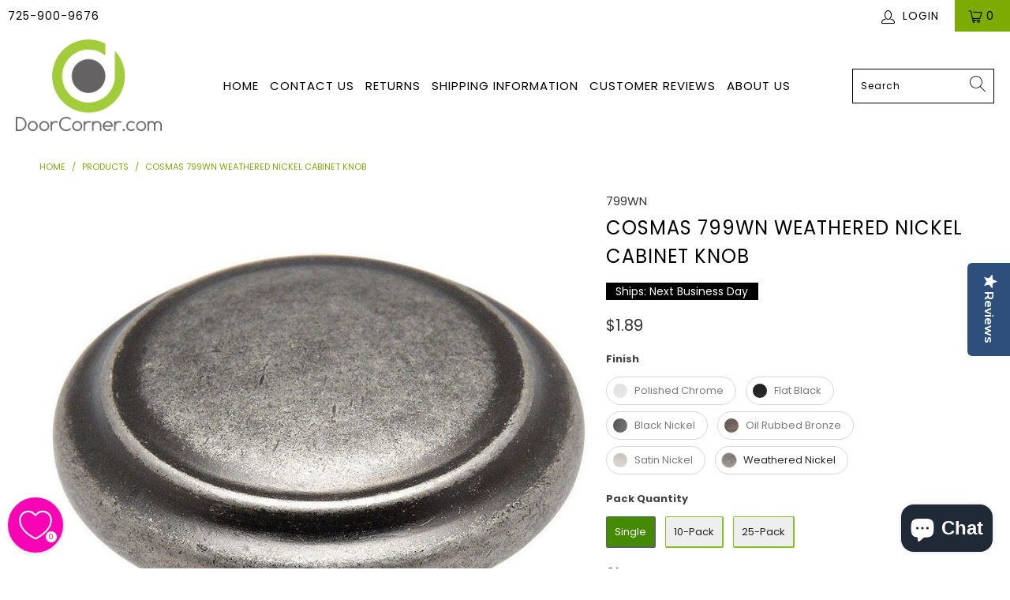

--- FILE ---
content_type: text/html; charset=utf-8
request_url: https://doorcorner.com/products/cosmas-799wn-weathered-nickel-cabinet-knob
body_size: 50764
content:


 <!DOCTYPE html>
<html lang="en"> <head>


















<link rel="preload" as="image" href="//doorcorner.com/cdn/shop/products/799WN_800x.jpg?v=1607688868">


<link rel="preconnect" href="//fonts.shopifycdn.com/" crossorigin>
<link rel="preconnect" href="//cdn.shopify.com/" crossorigin>
<link rel="preconnect" href="//v.shopify.com/" crossorigin>
<link rel="dns-prefetch" href="//doorcorner.com" crossorigin>
<link rel="dns-prefetch" href="//doorcorner.myshopify.com" crossorigin>
<link rel="dns-prefetch" href="//cdn.shopify.com" crossorigin>
<link rel="dns-prefetch" href="//v.shopify.com" crossorigin>
<link rel="dns-prefetch" href="//fonts.shopifycdn.com" crossorigin> <script>
  YETT_BLACKLIST = [/hextom/]
  !function(t,e){"object"==typeof exports&&"undefined"!=typeof module?e(exports):"function"==typeof define&&define.amd?define(["exports"],e):e(t.yett={})}(this,function(t){"use strict";var e={blacklist:window.YETT_BLACKLIST,whitelist:window.YETT_WHITELIST},r={blacklisted:[]},n=function(t,r){return t&&(!r||"javascript/blocked"!==r)&&(!e.blacklist||e.blacklist.some(function(e){return e.test(t)}))&&(!e.whitelist||e.whitelist.every(function(e){return!e.test(t)}))},i=function(t){var r=t.getAttribute("src");return e.blacklist&&e.blacklist.every(function(t){return!t.test(r)})||e.whitelist&&e.whitelist.some(function(t){return t.test(r)})},c=new MutationObserver(function(t){t.forEach(function(t){for(var e=t.addedNodes,i=function(t){var i=e[t];if(1===i.nodeType&&"SCRIPT"===i.tagName){var c=i.src,o=i.type;if(n(c,o)){r.blacklisted.push(i.cloneNode()),i.type="javascript/blocked";i.addEventListener("beforescriptexecute",function t(e){"javascript/blocked"===i.getAttribute("type")&&e.preventDefault(),i.removeEventListener("beforescriptexecute",t)}),i.parentElement.removeChild(i)}}},c=0;c<e.length;c++)i(c)})});c.observe(document.documentElement,{childList:!0,subtree:!0});var o=document.createElement;document.createElement=function(){for(var t=arguments.length,e=Array(t),r=0;r<t;r++)e[r]=arguments[r];if("script"!==e[0].toLowerCase())return o.bind(document).apply(void 0,e);var i=o.bind(document).apply(void 0,e),c=i.setAttribute.bind(i);return Object.defineProperties(i,{src:{get:function(){return i.getAttribute("src")},set:function(t){return n(t,i.type)&&c("type","javascript/blocked"),c("src",t),!0}},type:{set:function(t){var e=n(i.src,i.type)?"javascript/blocked":t;return c("type",e),!0}}}),i.setAttribute=function(t,e){"type"===t||"src"===t?i[t]=e:HTMLScriptElement.prototype.setAttribute.call(i,t,e)},i};var l=function(t){if(Array.isArray(t)){for(var e=0,r=Array(t.length);e<t.length;e++)r[e]=t[e];return r}return Array.from(t)},a=new RegExp("[|\\{}()[\\]^$+*?.]","g");t.unblock=function(){for(var t=arguments.length,n=Array(t),o=0;o<t;o++)n[o]=arguments[o];n.length<1?(e.blacklist=[],e.whitelist=[]):(e.blacklist&&(e.blacklist=e.blacklist.filter(function(t){return n.every(function(e){return!t.test(e)})})),e.whitelist&&(e.whitelist=[].concat(l(e.whitelist),l(n.map(function(t){var r=".*"+t.replace(a,"\\$&")+".*";return e.whitelist.find(function(t){return t.toString()===r.toString()})?null:new RegExp(r)}).filter(Boolean)))));for(var s=document.querySelectorAll('script[type="javascript/blocked"]'),u=0;u<s.length;u++){var p=s[u];i(p)&&(p.type="application/javascript",r.blacklisted.push(p),p.parentElement.removeChild(p))}var d=0;[].concat(l(r.blacklisted)).forEach(function(t,e){if(i(t)){var n=document.createElement("script");n.setAttribute("src",t.src),n.setAttribute("type","application/javascript"),document.head.appendChild(n),r.blacklisted.splice(e-d,1),d++}}),e.blacklist&&e.blacklist.length<1&&c.disconnect()},Object.defineProperty(t,"__esModule",{value:!0})});
  //# sourceMappingURL=yett.min.js.map
</script> <meta name="google-site-verification" content="NmCMbRpuLWc8QxAy35QQxTiDOON2wbYWIiXXxjLMyP0" /> <meta charset="utf-8"> <meta http-equiv="cleartype" content="on"> <meta name="robots" content="index,follow"> <!-- Mobile Specific Metas --> <meta name="HandheldFriendly" content="True"> <meta name="MobileOptimized" content="320"> <meta name="viewport" content="width=device-width,initial-scale=1"> <meta name="theme-color" content="#ffffff"> <title>
      Cosmas 799WN Weathered Nickel Cabinet Knob - DoorCorner.com</title> <link rel="preconnect dns-prefetch" href="https://fonts.shopifycdn.com" /> <link rel="preconnect dns-prefetch" href="https://cdn.shopify.com" /> <link rel="preconnect dns-prefetch" href="https://v.shopify.com" /> <link rel="preconnect dns-prefetch" href="https://cdn.shopifycloud.com" /> <link rel="stylesheet" href="https://cdnjs.cloudflare.com/ajax/libs/fancybox/3.5.6/jquery.fancybox.css"> <!-- Stylesheets for Turbo "6.1.2" --> <link href="//doorcorner.com/cdn/shop/t/20/assets/styles.css?v=55922565488809246571763415251" rel="stylesheet" type="text/css" media="all" /> <link href="//doorcorner.com/cdn/shop/t/20/assets/custom-mobile-filters.css?v=117166262911203994481765940578" rel="stylesheet" type="text/css" media="all" /> <script>
      window.lazySizesConfig = window.lazySizesConfig || {};

      lazySizesConfig.expand = 300;
      lazySizesConfig.loadHidden = false;

      /*! lazysizes - v5.2.2 - bgset plugin */
      !function(e,t){var a=function(){t(e.lazySizes),e.removeEventListener("lazyunveilread",a,!0)};t=t.bind(null,e,e.document),"object"==typeof module&&module.exports?t(require("lazysizes")):"function"==typeof define&&define.amd?define(["lazysizes"],t):e.lazySizes?a():e.addEventListener("lazyunveilread",a,!0)}(window,function(e,z,g){"use strict";var c,y,b,f,i,s,n,v,m;e.addEventListener&&(c=g.cfg,y=/\s+/g,b=/\s*\|\s+|\s+\|\s*/g,f=/^(.+?)(?:\s+\[\s*(.+?)\s*\])(?:\s+\[\s*(.+?)\s*\])?$/,i=/^\s*\(*\s*type\s*:\s*(.+?)\s*\)*\s*$/,s=/\(|\)|'/,n={contain:1,cover:1},v=function(e,t){var a;t&&((a=t.match(i))&&a[1]?e.setAttribute("type",a[1]):e.setAttribute("media",c.customMedia[t]||t))},m=function(e){var t,a,i,r;e.target._lazybgset&&(a=(t=e.target)._lazybgset,(i=t.currentSrc||t.src)&&((r=g.fire(a,"bgsetproxy",{src:i,useSrc:s.test(i)?JSON.stringify(i):i})).defaultPrevented||(a.style.backgroundImage="url("+r.detail.useSrc+")")),t._lazybgsetLoading&&(g.fire(a,"_lazyloaded",{},!1,!0),delete t._lazybgsetLoading))},addEventListener("lazybeforeunveil",function(e){var t,a,i,r,s,n,l,d,o,u;!e.defaultPrevented&&(t=e.target.getAttribute("data-bgset"))&&(o=e.target,(u=z.createElement("img")).alt="",u._lazybgsetLoading=!0,e.detail.firesLoad=!0,a=t,i=o,r=u,s=z.createElement("picture"),n=i.getAttribute(c.sizesAttr),l=i.getAttribute("data-ratio"),d=i.getAttribute("data-optimumx"),i._lazybgset&&i._lazybgset.parentNode==i&&i.removeChild(i._lazybgset),Object.defineProperty(r,"_lazybgset",{value:i,writable:!0}),Object.defineProperty(i,"_lazybgset",{value:s,writable:!0}),a=a.replace(y," ").split(b),s.style.display="none",r.className=c.lazyClass,1!=a.length||n||(n="auto"),a.forEach(function(e){var t,a=z.createElement("source");n&&"auto"!=n&&a.setAttribute("sizes",n),(t=e.match(f))?(a.setAttribute(c.srcsetAttr,t[1]),v(a,t[2]),v(a,t[3])):a.setAttribute(c.srcsetAttr,e),s.appendChild(a)}),n&&(r.setAttribute(c.sizesAttr,n),i.removeAttribute(c.sizesAttr),i.removeAttribute("sizes")),d&&r.setAttribute("data-optimumx",d),l&&r.setAttribute("data-ratio",l),s.appendChild(r),i.appendChild(s),setTimeout(function(){g.loader.unveil(u),g.rAF(function(){g.fire(u,"_lazyloaded",{},!0,!0),u.complete&&m({target:u})})}))}),z.addEventListener("load",m,!0),e.addEventListener("lazybeforesizes",function(e){var t,a,i,r;e.detail.instance==g&&e.target._lazybgset&&e.detail.dataAttr&&(t=e.target._lazybgset,i=t,r=(getComputedStyle(i)||{getPropertyValue:function(){}}).getPropertyValue("background-size"),!n[r]&&n[i.style.backgroundSize]&&(r=i.style.backgroundSize),n[a=r]&&(e.target._lazysizesParentFit=a,g.rAF(function(){e.target.setAttribute("data-parent-fit",a),e.target._lazysizesParentFit&&delete e.target._lazysizesParentFit})))},!0),z.documentElement.addEventListener("lazybeforesizes",function(e){var t,a;!e.defaultPrevented&&e.target._lazybgset&&e.detail.instance==g&&(e.detail.width=(t=e.target._lazybgset,a=g.gW(t,t.parentNode),(!t._lazysizesWidth||a>t._lazysizesWidth)&&(t._lazysizesWidth=a),t._lazysizesWidth))}))});

      /*! lazysizes - v5.2.2 */
      !function(e){var t=function(u,D,f){"use strict";var k,H;if(function(){var e;var t={lazyClass:"lazyload",loadedClass:"lazyloaded",loadingClass:"lazyloading",preloadClass:"lazypreload",errorClass:"lazyerror",autosizesClass:"lazyautosizes",srcAttr:"data-src",srcsetAttr:"data-srcset",sizesAttr:"data-sizes",minSize:40,customMedia:{},init:true,expFactor:1.5,hFac:.8,loadMode:2,loadHidden:true,ricTimeout:0,throttleDelay:125};H=u.lazySizesConfig||u.lazysizesConfig||{};for(e in t){if(!(e in H)){H[e]=t[e]}}}(),!D||!D.getElementsByClassName){return{init:function(){},cfg:H,noSupport:true}}var O=D.documentElement,a=u.HTMLPictureElement,P="addEventListener",$="getAttribute",q=u[P].bind(u),I=u.setTimeout,U=u.requestAnimationFrame||I,l=u.requestIdleCallback,j=/^picture$/i,r=["load","error","lazyincluded","_lazyloaded"],i={},G=Array.prototype.forEach,J=function(e,t){if(!i[t]){i[t]=new RegExp("(\\s|^)"+t+"(\\s|$)")}return i[t].test(e[$]("class")||"")&&i[t]},K=function(e,t){if(!J(e,t)){e.setAttribute("class",(e[$]("class")||"").trim()+" "+t)}},Q=function(e,t){var i;if(i=J(e,t)){e.setAttribute("class",(e[$]("class")||"").replace(i," "))}},V=function(t,i,e){var a=e?P:"removeEventListener";if(e){V(t,i)}r.forEach(function(e){t[a](e,i)})},X=function(e,t,i,a,r){var n=D.createEvent("Event");if(!i){i={}}i.instance=k;n.initEvent(t,!a,!r);n.detail=i;e.dispatchEvent(n);return n},Y=function(e,t){var i;if(!a&&(i=u.picturefill||H.pf)){if(t&&t.src&&!e[$]("srcset")){e.setAttribute("srcset",t.src)}i({reevaluate:true,elements:[e]})}else if(t&&t.src){e.src=t.src}},Z=function(e,t){return(getComputedStyle(e,null)||{})[t]},s=function(e,t,i){i=i||e.offsetWidth;while(i<H.minSize&&t&&!e._lazysizesWidth){i=t.offsetWidth;t=t.parentNode}return i},ee=function(){var i,a;var t=[];var r=[];var n=t;var s=function(){var e=n;n=t.length?r:t;i=true;a=false;while(e.length){e.shift()()}i=false};var e=function(e,t){if(i&&!t){e.apply(this,arguments)}else{n.push(e);if(!a){a=true;(D.hidden?I:U)(s)}}};e._lsFlush=s;return e}(),te=function(i,e){return e?function(){ee(i)}:function(){var e=this;var t=arguments;ee(function(){i.apply(e,t)})}},ie=function(e){var i;var a=0;var r=H.throttleDelay;var n=H.ricTimeout;var t=function(){i=false;a=f.now();e()};var s=l&&n>49?function(){l(t,{timeout:n});if(n!==H.ricTimeout){n=H.ricTimeout}}:te(function(){I(t)},true);return function(e){var t;if(e=e===true){n=33}if(i){return}i=true;t=r-(f.now()-a);if(t<0){t=0}if(e||t<9){s()}else{I(s,t)}}},ae=function(e){var t,i;var a=99;var r=function(){t=null;e()};var n=function(){var e=f.now()-i;if(e<a){I(n,a-e)}else{(l||r)(r)}};return function(){i=f.now();if(!t){t=I(n,a)}}},e=function(){var v,m,c,h,e;var y,z,g,p,C,b,A;var n=/^img$/i;var d=/^iframe$/i;var E="onscroll"in u&&!/(gle|ing)bot/.test(navigator.userAgent);var _=0;var w=0;var N=0;var M=-1;var x=function(e){N--;if(!e||N<0||!e.target){N=0}};var W=function(e){if(A==null){A=Z(D.body,"visibility")=="hidden"}return A||!(Z(e.parentNode,"visibility")=="hidden"&&Z(e,"visibility")=="hidden")};var S=function(e,t){var i;var a=e;var r=W(e);g-=t;b+=t;p-=t;C+=t;while(r&&(a=a.offsetParent)&&a!=D.body&&a!=O){r=(Z(a,"opacity")||1)>0;if(r&&Z(a,"overflow")!="visible"){i=a.getBoundingClientRect();r=C>i.left&&p<i.right&&b>i.top-1&&g<i.bottom+1}}return r};var t=function(){var e,t,i,a,r,n,s,l,o,u,f,c;var d=k.elements;if((h=H.loadMode)&&N<8&&(e=d.length)){t=0;M++;for(;t<e;t++){if(!d[t]||d[t]._lazyRace){continue}if(!E||k.prematureUnveil&&k.prematureUnveil(d[t])){R(d[t]);continue}if(!(l=d[t][$]("data-expand"))||!(n=l*1)){n=w}if(!u){u=!H.expand||H.expand<1?O.clientHeight>500&&O.clientWidth>500?500:370:H.expand;k._defEx=u;f=u*H.expFactor;c=H.hFac;A=null;if(w<f&&N<1&&M>2&&h>2&&!D.hidden){w=f;M=0}else if(h>1&&M>1&&N<6){w=u}else{w=_}}if(o!==n){y=innerWidth+n*c;z=innerHeight+n;s=n*-1;o=n}i=d[t].getBoundingClientRect();if((b=i.bottom)>=s&&(g=i.top)<=z&&(C=i.right)>=s*c&&(p=i.left)<=y&&(b||C||p||g)&&(H.loadHidden||W(d[t]))&&(m&&N<3&&!l&&(h<3||M<4)||S(d[t],n))){R(d[t]);r=true;if(N>9){break}}else if(!r&&m&&!a&&N<4&&M<4&&h>2&&(v[0]||H.preloadAfterLoad)&&(v[0]||!l&&(b||C||p||g||d[t][$](H.sizesAttr)!="auto"))){a=v[0]||d[t]}}if(a&&!r){R(a)}}};var i=ie(t);var B=function(e){var t=e.target;if(t._lazyCache){delete t._lazyCache;return}x(e);K(t,H.loadedClass);Q(t,H.loadingClass);V(t,L);X(t,"lazyloaded")};var a=te(B);var L=function(e){a({target:e.target})};var T=function(t,i){try{t.contentWindow.location.replace(i)}catch(e){t.src=i}};var F=function(e){var t;var i=e[$](H.srcsetAttr);if(t=H.customMedia[e[$]("data-media")||e[$]("media")]){e.setAttribute("media",t)}if(i){e.setAttribute("srcset",i)}};var s=te(function(t,e,i,a,r){var n,s,l,o,u,f;if(!(u=X(t,"lazybeforeunveil",e)).defaultPrevented){if(a){if(i){K(t,H.autosizesClass)}else{t.setAttribute("sizes",a)}}s=t[$](H.srcsetAttr);n=t[$](H.srcAttr);if(r){l=t.parentNode;o=l&&j.test(l.nodeName||"")}f=e.firesLoad||"src"in t&&(s||n||o);u={target:t};K(t,H.loadingClass);if(f){clearTimeout(c);c=I(x,2500);V(t,L,true)}if(o){G.call(l.getElementsByTagName("source"),F)}if(s){t.setAttribute("srcset",s)}else if(n&&!o){if(d.test(t.nodeName)){T(t,n)}else{t.src=n}}if(r&&(s||o)){Y(t,{src:n})}}if(t._lazyRace){delete t._lazyRace}Q(t,H.lazyClass);ee(function(){var e=t.complete&&t.naturalWidth>1;if(!f||e){if(e){K(t,"ls-is-cached")}B(u);t._lazyCache=true;I(function(){if("_lazyCache"in t){delete t._lazyCache}},9)}if(t.loading=="lazy"){N--}},true)});var R=function(e){if(e._lazyRace){return}var t;var i=n.test(e.nodeName);var a=i&&(e[$](H.sizesAttr)||e[$]("sizes"));var r=a=="auto";if((r||!m)&&i&&(e[$]("src")||e.srcset)&&!e.complete&&!J(e,H.errorClass)&&J(e,H.lazyClass)){return}t=X(e,"lazyunveilread").detail;if(r){re.updateElem(e,true,e.offsetWidth)}e._lazyRace=true;N++;s(e,t,r,a,i)};var r=ae(function(){H.loadMode=3;i()});var l=function(){if(H.loadMode==3){H.loadMode=2}r()};var o=function(){if(m){return}if(f.now()-e<999){I(o,999);return}m=true;H.loadMode=3;i();q("scroll",l,true)};return{_:function(){e=f.now();k.elements=D.getElementsByClassName(H.lazyClass);v=D.getElementsByClassName(H.lazyClass+" "+H.preloadClass);q("scroll",i,true);q("resize",i,true);q("pageshow",function(e){if(e.persisted){var t=D.querySelectorAll("."+H.loadingClass);if(t.length&&t.forEach){U(function(){t.forEach(function(e){if(e.complete){R(e)}})})}}});if(u.MutationObserver){new MutationObserver(i).observe(O,{childList:true,subtree:true,attributes:true})}else{O[P]("DOMNodeInserted",i,true);O[P]("DOMAttrModified",i,true);setInterval(i,999)}q("hashchange",i,true);["focus","mouseover","click","load","transitionend","animationend"].forEach(function(e){D[P](e,i,true)});if(/d$|^c/.test(D.readyState)){o()}else{q("load",o);D[P]("DOMContentLoaded",i);I(o,2e4)}if(k.elements.length){t();ee._lsFlush()}else{i()}},checkElems:i,unveil:R,_aLSL:l}}(),re=function(){var i;var n=te(function(e,t,i,a){var r,n,s;e._lazysizesWidth=a;a+="px";e.setAttribute("sizes",a);if(j.test(t.nodeName||"")){r=t.getElementsByTagName("source");for(n=0,s=r.length;n<s;n++){r[n].setAttribute("sizes",a)}}if(!i.detail.dataAttr){Y(e,i.detail)}});var a=function(e,t,i){var a;var r=e.parentNode;if(r){i=s(e,r,i);a=X(e,"lazybeforesizes",{width:i,dataAttr:!!t});if(!a.defaultPrevented){i=a.detail.width;if(i&&i!==e._lazysizesWidth){n(e,r,a,i)}}}};var e=function(){var e;var t=i.length;if(t){e=0;for(;e<t;e++){a(i[e])}}};var t=ae(e);return{_:function(){i=D.getElementsByClassName(H.autosizesClass);q("resize",t)},checkElems:t,updateElem:a}}(),t=function(){if(!t.i&&D.getElementsByClassName){t.i=true;re._();e._()}};return I(function(){H.init&&t()}),k={cfg:H,autoSizer:re,loader:e,init:t,uP:Y,aC:K,rC:Q,hC:J,fire:X,gW:s,rAF:ee}}(e,e.document,Date);e.lazySizes=t,"object"==typeof module&&module.exports&&(module.exports=t)}("undefined"!=typeof window?window:{});</script> <meta name="description" content="The Cosmas 4545WN is a low-profile round cabinet knob in the weathered nickel finish.The 7/8&quot; projection of the stem makes the knob sit snug to the application while still allowing plenty of grasping room. The face of the knob features a ring which allows contrasting hues and smooth finish." /> <link rel="shortcut icon" type="image/x-icon" href="//doorcorner.com/cdn/shop/files/logo_only_-_favicon_180x180.png?v=1613773447"> <link rel="apple-touch-icon" href="//doorcorner.com/cdn/shop/files/logo_only_-_favicon_180x180.png?v=1613773447"/> <link rel="apple-touch-icon" sizes="57x57" href="//doorcorner.com/cdn/shop/files/logo_only_-_favicon_57x57.png?v=1613773447"/> <link rel="apple-touch-icon" sizes="60x60" href="//doorcorner.com/cdn/shop/files/logo_only_-_favicon_60x60.png?v=1613773447"/> <link rel="apple-touch-icon" sizes="72x72" href="//doorcorner.com/cdn/shop/files/logo_only_-_favicon_72x72.png?v=1613773447"/> <link rel="apple-touch-icon" sizes="76x76" href="//doorcorner.com/cdn/shop/files/logo_only_-_favicon_76x76.png?v=1613773447"/> <link rel="apple-touch-icon" sizes="114x114" href="//doorcorner.com/cdn/shop/files/logo_only_-_favicon_114x114.png?v=1613773447"/> <link rel="apple-touch-icon" sizes="180x180" href="//doorcorner.com/cdn/shop/files/logo_only_-_favicon_180x180.png?v=1613773447"/> <link rel="apple-touch-icon" sizes="228x228" href="//doorcorner.com/cdn/shop/files/logo_only_-_favicon_228x228.png?v=1613773447"/> <link rel="canonical" href="https://doorcorner.com/products/cosmas-799wn-weathered-nickel-cabinet-knob" />

    
    



<script>window.performance && window.performance.mark && window.performance.mark('shopify.content_for_header.start');</script><meta name="facebook-domain-verification" content="v8xys51jtyrngdkum8zmoc92k9bye5">
<meta name="facebook-domain-verification" content="qqujbbvqtrxyvshs5rorp9itguwczw">
<meta id="shopify-digital-wallet" name="shopify-digital-wallet" content="/29944348717/digital_wallets/dialog">
<meta name="shopify-checkout-api-token" content="63930ac01465f4f355ce66b540c01d1c">
<meta id="in-context-paypal-metadata" data-shop-id="29944348717" data-venmo-supported="false" data-environment="production" data-locale="en_US" data-paypal-v4="true" data-currency="USD">
<link rel="alternate" type="application/json+oembed" href="https://doorcorner.com/products/cosmas-799wn-weathered-nickel-cabinet-knob.oembed">
<script async="async" src="/checkouts/internal/preloads.js?locale=en-US"></script>
<script id="apple-pay-shop-capabilities" type="application/json">{"shopId":29944348717,"countryCode":"US","currencyCode":"USD","merchantCapabilities":["supports3DS"],"merchantId":"gid:\/\/shopify\/Shop\/29944348717","merchantName":"DoorCorner.com","requiredBillingContactFields":["postalAddress","email","phone"],"requiredShippingContactFields":["postalAddress","email","phone"],"shippingType":"shipping","supportedNetworks":["visa","masterCard","amex","discover","elo","jcb"],"total":{"type":"pending","label":"DoorCorner.com","amount":"1.00"},"shopifyPaymentsEnabled":true,"supportsSubscriptions":true}</script>
<script id="shopify-features" type="application/json">{"accessToken":"63930ac01465f4f355ce66b540c01d1c","betas":["rich-media-storefront-analytics"],"domain":"doorcorner.com","predictiveSearch":true,"shopId":29944348717,"locale":"en"}</script>
<script>var Shopify = Shopify || {};
Shopify.shop = "doorcorner.myshopify.com";
Shopify.locale = "en";
Shopify.currency = {"active":"USD","rate":"1.0"};
Shopify.country = "US";
Shopify.theme = {"name":"[Flair] MeroxIO Optimized - WPD","id":137595683040,"schema_name":"Turbo","schema_version":"6.1.2","theme_store_id":null,"role":"main"};
Shopify.theme.handle = "null";
Shopify.theme.style = {"id":null,"handle":null};
Shopify.cdnHost = "doorcorner.com/cdn";
Shopify.routes = Shopify.routes || {};
Shopify.routes.root = "/";</script>
<script type="module">!function(o){(o.Shopify=o.Shopify||{}).modules=!0}(window);</script>
<script>!function(o){function n(){var o=[];function n(){o.push(Array.prototype.slice.apply(arguments))}return n.q=o,n}var t=o.Shopify=o.Shopify||{};t.loadFeatures=n(),t.autoloadFeatures=n()}(window);</script>
<script id="shop-js-analytics" type="application/json">{"pageType":"product"}</script>
<script defer="defer" async type="module" src="//doorcorner.com/cdn/shopifycloud/shop-js/modules/v2/client.init-shop-cart-sync_BApSsMSl.en.esm.js"></script>
<script defer="defer" async type="module" src="//doorcorner.com/cdn/shopifycloud/shop-js/modules/v2/chunk.common_CBoos6YZ.esm.js"></script>
<script type="module">
  await import("//doorcorner.com/cdn/shopifycloud/shop-js/modules/v2/client.init-shop-cart-sync_BApSsMSl.en.esm.js");
await import("//doorcorner.com/cdn/shopifycloud/shop-js/modules/v2/chunk.common_CBoos6YZ.esm.js");

  window.Shopify.SignInWithShop?.initShopCartSync?.({"fedCMEnabled":true,"windoidEnabled":true});

</script>
<script>(function() {
  var isLoaded = false;
  function asyncLoad() {
    if (isLoaded) return;
    isLoaded = true;
    var urls = ["https:\/\/load.csell.co\/assets\/js\/cross-sell.js?shop=doorcorner.myshopify.com","https:\/\/load.csell.co\/assets\/v2\/js\/core\/xsell.js?shop=doorcorner.myshopify.com","https:\/\/cdn-widgetsrepository.yotpo.com\/v1\/loader\/gJm3LyvGfuEDpaQG39tFdQY8MJXhrsMt4PIBDLsN?shop=doorcorner.myshopify.com","https:\/\/searchanise-ef84.kxcdn.com\/widgets\/shopify\/init.js?a=2I0K1k7T3n\u0026shop=doorcorner.myshopify.com"];
    for (var i = 0; i <urls.length; i++) {
      var s = document.createElement('script');
      s.type = 'text/javascript';
      s.async = true;
      s.src = urls[i];
      var x = document.getElementsByTagName('script')[0];
      x.parentNode.insertBefore(s, x);
    }
  };
  if(window.attachEvent) {
    window.attachEvent('onload', asyncLoad);
  } else {
    window.addEventListener('load', asyncLoad, false);
  }
})();</script>
<script id="__st">var __st={"a":29944348717,"offset":-18000,"reqid":"bd3f4134-6433-402b-b092-eee22f27a512-1768898448","pageurl":"doorcorner.com\/products\/cosmas-799wn-weathered-nickel-cabinet-knob","u":"88cecc672eca","p":"product","rtyp":"product","rid":4462048509997};</script>
<script>window.ShopifyPaypalV4VisibilityTracking = true;</script>
<script id="form-persister">!function(){'use strict';const t='contact',e='new_comment',n=[[t,t],['blogs',e],['comments',e],[t,'customer']],o='password',r='form_key',c=['recaptcha-v3-token','g-recaptcha-response','h-captcha-response',o],s=()=>{try{return window.sessionStorage}catch{return}},i='__shopify_v',u=t=>t.elements[r],a=function(){const t=[...n].map((([t,e])=>`form[action*='/${t}']:not([data-nocaptcha='true']) input[name='form_type'][value='${e}']`)).join(',');var e;return e=t,()=>e?[...document.querySelectorAll(e)].map((t=>t.form)):[]}();function m(t){const e=u(t);a().includes(t)&&(!e||!e.value)&&function(t){try{if(!s())return;!function(t){const e=s();if(!e)return;const n=u(t);if(!n)return;const o=n.value;o&&e.removeItem(o)}(t);const e=Array.from(Array(32),(()=>Math.random().toString(36)[2])).join('');!function(t,e){u(t)||t.append(Object.assign(document.createElement('input'),{type:'hidden',name:r})),t.elements[r].value=e}(t,e),function(t,e){const n=s();if(!n)return;const r=[...t.querySelectorAll(`input[type='${o}']`)].map((({name:t})=>t)),u=[...c,...r],a={};for(const[o,c]of new FormData(t).entries())u.includes(o)||(a[o]=c);n.setItem(e,JSON.stringify({[i]:1,action:t.action,data:a}))}(t,e)}catch(e){console.error('failed to persist form',e)}}(t)}const f=t=>{if('true'===t.dataset.persistBound)return;const e=function(t,e){const n=function(t){return'function'==typeof t.submit?t.submit:HTMLFormElement.prototype.submit}(t).bind(t);return function(){let t;return()=>{t||(t=!0,(()=>{try{e(),n()}catch(t){(t=>{console.error('form submit failed',t)})(t)}})(),setTimeout((()=>t=!1),250))}}()}(t,(()=>{m(t)}));!function(t,e){if('function'==typeof t.submit&&'function'==typeof e)try{t.submit=e}catch{}}(t,e),t.addEventListener('submit',(t=>{t.preventDefault(),e()})),t.dataset.persistBound='true'};!function(){function t(t){const e=(t=>{const e=t.target;return e instanceof HTMLFormElement?e:e&&e.form})(t);e&&m(e)}document.addEventListener('submit',t),document.addEventListener('DOMContentLoaded',(()=>{const e=a();for(const t of e)f(t);var n;n=document.body,new window.MutationObserver((t=>{for(const e of t)if('childList'===e.type&&e.addedNodes.length)for(const t of e.addedNodes)1===t.nodeType&&'FORM'===t.tagName&&a().includes(t)&&f(t)})).observe(n,{childList:!0,subtree:!0,attributes:!1}),document.removeEventListener('submit',t)}))}()}();</script>
<script integrity="sha256-4kQ18oKyAcykRKYeNunJcIwy7WH5gtpwJnB7kiuLZ1E=" data-source-attribution="shopify.loadfeatures" defer="defer" src="//doorcorner.com/cdn/shopifycloud/storefront/assets/storefront/load_feature-a0a9edcb.js" crossorigin="anonymous"></script>
<script data-source-attribution="shopify.dynamic_checkout.dynamic.init">var Shopify=Shopify||{};Shopify.PaymentButton=Shopify.PaymentButton||{isStorefrontPortableWallets:!0,init:function(){window.Shopify.PaymentButton.init=function(){};var t=document.createElement("script");t.src="https://doorcorner.com/cdn/shopifycloud/portable-wallets/latest/portable-wallets.en.js",t.type="module",document.head.appendChild(t)}};
</script>
<script data-source-attribution="shopify.dynamic_checkout.buyer_consent">
  function portableWalletsHideBuyerConsent(e){var t=document.getElementById("shopify-buyer-consent"),n=document.getElementById("shopify-subscription-policy-button");t&&n&&(t.classList.add("hidden"),t.setAttribute("aria-hidden","true"),n.removeEventListener("click",e))}function portableWalletsShowBuyerConsent(e){var t=document.getElementById("shopify-buyer-consent"),n=document.getElementById("shopify-subscription-policy-button");t&&n&&(t.classList.remove("hidden"),t.removeAttribute("aria-hidden"),n.addEventListener("click",e))}window.Shopify?.PaymentButton&&(window.Shopify.PaymentButton.hideBuyerConsent=portableWalletsHideBuyerConsent,window.Shopify.PaymentButton.showBuyerConsent=portableWalletsShowBuyerConsent);
</script>
<script data-source-attribution="shopify.dynamic_checkout.cart.bootstrap">document.addEventListener("DOMContentLoaded",(function(){function t(){return document.querySelector("shopify-accelerated-checkout-cart, shopify-accelerated-checkout")}if(t())Shopify.PaymentButton.init();else{new MutationObserver((function(e,n){t()&&(Shopify.PaymentButton.init(),n.disconnect())})).observe(document.body,{childList:!0,subtree:!0})}}));
</script>
<link id="shopify-accelerated-checkout-styles" rel="stylesheet" media="screen" href="https://doorcorner.com/cdn/shopifycloud/portable-wallets/latest/accelerated-checkout-backwards-compat.css" crossorigin="anonymous">
<style id="shopify-accelerated-checkout-cart">
        #shopify-buyer-consent {
  margin-top: 1em;
  display: inline-block;
  width: 100%;
}

#shopify-buyer-consent.hidden {
  display: none;
}

#shopify-subscription-policy-button {
  background: none;
  border: none;
  padding: 0;
  text-decoration: underline;
  font-size: inherit;
  cursor: pointer;
}

#shopify-subscription-policy-button::before {
  box-shadow: none;
}

      </style>

<script>window.performance && window.performance.mark && window.performance.mark('shopify.content_for_header.end');</script>



    

<meta name="author" content="DoorCorner.com">
<meta property="og:url" content="https://doorcorner.com/products/cosmas-799wn-weathered-nickel-cabinet-knob">
<meta property="og:site_name" content="DoorCorner.com"> <meta property="og:type" content="product"> <meta property="og:title" content="Cosmas 799WN Weathered Nickel Cabinet Knob"> <meta property="og:image" content="https://doorcorner.com/cdn/shop/products/799WN_600x.jpg?v=1607688868"> <meta property="og:image:secure_url" content="https://doorcorner.com/cdn/shop/products/799WN_600x.jpg?v=1607688868"> <meta property="og:image:width" content="878"> <meta property="og:image:height" content="878"> <meta property="product:price:amount" content="1.89"> <meta property="product:price:currency" content="USD"> <meta property="og:description" content="The Cosmas 4545WN is a low-profile round cabinet knob in the weathered nickel finish.The 7/8&quot; projection of the stem makes the knob sit snug to the application while still allowing plenty of grasping room. The face of the knob features a ring which allows contrasting hues and smooth finish.">




<meta name="twitter:card" content="summary"> <meta name="twitter:title" content="Cosmas 799WN Weathered Nickel Cabinet Knob"> <meta name="twitter:description" content="The Cosmas 4545WN is a low-profile round cabinet knob in the weathered nickel finish.The 7/8&quot; projection of the stem makes the knob sit snug to the application while still allowing plenty of grasping room. The face of the knob features a ring which allows contrasting hues and smooth finish. The simple design of the knob makes it a timeless choice for cabinets or furniture.
Manufacturer: Cosmas
MPN: 799WN
Color/Finish: Weathered Nickel
Type: Knob
Diameter: 1-1/4&quot;
Projection: 7/8&quot;
Base Diameter: 5/16&quot; 
Material: 100% Die-Cast Zinc Metal 
Mounting Hardware: 8/32&quot; thread x 1&quot; long screws included"> <meta name="twitter:image" content="https://doorcorner.com/cdn/shop/products/799WN_240x.jpg?v=1607688868"> <meta name="twitter:image:width" content="240"> <meta name="twitter:image:height" content="240"> <meta name="twitter:image:alt" content="Weathered nickel drawer pull with raised centre design and one and a quarter inch diameter">


    
    
<!-- BEGIN app block: shopify://apps/yotpo-product-reviews/blocks/settings/eb7dfd7d-db44-4334-bc49-c893b51b36cf -->


  <script type="text/javascript" src="https://cdn-widgetsrepository.yotpo.com/v1/loader/gJm3LyvGfuEDpaQG39tFdQY8MJXhrsMt4PIBDLsN?languageCode=en" async></script>



  
<!-- END app block --><!-- BEGIN app block: shopify://apps/flair/blocks/init/51d5ae10-f90f-4540-9ec6-f09f14107bf4 --><!-- BEGIN app snippet: init --><script>  (function() {    function l(url, onload) {      var script = document.createElement("script");      script.src = url;      script.async = true;      script.onload = onload;      document.head.appendChild(script);    }function r() {        return new Promise((resolve) => {          if (document.readyState == "loading") {            document.addEventListener("DOMContentLoaded", () => resolve());          } else {            resolve();          }        });      }      function isg3() {        let k = "_flair_pv";        let v = new URLSearchParams(window.location.search).get(k);        if (v == "") {          localStorage.removeItem(k);          return false;        }        else if (v != null) {          let x = new Date().getTime() + 24 * 60 * 60 * 1000;          localStorage.setItem(k,`${v}:${x}`);          return true;        } else {          let sv = localStorage.getItem(k);          if (sv && Number(sv.split(":")[1]) > new Date().getTime()) {            return true;          }        }        localStorage.removeItem(k);        return false;      }function g2() {        l("https://cdn.shopify.com/extensions/019a7387-b640-7f63-aab2-9805ebe6be4c/flair-theme-app-38/assets/flair_gen2.js", () => {          r().then(() => {            let d ={"shop":{  "collection_handle":null,  "page_type":"product",  "product_id":"4462048509997",  "search_url":"\/search",  "_":1},"app":{  "refresh_on_init":true,"badge_variant_refresh":{"enabled":true,"type":"change","parent_selector":"form[action=\"\/cart\/add\"]","selector":".single-option-selector","delay":100},"banner_countdown_enabled":false,  "_":1}};            let c = "";            FlairApp.init(d);            if (c != "") {              let style = document.createElement("style");              style.textContent = c;              document.head.appendChild(style);            }          })        })      }function g3() {      let d ={"config":{  "storefront_token":null,  "_":1},"current":{"collection_id":"",  "country":"US",  "currency":"USD","money_format":"${{amount}}",  "page_type":"product",  "product_id":"4462048509997",  "shopify_domain":"doorcorner.myshopify.com",  "_":1}};      l("https://cdn.shopify.com/extensions/019a7387-b640-7f63-aab2-9805ebe6be4c/flair-theme-app-38/assets/flair_gen3.js", () => {        FlairApp.init(d);      });    }if (isg3()) {        g3();        console.info(`Flair generation 3 preview is enabled. Click here to cancel: https://${window.location.host}/?_flair_pv=`)      } else {        g2();      }})()</script><!-- END app snippet --><!-- generated: 2026-01-20 03:40:49 -0500 -->

<!-- END app block --><!-- BEGIN app block: shopify://apps/swatch-king/blocks/variant-swatch-king/0850b1e4-ba30-4a0d-a8f4-f9a939276d7d -->


















































  <script>
    window.vsk_data = function(){
      return {
        "block_collection_settings": {"alignment":"center","enable":true,"swatch_location":"After price","switch_on_hover":false,"preselect_variant":false,"current_template":"product"},
        "currency": "USD",
        "currency_symbol": "$",
        "primary_locale": "en",
        "localized_string": {},
        "app_setting_styles": {"products_swatch_presentation":{"slide_left_button_svg":"","slide_right_button_svg":""},"collections_swatch_presentation":{"minified":false,"minified_products":false,"minified_template":"+{count}","slide_left_button_svg":"","minified_display_count":[3,6],"slide_right_button_svg":""}},
        "app_setting": {"display_logs":false,"default_preset":22348,"pre_hide_strategy":"hide-all-theme-selectors","swatch_url_source":"cdn","product_data_source":"storefront","data_url_source":"cdn","new_script":true},
        "app_setting_config": {"app_execution_strategy":"all","collections_options_disabled":null,"default_swatch_image":"","do_not_select_an_option":{"text":"Select a {{ option_name }}","status":true,"control_add_to_cart":true,"allow_virtual_trigger":true,"make_a_selection_text":"Select a {{ option_name }}","auto_select_options_list":[]},"history_free_group_navigation":false,"notranslate":false,"products_options_disabled":null,"size_chart":{"type":"theme","labels":"size,sizes,taille,größe,tamanho,tamaño,koko,サイズ","position":"right","size_chart_app":"","size_chart_app_css":"","size_chart_app_selector":""},"session_storage_timeout_seconds":60,"enable_swatch":{"cart":{"enable_on_cart_product_grid":true,"enable_on_cart_featured_product":true},"home":{"enable_on_home_product_grid":true,"enable_on_home_featured_product":true},"pages":{"enable_on_custom_product_grid":true,"enable_on_custom_featured_product":true},"article":{"enable_on_article_product_grid":false,"enable_on_article_featured_product":false},"products":{"enable_on_main_product":true,"enable_on_product_grid":true},"collections":{"enable_on_collection_quick_view":true,"enable_on_collection_product_grid":true},"list_collections":{"enable_on_list_collection_quick_view":true,"enable_on_list_collection_product_grid":true}},"product_template":{"group_swatches":true,"variant_swatches":true},"product_batch_size":250,"use_optimized_urls":true,"enable_error_tracking":true,"enable_event_tracking":false,"preset_badge":{"order":[{"name":"sold_out","order":0},{"name":"sale","order":1},{"name":"new","order":2}],"new_badge_text":"NEW","new_badge_color":"#FFFFFF","sale_badge_text":"SALE","sale_badge_color":"#FFFFFF","new_badge_bg_color":"#121212D1","sale_badge_bg_color":"#D91C01D1","sold_out_badge_text":"SOLD OUT","sold_out_badge_color":"#FFFFFF","new_show_when_all_same":false,"sale_show_when_all_same":false,"sold_out_badge_bg_color":"#BBBBBBD1","new_product_max_duration":90,"sold_out_show_when_all_same":true,"min_price_diff_for_sale_badge":5}},
        "theme_settings_map": {"124509028512":31664,"135850328288":350367,"132777050336":31664,"85724102701":350367,"92859629613":350368,"135850295520":350367,"119442636960":31664,"120817877152":31664,"124166537376":31664,"124509061280":18012,"131397484768":31664,"132852646112":31664,"83350126637":31664,"97312309293":31664,"115031441568":31664,"115031507104":31664,"119442309280":31664,"137595683040":31664,"153188368608":31664},
        "theme_settings": {"31664":{"id":31664,"configurations":{"products":{"theme_type":"dawn","swatch_root":{"position":"before","selector":"form[action*=\"\/cart\/add\"], div.select","groups_selector":"div.select","section_selector":".product_section.js-product_section, body.product .is-product-main .product_section, body.product .main .product_section, .quick-shop.remodal-is-opened form[action=\"\/cart\/add\"], .shopify-section--featured-product, .fancybox-is-open #quickshop .product-main","secondary_position":"","secondary_selector":"","use_section_as_root":true},"option_selectors":".selector-wrapper select","selectors_to_hide":[".selector-wrapper, form .select",".swatch.clearfix",".swatch_options"],"json_data_selector":"","add_to_cart_selector":"[name=\"add\"]","custom_button_params":{"data":[{"value_attribute":"data-value","option_attribute":"data-name"}],"selected_selector":".active"},"option_index_attributes":["data-index","data-option-position","data-object","data-product-option","data-option-index","name"],"add_to_cart_text_selector":"[name=\"add\"]\u003espan","selectors_to_hide_override":"","add_to_cart_enabled_classes":"","add_to_cart_disabled_classes":""},"collections":{"grid_updates":[{"name":"Sold out\/ On sale","template":"\u003cdiv class=\"price-ui-badge__sticker\" {{display_on_sold_out}}\u003e\u003cspan class=\"price-ui-badge__sticker-text\" data-badge=\"\"\u003eSold out\u003c\/span\u003e\u003c\/div\u003e\u003cdiv class=\"price-ui-badge__sticker\" {{display_on_available}} {{display_on_sale}}\u003e\u003cspan class=\"price-ui-badge__sticker-text\" data-badge=\"\"\u003eOn Sale\u003c\/span\u003e\u003c\/div\u003e","display_position":"replace","display_selector":".price-ui-badge","element_selector":""},{"name":"price","template":"\u003cspan class=\"price sale\"\u003e \u003cspan class=\"current_price\"\u003e \u003cspan class=\"money\" \u003e{price_with_format}\u003c\/span\u003e\u003c\/span\u003e \u003cspan class=\"was_price\" {display_on_sale}\u003e \u003cspan class=\"money\" \u003e{{compare_at_price_with_format}}\u003c\/span\u003e\u003c\/span\u003e\u003c\/span\u003e","display_position":"replace","display_selector":".price","element_selector":""}],"data_selectors":{"url":"a","title":".title","attributes":[],"form_input":"","featured_image":"img:not(.secondary)","secondary_image":"img.secondary"},"attribute_updates":[{"selector":null,"template":null,"attribute":null}],"selectors_to_hide":[".banner_holder",".collection_swatches",".price-ui-badges",".sold-out",".swatch_options"],"json_data_selector":"[sa-swatch-json]","swatch_root_selector":".product-wrap","swatch_display_options":[{"label":"After image","position":"after","selector":".thumbnail-overlay"},{"label":"After price","position":"after","selector":".price"},{"label":"After title","position":"after","selector":".title"}]}},"settings":{"products":{"handleize":false,"init_deferred":false,"label_split_symbol":"-","size_chart_selector":"","persist_group_variant":true,"hide_single_value_option":"none"},"collections":{"layer_index":99,"display_label":false,"continuous_lookup":3000,"json_data_from_api":true,"label_split_symbol":"-","price_trailing_zeroes":true,"hide_single_value_option":"none"}},"custom_scripts":[],"custom_css":".swatches {pointer-events: all;}","theme_store_ids":[],"schema_theme_names":["Turbo"],"pre_hide_css_code":null},"350367":{"id":350367,"configurations":{"products":{"theme_type":"dawn","swatch_root":{"position":"before","selector":"variant-radios, variant-selects, product-variants, variant-selection, product-variant-selector, .variant-wrapper, .variant-picker, .product-form__variants, .product-form__swatches, .swatches__container, .product-variants, .product__variant-select, .variations, form .swatch.clearfix, noscript[class*=\"product-form__noscript-wrapper\"]","groups_selector":"","section_selector":"[id*=\"shopify\"][id*=\"main\"][id*=\"template\"], [class*=\"featured\"][class*=\"product\"]:not([class*=\"collection\"]):not([class*=\"gallery\"]):not([class*=\"item\"]):not([class*=\"heading\"]), [class*=\"index\"] [data-section-type=\"product\"], [data-section-type=\"featured-product\"],  [class*=\"index\"] [data-section-type=\"product-template\"], [data-product-type=\"featured\"], #shopify-section-product-template","secondary_position":"","secondary_selector":"","use_section_as_root":true},"option_selectors":"[class*=\"variant\"] input[type=\"radio\"], [class*=\"form\"] input[type=\"radio\"], [class*=\"option\"] input[type=\"radio\"], .form__selectors input, variant-selects input, variant-selects select, variant-input input, .variant-wrapper select","selectors_to_hide":["variant-radios, variant-selects, product-variants, variant-selection, product-variant-selector, .variant-wrapper, .variant-picker, .product-form__variants, .product-form__swatches, .swatches__container, .product-variants, .product__variant-select, .variations, form .swatch.clearfix"],"json_data_selector":"","add_to_cart_selector":"[name=\"add\"], [data-action*=\"add\"][data-action*=\"cart\"], [data-product-atc],  [id*=\"addToCart\"], [data-add-button], [value=\"Add to cart\"]","custom_button_params":{"data":[{"value_attribute":"data-value","option_attribute":"data-name"}],"selected_selector":".active"},"option_index_attributes":["data-index","data-option-position","data-object","data-product-option","data-option-index","name","data-escape"],"add_to_cart_text_selector":"[name=\"add\"] \u003e span:not([class*=\"load\"]):not([class*=\"added\"]):not([class*=\"complete\"]):not([class*=\"symbol\"]), [data-add-to-cart-text], .atc-button--text, [data-add-button-text]","selectors_to_hide_override":"","add_to_cart_enabled_classes":"","add_to_cart_disabled_classes":""},"collections":{"grid_updates":[{"name":"price","template":"\u003cdiv class=\"price price--on-sale\"\u003e\n\u003cspan class=\"price-item price-item--regular\" {display_on_sale}\u003e{compare_at_price_with_format}\u003c\/span\u003e\n\u003cspan {display_on_sale}\u003e\u0026nbsp\u003c\/span\u003e\n\u003cspan class=\"price-item price-item--sale\" \u003e{price_with_format}\u003c\/span\u003e\n\u003c\/div\u003e","display_position":"replace","display_selector":"[class*=\"Price\"][class*=\"Heading\"], .grid-product__price, .price:not(.price-list .price), .product-price, .price-list, .product-grid--price, .product-card__price, .product__price, product-price, .product-item__price, [data-price-wrapper], .product-list-item-price, .product-item-price","element_selector":""}],"data_selectors":{"url":"a","title":"[class*=\"title\"] a","attributes":[],"form_input":"[name=\"id\"]","featured_image":"img:nth-child(1):not([class*=\"second\"] img):not(.product-item__bg__inner img):not([class*=\"two\"] img):not([class*=\"hidden\"] img), img[class*=\"primary\"], [class*=\"primary\"] img, .reveal img:not(.hidden img), [class*=\"main\"][class*=\"image\"] picture, [data-primary-media] img","secondary_image":"[class*=\"secondary\"] img:nth-child(2):not([class*=\"with\"]):not([class*=\"has\"]):not([class*=\"show\"]):not([class*=\"primary\"] img), .product-item__bg__under img, img[class*=\"alternate\"], .media--hover-effect img:nth-child(2), .hidden img, img.hidden, picture[style*=\"none\"], .not-first img, .product--hover-image img, .product-thumb-hover img, img.secondary-media-hidden, img[class*=\"secondary\"]"},"attribute_updates":[{"selector":null,"template":null,"attribute":null}],"selectors_to_hide":[],"json_data_selector":"[sa-swatch-json]","swatch_root_selector":".ProductItem, .product-item, .product-block, .grid-view-item, .product-grid li.grid__item, .grid-product, .product-grid-item, .type-product-grid-item, .product-card, .product-index, .grid .card:not(.grid__item .card), .grid product-card, .product-list-item, .product--root, .product-thumbnail, .collection-page__product, [data-product-item], [data-product-grid-item], [data-product-grid]","swatch_display_options":[{"label":"After image","position":"before","selector":"[class*=\"content\"][class*=\"card\"], [class*=\"info\"][class*=\"card\"], [class*=\"Info\"][class*=\"Item\"], [class*=\"info\"][class*=\"product\"]:not([class*=\"inner\"]),  [class*=\"grid\"][class*=\"meta\"], .product-details, [class*=\"product\"][class*=\"caption\"]"},{"label":"After price","position":"after","selector":"[class*=\"Price\"][class*=\"Heading\"], .grid-product__price, .price:not(.price-list .price), .product-price, .price-list, .product-grid--price, .product-card__price, .product__price, product-price, .product-item__price, [data-price-wrapper], .product-list-item-price, .product-item-price"},{"label":"After title","position":"after","selector":"[class*=\"title\"], [class*=\"heading\"]"}]}},"settings":{"products":{"handleize":false,"init_deferred":false,"label_split_symbol":":","size_chart_selector":"[aria-controls*=\"size-chart\"],[aria-controls*=\"size-guide\"]","persist_group_variant":true,"hide_single_value_option":"none"},"collections":{"layer_index":2,"display_label":false,"continuous_lookup":3000,"json_data_from_api":true,"label_split_symbol":"-","price_trailing_zeroes":false,"hide_single_value_option":"none"}},"custom_scripts":[],"custom_css":"","theme_store_ids":[],"schema_theme_names":["Unidentified"],"pre_hide_css_code":null},"31664":{"id":31664,"configurations":{"products":{"theme_type":"dawn","swatch_root":{"position":"before","selector":"form[action*=\"\/cart\/add\"], div.select","groups_selector":"div.select","section_selector":".product_section.js-product_section, body.product .is-product-main .product_section, body.product .main .product_section, .quick-shop.remodal-is-opened form[action=\"\/cart\/add\"], .shopify-section--featured-product, .fancybox-is-open #quickshop .product-main","secondary_position":"","secondary_selector":"","use_section_as_root":true},"option_selectors":".selector-wrapper select","selectors_to_hide":[".selector-wrapper, form .select",".swatch.clearfix",".swatch_options"],"json_data_selector":"","add_to_cart_selector":"[name=\"add\"]","custom_button_params":{"data":[{"value_attribute":"data-value","option_attribute":"data-name"}],"selected_selector":".active"},"option_index_attributes":["data-index","data-option-position","data-object","data-product-option","data-option-index","name"],"add_to_cart_text_selector":"[name=\"add\"]\u003espan","selectors_to_hide_override":"","add_to_cart_enabled_classes":"","add_to_cart_disabled_classes":""},"collections":{"grid_updates":[{"name":"Sold out\/ On sale","template":"\u003cdiv class=\"price-ui-badge__sticker\" {{display_on_sold_out}}\u003e\u003cspan class=\"price-ui-badge__sticker-text\" data-badge=\"\"\u003eSold out\u003c\/span\u003e\u003c\/div\u003e\u003cdiv class=\"price-ui-badge__sticker\" {{display_on_available}} {{display_on_sale}}\u003e\u003cspan class=\"price-ui-badge__sticker-text\" data-badge=\"\"\u003eOn Sale\u003c\/span\u003e\u003c\/div\u003e","display_position":"replace","display_selector":".price-ui-badge","element_selector":""},{"name":"price","template":"\u003cspan class=\"price sale\"\u003e \u003cspan class=\"current_price\"\u003e \u003cspan class=\"money\" \u003e{price_with_format}\u003c\/span\u003e\u003c\/span\u003e \u003cspan class=\"was_price\" {display_on_sale}\u003e \u003cspan class=\"money\" \u003e{{compare_at_price_with_format}}\u003c\/span\u003e\u003c\/span\u003e\u003c\/span\u003e","display_position":"replace","display_selector":".price","element_selector":""}],"data_selectors":{"url":"a","title":".title","attributes":[],"form_input":"","featured_image":"img:not(.secondary)","secondary_image":"img.secondary"},"attribute_updates":[{"selector":null,"template":null,"attribute":null}],"selectors_to_hide":[".banner_holder",".collection_swatches",".price-ui-badges",".sold-out",".swatch_options"],"json_data_selector":"[sa-swatch-json]","swatch_root_selector":".product-wrap","swatch_display_options":[{"label":"After image","position":"after","selector":".thumbnail-overlay"},{"label":"After price","position":"after","selector":".price"},{"label":"After title","position":"after","selector":".title"}]}},"settings":{"products":{"handleize":false,"init_deferred":false,"label_split_symbol":"-","size_chart_selector":"","persist_group_variant":true,"hide_single_value_option":"none"},"collections":{"layer_index":99,"display_label":false,"continuous_lookup":3000,"json_data_from_api":true,"label_split_symbol":"-","price_trailing_zeroes":true,"hide_single_value_option":"none"}},"custom_scripts":[],"custom_css":".swatches {pointer-events: all;}","theme_store_ids":[],"schema_theme_names":["Turbo"],"pre_hide_css_code":null},"350367":{"id":350367,"configurations":{"products":{"theme_type":"dawn","swatch_root":{"position":"before","selector":"variant-radios, variant-selects, product-variants, variant-selection, product-variant-selector, .variant-wrapper, .variant-picker, .product-form__variants, .product-form__swatches, .swatches__container, .product-variants, .product__variant-select, .variations, form .swatch.clearfix, noscript[class*=\"product-form__noscript-wrapper\"]","groups_selector":"","section_selector":"[id*=\"shopify\"][id*=\"main\"][id*=\"template\"], [class*=\"featured\"][class*=\"product\"]:not([class*=\"collection\"]):not([class*=\"gallery\"]):not([class*=\"item\"]):not([class*=\"heading\"]), [class*=\"index\"] [data-section-type=\"product\"], [data-section-type=\"featured-product\"],  [class*=\"index\"] [data-section-type=\"product-template\"], [data-product-type=\"featured\"], #shopify-section-product-template","secondary_position":"","secondary_selector":"","use_section_as_root":true},"option_selectors":"[class*=\"variant\"] input[type=\"radio\"], [class*=\"form\"] input[type=\"radio\"], [class*=\"option\"] input[type=\"radio\"], .form__selectors input, variant-selects input, variant-selects select, variant-input input, .variant-wrapper select","selectors_to_hide":["variant-radios, variant-selects, product-variants, variant-selection, product-variant-selector, .variant-wrapper, .variant-picker, .product-form__variants, .product-form__swatches, .swatches__container, .product-variants, .product__variant-select, .variations, form .swatch.clearfix"],"json_data_selector":"","add_to_cart_selector":"[name=\"add\"], [data-action*=\"add\"][data-action*=\"cart\"], [data-product-atc],  [id*=\"addToCart\"], [data-add-button], [value=\"Add to cart\"]","custom_button_params":{"data":[{"value_attribute":"data-value","option_attribute":"data-name"}],"selected_selector":".active"},"option_index_attributes":["data-index","data-option-position","data-object","data-product-option","data-option-index","name","data-escape"],"add_to_cart_text_selector":"[name=\"add\"] \u003e span:not([class*=\"load\"]):not([class*=\"added\"]):not([class*=\"complete\"]):not([class*=\"symbol\"]), [data-add-to-cart-text], .atc-button--text, [data-add-button-text]","selectors_to_hide_override":"","add_to_cart_enabled_classes":"","add_to_cart_disabled_classes":""},"collections":{"grid_updates":[{"name":"price","template":"\u003cdiv class=\"price price--on-sale\"\u003e\n\u003cspan class=\"price-item price-item--regular\" {display_on_sale}\u003e{compare_at_price_with_format}\u003c\/span\u003e\n\u003cspan {display_on_sale}\u003e\u0026nbsp\u003c\/span\u003e\n\u003cspan class=\"price-item price-item--sale\" \u003e{price_with_format}\u003c\/span\u003e\n\u003c\/div\u003e","display_position":"replace","display_selector":"[class*=\"Price\"][class*=\"Heading\"], .grid-product__price, .price:not(.price-list .price), .product-price, .price-list, .product-grid--price, .product-card__price, .product__price, product-price, .product-item__price, [data-price-wrapper], .product-list-item-price, .product-item-price","element_selector":""}],"data_selectors":{"url":"a","title":"[class*=\"title\"] a","attributes":[],"form_input":"[name=\"id\"]","featured_image":"img:nth-child(1):not([class*=\"second\"] img):not(.product-item__bg__inner img):not([class*=\"two\"] img):not([class*=\"hidden\"] img), img[class*=\"primary\"], [class*=\"primary\"] img, .reveal img:not(.hidden img), [class*=\"main\"][class*=\"image\"] picture, [data-primary-media] img","secondary_image":"[class*=\"secondary\"] img:nth-child(2):not([class*=\"with\"]):not([class*=\"has\"]):not([class*=\"show\"]):not([class*=\"primary\"] img), .product-item__bg__under img, img[class*=\"alternate\"], .media--hover-effect img:nth-child(2), .hidden img, img.hidden, picture[style*=\"none\"], .not-first img, .product--hover-image img, .product-thumb-hover img, img.secondary-media-hidden, img[class*=\"secondary\"]"},"attribute_updates":[{"selector":null,"template":null,"attribute":null}],"selectors_to_hide":[],"json_data_selector":"[sa-swatch-json]","swatch_root_selector":".ProductItem, .product-item, .product-block, .grid-view-item, .product-grid li.grid__item, .grid-product, .product-grid-item, .type-product-grid-item, .product-card, .product-index, .grid .card:not(.grid__item .card), .grid product-card, .product-list-item, .product--root, .product-thumbnail, .collection-page__product, [data-product-item], [data-product-grid-item], [data-product-grid]","swatch_display_options":[{"label":"After image","position":"before","selector":"[class*=\"content\"][class*=\"card\"], [class*=\"info\"][class*=\"card\"], [class*=\"Info\"][class*=\"Item\"], [class*=\"info\"][class*=\"product\"]:not([class*=\"inner\"]),  [class*=\"grid\"][class*=\"meta\"], .product-details, [class*=\"product\"][class*=\"caption\"]"},{"label":"After price","position":"after","selector":"[class*=\"Price\"][class*=\"Heading\"], .grid-product__price, .price:not(.price-list .price), .product-price, .price-list, .product-grid--price, .product-card__price, .product__price, product-price, .product-item__price, [data-price-wrapper], .product-list-item-price, .product-item-price"},{"label":"After title","position":"after","selector":"[class*=\"title\"], [class*=\"heading\"]"}]}},"settings":{"products":{"handleize":false,"init_deferred":false,"label_split_symbol":":","size_chart_selector":"[aria-controls*=\"size-chart\"],[aria-controls*=\"size-guide\"]","persist_group_variant":true,"hide_single_value_option":"none"},"collections":{"layer_index":2,"display_label":false,"continuous_lookup":3000,"json_data_from_api":true,"label_split_symbol":"-","price_trailing_zeroes":false,"hide_single_value_option":"none"}},"custom_scripts":[],"custom_css":"","theme_store_ids":[],"schema_theme_names":["Unidentified"],"pre_hide_css_code":null},"350368":{"id":350368,"configurations":{"products":{"theme_type":"dawn","swatch_root":{"position":"before","selector":"variant-radios, variant-selects, product-variants, variant-selection, product-variant-selector, .variant-wrapper, .variant-picker, .product-form__variants, .product-form__swatches, .swatches__container, .product-variants, .product__variant-select, .variations, form .swatch.clearfix, noscript[class*=\"product-form__noscript-wrapper\"]","groups_selector":"","section_selector":"[id*=\"shopify\"][id*=\"main\"][id*=\"template\"], [class*=\"featured\"][class*=\"product\"]:not([class*=\"collection\"]):not([class*=\"gallery\"]):not([class*=\"item\"]):not([class*=\"heading\"]), [class*=\"index\"] [data-section-type=\"product\"], [data-section-type=\"featured-product\"],  [class*=\"index\"] [data-section-type=\"product-template\"], [data-product-type=\"featured\"], #shopify-section-product-template","secondary_position":"","secondary_selector":"","use_section_as_root":true},"option_selectors":"[class*=\"variant\"] input[type=\"radio\"], [class*=\"form\"] input[type=\"radio\"], [class*=\"option\"] input[type=\"radio\"], .form__selectors input, variant-selects input, variant-selects select, variant-input input, .variant-wrapper select","selectors_to_hide":["variant-radios, variant-selects, product-variants, variant-selection, product-variant-selector, .variant-wrapper, .variant-picker, .product-form__variants, .product-form__swatches, .swatches__container, .product-variants, .product__variant-select, .variations, form .swatch.clearfix"],"json_data_selector":"","add_to_cart_selector":"[name=\"add\"], [data-action*=\"add\"][data-action*=\"cart\"], [data-product-atc],  [id*=\"addToCart\"], [data-add-button], [value=\"Add to cart\"]","custom_button_params":{"data":[{"value_attribute":"data-value","option_attribute":"data-name"}],"selected_selector":".active"},"option_index_attributes":["data-index","data-option-position","data-object","data-product-option","data-option-index","name","data-escape"],"add_to_cart_text_selector":"[name=\"add\"] \u003e span:not([class*=\"load\"]):not([class*=\"added\"]):not([class*=\"complete\"]):not([class*=\"symbol\"]), [data-add-to-cart-text], .atc-button--text, [data-add-button-text]","selectors_to_hide_override":"","add_to_cart_enabled_classes":"","add_to_cart_disabled_classes":""},"collections":{"grid_updates":[{"name":"price","template":"\u003cdiv class=\"price price--on-sale\"\u003e\n\u003cspan class=\"price-item price-item--regular\" {display_on_sale}\u003e{compare_at_price_with_format}\u003c\/span\u003e\n\u003cspan {display_on_sale}\u003e\u0026nbsp\u003c\/span\u003e\n\u003cspan class=\"price-item price-item--sale\" \u003e{price_with_format}\u003c\/span\u003e\n\u003c\/div\u003e","display_position":"replace","display_selector":"[class*=\"Price\"][class*=\"Heading\"], .grid-product__price, .price:not(.price-list .price), .product-price, .price-list, .product-grid--price, .product-card__price, .product__price, product-price, .product-item__price, [data-price-wrapper], .product-list-item-price, .product-item-price","element_selector":""}],"data_selectors":{"url":"a","title":"[class*=\"title\"] a","attributes":[],"form_input":"[name=\"id\"]","featured_image":"img:nth-child(1):not([class*=\"second\"] img):not(.product-item__bg__inner img):not([class*=\"two\"] img):not([class*=\"hidden\"] img), img[class*=\"primary\"], [class*=\"primary\"] img, .reveal img:not(.hidden img), [class*=\"main\"][class*=\"image\"] picture, [data-primary-media] img","secondary_image":"[class*=\"secondary\"] img:nth-child(2):not([class*=\"with\"]):not([class*=\"has\"]):not([class*=\"show\"]):not([class*=\"primary\"] img), .product-item__bg__under img, img[class*=\"alternate\"], .media--hover-effect img:nth-child(2), .hidden img, img.hidden, picture[style*=\"none\"], .not-first img, .product--hover-image img, .product-thumb-hover img, img.secondary-media-hidden, img[class*=\"secondary\"]"},"attribute_updates":[{"selector":null,"template":null,"attribute":null}],"selectors_to_hide":[],"json_data_selector":"[sa-swatch-json]","swatch_root_selector":".ProductItem, .product-item, .product-block, .grid-view-item, .product-grid li.grid__item, .grid-product, .product-grid-item, .type-product-grid-item, .product-card, .product-index, .grid .card:not(.grid__item .card), .grid product-card, .product-list-item, .product--root, .product-thumbnail, .collection-page__product, [data-product-item], [data-product-grid-item], [data-product-grid]","swatch_display_options":[{"label":"After image","position":"before","selector":"[class*=\"content\"][class*=\"card\"], [class*=\"info\"][class*=\"card\"], [class*=\"Info\"][class*=\"Item\"], [class*=\"info\"][class*=\"product\"]:not([class*=\"inner\"]),  [class*=\"grid\"][class*=\"meta\"], .product-details, [class*=\"product\"][class*=\"caption\"]"},{"label":"After price","position":"after","selector":"[class*=\"Price\"][class*=\"Heading\"], .grid-product__price, .price:not(.price-list .price), .product-price, .price-list, .product-grid--price, .product-card__price, .product__price, product-price, .product-item__price, [data-price-wrapper], .product-list-item-price, .product-item-price"},{"label":"After title","position":"after","selector":"[class*=\"title\"], [class*=\"heading\"]"}]}},"settings":{"products":{"handleize":false,"init_deferred":false,"label_split_symbol":":","size_chart_selector":"[aria-controls*=\"size-chart\"],[aria-controls*=\"size-guide\"]","persist_group_variant":true,"hide_single_value_option":"none"},"collections":{"layer_index":2,"display_label":false,"continuous_lookup":3000,"json_data_from_api":true,"label_split_symbol":"-","price_trailing_zeroes":false,"hide_single_value_option":"none"}},"custom_scripts":[],"custom_css":"","theme_store_ids":[],"schema_theme_names":["Unidentified"],"pre_hide_css_code":null},"350367":{"id":350367,"configurations":{"products":{"theme_type":"dawn","swatch_root":{"position":"before","selector":"variant-radios, variant-selects, product-variants, variant-selection, product-variant-selector, .variant-wrapper, .variant-picker, .product-form__variants, .product-form__swatches, .swatches__container, .product-variants, .product__variant-select, .variations, form .swatch.clearfix, noscript[class*=\"product-form__noscript-wrapper\"]","groups_selector":"","section_selector":"[id*=\"shopify\"][id*=\"main\"][id*=\"template\"], [class*=\"featured\"][class*=\"product\"]:not([class*=\"collection\"]):not([class*=\"gallery\"]):not([class*=\"item\"]):not([class*=\"heading\"]), [class*=\"index\"] [data-section-type=\"product\"], [data-section-type=\"featured-product\"],  [class*=\"index\"] [data-section-type=\"product-template\"], [data-product-type=\"featured\"], #shopify-section-product-template","secondary_position":"","secondary_selector":"","use_section_as_root":true},"option_selectors":"[class*=\"variant\"] input[type=\"radio\"], [class*=\"form\"] input[type=\"radio\"], [class*=\"option\"] input[type=\"radio\"], .form__selectors input, variant-selects input, variant-selects select, variant-input input, .variant-wrapper select","selectors_to_hide":["variant-radios, variant-selects, product-variants, variant-selection, product-variant-selector, .variant-wrapper, .variant-picker, .product-form__variants, .product-form__swatches, .swatches__container, .product-variants, .product__variant-select, .variations, form .swatch.clearfix"],"json_data_selector":"","add_to_cart_selector":"[name=\"add\"], [data-action*=\"add\"][data-action*=\"cart\"], [data-product-atc],  [id*=\"addToCart\"], [data-add-button], [value=\"Add to cart\"]","custom_button_params":{"data":[{"value_attribute":"data-value","option_attribute":"data-name"}],"selected_selector":".active"},"option_index_attributes":["data-index","data-option-position","data-object","data-product-option","data-option-index","name","data-escape"],"add_to_cart_text_selector":"[name=\"add\"] \u003e span:not([class*=\"load\"]):not([class*=\"added\"]):not([class*=\"complete\"]):not([class*=\"symbol\"]), [data-add-to-cart-text], .atc-button--text, [data-add-button-text]","selectors_to_hide_override":"","add_to_cart_enabled_classes":"","add_to_cart_disabled_classes":""},"collections":{"grid_updates":[{"name":"price","template":"\u003cdiv class=\"price price--on-sale\"\u003e\n\u003cspan class=\"price-item price-item--regular\" {display_on_sale}\u003e{compare_at_price_with_format}\u003c\/span\u003e\n\u003cspan {display_on_sale}\u003e\u0026nbsp\u003c\/span\u003e\n\u003cspan class=\"price-item price-item--sale\" \u003e{price_with_format}\u003c\/span\u003e\n\u003c\/div\u003e","display_position":"replace","display_selector":"[class*=\"Price\"][class*=\"Heading\"], .grid-product__price, .price:not(.price-list .price), .product-price, .price-list, .product-grid--price, .product-card__price, .product__price, product-price, .product-item__price, [data-price-wrapper], .product-list-item-price, .product-item-price","element_selector":""}],"data_selectors":{"url":"a","title":"[class*=\"title\"] a","attributes":[],"form_input":"[name=\"id\"]","featured_image":"img:nth-child(1):not([class*=\"second\"] img):not(.product-item__bg__inner img):not([class*=\"two\"] img):not([class*=\"hidden\"] img), img[class*=\"primary\"], [class*=\"primary\"] img, .reveal img:not(.hidden img), [class*=\"main\"][class*=\"image\"] picture, [data-primary-media] img","secondary_image":"[class*=\"secondary\"] img:nth-child(2):not([class*=\"with\"]):not([class*=\"has\"]):not([class*=\"show\"]):not([class*=\"primary\"] img), .product-item__bg__under img, img[class*=\"alternate\"], .media--hover-effect img:nth-child(2), .hidden img, img.hidden, picture[style*=\"none\"], .not-first img, .product--hover-image img, .product-thumb-hover img, img.secondary-media-hidden, img[class*=\"secondary\"]"},"attribute_updates":[{"selector":null,"template":null,"attribute":null}],"selectors_to_hide":[],"json_data_selector":"[sa-swatch-json]","swatch_root_selector":".ProductItem, .product-item, .product-block, .grid-view-item, .product-grid li.grid__item, .grid-product, .product-grid-item, .type-product-grid-item, .product-card, .product-index, .grid .card:not(.grid__item .card), .grid product-card, .product-list-item, .product--root, .product-thumbnail, .collection-page__product, [data-product-item], [data-product-grid-item], [data-product-grid]","swatch_display_options":[{"label":"After image","position":"before","selector":"[class*=\"content\"][class*=\"card\"], [class*=\"info\"][class*=\"card\"], [class*=\"Info\"][class*=\"Item\"], [class*=\"info\"][class*=\"product\"]:not([class*=\"inner\"]),  [class*=\"grid\"][class*=\"meta\"], .product-details, [class*=\"product\"][class*=\"caption\"]"},{"label":"After price","position":"after","selector":"[class*=\"Price\"][class*=\"Heading\"], .grid-product__price, .price:not(.price-list .price), .product-price, .price-list, .product-grid--price, .product-card__price, .product__price, product-price, .product-item__price, [data-price-wrapper], .product-list-item-price, .product-item-price"},{"label":"After title","position":"after","selector":"[class*=\"title\"], [class*=\"heading\"]"}]}},"settings":{"products":{"handleize":false,"init_deferred":false,"label_split_symbol":":","size_chart_selector":"[aria-controls*=\"size-chart\"],[aria-controls*=\"size-guide\"]","persist_group_variant":true,"hide_single_value_option":"none"},"collections":{"layer_index":2,"display_label":false,"continuous_lookup":3000,"json_data_from_api":true,"label_split_symbol":"-","price_trailing_zeroes":false,"hide_single_value_option":"none"}},"custom_scripts":[],"custom_css":"","theme_store_ids":[],"schema_theme_names":["Unidentified"],"pre_hide_css_code":null},"31664":{"id":31664,"configurations":{"products":{"theme_type":"dawn","swatch_root":{"position":"before","selector":"form[action*=\"\/cart\/add\"], div.select","groups_selector":"div.select","section_selector":".product_section.js-product_section, body.product .is-product-main .product_section, body.product .main .product_section, .quick-shop.remodal-is-opened form[action=\"\/cart\/add\"], .shopify-section--featured-product, .fancybox-is-open #quickshop .product-main","secondary_position":"","secondary_selector":"","use_section_as_root":true},"option_selectors":".selector-wrapper select","selectors_to_hide":[".selector-wrapper, form .select",".swatch.clearfix",".swatch_options"],"json_data_selector":"","add_to_cart_selector":"[name=\"add\"]","custom_button_params":{"data":[{"value_attribute":"data-value","option_attribute":"data-name"}],"selected_selector":".active"},"option_index_attributes":["data-index","data-option-position","data-object","data-product-option","data-option-index","name"],"add_to_cart_text_selector":"[name=\"add\"]\u003espan","selectors_to_hide_override":"","add_to_cart_enabled_classes":"","add_to_cart_disabled_classes":""},"collections":{"grid_updates":[{"name":"Sold out\/ On sale","template":"\u003cdiv class=\"price-ui-badge__sticker\" {{display_on_sold_out}}\u003e\u003cspan class=\"price-ui-badge__sticker-text\" data-badge=\"\"\u003eSold out\u003c\/span\u003e\u003c\/div\u003e\u003cdiv class=\"price-ui-badge__sticker\" {{display_on_available}} {{display_on_sale}}\u003e\u003cspan class=\"price-ui-badge__sticker-text\" data-badge=\"\"\u003eOn Sale\u003c\/span\u003e\u003c\/div\u003e","display_position":"replace","display_selector":".price-ui-badge","element_selector":""},{"name":"price","template":"\u003cspan class=\"price sale\"\u003e \u003cspan class=\"current_price\"\u003e \u003cspan class=\"money\" \u003e{price_with_format}\u003c\/span\u003e\u003c\/span\u003e \u003cspan class=\"was_price\" {display_on_sale}\u003e \u003cspan class=\"money\" \u003e{{compare_at_price_with_format}}\u003c\/span\u003e\u003c\/span\u003e\u003c\/span\u003e","display_position":"replace","display_selector":".price","element_selector":""}],"data_selectors":{"url":"a","title":".title","attributes":[],"form_input":"","featured_image":"img:not(.secondary)","secondary_image":"img.secondary"},"attribute_updates":[{"selector":null,"template":null,"attribute":null}],"selectors_to_hide":[".banner_holder",".collection_swatches",".price-ui-badges",".sold-out",".swatch_options"],"json_data_selector":"[sa-swatch-json]","swatch_root_selector":".product-wrap","swatch_display_options":[{"label":"After image","position":"after","selector":".thumbnail-overlay"},{"label":"After price","position":"after","selector":".price"},{"label":"After title","position":"after","selector":".title"}]}},"settings":{"products":{"handleize":false,"init_deferred":false,"label_split_symbol":"-","size_chart_selector":"","persist_group_variant":true,"hide_single_value_option":"none"},"collections":{"layer_index":99,"display_label":false,"continuous_lookup":3000,"json_data_from_api":true,"label_split_symbol":"-","price_trailing_zeroes":true,"hide_single_value_option":"none"}},"custom_scripts":[],"custom_css":".swatches {pointer-events: all;}","theme_store_ids":[],"schema_theme_names":["Turbo"],"pre_hide_css_code":null},"31664":{"id":31664,"configurations":{"products":{"theme_type":"dawn","swatch_root":{"position":"before","selector":"form[action*=\"\/cart\/add\"], div.select","groups_selector":"div.select","section_selector":".product_section.js-product_section, body.product .is-product-main .product_section, body.product .main .product_section, .quick-shop.remodal-is-opened form[action=\"\/cart\/add\"], .shopify-section--featured-product, .fancybox-is-open #quickshop .product-main","secondary_position":"","secondary_selector":"","use_section_as_root":true},"option_selectors":".selector-wrapper select","selectors_to_hide":[".selector-wrapper, form .select",".swatch.clearfix",".swatch_options"],"json_data_selector":"","add_to_cart_selector":"[name=\"add\"]","custom_button_params":{"data":[{"value_attribute":"data-value","option_attribute":"data-name"}],"selected_selector":".active"},"option_index_attributes":["data-index","data-option-position","data-object","data-product-option","data-option-index","name"],"add_to_cart_text_selector":"[name=\"add\"]\u003espan","selectors_to_hide_override":"","add_to_cart_enabled_classes":"","add_to_cart_disabled_classes":""},"collections":{"grid_updates":[{"name":"Sold out\/ On sale","template":"\u003cdiv class=\"price-ui-badge__sticker\" {{display_on_sold_out}}\u003e\u003cspan class=\"price-ui-badge__sticker-text\" data-badge=\"\"\u003eSold out\u003c\/span\u003e\u003c\/div\u003e\u003cdiv class=\"price-ui-badge__sticker\" {{display_on_available}} {{display_on_sale}}\u003e\u003cspan class=\"price-ui-badge__sticker-text\" data-badge=\"\"\u003eOn Sale\u003c\/span\u003e\u003c\/div\u003e","display_position":"replace","display_selector":".price-ui-badge","element_selector":""},{"name":"price","template":"\u003cspan class=\"price sale\"\u003e \u003cspan class=\"current_price\"\u003e \u003cspan class=\"money\" \u003e{price_with_format}\u003c\/span\u003e\u003c\/span\u003e \u003cspan class=\"was_price\" {display_on_sale}\u003e \u003cspan class=\"money\" \u003e{{compare_at_price_with_format}}\u003c\/span\u003e\u003c\/span\u003e\u003c\/span\u003e","display_position":"replace","display_selector":".price","element_selector":""}],"data_selectors":{"url":"a","title":".title","attributes":[],"form_input":"","featured_image":"img:not(.secondary)","secondary_image":"img.secondary"},"attribute_updates":[{"selector":null,"template":null,"attribute":null}],"selectors_to_hide":[".banner_holder",".collection_swatches",".price-ui-badges",".sold-out",".swatch_options"],"json_data_selector":"[sa-swatch-json]","swatch_root_selector":".product-wrap","swatch_display_options":[{"label":"After image","position":"after","selector":".thumbnail-overlay"},{"label":"After price","position":"after","selector":".price"},{"label":"After title","position":"after","selector":".title"}]}},"settings":{"products":{"handleize":false,"init_deferred":false,"label_split_symbol":"-","size_chart_selector":"","persist_group_variant":true,"hide_single_value_option":"none"},"collections":{"layer_index":99,"display_label":false,"continuous_lookup":3000,"json_data_from_api":true,"label_split_symbol":"-","price_trailing_zeroes":true,"hide_single_value_option":"none"}},"custom_scripts":[],"custom_css":".swatches {pointer-events: all;}","theme_store_ids":[],"schema_theme_names":["Turbo"],"pre_hide_css_code":null},"31664":{"id":31664,"configurations":{"products":{"theme_type":"dawn","swatch_root":{"position":"before","selector":"form[action*=\"\/cart\/add\"], div.select","groups_selector":"div.select","section_selector":".product_section.js-product_section, body.product .is-product-main .product_section, body.product .main .product_section, .quick-shop.remodal-is-opened form[action=\"\/cart\/add\"], .shopify-section--featured-product, .fancybox-is-open #quickshop .product-main","secondary_position":"","secondary_selector":"","use_section_as_root":true},"option_selectors":".selector-wrapper select","selectors_to_hide":[".selector-wrapper, form .select",".swatch.clearfix",".swatch_options"],"json_data_selector":"","add_to_cart_selector":"[name=\"add\"]","custom_button_params":{"data":[{"value_attribute":"data-value","option_attribute":"data-name"}],"selected_selector":".active"},"option_index_attributes":["data-index","data-option-position","data-object","data-product-option","data-option-index","name"],"add_to_cart_text_selector":"[name=\"add\"]\u003espan","selectors_to_hide_override":"","add_to_cart_enabled_classes":"","add_to_cart_disabled_classes":""},"collections":{"grid_updates":[{"name":"Sold out\/ On sale","template":"\u003cdiv class=\"price-ui-badge__sticker\" {{display_on_sold_out}}\u003e\u003cspan class=\"price-ui-badge__sticker-text\" data-badge=\"\"\u003eSold out\u003c\/span\u003e\u003c\/div\u003e\u003cdiv class=\"price-ui-badge__sticker\" {{display_on_available}} {{display_on_sale}}\u003e\u003cspan class=\"price-ui-badge__sticker-text\" data-badge=\"\"\u003eOn Sale\u003c\/span\u003e\u003c\/div\u003e","display_position":"replace","display_selector":".price-ui-badge","element_selector":""},{"name":"price","template":"\u003cspan class=\"price sale\"\u003e \u003cspan class=\"current_price\"\u003e \u003cspan class=\"money\" \u003e{price_with_format}\u003c\/span\u003e\u003c\/span\u003e \u003cspan class=\"was_price\" {display_on_sale}\u003e \u003cspan class=\"money\" \u003e{{compare_at_price_with_format}}\u003c\/span\u003e\u003c\/span\u003e\u003c\/span\u003e","display_position":"replace","display_selector":".price","element_selector":""}],"data_selectors":{"url":"a","title":".title","attributes":[],"form_input":"","featured_image":"img:not(.secondary)","secondary_image":"img.secondary"},"attribute_updates":[{"selector":null,"template":null,"attribute":null}],"selectors_to_hide":[".banner_holder",".collection_swatches",".price-ui-badges",".sold-out",".swatch_options"],"json_data_selector":"[sa-swatch-json]","swatch_root_selector":".product-wrap","swatch_display_options":[{"label":"After image","position":"after","selector":".thumbnail-overlay"},{"label":"After price","position":"after","selector":".price"},{"label":"After title","position":"after","selector":".title"}]}},"settings":{"products":{"handleize":false,"init_deferred":false,"label_split_symbol":"-","size_chart_selector":"","persist_group_variant":true,"hide_single_value_option":"none"},"collections":{"layer_index":99,"display_label":false,"continuous_lookup":3000,"json_data_from_api":true,"label_split_symbol":"-","price_trailing_zeroes":true,"hide_single_value_option":"none"}},"custom_scripts":[],"custom_css":".swatches {pointer-events: all;}","theme_store_ids":[],"schema_theme_names":["Turbo"],"pre_hide_css_code":null},"18012":{"id":18012,"configurations":{"products":{"theme_type":"","swatch_root":{"position":"top","selector":"form[action*=\"\/cart\/add\"]","groups_selector":"","section_selector":"#shopify-section-product-template, #shopify-section-page-product, #shopify-section-static-product, #shopify-section-product, #shopify-section-static-product-pages","secondary_position":"","secondary_selector":"","use_section_as_root":false},"option_selectors":"","selectors_to_hide":[".swatch_options, form .select, form .selector-wrapper","form[action=\"\/cart\/add\"] .product__variants","form[action=\"\/cart\/add\"] .form__row div.selector-wrapper","form .swatch.clearfix"],"json_data_selector":"","add_to_cart_selector":"[name=\"add\"]","custom_button_params":{"data":[{"value_attribute":"data-value","option_attribute":"data-name"}],"selected_selector":".active"},"option_index_attributes":["data-index","data-option-position","data-object","data-product-option","data-option-index","name"],"add_to_cart_text_selector":"[name=\"add\"]\u003espan","selectors_to_hide_override":"","add_to_cart_enabled_classes":"","add_to_cart_disabled_classes":""},"collections":{"grid_updates":[{"name":"sku","template":"SKU: {sku}","display_position":"replace","display_selector":".variant-sku","element_selector":""},{"name":"price","template":"{{price_with_format}}","display_position":"replace","display_selector":"[data-price]","element_selector":""}],"data_selectors":{"url":"a","title":".product-card__title","attributes":[],"form_input":"input[name=\"id\"]","featured_image":"img","secondary_image":"img.secondary"},"attribute_updates":[{"selector":null,"template":null,"attribute":null}],"selectors_to_hide":[],"json_data_selector":"[sa-swatch-json]","swatch_root_selector":"[sa-swatch-root]","swatch_display_options":[{"label":"After image","position":"after","selector":""},{"label":"After price","position":"after","selector":""},{"label":"After title","position":"after","selector":""}]}},"settings":{"products":{"handleize":false,"init_deferred":false,"label_split_symbol":"-","size_chart_selector":"","persist_group_variant":true,"hide_single_value_option":"all"},"collections":{"layer_index":12,"display_label":false,"continuous_lookup":3000,"json_data_from_api":false,"label_split_symbol":"-","price_trailing_zeroes":false,"hide_single_value_option":"all"}},"custom_scripts":[],"custom_css":"","theme_store_ids":[],"schema_theme_names":["old_settings_in_use"],"pre_hide_css_code":null},"31664":{"id":31664,"configurations":{"products":{"theme_type":"dawn","swatch_root":{"position":"before","selector":"form[action*=\"\/cart\/add\"], div.select","groups_selector":"div.select","section_selector":".product_section.js-product_section, body.product .is-product-main .product_section, body.product .main .product_section, .quick-shop.remodal-is-opened form[action=\"\/cart\/add\"], .shopify-section--featured-product, .fancybox-is-open #quickshop .product-main","secondary_position":"","secondary_selector":"","use_section_as_root":true},"option_selectors":".selector-wrapper select","selectors_to_hide":[".selector-wrapper, form .select",".swatch.clearfix",".swatch_options"],"json_data_selector":"","add_to_cart_selector":"[name=\"add\"]","custom_button_params":{"data":[{"value_attribute":"data-value","option_attribute":"data-name"}],"selected_selector":".active"},"option_index_attributes":["data-index","data-option-position","data-object","data-product-option","data-option-index","name"],"add_to_cart_text_selector":"[name=\"add\"]\u003espan","selectors_to_hide_override":"","add_to_cart_enabled_classes":"","add_to_cart_disabled_classes":""},"collections":{"grid_updates":[{"name":"Sold out\/ On sale","template":"\u003cdiv class=\"price-ui-badge__sticker\" {{display_on_sold_out}}\u003e\u003cspan class=\"price-ui-badge__sticker-text\" data-badge=\"\"\u003eSold out\u003c\/span\u003e\u003c\/div\u003e\u003cdiv class=\"price-ui-badge__sticker\" {{display_on_available}} {{display_on_sale}}\u003e\u003cspan class=\"price-ui-badge__sticker-text\" data-badge=\"\"\u003eOn Sale\u003c\/span\u003e\u003c\/div\u003e","display_position":"replace","display_selector":".price-ui-badge","element_selector":""},{"name":"price","template":"\u003cspan class=\"price sale\"\u003e \u003cspan class=\"current_price\"\u003e \u003cspan class=\"money\" \u003e{price_with_format}\u003c\/span\u003e\u003c\/span\u003e \u003cspan class=\"was_price\" {display_on_sale}\u003e \u003cspan class=\"money\" \u003e{{compare_at_price_with_format}}\u003c\/span\u003e\u003c\/span\u003e\u003c\/span\u003e","display_position":"replace","display_selector":".price","element_selector":""}],"data_selectors":{"url":"a","title":".title","attributes":[],"form_input":"","featured_image":"img:not(.secondary)","secondary_image":"img.secondary"},"attribute_updates":[{"selector":null,"template":null,"attribute":null}],"selectors_to_hide":[".banner_holder",".collection_swatches",".price-ui-badges",".sold-out",".swatch_options"],"json_data_selector":"[sa-swatch-json]","swatch_root_selector":".product-wrap","swatch_display_options":[{"label":"After image","position":"after","selector":".thumbnail-overlay"},{"label":"After price","position":"after","selector":".price"},{"label":"After title","position":"after","selector":".title"}]}},"settings":{"products":{"handleize":false,"init_deferred":false,"label_split_symbol":"-","size_chart_selector":"","persist_group_variant":true,"hide_single_value_option":"none"},"collections":{"layer_index":99,"display_label":false,"continuous_lookup":3000,"json_data_from_api":true,"label_split_symbol":"-","price_trailing_zeroes":true,"hide_single_value_option":"none"}},"custom_scripts":[],"custom_css":".swatches {pointer-events: all;}","theme_store_ids":[],"schema_theme_names":["Turbo"],"pre_hide_css_code":null},"31664":{"id":31664,"configurations":{"products":{"theme_type":"dawn","swatch_root":{"position":"before","selector":"form[action*=\"\/cart\/add\"], div.select","groups_selector":"div.select","section_selector":".product_section.js-product_section, body.product .is-product-main .product_section, body.product .main .product_section, .quick-shop.remodal-is-opened form[action=\"\/cart\/add\"], .shopify-section--featured-product, .fancybox-is-open #quickshop .product-main","secondary_position":"","secondary_selector":"","use_section_as_root":true},"option_selectors":".selector-wrapper select","selectors_to_hide":[".selector-wrapper, form .select",".swatch.clearfix",".swatch_options"],"json_data_selector":"","add_to_cart_selector":"[name=\"add\"]","custom_button_params":{"data":[{"value_attribute":"data-value","option_attribute":"data-name"}],"selected_selector":".active"},"option_index_attributes":["data-index","data-option-position","data-object","data-product-option","data-option-index","name"],"add_to_cart_text_selector":"[name=\"add\"]\u003espan","selectors_to_hide_override":"","add_to_cart_enabled_classes":"","add_to_cart_disabled_classes":""},"collections":{"grid_updates":[{"name":"Sold out\/ On sale","template":"\u003cdiv class=\"price-ui-badge__sticker\" {{display_on_sold_out}}\u003e\u003cspan class=\"price-ui-badge__sticker-text\" data-badge=\"\"\u003eSold out\u003c\/span\u003e\u003c\/div\u003e\u003cdiv class=\"price-ui-badge__sticker\" {{display_on_available}} {{display_on_sale}}\u003e\u003cspan class=\"price-ui-badge__sticker-text\" data-badge=\"\"\u003eOn Sale\u003c\/span\u003e\u003c\/div\u003e","display_position":"replace","display_selector":".price-ui-badge","element_selector":""},{"name":"price","template":"\u003cspan class=\"price sale\"\u003e \u003cspan class=\"current_price\"\u003e \u003cspan class=\"money\" \u003e{price_with_format}\u003c\/span\u003e\u003c\/span\u003e \u003cspan class=\"was_price\" {display_on_sale}\u003e \u003cspan class=\"money\" \u003e{{compare_at_price_with_format}}\u003c\/span\u003e\u003c\/span\u003e\u003c\/span\u003e","display_position":"replace","display_selector":".price","element_selector":""}],"data_selectors":{"url":"a","title":".title","attributes":[],"form_input":"","featured_image":"img:not(.secondary)","secondary_image":"img.secondary"},"attribute_updates":[{"selector":null,"template":null,"attribute":null}],"selectors_to_hide":[".banner_holder",".collection_swatches",".price-ui-badges",".sold-out",".swatch_options"],"json_data_selector":"[sa-swatch-json]","swatch_root_selector":".product-wrap","swatch_display_options":[{"label":"After image","position":"after","selector":".thumbnail-overlay"},{"label":"After price","position":"after","selector":".price"},{"label":"After title","position":"after","selector":".title"}]}},"settings":{"products":{"handleize":false,"init_deferred":false,"label_split_symbol":"-","size_chart_selector":"","persist_group_variant":true,"hide_single_value_option":"none"},"collections":{"layer_index":99,"display_label":false,"continuous_lookup":3000,"json_data_from_api":true,"label_split_symbol":"-","price_trailing_zeroes":true,"hide_single_value_option":"none"}},"custom_scripts":[],"custom_css":".swatches {pointer-events: all;}","theme_store_ids":[],"schema_theme_names":["Turbo"],"pre_hide_css_code":null},"31664":{"id":31664,"configurations":{"products":{"theme_type":"dawn","swatch_root":{"position":"before","selector":"form[action*=\"\/cart\/add\"], div.select","groups_selector":"div.select","section_selector":".product_section.js-product_section, body.product .is-product-main .product_section, body.product .main .product_section, .quick-shop.remodal-is-opened form[action=\"\/cart\/add\"], .shopify-section--featured-product, .fancybox-is-open #quickshop .product-main","secondary_position":"","secondary_selector":"","use_section_as_root":true},"option_selectors":".selector-wrapper select","selectors_to_hide":[".selector-wrapper, form .select",".swatch.clearfix",".swatch_options"],"json_data_selector":"","add_to_cart_selector":"[name=\"add\"]","custom_button_params":{"data":[{"value_attribute":"data-value","option_attribute":"data-name"}],"selected_selector":".active"},"option_index_attributes":["data-index","data-option-position","data-object","data-product-option","data-option-index","name"],"add_to_cart_text_selector":"[name=\"add\"]\u003espan","selectors_to_hide_override":"","add_to_cart_enabled_classes":"","add_to_cart_disabled_classes":""},"collections":{"grid_updates":[{"name":"Sold out\/ On sale","template":"\u003cdiv class=\"price-ui-badge__sticker\" {{display_on_sold_out}}\u003e\u003cspan class=\"price-ui-badge__sticker-text\" data-badge=\"\"\u003eSold out\u003c\/span\u003e\u003c\/div\u003e\u003cdiv class=\"price-ui-badge__sticker\" {{display_on_available}} {{display_on_sale}}\u003e\u003cspan class=\"price-ui-badge__sticker-text\" data-badge=\"\"\u003eOn Sale\u003c\/span\u003e\u003c\/div\u003e","display_position":"replace","display_selector":".price-ui-badge","element_selector":""},{"name":"price","template":"\u003cspan class=\"price sale\"\u003e \u003cspan class=\"current_price\"\u003e \u003cspan class=\"money\" \u003e{price_with_format}\u003c\/span\u003e\u003c\/span\u003e \u003cspan class=\"was_price\" {display_on_sale}\u003e \u003cspan class=\"money\" \u003e{{compare_at_price_with_format}}\u003c\/span\u003e\u003c\/span\u003e\u003c\/span\u003e","display_position":"replace","display_selector":".price","element_selector":""}],"data_selectors":{"url":"a","title":".title","attributes":[],"form_input":"","featured_image":"img:not(.secondary)","secondary_image":"img.secondary"},"attribute_updates":[{"selector":null,"template":null,"attribute":null}],"selectors_to_hide":[".banner_holder",".collection_swatches",".price-ui-badges",".sold-out",".swatch_options"],"json_data_selector":"[sa-swatch-json]","swatch_root_selector":".product-wrap","swatch_display_options":[{"label":"After image","position":"after","selector":".thumbnail-overlay"},{"label":"After price","position":"after","selector":".price"},{"label":"After title","position":"after","selector":".title"}]}},"settings":{"products":{"handleize":false,"init_deferred":false,"label_split_symbol":"-","size_chart_selector":"","persist_group_variant":true,"hide_single_value_option":"none"},"collections":{"layer_index":99,"display_label":false,"continuous_lookup":3000,"json_data_from_api":true,"label_split_symbol":"-","price_trailing_zeroes":true,"hide_single_value_option":"none"}},"custom_scripts":[],"custom_css":".swatches {pointer-events: all;}","theme_store_ids":[],"schema_theme_names":["Turbo"],"pre_hide_css_code":null},"31664":{"id":31664,"configurations":{"products":{"theme_type":"dawn","swatch_root":{"position":"before","selector":"form[action*=\"\/cart\/add\"], div.select","groups_selector":"div.select","section_selector":".product_section.js-product_section, body.product .is-product-main .product_section, body.product .main .product_section, .quick-shop.remodal-is-opened form[action=\"\/cart\/add\"], .shopify-section--featured-product, .fancybox-is-open #quickshop .product-main","secondary_position":"","secondary_selector":"","use_section_as_root":true},"option_selectors":".selector-wrapper select","selectors_to_hide":[".selector-wrapper, form .select",".swatch.clearfix",".swatch_options"],"json_data_selector":"","add_to_cart_selector":"[name=\"add\"]","custom_button_params":{"data":[{"value_attribute":"data-value","option_attribute":"data-name"}],"selected_selector":".active"},"option_index_attributes":["data-index","data-option-position","data-object","data-product-option","data-option-index","name"],"add_to_cart_text_selector":"[name=\"add\"]\u003espan","selectors_to_hide_override":"","add_to_cart_enabled_classes":"","add_to_cart_disabled_classes":""},"collections":{"grid_updates":[{"name":"Sold out\/ On sale","template":"\u003cdiv class=\"price-ui-badge__sticker\" {{display_on_sold_out}}\u003e\u003cspan class=\"price-ui-badge__sticker-text\" data-badge=\"\"\u003eSold out\u003c\/span\u003e\u003c\/div\u003e\u003cdiv class=\"price-ui-badge__sticker\" {{display_on_available}} {{display_on_sale}}\u003e\u003cspan class=\"price-ui-badge__sticker-text\" data-badge=\"\"\u003eOn Sale\u003c\/span\u003e\u003c\/div\u003e","display_position":"replace","display_selector":".price-ui-badge","element_selector":""},{"name":"price","template":"\u003cspan class=\"price sale\"\u003e \u003cspan class=\"current_price\"\u003e \u003cspan class=\"money\" \u003e{price_with_format}\u003c\/span\u003e\u003c\/span\u003e \u003cspan class=\"was_price\" {display_on_sale}\u003e \u003cspan class=\"money\" \u003e{{compare_at_price_with_format}}\u003c\/span\u003e\u003c\/span\u003e\u003c\/span\u003e","display_position":"replace","display_selector":".price","element_selector":""}],"data_selectors":{"url":"a","title":".title","attributes":[],"form_input":"","featured_image":"img:not(.secondary)","secondary_image":"img.secondary"},"attribute_updates":[{"selector":null,"template":null,"attribute":null}],"selectors_to_hide":[".banner_holder",".collection_swatches",".price-ui-badges",".sold-out",".swatch_options"],"json_data_selector":"[sa-swatch-json]","swatch_root_selector":".product-wrap","swatch_display_options":[{"label":"After image","position":"after","selector":".thumbnail-overlay"},{"label":"After price","position":"after","selector":".price"},{"label":"After title","position":"after","selector":".title"}]}},"settings":{"products":{"handleize":false,"init_deferred":false,"label_split_symbol":"-","size_chart_selector":"","persist_group_variant":true,"hide_single_value_option":"none"},"collections":{"layer_index":99,"display_label":false,"continuous_lookup":3000,"json_data_from_api":true,"label_split_symbol":"-","price_trailing_zeroes":true,"hide_single_value_option":"none"}},"custom_scripts":[],"custom_css":".swatches {pointer-events: all;}","theme_store_ids":[],"schema_theme_names":["Turbo"],"pre_hide_css_code":null},"31664":{"id":31664,"configurations":{"products":{"theme_type":"dawn","swatch_root":{"position":"before","selector":"form[action*=\"\/cart\/add\"], div.select","groups_selector":"div.select","section_selector":".product_section.js-product_section, body.product .is-product-main .product_section, body.product .main .product_section, .quick-shop.remodal-is-opened form[action=\"\/cart\/add\"], .shopify-section--featured-product, .fancybox-is-open #quickshop .product-main","secondary_position":"","secondary_selector":"","use_section_as_root":true},"option_selectors":".selector-wrapper select","selectors_to_hide":[".selector-wrapper, form .select",".swatch.clearfix",".swatch_options"],"json_data_selector":"","add_to_cart_selector":"[name=\"add\"]","custom_button_params":{"data":[{"value_attribute":"data-value","option_attribute":"data-name"}],"selected_selector":".active"},"option_index_attributes":["data-index","data-option-position","data-object","data-product-option","data-option-index","name"],"add_to_cart_text_selector":"[name=\"add\"]\u003espan","selectors_to_hide_override":"","add_to_cart_enabled_classes":"","add_to_cart_disabled_classes":""},"collections":{"grid_updates":[{"name":"Sold out\/ On sale","template":"\u003cdiv class=\"price-ui-badge__sticker\" {{display_on_sold_out}}\u003e\u003cspan class=\"price-ui-badge__sticker-text\" data-badge=\"\"\u003eSold out\u003c\/span\u003e\u003c\/div\u003e\u003cdiv class=\"price-ui-badge__sticker\" {{display_on_available}} {{display_on_sale}}\u003e\u003cspan class=\"price-ui-badge__sticker-text\" data-badge=\"\"\u003eOn Sale\u003c\/span\u003e\u003c\/div\u003e","display_position":"replace","display_selector":".price-ui-badge","element_selector":""},{"name":"price","template":"\u003cspan class=\"price sale\"\u003e \u003cspan class=\"current_price\"\u003e \u003cspan class=\"money\" \u003e{price_with_format}\u003c\/span\u003e\u003c\/span\u003e \u003cspan class=\"was_price\" {display_on_sale}\u003e \u003cspan class=\"money\" \u003e{{compare_at_price_with_format}}\u003c\/span\u003e\u003c\/span\u003e\u003c\/span\u003e","display_position":"replace","display_selector":".price","element_selector":""}],"data_selectors":{"url":"a","title":".title","attributes":[],"form_input":"","featured_image":"img:not(.secondary)","secondary_image":"img.secondary"},"attribute_updates":[{"selector":null,"template":null,"attribute":null}],"selectors_to_hide":[".banner_holder",".collection_swatches",".price-ui-badges",".sold-out",".swatch_options"],"json_data_selector":"[sa-swatch-json]","swatch_root_selector":".product-wrap","swatch_display_options":[{"label":"After image","position":"after","selector":".thumbnail-overlay"},{"label":"After price","position":"after","selector":".price"},{"label":"After title","position":"after","selector":".title"}]}},"settings":{"products":{"handleize":false,"init_deferred":false,"label_split_symbol":"-","size_chart_selector":"","persist_group_variant":true,"hide_single_value_option":"none"},"collections":{"layer_index":99,"display_label":false,"continuous_lookup":3000,"json_data_from_api":true,"label_split_symbol":"-","price_trailing_zeroes":true,"hide_single_value_option":"none"}},"custom_scripts":[],"custom_css":".swatches {pointer-events: all;}","theme_store_ids":[],"schema_theme_names":["Turbo"],"pre_hide_css_code":null},"31664":{"id":31664,"configurations":{"products":{"theme_type":"dawn","swatch_root":{"position":"before","selector":"form[action*=\"\/cart\/add\"], div.select","groups_selector":"div.select","section_selector":".product_section.js-product_section, body.product .is-product-main .product_section, body.product .main .product_section, .quick-shop.remodal-is-opened form[action=\"\/cart\/add\"], .shopify-section--featured-product, .fancybox-is-open #quickshop .product-main","secondary_position":"","secondary_selector":"","use_section_as_root":true},"option_selectors":".selector-wrapper select","selectors_to_hide":[".selector-wrapper, form .select",".swatch.clearfix",".swatch_options"],"json_data_selector":"","add_to_cart_selector":"[name=\"add\"]","custom_button_params":{"data":[{"value_attribute":"data-value","option_attribute":"data-name"}],"selected_selector":".active"},"option_index_attributes":["data-index","data-option-position","data-object","data-product-option","data-option-index","name"],"add_to_cart_text_selector":"[name=\"add\"]\u003espan","selectors_to_hide_override":"","add_to_cart_enabled_classes":"","add_to_cart_disabled_classes":""},"collections":{"grid_updates":[{"name":"Sold out\/ On sale","template":"\u003cdiv class=\"price-ui-badge__sticker\" {{display_on_sold_out}}\u003e\u003cspan class=\"price-ui-badge__sticker-text\" data-badge=\"\"\u003eSold out\u003c\/span\u003e\u003c\/div\u003e\u003cdiv class=\"price-ui-badge__sticker\" {{display_on_available}} {{display_on_sale}}\u003e\u003cspan class=\"price-ui-badge__sticker-text\" data-badge=\"\"\u003eOn Sale\u003c\/span\u003e\u003c\/div\u003e","display_position":"replace","display_selector":".price-ui-badge","element_selector":""},{"name":"price","template":"\u003cspan class=\"price sale\"\u003e \u003cspan class=\"current_price\"\u003e \u003cspan class=\"money\" \u003e{price_with_format}\u003c\/span\u003e\u003c\/span\u003e \u003cspan class=\"was_price\" {display_on_sale}\u003e \u003cspan class=\"money\" \u003e{{compare_at_price_with_format}}\u003c\/span\u003e\u003c\/span\u003e\u003c\/span\u003e","display_position":"replace","display_selector":".price","element_selector":""}],"data_selectors":{"url":"a","title":".title","attributes":[],"form_input":"","featured_image":"img:not(.secondary)","secondary_image":"img.secondary"},"attribute_updates":[{"selector":null,"template":null,"attribute":null}],"selectors_to_hide":[".banner_holder",".collection_swatches",".price-ui-badges",".sold-out",".swatch_options"],"json_data_selector":"[sa-swatch-json]","swatch_root_selector":".product-wrap","swatch_display_options":[{"label":"After image","position":"after","selector":".thumbnail-overlay"},{"label":"After price","position":"after","selector":".price"},{"label":"After title","position":"after","selector":".title"}]}},"settings":{"products":{"handleize":false,"init_deferred":false,"label_split_symbol":"-","size_chart_selector":"","persist_group_variant":true,"hide_single_value_option":"none"},"collections":{"layer_index":99,"display_label":false,"continuous_lookup":3000,"json_data_from_api":true,"label_split_symbol":"-","price_trailing_zeroes":true,"hide_single_value_option":"none"}},"custom_scripts":[],"custom_css":".swatches {pointer-events: all;}","theme_store_ids":[],"schema_theme_names":["Turbo"],"pre_hide_css_code":null},"31664":{"id":31664,"configurations":{"products":{"theme_type":"dawn","swatch_root":{"position":"before","selector":"form[action*=\"\/cart\/add\"], div.select","groups_selector":"div.select","section_selector":".product_section.js-product_section, body.product .is-product-main .product_section, body.product .main .product_section, .quick-shop.remodal-is-opened form[action=\"\/cart\/add\"], .shopify-section--featured-product, .fancybox-is-open #quickshop .product-main","secondary_position":"","secondary_selector":"","use_section_as_root":true},"option_selectors":".selector-wrapper select","selectors_to_hide":[".selector-wrapper, form .select",".swatch.clearfix",".swatch_options"],"json_data_selector":"","add_to_cart_selector":"[name=\"add\"]","custom_button_params":{"data":[{"value_attribute":"data-value","option_attribute":"data-name"}],"selected_selector":".active"},"option_index_attributes":["data-index","data-option-position","data-object","data-product-option","data-option-index","name"],"add_to_cart_text_selector":"[name=\"add\"]\u003espan","selectors_to_hide_override":"","add_to_cart_enabled_classes":"","add_to_cart_disabled_classes":""},"collections":{"grid_updates":[{"name":"Sold out\/ On sale","template":"\u003cdiv class=\"price-ui-badge__sticker\" {{display_on_sold_out}}\u003e\u003cspan class=\"price-ui-badge__sticker-text\" data-badge=\"\"\u003eSold out\u003c\/span\u003e\u003c\/div\u003e\u003cdiv class=\"price-ui-badge__sticker\" {{display_on_available}} {{display_on_sale}}\u003e\u003cspan class=\"price-ui-badge__sticker-text\" data-badge=\"\"\u003eOn Sale\u003c\/span\u003e\u003c\/div\u003e","display_position":"replace","display_selector":".price-ui-badge","element_selector":""},{"name":"price","template":"\u003cspan class=\"price sale\"\u003e \u003cspan class=\"current_price\"\u003e \u003cspan class=\"money\" \u003e{price_with_format}\u003c\/span\u003e\u003c\/span\u003e \u003cspan class=\"was_price\" {display_on_sale}\u003e \u003cspan class=\"money\" \u003e{{compare_at_price_with_format}}\u003c\/span\u003e\u003c\/span\u003e\u003c\/span\u003e","display_position":"replace","display_selector":".price","element_selector":""}],"data_selectors":{"url":"a","title":".title","attributes":[],"form_input":"","featured_image":"img:not(.secondary)","secondary_image":"img.secondary"},"attribute_updates":[{"selector":null,"template":null,"attribute":null}],"selectors_to_hide":[".banner_holder",".collection_swatches",".price-ui-badges",".sold-out",".swatch_options"],"json_data_selector":"[sa-swatch-json]","swatch_root_selector":".product-wrap","swatch_display_options":[{"label":"After image","position":"after","selector":".thumbnail-overlay"},{"label":"After price","position":"after","selector":".price"},{"label":"After title","position":"after","selector":".title"}]}},"settings":{"products":{"handleize":false,"init_deferred":false,"label_split_symbol":"-","size_chart_selector":"","persist_group_variant":true,"hide_single_value_option":"none"},"collections":{"layer_index":99,"display_label":false,"continuous_lookup":3000,"json_data_from_api":true,"label_split_symbol":"-","price_trailing_zeroes":true,"hide_single_value_option":"none"}},"custom_scripts":[],"custom_css":".swatches {pointer-events: all;}","theme_store_ids":[],"schema_theme_names":["Turbo"],"pre_hide_css_code":null},"31664":{"id":31664,"configurations":{"products":{"theme_type":"dawn","swatch_root":{"position":"before","selector":"form[action*=\"\/cart\/add\"], div.select","groups_selector":"div.select","section_selector":".product_section.js-product_section, body.product .is-product-main .product_section, body.product .main .product_section, .quick-shop.remodal-is-opened form[action=\"\/cart\/add\"], .shopify-section--featured-product, .fancybox-is-open #quickshop .product-main","secondary_position":"","secondary_selector":"","use_section_as_root":true},"option_selectors":".selector-wrapper select","selectors_to_hide":[".selector-wrapper, form .select",".swatch.clearfix",".swatch_options"],"json_data_selector":"","add_to_cart_selector":"[name=\"add\"]","custom_button_params":{"data":[{"value_attribute":"data-value","option_attribute":"data-name"}],"selected_selector":".active"},"option_index_attributes":["data-index","data-option-position","data-object","data-product-option","data-option-index","name"],"add_to_cart_text_selector":"[name=\"add\"]\u003espan","selectors_to_hide_override":"","add_to_cart_enabled_classes":"","add_to_cart_disabled_classes":""},"collections":{"grid_updates":[{"name":"Sold out\/ On sale","template":"\u003cdiv class=\"price-ui-badge__sticker\" {{display_on_sold_out}}\u003e\u003cspan class=\"price-ui-badge__sticker-text\" data-badge=\"\"\u003eSold out\u003c\/span\u003e\u003c\/div\u003e\u003cdiv class=\"price-ui-badge__sticker\" {{display_on_available}} {{display_on_sale}}\u003e\u003cspan class=\"price-ui-badge__sticker-text\" data-badge=\"\"\u003eOn Sale\u003c\/span\u003e\u003c\/div\u003e","display_position":"replace","display_selector":".price-ui-badge","element_selector":""},{"name":"price","template":"\u003cspan class=\"price sale\"\u003e \u003cspan class=\"current_price\"\u003e \u003cspan class=\"money\" \u003e{price_with_format}\u003c\/span\u003e\u003c\/span\u003e \u003cspan class=\"was_price\" {display_on_sale}\u003e \u003cspan class=\"money\" \u003e{{compare_at_price_with_format}}\u003c\/span\u003e\u003c\/span\u003e\u003c\/span\u003e","display_position":"replace","display_selector":".price","element_selector":""}],"data_selectors":{"url":"a","title":".title","attributes":[],"form_input":"","featured_image":"img:not(.secondary)","secondary_image":"img.secondary"},"attribute_updates":[{"selector":null,"template":null,"attribute":null}],"selectors_to_hide":[".banner_holder",".collection_swatches",".price-ui-badges",".sold-out",".swatch_options"],"json_data_selector":"[sa-swatch-json]","swatch_root_selector":".product-wrap","swatch_display_options":[{"label":"After image","position":"after","selector":".thumbnail-overlay"},{"label":"After price","position":"after","selector":".price"},{"label":"After title","position":"after","selector":".title"}]}},"settings":{"products":{"handleize":false,"init_deferred":false,"label_split_symbol":"-","size_chart_selector":"","persist_group_variant":true,"hide_single_value_option":"none"},"collections":{"layer_index":99,"display_label":false,"continuous_lookup":3000,"json_data_from_api":true,"label_split_symbol":"-","price_trailing_zeroes":true,"hide_single_value_option":"none"}},"custom_scripts":[],"custom_css":".swatches {pointer-events: all;}","theme_store_ids":[],"schema_theme_names":["Turbo"],"pre_hide_css_code":null},"31664":{"id":31664,"configurations":{"products":{"theme_type":"dawn","swatch_root":{"position":"before","selector":"form[action*=\"\/cart\/add\"], div.select","groups_selector":"div.select","section_selector":".product_section.js-product_section, body.product .is-product-main .product_section, body.product .main .product_section, .quick-shop.remodal-is-opened form[action=\"\/cart\/add\"], .shopify-section--featured-product, .fancybox-is-open #quickshop .product-main","secondary_position":"","secondary_selector":"","use_section_as_root":true},"option_selectors":".selector-wrapper select","selectors_to_hide":[".selector-wrapper, form .select",".swatch.clearfix",".swatch_options"],"json_data_selector":"","add_to_cart_selector":"[name=\"add\"]","custom_button_params":{"data":[{"value_attribute":"data-value","option_attribute":"data-name"}],"selected_selector":".active"},"option_index_attributes":["data-index","data-option-position","data-object","data-product-option","data-option-index","name"],"add_to_cart_text_selector":"[name=\"add\"]\u003espan","selectors_to_hide_override":"","add_to_cart_enabled_classes":"","add_to_cart_disabled_classes":""},"collections":{"grid_updates":[{"name":"Sold out\/ On sale","template":"\u003cdiv class=\"price-ui-badge__sticker\" {{display_on_sold_out}}\u003e\u003cspan class=\"price-ui-badge__sticker-text\" data-badge=\"\"\u003eSold out\u003c\/span\u003e\u003c\/div\u003e\u003cdiv class=\"price-ui-badge__sticker\" {{display_on_available}} {{display_on_sale}}\u003e\u003cspan class=\"price-ui-badge__sticker-text\" data-badge=\"\"\u003eOn Sale\u003c\/span\u003e\u003c\/div\u003e","display_position":"replace","display_selector":".price-ui-badge","element_selector":""},{"name":"price","template":"\u003cspan class=\"price sale\"\u003e \u003cspan class=\"current_price\"\u003e \u003cspan class=\"money\" \u003e{price_with_format}\u003c\/span\u003e\u003c\/span\u003e \u003cspan class=\"was_price\" {display_on_sale}\u003e \u003cspan class=\"money\" \u003e{{compare_at_price_with_format}}\u003c\/span\u003e\u003c\/span\u003e\u003c\/span\u003e","display_position":"replace","display_selector":".price","element_selector":""}],"data_selectors":{"url":"a","title":".title","attributes":[],"form_input":"","featured_image":"img:not(.secondary)","secondary_image":"img.secondary"},"attribute_updates":[{"selector":null,"template":null,"attribute":null}],"selectors_to_hide":[".banner_holder",".collection_swatches",".price-ui-badges",".sold-out",".swatch_options"],"json_data_selector":"[sa-swatch-json]","swatch_root_selector":".product-wrap","swatch_display_options":[{"label":"After image","position":"after","selector":".thumbnail-overlay"},{"label":"After price","position":"after","selector":".price"},{"label":"After title","position":"after","selector":".title"}]}},"settings":{"products":{"handleize":false,"init_deferred":false,"label_split_symbol":"-","size_chart_selector":"","persist_group_variant":true,"hide_single_value_option":"none"},"collections":{"layer_index":99,"display_label":false,"continuous_lookup":3000,"json_data_from_api":true,"label_split_symbol":"-","price_trailing_zeroes":true,"hide_single_value_option":"none"}},"custom_scripts":[],"custom_css":".swatches {pointer-events: all;}","theme_store_ids":[],"schema_theme_names":["Turbo"],"pre_hide_css_code":null}},
        "product_options": [],
        "swatch_dir": "vsk",
        "presets": {"1468749":{"id":1468749,"name":"Swatch in pill - Mobile","params":{"hover":{"effect":"none","transform_type":false},"arrow_mode":"mode_0","button_size":null,"swatch_size":"20px","swatch_type":"swatch-pill","border_space":"4px","border_width":"1px","button_shape":null,"margin_right":"12px","preview_type":"variant_image","swatch_style":"stack","display_label":true,"button_padding":"7px","stock_out_type":"cross-out","background_size":"cover","mobile_arrow_mode":"mode_0","background_position":"top","last_swatch_preview":null,"mobile_swatch_style":"stack","option_value_display":"adjacent","display_variant_label":false},"assoc_view_type":"swatch","apply_to":"products"},"1468750":{"id":1468750,"name":"Button pill - Mobile","params":{"hover":{"animation":"shadow"},"width":"10px","min-width":"20px","arrow_mode":"mode_0","width_type":"auto","button_size":null,"button_type":"normal-button","price_badge":{"price_enabled":false},"border_width":"1px","button_shape":null,"button_style":"stack","margin_right":"12px","preview_type":"large_values","display_label":true,"stock_out_type":"strike-out","padding_vertical":"8.7px","mobile_arrow_mode":"mode_0","last_swatch_preview":null,"mobile_button_style":"stack","display_variant_label":false},"assoc_view_type":"button","apply_to":"products"},"22357":{"id":22357,"name":"Button pill - Desktop","params":{"hover":{"animation":"shadow"},"width":"10px","min-width":"20px","arrow_mode":"mode_1","width_type":"auto","button_type":"normal-button","price_badge":{"price_enabled":false},"border_width":"1px","button_style":"stack","margin_right":"12px","preview_type":"large_values","display_label":true,"stock_out_type":"strike-out","padding_vertical":"8.7px","mobile_arrow_mode":"mode_0","mobile_button_style":"stack","display_variant_label":false},"assoc_view_type":"button","apply_to":"products"},"1468752":{"id":1468752,"name":"Circular swatch - Mobile","params":{"hover":{"effect":"grow","transform_type":true},"width":"46px","height":"46px","new_badge":{"enable":false},"arrow_mode":"mode_0","sale_badge":{"enable":false},"button_size":null,"migrated_to":11.39,"border_space":"3px","border_width":"2px","button_shape":null,"margin_right":"8px","preview_type":"variant_image","swatch_style":"stack","display_label":true,"badge_position":"outside_swatch","sold_out_badge":{"enable":false},"stock_out_type":"cross-out","background_size":"cover","mobile_arrow_mode":"mode_0","adjust_margin_right":true,"background_position":"top","last_swatch_preview":"half","mobile_swatch_style":"stack","option_value_display":"tooltip","display_variant_label":true,"mobile_last_swatch_preview":"half"},"assoc_view_type":"swatch","apply_to":"products"},"1468748":{"id":1468748,"name":"Circular swatch - Mobile","params":{"hover":{"effect":"none","transform_type":false},"width":"20px","height":"20px","arrow_mode":"mode_0","button_size":null,"migrated_to":11.39,"border_space":"2.5px","border_width":"1px","button_shape":null,"margin_right":"4px","preview_type":"custom_image","swatch_style":"slide","display_label":false,"stock_out_type":"cross-out","background_size":"cover","mobile_arrow_mode":"mode_0","adjust_margin_right":true,"background_position":"top","last_swatch_preview":"half","minification_action":"do_nothing","mobile_swatch_style":"slide","option_value_display":"none","display_variant_label":true,"minification_template":"+{{count}}","swatch_minification_count":"3","mobile_last_swatch_preview":"half","minification_admin_template":""},"assoc_view_type":"swatch","apply_to":"collections"},"1468747":{"id":1468747,"name":"Old swatch - Mobile","params":{"hover":{"effect":"none","transform_type":false},"width":"51px","height":"50px","new_badge":{"enable":false},"arrow_mode":"mode_0","sale_badge":{"enable":false},"button_size":null,"migrated_to":11.39,"swatch_size":"30px","border_space":"0px","border_width":"1px","button_shape":null,"margin_right":"8px","preview_type":"variant_image","swatch_style":"stack","display_label":true,"badge_position":"outside_swatch","sold_out_badge":{"enable":false},"stock_out_type":"cross-out","background_size":"cover","mobile_arrow_mode":"mode_0","adjust_margin_right":true,"background_position":"top","last_swatch_preview":"half","mobile_swatch_style":"stack","option_value_display":"tooltip","display_variant_label":false,"mobile_last_swatch_preview":"half"},"assoc_view_type":"swatch","apply_to":"products"},"1468746":{"id":1468746,"name":"Old swatches - Mobile","params":{"hover":{"effect":"none","transform_type":false},"width":"36px","height":"36px","arrow_mode":"mode_0","button_size":null,"migrated_to":11.39,"swatch_size":"30px","border_space":"2px","border_width":"1px","button_shape":null,"margin_right":"8px","preview_type":"variant_image","swatch_style":"slide","display_label":false,"stock_out_type":"cross-out","background_size":"cover","mobile_arrow_mode":"mode_0","adjust_margin_right":true,"background_position":"top","last_swatch_preview":"half","minification_action":"do_nothing","mobile_swatch_style":"slide","option_value_display":"none","display_variant_label":true,"minification_template":"+{{count}}","swatch_minification_count":"3","mobile_last_swatch_preview":"half","minification_admin_template":""},"assoc_view_type":"swatch","apply_to":"collections"},"33150":{"id":33150,"name":"Circular swatch - Desktop","params":{"hover":{"effect":"grow","transform_type":true},"width":"46px","height":"46px","new_badge":{"enable":false},"arrow_mode":"mode_1","sale_badge":{"enable":false},"migrated_to":11.39,"border_space":"3px","border_width":"2px","margin_right":"8px","preview_type":"variant_image","swatch_style":"stack","display_label":true,"badge_position":"outside_swatch","sold_out_badge":{"enable":false},"stock_out_type":"cross-out","background_size":"cover","mobile_arrow_mode":"mode_0","adjust_margin_right":true,"background_position":"top","last_swatch_preview":"full","mobile_swatch_style":"stack","option_value_display":"tooltip","display_variant_label":true,"mobile_last_swatch_preview":"half"},"assoc_view_type":"swatch","apply_to":"products"},"22355":{"id":22355,"name":"Circular swatch - Desktop","params":{"hover":{"effect":"none","transform_type":false},"width":"20px","height":"20px","arrow_mode":"mode_2","migrated_to":11.39,"border_space":"2.5px","border_width":"1px","margin_right":"4px","preview_type":"custom_image","swatch_style":"slide","display_label":false,"stock_out_type":"cross-out","background_size":"cover","mobile_arrow_mode":"mode_0","adjust_margin_right":true,"background_position":"top","last_swatch_preview":"full","minification_action":"do_nothing","mobile_swatch_style":"slide","option_value_display":"none","display_variant_label":true,"minification_template":"+{{count}}","swatch_minification_count":"3","mobile_last_swatch_preview":"half","minification_admin_template":""},"assoc_view_type":"swatch","apply_to":"collections"},"22351":{"id":22351,"name":"Old swatch - Desktop","params":{"hover":{"effect":"none","transform_type":false},"width":"51px","height":"50px","new_badge":{"enable":false},"arrow_mode":"mode_1","sale_badge":{"enable":false},"migrated_to":11.39,"swatch_size":"30px","border_space":"0px","border_width":"1px","margin_right":"8px","preview_type":"variant_image","swatch_style":"stack","display_label":true,"badge_position":"outside_swatch","sold_out_badge":{"enable":false},"stock_out_type":"cross-out","background_size":"cover","mobile_arrow_mode":"mode_0","adjust_margin_right":true,"background_position":"top","last_swatch_preview":"full","mobile_swatch_style":"stack","option_value_display":"tooltip","display_variant_label":false,"mobile_last_swatch_preview":"half"},"assoc_view_type":"swatch","apply_to":"products"},"22350":{"id":22350,"name":"Old swatches - Desktop","params":{"hover":{"effect":"none","transform_type":false},"width":"36px","height":"36px","arrow_mode":"mode_2","migrated_to":11.39,"swatch_size":"30px","border_space":"2px","border_width":"1px","margin_right":"8px","preview_type":"variant_image","swatch_style":"slide","display_label":false,"stock_out_type":"cross-out","background_size":"cover","mobile_arrow_mode":"mode_0","adjust_margin_right":true,"background_position":"top","last_swatch_preview":"full","minification_action":"do_nothing","mobile_swatch_style":"slide","option_value_display":"none","display_variant_label":true,"minification_template":"+{{count}}","swatch_minification_count":"3","mobile_last_swatch_preview":"half","minification_admin_template":""},"assoc_view_type":"swatch","apply_to":"collections"},"1468751":{"id":1468751,"name":"Text only button - Mobile","params":{"hover":{"animation":"none"},"arrow_mode":"mode_0","button_size":null,"border_width":"2px","button_shape":null,"button_style":"stack","margin_right":"12px","preview_type":"small_values","display_label":false,"stock_out_type":"strike-out","mobile_arrow_mode":"mode_0","last_swatch_preview":null,"minification_action":"do_nothing","mobile_button_style":"stack","display_variant_label":false,"minification_template":"+{{count}}","swatch_minification_count":"3","minification_admin_template":""},"assoc_view_type":"button","apply_to":"collections"},"1468745":{"id":1468745,"name":"Old buttons - Mobile","params":{"hover":{"animation":"none"},"width":"10px","min-width":"20px","arrow_mode":"mode_0","width_type":"auto","button_size":null,"button_type":"normal-button","price_badge":{"price_enabled":false},"border_width":"1px","button_shape":null,"button_style":"stack","margin_right":"12px","preview_type":"small_values","display_label":false,"stock_out_type":"cross-out","padding_vertical":"-0.8px","mobile_arrow_mode":"mode_0","last_swatch_preview":null,"minification_action":"do_nothing","mobile_button_style":"stack","display_variant_label":false,"minification_template":"+{{count}}","swatch_minification_count":"3","minification_admin_template":""},"assoc_view_type":"button","apply_to":"collections"},"22358":{"id":22358,"name":"Text only button - Desktop","params":{"hover":{"animation":"none"},"arrow_mode":"mode_2","border_width":"2px","button_style":"stack","margin_right":"12px","preview_type":"small_values","display_label":false,"stock_out_type":"strike-out","mobile_arrow_mode":"mode_0","minification_action":"do_nothing","mobile_button_style":"stack","display_variant_label":false,"minification_template":"+{{count}}","swatch_minification_count":"3","minification_admin_template":""},"assoc_view_type":"button","apply_to":"collections"},"22356":{"id":22356,"name":"Swatch in pill - Desktop","params":{"hover":{"effect":"none","transform_type":false},"arrow_mode":"mode_1","swatch_size":"20px","swatch_type":"swatch-pill","border_space":"4px","border_width":"1px","margin_right":"12px","preview_type":"variant_image","swatch_style":"stack","display_label":true,"button_padding":"7px","stock_out_type":"cross-out","background_size":"cover","mobile_arrow_mode":"mode_0","background_position":"top","mobile_swatch_style":"stack","option_value_display":"adjacent","display_variant_label":false},"assoc_view_type":"swatch","apply_to":"products"},"22349":{"id":22349,"name":"Old buttons - Desktop","params":{"hover":{"animation":"none"},"width":"10px","min-width":"20px","arrow_mode":"mode_2","width_type":"auto","button_type":"normal-button","price_badge":{"price_enabled":false},"border_width":"1px","button_style":"stack","margin_right":"12px","preview_type":"small_values","display_label":false,"stock_out_type":"cross-out","padding_vertical":"-0.8px","mobile_arrow_mode":"mode_0","minification_action":"do_nothing","mobile_button_style":"stack","display_variant_label":false,"minification_template":"+{{count}}","swatch_minification_count":"3","minification_admin_template":""},"assoc_view_type":"button","apply_to":"collections"},"22348":{"id":22348,"name":"Old button - Desktop","params":{"hover":{"animation":"none"},"width":"10px","height":"40px","min-width":"20px","arrow_mode":"mode_1","width_type":"auto","button_type":"normal-button","price_badge":{"price_enabled":false},"border_width":"1px","button_style":"stack","margin_right":"12px","preview_type":"large_values","display_label":true,"stock_out_type":"cross-out","padding_vertical":"11.2px","mobile_arrow_mode":"mode_0","mobile_button_style":"stack","display_variant_label":false},"assoc_view_type":"button","apply_to":"products"},"1468744":{"id":1468744,"name":"Old button - Mobile","params":{"hover":{"animation":"none"},"width":"10px","height":"40px","min-width":"20px","arrow_mode":"mode_0","width_type":"auto","button_size":null,"button_type":"normal-button","price_badge":{"price_enabled":false},"border_width":"1px","button_shape":null,"button_style":"stack","margin_right":"12px","preview_type":"large_values","display_label":true,"stock_out_type":"cross-out","padding_vertical":"11.2px","mobile_arrow_mode":"mode_0","last_swatch_preview":null,"mobile_button_style":"stack","display_variant_label":false},"assoc_view_type":"button","apply_to":"products"},"22352":{"id":22352,"name":"Old dropdown","params":{"seperator":"","icon_style":"arrow","label_size":"14px","label_weight":"inherit","padding_left":"10px","display_label":true,"display_price":false,"display_style":"block","dropdown_type":"default","stock_out_type":"cross-out","label_padding_left":"0px","display_variant_label":false},"assoc_view_type":"drop_down","apply_to":"products"},"22353":{"id":22353,"name":"Old dropdowns","params":{"seperator":"","icon_style":"arrow","label_size":"14px","label_weight":"inherit","padding_left":"10px","display_label":true,"display_price":false,"display_style":"block","dropdown_type":"default","stock_out_type":"cross-out","label_padding_left":"0px","display_variant_label":false},"assoc_view_type":"drop_down","apply_to":"collections"},"22354":{"id":22354,"name":"Old swatch in dropdown","params":{"swatch_size":"41px","preview_type":"variant_image","display_label":true,"display_price":false,"display_style":"block","stock_out_type":"none","background_size":"cover","background_position":"top","display_variant_label":false},"assoc_view_type":"swatch_drop_down","apply_to":"products"}},
        "storefront_key": "74f2337e67568dbfb89e01ad8cc756b5",
        "lambda_cloudfront_url": "https://api.starapps.studio",
        "api_endpoints": null,
        "published_locales": [{"shop_locale":{"locale":"en","enabled":true,"primary":true,"published":true}}],
        "money_format": "${{amount}}",
        "data_url_source": "cdn",
        "published_theme_setting": "31664",
        "product_data_source": "storefront",
        "is_b2b": false,
        "inventory_config": {"config":{"message":"\u003cp style=\"color:red;\"\u003e🔥 🔥 Only {{inventory}} left\u003c\/p\u003e","alignment":"inherit","threshold":10},"localized_strings":{}},
        "show_groups": true,
        "app_block_enabled": true
      }
    }

    window.vskData = {
        "block_collection_settings": {"alignment":"center","enable":true,"swatch_location":"After price","switch_on_hover":false,"preselect_variant":false,"current_template":"product"},
        "currency": "USD",
        "currency_symbol": "$",
        "primary_locale": "en",
        "localized_string": {},
        "app_setting_styles": {"products_swatch_presentation":{"slide_left_button_svg":"","slide_right_button_svg":""},"collections_swatch_presentation":{"minified":false,"minified_products":false,"minified_template":"+{count}","slide_left_button_svg":"","minified_display_count":[3,6],"slide_right_button_svg":""}},
        "app_setting": {"display_logs":false,"default_preset":22348,"pre_hide_strategy":"hide-all-theme-selectors","swatch_url_source":"cdn","product_data_source":"storefront","data_url_source":"cdn","new_script":true},
        "app_setting_config": {"app_execution_strategy":"all","collections_options_disabled":null,"default_swatch_image":"","do_not_select_an_option":{"text":"Select a {{ option_name }}","status":true,"control_add_to_cart":true,"allow_virtual_trigger":true,"make_a_selection_text":"Select a {{ option_name }}","auto_select_options_list":[]},"history_free_group_navigation":false,"notranslate":false,"products_options_disabled":null,"size_chart":{"type":"theme","labels":"size,sizes,taille,größe,tamanho,tamaño,koko,サイズ","position":"right","size_chart_app":"","size_chart_app_css":"","size_chart_app_selector":""},"session_storage_timeout_seconds":60,"enable_swatch":{"cart":{"enable_on_cart_product_grid":true,"enable_on_cart_featured_product":true},"home":{"enable_on_home_product_grid":true,"enable_on_home_featured_product":true},"pages":{"enable_on_custom_product_grid":true,"enable_on_custom_featured_product":true},"article":{"enable_on_article_product_grid":false,"enable_on_article_featured_product":false},"products":{"enable_on_main_product":true,"enable_on_product_grid":true},"collections":{"enable_on_collection_quick_view":true,"enable_on_collection_product_grid":true},"list_collections":{"enable_on_list_collection_quick_view":true,"enable_on_list_collection_product_grid":true}},"product_template":{"group_swatches":true,"variant_swatches":true},"product_batch_size":250,"use_optimized_urls":true,"enable_error_tracking":true,"enable_event_tracking":false,"preset_badge":{"order":[{"name":"sold_out","order":0},{"name":"sale","order":1},{"name":"new","order":2}],"new_badge_text":"NEW","new_badge_color":"#FFFFFF","sale_badge_text":"SALE","sale_badge_color":"#FFFFFF","new_badge_bg_color":"#121212D1","sale_badge_bg_color":"#D91C01D1","sold_out_badge_text":"SOLD OUT","sold_out_badge_color":"#FFFFFF","new_show_when_all_same":false,"sale_show_when_all_same":false,"sold_out_badge_bg_color":"#BBBBBBD1","new_product_max_duration":90,"sold_out_show_when_all_same":true,"min_price_diff_for_sale_badge":5}},
        "theme_settings_map": {"124509028512":31664,"135850328288":350367,"132777050336":31664,"85724102701":350367,"92859629613":350368,"135850295520":350367,"119442636960":31664,"120817877152":31664,"124166537376":31664,"124509061280":18012,"131397484768":31664,"132852646112":31664,"83350126637":31664,"97312309293":31664,"115031441568":31664,"115031507104":31664,"119442309280":31664,"137595683040":31664,"153188368608":31664},
        "theme_settings": {"31664":{"id":31664,"configurations":{"products":{"theme_type":"dawn","swatch_root":{"position":"before","selector":"form[action*=\"\/cart\/add\"], div.select","groups_selector":"div.select","section_selector":".product_section.js-product_section, body.product .is-product-main .product_section, body.product .main .product_section, .quick-shop.remodal-is-opened form[action=\"\/cart\/add\"], .shopify-section--featured-product, .fancybox-is-open #quickshop .product-main","secondary_position":"","secondary_selector":"","use_section_as_root":true},"option_selectors":".selector-wrapper select","selectors_to_hide":[".selector-wrapper, form .select",".swatch.clearfix",".swatch_options"],"json_data_selector":"","add_to_cart_selector":"[name=\"add\"]","custom_button_params":{"data":[{"value_attribute":"data-value","option_attribute":"data-name"}],"selected_selector":".active"},"option_index_attributes":["data-index","data-option-position","data-object","data-product-option","data-option-index","name"],"add_to_cart_text_selector":"[name=\"add\"]\u003espan","selectors_to_hide_override":"","add_to_cart_enabled_classes":"","add_to_cart_disabled_classes":""},"collections":{"grid_updates":[{"name":"Sold out\/ On sale","template":"\u003cdiv class=\"price-ui-badge__sticker\" {{display_on_sold_out}}\u003e\u003cspan class=\"price-ui-badge__sticker-text\" data-badge=\"\"\u003eSold out\u003c\/span\u003e\u003c\/div\u003e\u003cdiv class=\"price-ui-badge__sticker\" {{display_on_available}} {{display_on_sale}}\u003e\u003cspan class=\"price-ui-badge__sticker-text\" data-badge=\"\"\u003eOn Sale\u003c\/span\u003e\u003c\/div\u003e","display_position":"replace","display_selector":".price-ui-badge","element_selector":""},{"name":"price","template":"\u003cspan class=\"price sale\"\u003e \u003cspan class=\"current_price\"\u003e \u003cspan class=\"money\" \u003e{price_with_format}\u003c\/span\u003e\u003c\/span\u003e \u003cspan class=\"was_price\" {display_on_sale}\u003e \u003cspan class=\"money\" \u003e{{compare_at_price_with_format}}\u003c\/span\u003e\u003c\/span\u003e\u003c\/span\u003e","display_position":"replace","display_selector":".price","element_selector":""}],"data_selectors":{"url":"a","title":".title","attributes":[],"form_input":"","featured_image":"img:not(.secondary)","secondary_image":"img.secondary"},"attribute_updates":[{"selector":null,"template":null,"attribute":null}],"selectors_to_hide":[".banner_holder",".collection_swatches",".price-ui-badges",".sold-out",".swatch_options"],"json_data_selector":"[sa-swatch-json]","swatch_root_selector":".product-wrap","swatch_display_options":[{"label":"After image","position":"after","selector":".thumbnail-overlay"},{"label":"After price","position":"after","selector":".price"},{"label":"After title","position":"after","selector":".title"}]}},"settings":{"products":{"handleize":false,"init_deferred":false,"label_split_symbol":"-","size_chart_selector":"","persist_group_variant":true,"hide_single_value_option":"none"},"collections":{"layer_index":99,"display_label":false,"continuous_lookup":3000,"json_data_from_api":true,"label_split_symbol":"-","price_trailing_zeroes":true,"hide_single_value_option":"none"}},"custom_scripts":[],"custom_css":".swatches {pointer-events: all;}","theme_store_ids":[],"schema_theme_names":["Turbo"],"pre_hide_css_code":null},"350367":{"id":350367,"configurations":{"products":{"theme_type":"dawn","swatch_root":{"position":"before","selector":"variant-radios, variant-selects, product-variants, variant-selection, product-variant-selector, .variant-wrapper, .variant-picker, .product-form__variants, .product-form__swatches, .swatches__container, .product-variants, .product__variant-select, .variations, form .swatch.clearfix, noscript[class*=\"product-form__noscript-wrapper\"]","groups_selector":"","section_selector":"[id*=\"shopify\"][id*=\"main\"][id*=\"template\"], [class*=\"featured\"][class*=\"product\"]:not([class*=\"collection\"]):not([class*=\"gallery\"]):not([class*=\"item\"]):not([class*=\"heading\"]), [class*=\"index\"] [data-section-type=\"product\"], [data-section-type=\"featured-product\"],  [class*=\"index\"] [data-section-type=\"product-template\"], [data-product-type=\"featured\"], #shopify-section-product-template","secondary_position":"","secondary_selector":"","use_section_as_root":true},"option_selectors":"[class*=\"variant\"] input[type=\"radio\"], [class*=\"form\"] input[type=\"radio\"], [class*=\"option\"] input[type=\"radio\"], .form__selectors input, variant-selects input, variant-selects select, variant-input input, .variant-wrapper select","selectors_to_hide":["variant-radios, variant-selects, product-variants, variant-selection, product-variant-selector, .variant-wrapper, .variant-picker, .product-form__variants, .product-form__swatches, .swatches__container, .product-variants, .product__variant-select, .variations, form .swatch.clearfix"],"json_data_selector":"","add_to_cart_selector":"[name=\"add\"], [data-action*=\"add\"][data-action*=\"cart\"], [data-product-atc],  [id*=\"addToCart\"], [data-add-button], [value=\"Add to cart\"]","custom_button_params":{"data":[{"value_attribute":"data-value","option_attribute":"data-name"}],"selected_selector":".active"},"option_index_attributes":["data-index","data-option-position","data-object","data-product-option","data-option-index","name","data-escape"],"add_to_cart_text_selector":"[name=\"add\"] \u003e span:not([class*=\"load\"]):not([class*=\"added\"]):not([class*=\"complete\"]):not([class*=\"symbol\"]), [data-add-to-cart-text], .atc-button--text, [data-add-button-text]","selectors_to_hide_override":"","add_to_cart_enabled_classes":"","add_to_cart_disabled_classes":""},"collections":{"grid_updates":[{"name":"price","template":"\u003cdiv class=\"price price--on-sale\"\u003e\n\u003cspan class=\"price-item price-item--regular\" {display_on_sale}\u003e{compare_at_price_with_format}\u003c\/span\u003e\n\u003cspan {display_on_sale}\u003e\u0026nbsp\u003c\/span\u003e\n\u003cspan class=\"price-item price-item--sale\" \u003e{price_with_format}\u003c\/span\u003e\n\u003c\/div\u003e","display_position":"replace","display_selector":"[class*=\"Price\"][class*=\"Heading\"], .grid-product__price, .price:not(.price-list .price), .product-price, .price-list, .product-grid--price, .product-card__price, .product__price, product-price, .product-item__price, [data-price-wrapper], .product-list-item-price, .product-item-price","element_selector":""}],"data_selectors":{"url":"a","title":"[class*=\"title\"] a","attributes":[],"form_input":"[name=\"id\"]","featured_image":"img:nth-child(1):not([class*=\"second\"] img):not(.product-item__bg__inner img):not([class*=\"two\"] img):not([class*=\"hidden\"] img), img[class*=\"primary\"], [class*=\"primary\"] img, .reveal img:not(.hidden img), [class*=\"main\"][class*=\"image\"] picture, [data-primary-media] img","secondary_image":"[class*=\"secondary\"] img:nth-child(2):not([class*=\"with\"]):not([class*=\"has\"]):not([class*=\"show\"]):not([class*=\"primary\"] img), .product-item__bg__under img, img[class*=\"alternate\"], .media--hover-effect img:nth-child(2), .hidden img, img.hidden, picture[style*=\"none\"], .not-first img, .product--hover-image img, .product-thumb-hover img, img.secondary-media-hidden, img[class*=\"secondary\"]"},"attribute_updates":[{"selector":null,"template":null,"attribute":null}],"selectors_to_hide":[],"json_data_selector":"[sa-swatch-json]","swatch_root_selector":".ProductItem, .product-item, .product-block, .grid-view-item, .product-grid li.grid__item, .grid-product, .product-grid-item, .type-product-grid-item, .product-card, .product-index, .grid .card:not(.grid__item .card), .grid product-card, .product-list-item, .product--root, .product-thumbnail, .collection-page__product, [data-product-item], [data-product-grid-item], [data-product-grid]","swatch_display_options":[{"label":"After image","position":"before","selector":"[class*=\"content\"][class*=\"card\"], [class*=\"info\"][class*=\"card\"], [class*=\"Info\"][class*=\"Item\"], [class*=\"info\"][class*=\"product\"]:not([class*=\"inner\"]),  [class*=\"grid\"][class*=\"meta\"], .product-details, [class*=\"product\"][class*=\"caption\"]"},{"label":"After price","position":"after","selector":"[class*=\"Price\"][class*=\"Heading\"], .grid-product__price, .price:not(.price-list .price), .product-price, .price-list, .product-grid--price, .product-card__price, .product__price, product-price, .product-item__price, [data-price-wrapper], .product-list-item-price, .product-item-price"},{"label":"After title","position":"after","selector":"[class*=\"title\"], [class*=\"heading\"]"}]}},"settings":{"products":{"handleize":false,"init_deferred":false,"label_split_symbol":":","size_chart_selector":"[aria-controls*=\"size-chart\"],[aria-controls*=\"size-guide\"]","persist_group_variant":true,"hide_single_value_option":"none"},"collections":{"layer_index":2,"display_label":false,"continuous_lookup":3000,"json_data_from_api":true,"label_split_symbol":"-","price_trailing_zeroes":false,"hide_single_value_option":"none"}},"custom_scripts":[],"custom_css":"","theme_store_ids":[],"schema_theme_names":["Unidentified"],"pre_hide_css_code":null},"31664":{"id":31664,"configurations":{"products":{"theme_type":"dawn","swatch_root":{"position":"before","selector":"form[action*=\"\/cart\/add\"], div.select","groups_selector":"div.select","section_selector":".product_section.js-product_section, body.product .is-product-main .product_section, body.product .main .product_section, .quick-shop.remodal-is-opened form[action=\"\/cart\/add\"], .shopify-section--featured-product, .fancybox-is-open #quickshop .product-main","secondary_position":"","secondary_selector":"","use_section_as_root":true},"option_selectors":".selector-wrapper select","selectors_to_hide":[".selector-wrapper, form .select",".swatch.clearfix",".swatch_options"],"json_data_selector":"","add_to_cart_selector":"[name=\"add\"]","custom_button_params":{"data":[{"value_attribute":"data-value","option_attribute":"data-name"}],"selected_selector":".active"},"option_index_attributes":["data-index","data-option-position","data-object","data-product-option","data-option-index","name"],"add_to_cart_text_selector":"[name=\"add\"]\u003espan","selectors_to_hide_override":"","add_to_cart_enabled_classes":"","add_to_cart_disabled_classes":""},"collections":{"grid_updates":[{"name":"Sold out\/ On sale","template":"\u003cdiv class=\"price-ui-badge__sticker\" {{display_on_sold_out}}\u003e\u003cspan class=\"price-ui-badge__sticker-text\" data-badge=\"\"\u003eSold out\u003c\/span\u003e\u003c\/div\u003e\u003cdiv class=\"price-ui-badge__sticker\" {{display_on_available}} {{display_on_sale}}\u003e\u003cspan class=\"price-ui-badge__sticker-text\" data-badge=\"\"\u003eOn Sale\u003c\/span\u003e\u003c\/div\u003e","display_position":"replace","display_selector":".price-ui-badge","element_selector":""},{"name":"price","template":"\u003cspan class=\"price sale\"\u003e \u003cspan class=\"current_price\"\u003e \u003cspan class=\"money\" \u003e{price_with_format}\u003c\/span\u003e\u003c\/span\u003e \u003cspan class=\"was_price\" {display_on_sale}\u003e \u003cspan class=\"money\" \u003e{{compare_at_price_with_format}}\u003c\/span\u003e\u003c\/span\u003e\u003c\/span\u003e","display_position":"replace","display_selector":".price","element_selector":""}],"data_selectors":{"url":"a","title":".title","attributes":[],"form_input":"","featured_image":"img:not(.secondary)","secondary_image":"img.secondary"},"attribute_updates":[{"selector":null,"template":null,"attribute":null}],"selectors_to_hide":[".banner_holder",".collection_swatches",".price-ui-badges",".sold-out",".swatch_options"],"json_data_selector":"[sa-swatch-json]","swatch_root_selector":".product-wrap","swatch_display_options":[{"label":"After image","position":"after","selector":".thumbnail-overlay"},{"label":"After price","position":"after","selector":".price"},{"label":"After title","position":"after","selector":".title"}]}},"settings":{"products":{"handleize":false,"init_deferred":false,"label_split_symbol":"-","size_chart_selector":"","persist_group_variant":true,"hide_single_value_option":"none"},"collections":{"layer_index":99,"display_label":false,"continuous_lookup":3000,"json_data_from_api":true,"label_split_symbol":"-","price_trailing_zeroes":true,"hide_single_value_option":"none"}},"custom_scripts":[],"custom_css":".swatches {pointer-events: all;}","theme_store_ids":[],"schema_theme_names":["Turbo"],"pre_hide_css_code":null},"350367":{"id":350367,"configurations":{"products":{"theme_type":"dawn","swatch_root":{"position":"before","selector":"variant-radios, variant-selects, product-variants, variant-selection, product-variant-selector, .variant-wrapper, .variant-picker, .product-form__variants, .product-form__swatches, .swatches__container, .product-variants, .product__variant-select, .variations, form .swatch.clearfix, noscript[class*=\"product-form__noscript-wrapper\"]","groups_selector":"","section_selector":"[id*=\"shopify\"][id*=\"main\"][id*=\"template\"], [class*=\"featured\"][class*=\"product\"]:not([class*=\"collection\"]):not([class*=\"gallery\"]):not([class*=\"item\"]):not([class*=\"heading\"]), [class*=\"index\"] [data-section-type=\"product\"], [data-section-type=\"featured-product\"],  [class*=\"index\"] [data-section-type=\"product-template\"], [data-product-type=\"featured\"], #shopify-section-product-template","secondary_position":"","secondary_selector":"","use_section_as_root":true},"option_selectors":"[class*=\"variant\"] input[type=\"radio\"], [class*=\"form\"] input[type=\"radio\"], [class*=\"option\"] input[type=\"radio\"], .form__selectors input, variant-selects input, variant-selects select, variant-input input, .variant-wrapper select","selectors_to_hide":["variant-radios, variant-selects, product-variants, variant-selection, product-variant-selector, .variant-wrapper, .variant-picker, .product-form__variants, .product-form__swatches, .swatches__container, .product-variants, .product__variant-select, .variations, form .swatch.clearfix"],"json_data_selector":"","add_to_cart_selector":"[name=\"add\"], [data-action*=\"add\"][data-action*=\"cart\"], [data-product-atc],  [id*=\"addToCart\"], [data-add-button], [value=\"Add to cart\"]","custom_button_params":{"data":[{"value_attribute":"data-value","option_attribute":"data-name"}],"selected_selector":".active"},"option_index_attributes":["data-index","data-option-position","data-object","data-product-option","data-option-index","name","data-escape"],"add_to_cart_text_selector":"[name=\"add\"] \u003e span:not([class*=\"load\"]):not([class*=\"added\"]):not([class*=\"complete\"]):not([class*=\"symbol\"]), [data-add-to-cart-text], .atc-button--text, [data-add-button-text]","selectors_to_hide_override":"","add_to_cart_enabled_classes":"","add_to_cart_disabled_classes":""},"collections":{"grid_updates":[{"name":"price","template":"\u003cdiv class=\"price price--on-sale\"\u003e\n\u003cspan class=\"price-item price-item--regular\" {display_on_sale}\u003e{compare_at_price_with_format}\u003c\/span\u003e\n\u003cspan {display_on_sale}\u003e\u0026nbsp\u003c\/span\u003e\n\u003cspan class=\"price-item price-item--sale\" \u003e{price_with_format}\u003c\/span\u003e\n\u003c\/div\u003e","display_position":"replace","display_selector":"[class*=\"Price\"][class*=\"Heading\"], .grid-product__price, .price:not(.price-list .price), .product-price, .price-list, .product-grid--price, .product-card__price, .product__price, product-price, .product-item__price, [data-price-wrapper], .product-list-item-price, .product-item-price","element_selector":""}],"data_selectors":{"url":"a","title":"[class*=\"title\"] a","attributes":[],"form_input":"[name=\"id\"]","featured_image":"img:nth-child(1):not([class*=\"second\"] img):not(.product-item__bg__inner img):not([class*=\"two\"] img):not([class*=\"hidden\"] img), img[class*=\"primary\"], [class*=\"primary\"] img, .reveal img:not(.hidden img), [class*=\"main\"][class*=\"image\"] picture, [data-primary-media] img","secondary_image":"[class*=\"secondary\"] img:nth-child(2):not([class*=\"with\"]):not([class*=\"has\"]):not([class*=\"show\"]):not([class*=\"primary\"] img), .product-item__bg__under img, img[class*=\"alternate\"], .media--hover-effect img:nth-child(2), .hidden img, img.hidden, picture[style*=\"none\"], .not-first img, .product--hover-image img, .product-thumb-hover img, img.secondary-media-hidden, img[class*=\"secondary\"]"},"attribute_updates":[{"selector":null,"template":null,"attribute":null}],"selectors_to_hide":[],"json_data_selector":"[sa-swatch-json]","swatch_root_selector":".ProductItem, .product-item, .product-block, .grid-view-item, .product-grid li.grid__item, .grid-product, .product-grid-item, .type-product-grid-item, .product-card, .product-index, .grid .card:not(.grid__item .card), .grid product-card, .product-list-item, .product--root, .product-thumbnail, .collection-page__product, [data-product-item], [data-product-grid-item], [data-product-grid]","swatch_display_options":[{"label":"After image","position":"before","selector":"[class*=\"content\"][class*=\"card\"], [class*=\"info\"][class*=\"card\"], [class*=\"Info\"][class*=\"Item\"], [class*=\"info\"][class*=\"product\"]:not([class*=\"inner\"]),  [class*=\"grid\"][class*=\"meta\"], .product-details, [class*=\"product\"][class*=\"caption\"]"},{"label":"After price","position":"after","selector":"[class*=\"Price\"][class*=\"Heading\"], .grid-product__price, .price:not(.price-list .price), .product-price, .price-list, .product-grid--price, .product-card__price, .product__price, product-price, .product-item__price, [data-price-wrapper], .product-list-item-price, .product-item-price"},{"label":"After title","position":"after","selector":"[class*=\"title\"], [class*=\"heading\"]"}]}},"settings":{"products":{"handleize":false,"init_deferred":false,"label_split_symbol":":","size_chart_selector":"[aria-controls*=\"size-chart\"],[aria-controls*=\"size-guide\"]","persist_group_variant":true,"hide_single_value_option":"none"},"collections":{"layer_index":2,"display_label":false,"continuous_lookup":3000,"json_data_from_api":true,"label_split_symbol":"-","price_trailing_zeroes":false,"hide_single_value_option":"none"}},"custom_scripts":[],"custom_css":"","theme_store_ids":[],"schema_theme_names":["Unidentified"],"pre_hide_css_code":null},"350368":{"id":350368,"configurations":{"products":{"theme_type":"dawn","swatch_root":{"position":"before","selector":"variant-radios, variant-selects, product-variants, variant-selection, product-variant-selector, .variant-wrapper, .variant-picker, .product-form__variants, .product-form__swatches, .swatches__container, .product-variants, .product__variant-select, .variations, form .swatch.clearfix, noscript[class*=\"product-form__noscript-wrapper\"]","groups_selector":"","section_selector":"[id*=\"shopify\"][id*=\"main\"][id*=\"template\"], [class*=\"featured\"][class*=\"product\"]:not([class*=\"collection\"]):not([class*=\"gallery\"]):not([class*=\"item\"]):not([class*=\"heading\"]), [class*=\"index\"] [data-section-type=\"product\"], [data-section-type=\"featured-product\"],  [class*=\"index\"] [data-section-type=\"product-template\"], [data-product-type=\"featured\"], #shopify-section-product-template","secondary_position":"","secondary_selector":"","use_section_as_root":true},"option_selectors":"[class*=\"variant\"] input[type=\"radio\"], [class*=\"form\"] input[type=\"radio\"], [class*=\"option\"] input[type=\"radio\"], .form__selectors input, variant-selects input, variant-selects select, variant-input input, .variant-wrapper select","selectors_to_hide":["variant-radios, variant-selects, product-variants, variant-selection, product-variant-selector, .variant-wrapper, .variant-picker, .product-form__variants, .product-form__swatches, .swatches__container, .product-variants, .product__variant-select, .variations, form .swatch.clearfix"],"json_data_selector":"","add_to_cart_selector":"[name=\"add\"], [data-action*=\"add\"][data-action*=\"cart\"], [data-product-atc],  [id*=\"addToCart\"], [data-add-button], [value=\"Add to cart\"]","custom_button_params":{"data":[{"value_attribute":"data-value","option_attribute":"data-name"}],"selected_selector":".active"},"option_index_attributes":["data-index","data-option-position","data-object","data-product-option","data-option-index","name","data-escape"],"add_to_cart_text_selector":"[name=\"add\"] \u003e span:not([class*=\"load\"]):not([class*=\"added\"]):not([class*=\"complete\"]):not([class*=\"symbol\"]), [data-add-to-cart-text], .atc-button--text, [data-add-button-text]","selectors_to_hide_override":"","add_to_cart_enabled_classes":"","add_to_cart_disabled_classes":""},"collections":{"grid_updates":[{"name":"price","template":"\u003cdiv class=\"price price--on-sale\"\u003e\n\u003cspan class=\"price-item price-item--regular\" {display_on_sale}\u003e{compare_at_price_with_format}\u003c\/span\u003e\n\u003cspan {display_on_sale}\u003e\u0026nbsp\u003c\/span\u003e\n\u003cspan class=\"price-item price-item--sale\" \u003e{price_with_format}\u003c\/span\u003e\n\u003c\/div\u003e","display_position":"replace","display_selector":"[class*=\"Price\"][class*=\"Heading\"], .grid-product__price, .price:not(.price-list .price), .product-price, .price-list, .product-grid--price, .product-card__price, .product__price, product-price, .product-item__price, [data-price-wrapper], .product-list-item-price, .product-item-price","element_selector":""}],"data_selectors":{"url":"a","title":"[class*=\"title\"] a","attributes":[],"form_input":"[name=\"id\"]","featured_image":"img:nth-child(1):not([class*=\"second\"] img):not(.product-item__bg__inner img):not([class*=\"two\"] img):not([class*=\"hidden\"] img), img[class*=\"primary\"], [class*=\"primary\"] img, .reveal img:not(.hidden img), [class*=\"main\"][class*=\"image\"] picture, [data-primary-media] img","secondary_image":"[class*=\"secondary\"] img:nth-child(2):not([class*=\"with\"]):not([class*=\"has\"]):not([class*=\"show\"]):not([class*=\"primary\"] img), .product-item__bg__under img, img[class*=\"alternate\"], .media--hover-effect img:nth-child(2), .hidden img, img.hidden, picture[style*=\"none\"], .not-first img, .product--hover-image img, .product-thumb-hover img, img.secondary-media-hidden, img[class*=\"secondary\"]"},"attribute_updates":[{"selector":null,"template":null,"attribute":null}],"selectors_to_hide":[],"json_data_selector":"[sa-swatch-json]","swatch_root_selector":".ProductItem, .product-item, .product-block, .grid-view-item, .product-grid li.grid__item, .grid-product, .product-grid-item, .type-product-grid-item, .product-card, .product-index, .grid .card:not(.grid__item .card), .grid product-card, .product-list-item, .product--root, .product-thumbnail, .collection-page__product, [data-product-item], [data-product-grid-item], [data-product-grid]","swatch_display_options":[{"label":"After image","position":"before","selector":"[class*=\"content\"][class*=\"card\"], [class*=\"info\"][class*=\"card\"], [class*=\"Info\"][class*=\"Item\"], [class*=\"info\"][class*=\"product\"]:not([class*=\"inner\"]),  [class*=\"grid\"][class*=\"meta\"], .product-details, [class*=\"product\"][class*=\"caption\"]"},{"label":"After price","position":"after","selector":"[class*=\"Price\"][class*=\"Heading\"], .grid-product__price, .price:not(.price-list .price), .product-price, .price-list, .product-grid--price, .product-card__price, .product__price, product-price, .product-item__price, [data-price-wrapper], .product-list-item-price, .product-item-price"},{"label":"After title","position":"after","selector":"[class*=\"title\"], [class*=\"heading\"]"}]}},"settings":{"products":{"handleize":false,"init_deferred":false,"label_split_symbol":":","size_chart_selector":"[aria-controls*=\"size-chart\"],[aria-controls*=\"size-guide\"]","persist_group_variant":true,"hide_single_value_option":"none"},"collections":{"layer_index":2,"display_label":false,"continuous_lookup":3000,"json_data_from_api":true,"label_split_symbol":"-","price_trailing_zeroes":false,"hide_single_value_option":"none"}},"custom_scripts":[],"custom_css":"","theme_store_ids":[],"schema_theme_names":["Unidentified"],"pre_hide_css_code":null},"350367":{"id":350367,"configurations":{"products":{"theme_type":"dawn","swatch_root":{"position":"before","selector":"variant-radios, variant-selects, product-variants, variant-selection, product-variant-selector, .variant-wrapper, .variant-picker, .product-form__variants, .product-form__swatches, .swatches__container, .product-variants, .product__variant-select, .variations, form .swatch.clearfix, noscript[class*=\"product-form__noscript-wrapper\"]","groups_selector":"","section_selector":"[id*=\"shopify\"][id*=\"main\"][id*=\"template\"], [class*=\"featured\"][class*=\"product\"]:not([class*=\"collection\"]):not([class*=\"gallery\"]):not([class*=\"item\"]):not([class*=\"heading\"]), [class*=\"index\"] [data-section-type=\"product\"], [data-section-type=\"featured-product\"],  [class*=\"index\"] [data-section-type=\"product-template\"], [data-product-type=\"featured\"], #shopify-section-product-template","secondary_position":"","secondary_selector":"","use_section_as_root":true},"option_selectors":"[class*=\"variant\"] input[type=\"radio\"], [class*=\"form\"] input[type=\"radio\"], [class*=\"option\"] input[type=\"radio\"], .form__selectors input, variant-selects input, variant-selects select, variant-input input, .variant-wrapper select","selectors_to_hide":["variant-radios, variant-selects, product-variants, variant-selection, product-variant-selector, .variant-wrapper, .variant-picker, .product-form__variants, .product-form__swatches, .swatches__container, .product-variants, .product__variant-select, .variations, form .swatch.clearfix"],"json_data_selector":"","add_to_cart_selector":"[name=\"add\"], [data-action*=\"add\"][data-action*=\"cart\"], [data-product-atc],  [id*=\"addToCart\"], [data-add-button], [value=\"Add to cart\"]","custom_button_params":{"data":[{"value_attribute":"data-value","option_attribute":"data-name"}],"selected_selector":".active"},"option_index_attributes":["data-index","data-option-position","data-object","data-product-option","data-option-index","name","data-escape"],"add_to_cart_text_selector":"[name=\"add\"] \u003e span:not([class*=\"load\"]):not([class*=\"added\"]):not([class*=\"complete\"]):not([class*=\"symbol\"]), [data-add-to-cart-text], .atc-button--text, [data-add-button-text]","selectors_to_hide_override":"","add_to_cart_enabled_classes":"","add_to_cart_disabled_classes":""},"collections":{"grid_updates":[{"name":"price","template":"\u003cdiv class=\"price price--on-sale\"\u003e\n\u003cspan class=\"price-item price-item--regular\" {display_on_sale}\u003e{compare_at_price_with_format}\u003c\/span\u003e\n\u003cspan {display_on_sale}\u003e\u0026nbsp\u003c\/span\u003e\n\u003cspan class=\"price-item price-item--sale\" \u003e{price_with_format}\u003c\/span\u003e\n\u003c\/div\u003e","display_position":"replace","display_selector":"[class*=\"Price\"][class*=\"Heading\"], .grid-product__price, .price:not(.price-list .price), .product-price, .price-list, .product-grid--price, .product-card__price, .product__price, product-price, .product-item__price, [data-price-wrapper], .product-list-item-price, .product-item-price","element_selector":""}],"data_selectors":{"url":"a","title":"[class*=\"title\"] a","attributes":[],"form_input":"[name=\"id\"]","featured_image":"img:nth-child(1):not([class*=\"second\"] img):not(.product-item__bg__inner img):not([class*=\"two\"] img):not([class*=\"hidden\"] img), img[class*=\"primary\"], [class*=\"primary\"] img, .reveal img:not(.hidden img), [class*=\"main\"][class*=\"image\"] picture, [data-primary-media] img","secondary_image":"[class*=\"secondary\"] img:nth-child(2):not([class*=\"with\"]):not([class*=\"has\"]):not([class*=\"show\"]):not([class*=\"primary\"] img), .product-item__bg__under img, img[class*=\"alternate\"], .media--hover-effect img:nth-child(2), .hidden img, img.hidden, picture[style*=\"none\"], .not-first img, .product--hover-image img, .product-thumb-hover img, img.secondary-media-hidden, img[class*=\"secondary\"]"},"attribute_updates":[{"selector":null,"template":null,"attribute":null}],"selectors_to_hide":[],"json_data_selector":"[sa-swatch-json]","swatch_root_selector":".ProductItem, .product-item, .product-block, .grid-view-item, .product-grid li.grid__item, .grid-product, .product-grid-item, .type-product-grid-item, .product-card, .product-index, .grid .card:not(.grid__item .card), .grid product-card, .product-list-item, .product--root, .product-thumbnail, .collection-page__product, [data-product-item], [data-product-grid-item], [data-product-grid]","swatch_display_options":[{"label":"After image","position":"before","selector":"[class*=\"content\"][class*=\"card\"], [class*=\"info\"][class*=\"card\"], [class*=\"Info\"][class*=\"Item\"], [class*=\"info\"][class*=\"product\"]:not([class*=\"inner\"]),  [class*=\"grid\"][class*=\"meta\"], .product-details, [class*=\"product\"][class*=\"caption\"]"},{"label":"After price","position":"after","selector":"[class*=\"Price\"][class*=\"Heading\"], .grid-product__price, .price:not(.price-list .price), .product-price, .price-list, .product-grid--price, .product-card__price, .product__price, product-price, .product-item__price, [data-price-wrapper], .product-list-item-price, .product-item-price"},{"label":"After title","position":"after","selector":"[class*=\"title\"], [class*=\"heading\"]"}]}},"settings":{"products":{"handleize":false,"init_deferred":false,"label_split_symbol":":","size_chart_selector":"[aria-controls*=\"size-chart\"],[aria-controls*=\"size-guide\"]","persist_group_variant":true,"hide_single_value_option":"none"},"collections":{"layer_index":2,"display_label":false,"continuous_lookup":3000,"json_data_from_api":true,"label_split_symbol":"-","price_trailing_zeroes":false,"hide_single_value_option":"none"}},"custom_scripts":[],"custom_css":"","theme_store_ids":[],"schema_theme_names":["Unidentified"],"pre_hide_css_code":null},"31664":{"id":31664,"configurations":{"products":{"theme_type":"dawn","swatch_root":{"position":"before","selector":"form[action*=\"\/cart\/add\"], div.select","groups_selector":"div.select","section_selector":".product_section.js-product_section, body.product .is-product-main .product_section, body.product .main .product_section, .quick-shop.remodal-is-opened form[action=\"\/cart\/add\"], .shopify-section--featured-product, .fancybox-is-open #quickshop .product-main","secondary_position":"","secondary_selector":"","use_section_as_root":true},"option_selectors":".selector-wrapper select","selectors_to_hide":[".selector-wrapper, form .select",".swatch.clearfix",".swatch_options"],"json_data_selector":"","add_to_cart_selector":"[name=\"add\"]","custom_button_params":{"data":[{"value_attribute":"data-value","option_attribute":"data-name"}],"selected_selector":".active"},"option_index_attributes":["data-index","data-option-position","data-object","data-product-option","data-option-index","name"],"add_to_cart_text_selector":"[name=\"add\"]\u003espan","selectors_to_hide_override":"","add_to_cart_enabled_classes":"","add_to_cart_disabled_classes":""},"collections":{"grid_updates":[{"name":"Sold out\/ On sale","template":"\u003cdiv class=\"price-ui-badge__sticker\" {{display_on_sold_out}}\u003e\u003cspan class=\"price-ui-badge__sticker-text\" data-badge=\"\"\u003eSold out\u003c\/span\u003e\u003c\/div\u003e\u003cdiv class=\"price-ui-badge__sticker\" {{display_on_available}} {{display_on_sale}}\u003e\u003cspan class=\"price-ui-badge__sticker-text\" data-badge=\"\"\u003eOn Sale\u003c\/span\u003e\u003c\/div\u003e","display_position":"replace","display_selector":".price-ui-badge","element_selector":""},{"name":"price","template":"\u003cspan class=\"price sale\"\u003e \u003cspan class=\"current_price\"\u003e \u003cspan class=\"money\" \u003e{price_with_format}\u003c\/span\u003e\u003c\/span\u003e \u003cspan class=\"was_price\" {display_on_sale}\u003e \u003cspan class=\"money\" \u003e{{compare_at_price_with_format}}\u003c\/span\u003e\u003c\/span\u003e\u003c\/span\u003e","display_position":"replace","display_selector":".price","element_selector":""}],"data_selectors":{"url":"a","title":".title","attributes":[],"form_input":"","featured_image":"img:not(.secondary)","secondary_image":"img.secondary"},"attribute_updates":[{"selector":null,"template":null,"attribute":null}],"selectors_to_hide":[".banner_holder",".collection_swatches",".price-ui-badges",".sold-out",".swatch_options"],"json_data_selector":"[sa-swatch-json]","swatch_root_selector":".product-wrap","swatch_display_options":[{"label":"After image","position":"after","selector":".thumbnail-overlay"},{"label":"After price","position":"after","selector":".price"},{"label":"After title","position":"after","selector":".title"}]}},"settings":{"products":{"handleize":false,"init_deferred":false,"label_split_symbol":"-","size_chart_selector":"","persist_group_variant":true,"hide_single_value_option":"none"},"collections":{"layer_index":99,"display_label":false,"continuous_lookup":3000,"json_data_from_api":true,"label_split_symbol":"-","price_trailing_zeroes":true,"hide_single_value_option":"none"}},"custom_scripts":[],"custom_css":".swatches {pointer-events: all;}","theme_store_ids":[],"schema_theme_names":["Turbo"],"pre_hide_css_code":null},"31664":{"id":31664,"configurations":{"products":{"theme_type":"dawn","swatch_root":{"position":"before","selector":"form[action*=\"\/cart\/add\"], div.select","groups_selector":"div.select","section_selector":".product_section.js-product_section, body.product .is-product-main .product_section, body.product .main .product_section, .quick-shop.remodal-is-opened form[action=\"\/cart\/add\"], .shopify-section--featured-product, .fancybox-is-open #quickshop .product-main","secondary_position":"","secondary_selector":"","use_section_as_root":true},"option_selectors":".selector-wrapper select","selectors_to_hide":[".selector-wrapper, form .select",".swatch.clearfix",".swatch_options"],"json_data_selector":"","add_to_cart_selector":"[name=\"add\"]","custom_button_params":{"data":[{"value_attribute":"data-value","option_attribute":"data-name"}],"selected_selector":".active"},"option_index_attributes":["data-index","data-option-position","data-object","data-product-option","data-option-index","name"],"add_to_cart_text_selector":"[name=\"add\"]\u003espan","selectors_to_hide_override":"","add_to_cart_enabled_classes":"","add_to_cart_disabled_classes":""},"collections":{"grid_updates":[{"name":"Sold out\/ On sale","template":"\u003cdiv class=\"price-ui-badge__sticker\" {{display_on_sold_out}}\u003e\u003cspan class=\"price-ui-badge__sticker-text\" data-badge=\"\"\u003eSold out\u003c\/span\u003e\u003c\/div\u003e\u003cdiv class=\"price-ui-badge__sticker\" {{display_on_available}} {{display_on_sale}}\u003e\u003cspan class=\"price-ui-badge__sticker-text\" data-badge=\"\"\u003eOn Sale\u003c\/span\u003e\u003c\/div\u003e","display_position":"replace","display_selector":".price-ui-badge","element_selector":""},{"name":"price","template":"\u003cspan class=\"price sale\"\u003e \u003cspan class=\"current_price\"\u003e \u003cspan class=\"money\" \u003e{price_with_format}\u003c\/span\u003e\u003c\/span\u003e \u003cspan class=\"was_price\" {display_on_sale}\u003e \u003cspan class=\"money\" \u003e{{compare_at_price_with_format}}\u003c\/span\u003e\u003c\/span\u003e\u003c\/span\u003e","display_position":"replace","display_selector":".price","element_selector":""}],"data_selectors":{"url":"a","title":".title","attributes":[],"form_input":"","featured_image":"img:not(.secondary)","secondary_image":"img.secondary"},"attribute_updates":[{"selector":null,"template":null,"attribute":null}],"selectors_to_hide":[".banner_holder",".collection_swatches",".price-ui-badges",".sold-out",".swatch_options"],"json_data_selector":"[sa-swatch-json]","swatch_root_selector":".product-wrap","swatch_display_options":[{"label":"After image","position":"after","selector":".thumbnail-overlay"},{"label":"After price","position":"after","selector":".price"},{"label":"After title","position":"after","selector":".title"}]}},"settings":{"products":{"handleize":false,"init_deferred":false,"label_split_symbol":"-","size_chart_selector":"","persist_group_variant":true,"hide_single_value_option":"none"},"collections":{"layer_index":99,"display_label":false,"continuous_lookup":3000,"json_data_from_api":true,"label_split_symbol":"-","price_trailing_zeroes":true,"hide_single_value_option":"none"}},"custom_scripts":[],"custom_css":".swatches {pointer-events: all;}","theme_store_ids":[],"schema_theme_names":["Turbo"],"pre_hide_css_code":null},"31664":{"id":31664,"configurations":{"products":{"theme_type":"dawn","swatch_root":{"position":"before","selector":"form[action*=\"\/cart\/add\"], div.select","groups_selector":"div.select","section_selector":".product_section.js-product_section, body.product .is-product-main .product_section, body.product .main .product_section, .quick-shop.remodal-is-opened form[action=\"\/cart\/add\"], .shopify-section--featured-product, .fancybox-is-open #quickshop .product-main","secondary_position":"","secondary_selector":"","use_section_as_root":true},"option_selectors":".selector-wrapper select","selectors_to_hide":[".selector-wrapper, form .select",".swatch.clearfix",".swatch_options"],"json_data_selector":"","add_to_cart_selector":"[name=\"add\"]","custom_button_params":{"data":[{"value_attribute":"data-value","option_attribute":"data-name"}],"selected_selector":".active"},"option_index_attributes":["data-index","data-option-position","data-object","data-product-option","data-option-index","name"],"add_to_cart_text_selector":"[name=\"add\"]\u003espan","selectors_to_hide_override":"","add_to_cart_enabled_classes":"","add_to_cart_disabled_classes":""},"collections":{"grid_updates":[{"name":"Sold out\/ On sale","template":"\u003cdiv class=\"price-ui-badge__sticker\" {{display_on_sold_out}}\u003e\u003cspan class=\"price-ui-badge__sticker-text\" data-badge=\"\"\u003eSold out\u003c\/span\u003e\u003c\/div\u003e\u003cdiv class=\"price-ui-badge__sticker\" {{display_on_available}} {{display_on_sale}}\u003e\u003cspan class=\"price-ui-badge__sticker-text\" data-badge=\"\"\u003eOn Sale\u003c\/span\u003e\u003c\/div\u003e","display_position":"replace","display_selector":".price-ui-badge","element_selector":""},{"name":"price","template":"\u003cspan class=\"price sale\"\u003e \u003cspan class=\"current_price\"\u003e \u003cspan class=\"money\" \u003e{price_with_format}\u003c\/span\u003e\u003c\/span\u003e \u003cspan class=\"was_price\" {display_on_sale}\u003e \u003cspan class=\"money\" \u003e{{compare_at_price_with_format}}\u003c\/span\u003e\u003c\/span\u003e\u003c\/span\u003e","display_position":"replace","display_selector":".price","element_selector":""}],"data_selectors":{"url":"a","title":".title","attributes":[],"form_input":"","featured_image":"img:not(.secondary)","secondary_image":"img.secondary"},"attribute_updates":[{"selector":null,"template":null,"attribute":null}],"selectors_to_hide":[".banner_holder",".collection_swatches",".price-ui-badges",".sold-out",".swatch_options"],"json_data_selector":"[sa-swatch-json]","swatch_root_selector":".product-wrap","swatch_display_options":[{"label":"After image","position":"after","selector":".thumbnail-overlay"},{"label":"After price","position":"after","selector":".price"},{"label":"After title","position":"after","selector":".title"}]}},"settings":{"products":{"handleize":false,"init_deferred":false,"label_split_symbol":"-","size_chart_selector":"","persist_group_variant":true,"hide_single_value_option":"none"},"collections":{"layer_index":99,"display_label":false,"continuous_lookup":3000,"json_data_from_api":true,"label_split_symbol":"-","price_trailing_zeroes":true,"hide_single_value_option":"none"}},"custom_scripts":[],"custom_css":".swatches {pointer-events: all;}","theme_store_ids":[],"schema_theme_names":["Turbo"],"pre_hide_css_code":null},"18012":{"id":18012,"configurations":{"products":{"theme_type":"","swatch_root":{"position":"top","selector":"form[action*=\"\/cart\/add\"]","groups_selector":"","section_selector":"#shopify-section-product-template, #shopify-section-page-product, #shopify-section-static-product, #shopify-section-product, #shopify-section-static-product-pages","secondary_position":"","secondary_selector":"","use_section_as_root":false},"option_selectors":"","selectors_to_hide":[".swatch_options, form .select, form .selector-wrapper","form[action=\"\/cart\/add\"] .product__variants","form[action=\"\/cart\/add\"] .form__row div.selector-wrapper","form .swatch.clearfix"],"json_data_selector":"","add_to_cart_selector":"[name=\"add\"]","custom_button_params":{"data":[{"value_attribute":"data-value","option_attribute":"data-name"}],"selected_selector":".active"},"option_index_attributes":["data-index","data-option-position","data-object","data-product-option","data-option-index","name"],"add_to_cart_text_selector":"[name=\"add\"]\u003espan","selectors_to_hide_override":"","add_to_cart_enabled_classes":"","add_to_cart_disabled_classes":""},"collections":{"grid_updates":[{"name":"sku","template":"SKU: {sku}","display_position":"replace","display_selector":".variant-sku","element_selector":""},{"name":"price","template":"{{price_with_format}}","display_position":"replace","display_selector":"[data-price]","element_selector":""}],"data_selectors":{"url":"a","title":".product-card__title","attributes":[],"form_input":"input[name=\"id\"]","featured_image":"img","secondary_image":"img.secondary"},"attribute_updates":[{"selector":null,"template":null,"attribute":null}],"selectors_to_hide":[],"json_data_selector":"[sa-swatch-json]","swatch_root_selector":"[sa-swatch-root]","swatch_display_options":[{"label":"After image","position":"after","selector":""},{"label":"After price","position":"after","selector":""},{"label":"After title","position":"after","selector":""}]}},"settings":{"products":{"handleize":false,"init_deferred":false,"label_split_symbol":"-","size_chart_selector":"","persist_group_variant":true,"hide_single_value_option":"all"},"collections":{"layer_index":12,"display_label":false,"continuous_lookup":3000,"json_data_from_api":false,"label_split_symbol":"-","price_trailing_zeroes":false,"hide_single_value_option":"all"}},"custom_scripts":[],"custom_css":"","theme_store_ids":[],"schema_theme_names":["old_settings_in_use"],"pre_hide_css_code":null},"31664":{"id":31664,"configurations":{"products":{"theme_type":"dawn","swatch_root":{"position":"before","selector":"form[action*=\"\/cart\/add\"], div.select","groups_selector":"div.select","section_selector":".product_section.js-product_section, body.product .is-product-main .product_section, body.product .main .product_section, .quick-shop.remodal-is-opened form[action=\"\/cart\/add\"], .shopify-section--featured-product, .fancybox-is-open #quickshop .product-main","secondary_position":"","secondary_selector":"","use_section_as_root":true},"option_selectors":".selector-wrapper select","selectors_to_hide":[".selector-wrapper, form .select",".swatch.clearfix",".swatch_options"],"json_data_selector":"","add_to_cart_selector":"[name=\"add\"]","custom_button_params":{"data":[{"value_attribute":"data-value","option_attribute":"data-name"}],"selected_selector":".active"},"option_index_attributes":["data-index","data-option-position","data-object","data-product-option","data-option-index","name"],"add_to_cart_text_selector":"[name=\"add\"]\u003espan","selectors_to_hide_override":"","add_to_cart_enabled_classes":"","add_to_cart_disabled_classes":""},"collections":{"grid_updates":[{"name":"Sold out\/ On sale","template":"\u003cdiv class=\"price-ui-badge__sticker\" {{display_on_sold_out}}\u003e\u003cspan class=\"price-ui-badge__sticker-text\" data-badge=\"\"\u003eSold out\u003c\/span\u003e\u003c\/div\u003e\u003cdiv class=\"price-ui-badge__sticker\" {{display_on_available}} {{display_on_sale}}\u003e\u003cspan class=\"price-ui-badge__sticker-text\" data-badge=\"\"\u003eOn Sale\u003c\/span\u003e\u003c\/div\u003e","display_position":"replace","display_selector":".price-ui-badge","element_selector":""},{"name":"price","template":"\u003cspan class=\"price sale\"\u003e \u003cspan class=\"current_price\"\u003e \u003cspan class=\"money\" \u003e{price_with_format}\u003c\/span\u003e\u003c\/span\u003e \u003cspan class=\"was_price\" {display_on_sale}\u003e \u003cspan class=\"money\" \u003e{{compare_at_price_with_format}}\u003c\/span\u003e\u003c\/span\u003e\u003c\/span\u003e","display_position":"replace","display_selector":".price","element_selector":""}],"data_selectors":{"url":"a","title":".title","attributes":[],"form_input":"","featured_image":"img:not(.secondary)","secondary_image":"img.secondary"},"attribute_updates":[{"selector":null,"template":null,"attribute":null}],"selectors_to_hide":[".banner_holder",".collection_swatches",".price-ui-badges",".sold-out",".swatch_options"],"json_data_selector":"[sa-swatch-json]","swatch_root_selector":".product-wrap","swatch_display_options":[{"label":"After image","position":"after","selector":".thumbnail-overlay"},{"label":"After price","position":"after","selector":".price"},{"label":"After title","position":"after","selector":".title"}]}},"settings":{"products":{"handleize":false,"init_deferred":false,"label_split_symbol":"-","size_chart_selector":"","persist_group_variant":true,"hide_single_value_option":"none"},"collections":{"layer_index":99,"display_label":false,"continuous_lookup":3000,"json_data_from_api":true,"label_split_symbol":"-","price_trailing_zeroes":true,"hide_single_value_option":"none"}},"custom_scripts":[],"custom_css":".swatches {pointer-events: all;}","theme_store_ids":[],"schema_theme_names":["Turbo"],"pre_hide_css_code":null},"31664":{"id":31664,"configurations":{"products":{"theme_type":"dawn","swatch_root":{"position":"before","selector":"form[action*=\"\/cart\/add\"], div.select","groups_selector":"div.select","section_selector":".product_section.js-product_section, body.product .is-product-main .product_section, body.product .main .product_section, .quick-shop.remodal-is-opened form[action=\"\/cart\/add\"], .shopify-section--featured-product, .fancybox-is-open #quickshop .product-main","secondary_position":"","secondary_selector":"","use_section_as_root":true},"option_selectors":".selector-wrapper select","selectors_to_hide":[".selector-wrapper, form .select",".swatch.clearfix",".swatch_options"],"json_data_selector":"","add_to_cart_selector":"[name=\"add\"]","custom_button_params":{"data":[{"value_attribute":"data-value","option_attribute":"data-name"}],"selected_selector":".active"},"option_index_attributes":["data-index","data-option-position","data-object","data-product-option","data-option-index","name"],"add_to_cart_text_selector":"[name=\"add\"]\u003espan","selectors_to_hide_override":"","add_to_cart_enabled_classes":"","add_to_cart_disabled_classes":""},"collections":{"grid_updates":[{"name":"Sold out\/ On sale","template":"\u003cdiv class=\"price-ui-badge__sticker\" {{display_on_sold_out}}\u003e\u003cspan class=\"price-ui-badge__sticker-text\" data-badge=\"\"\u003eSold out\u003c\/span\u003e\u003c\/div\u003e\u003cdiv class=\"price-ui-badge__sticker\" {{display_on_available}} {{display_on_sale}}\u003e\u003cspan class=\"price-ui-badge__sticker-text\" data-badge=\"\"\u003eOn Sale\u003c\/span\u003e\u003c\/div\u003e","display_position":"replace","display_selector":".price-ui-badge","element_selector":""},{"name":"price","template":"\u003cspan class=\"price sale\"\u003e \u003cspan class=\"current_price\"\u003e \u003cspan class=\"money\" \u003e{price_with_format}\u003c\/span\u003e\u003c\/span\u003e \u003cspan class=\"was_price\" {display_on_sale}\u003e \u003cspan class=\"money\" \u003e{{compare_at_price_with_format}}\u003c\/span\u003e\u003c\/span\u003e\u003c\/span\u003e","display_position":"replace","display_selector":".price","element_selector":""}],"data_selectors":{"url":"a","title":".title","attributes":[],"form_input":"","featured_image":"img:not(.secondary)","secondary_image":"img.secondary"},"attribute_updates":[{"selector":null,"template":null,"attribute":null}],"selectors_to_hide":[".banner_holder",".collection_swatches",".price-ui-badges",".sold-out",".swatch_options"],"json_data_selector":"[sa-swatch-json]","swatch_root_selector":".product-wrap","swatch_display_options":[{"label":"After image","position":"after","selector":".thumbnail-overlay"},{"label":"After price","position":"after","selector":".price"},{"label":"After title","position":"after","selector":".title"}]}},"settings":{"products":{"handleize":false,"init_deferred":false,"label_split_symbol":"-","size_chart_selector":"","persist_group_variant":true,"hide_single_value_option":"none"},"collections":{"layer_index":99,"display_label":false,"continuous_lookup":3000,"json_data_from_api":true,"label_split_symbol":"-","price_trailing_zeroes":true,"hide_single_value_option":"none"}},"custom_scripts":[],"custom_css":".swatches {pointer-events: all;}","theme_store_ids":[],"schema_theme_names":["Turbo"],"pre_hide_css_code":null},"31664":{"id":31664,"configurations":{"products":{"theme_type":"dawn","swatch_root":{"position":"before","selector":"form[action*=\"\/cart\/add\"], div.select","groups_selector":"div.select","section_selector":".product_section.js-product_section, body.product .is-product-main .product_section, body.product .main .product_section, .quick-shop.remodal-is-opened form[action=\"\/cart\/add\"], .shopify-section--featured-product, .fancybox-is-open #quickshop .product-main","secondary_position":"","secondary_selector":"","use_section_as_root":true},"option_selectors":".selector-wrapper select","selectors_to_hide":[".selector-wrapper, form .select",".swatch.clearfix",".swatch_options"],"json_data_selector":"","add_to_cart_selector":"[name=\"add\"]","custom_button_params":{"data":[{"value_attribute":"data-value","option_attribute":"data-name"}],"selected_selector":".active"},"option_index_attributes":["data-index","data-option-position","data-object","data-product-option","data-option-index","name"],"add_to_cart_text_selector":"[name=\"add\"]\u003espan","selectors_to_hide_override":"","add_to_cart_enabled_classes":"","add_to_cart_disabled_classes":""},"collections":{"grid_updates":[{"name":"Sold out\/ On sale","template":"\u003cdiv class=\"price-ui-badge__sticker\" {{display_on_sold_out}}\u003e\u003cspan class=\"price-ui-badge__sticker-text\" data-badge=\"\"\u003eSold out\u003c\/span\u003e\u003c\/div\u003e\u003cdiv class=\"price-ui-badge__sticker\" {{display_on_available}} {{display_on_sale}}\u003e\u003cspan class=\"price-ui-badge__sticker-text\" data-badge=\"\"\u003eOn Sale\u003c\/span\u003e\u003c\/div\u003e","display_position":"replace","display_selector":".price-ui-badge","element_selector":""},{"name":"price","template":"\u003cspan class=\"price sale\"\u003e \u003cspan class=\"current_price\"\u003e \u003cspan class=\"money\" \u003e{price_with_format}\u003c\/span\u003e\u003c\/span\u003e \u003cspan class=\"was_price\" {display_on_sale}\u003e \u003cspan class=\"money\" \u003e{{compare_at_price_with_format}}\u003c\/span\u003e\u003c\/span\u003e\u003c\/span\u003e","display_position":"replace","display_selector":".price","element_selector":""}],"data_selectors":{"url":"a","title":".title","attributes":[],"form_input":"","featured_image":"img:not(.secondary)","secondary_image":"img.secondary"},"attribute_updates":[{"selector":null,"template":null,"attribute":null}],"selectors_to_hide":[".banner_holder",".collection_swatches",".price-ui-badges",".sold-out",".swatch_options"],"json_data_selector":"[sa-swatch-json]","swatch_root_selector":".product-wrap","swatch_display_options":[{"label":"After image","position":"after","selector":".thumbnail-overlay"},{"label":"After price","position":"after","selector":".price"},{"label":"After title","position":"after","selector":".title"}]}},"settings":{"products":{"handleize":false,"init_deferred":false,"label_split_symbol":"-","size_chart_selector":"","persist_group_variant":true,"hide_single_value_option":"none"},"collections":{"layer_index":99,"display_label":false,"continuous_lookup":3000,"json_data_from_api":true,"label_split_symbol":"-","price_trailing_zeroes":true,"hide_single_value_option":"none"}},"custom_scripts":[],"custom_css":".swatches {pointer-events: all;}","theme_store_ids":[],"schema_theme_names":["Turbo"],"pre_hide_css_code":null},"31664":{"id":31664,"configurations":{"products":{"theme_type":"dawn","swatch_root":{"position":"before","selector":"form[action*=\"\/cart\/add\"], div.select","groups_selector":"div.select","section_selector":".product_section.js-product_section, body.product .is-product-main .product_section, body.product .main .product_section, .quick-shop.remodal-is-opened form[action=\"\/cart\/add\"], .shopify-section--featured-product, .fancybox-is-open #quickshop .product-main","secondary_position":"","secondary_selector":"","use_section_as_root":true},"option_selectors":".selector-wrapper select","selectors_to_hide":[".selector-wrapper, form .select",".swatch.clearfix",".swatch_options"],"json_data_selector":"","add_to_cart_selector":"[name=\"add\"]","custom_button_params":{"data":[{"value_attribute":"data-value","option_attribute":"data-name"}],"selected_selector":".active"},"option_index_attributes":["data-index","data-option-position","data-object","data-product-option","data-option-index","name"],"add_to_cart_text_selector":"[name=\"add\"]\u003espan","selectors_to_hide_override":"","add_to_cart_enabled_classes":"","add_to_cart_disabled_classes":""},"collections":{"grid_updates":[{"name":"Sold out\/ On sale","template":"\u003cdiv class=\"price-ui-badge__sticker\" {{display_on_sold_out}}\u003e\u003cspan class=\"price-ui-badge__sticker-text\" data-badge=\"\"\u003eSold out\u003c\/span\u003e\u003c\/div\u003e\u003cdiv class=\"price-ui-badge__sticker\" {{display_on_available}} {{display_on_sale}}\u003e\u003cspan class=\"price-ui-badge__sticker-text\" data-badge=\"\"\u003eOn Sale\u003c\/span\u003e\u003c\/div\u003e","display_position":"replace","display_selector":".price-ui-badge","element_selector":""},{"name":"price","template":"\u003cspan class=\"price sale\"\u003e \u003cspan class=\"current_price\"\u003e \u003cspan class=\"money\" \u003e{price_with_format}\u003c\/span\u003e\u003c\/span\u003e \u003cspan class=\"was_price\" {display_on_sale}\u003e \u003cspan class=\"money\" \u003e{{compare_at_price_with_format}}\u003c\/span\u003e\u003c\/span\u003e\u003c\/span\u003e","display_position":"replace","display_selector":".price","element_selector":""}],"data_selectors":{"url":"a","title":".title","attributes":[],"form_input":"","featured_image":"img:not(.secondary)","secondary_image":"img.secondary"},"attribute_updates":[{"selector":null,"template":null,"attribute":null}],"selectors_to_hide":[".banner_holder",".collection_swatches",".price-ui-badges",".sold-out",".swatch_options"],"json_data_selector":"[sa-swatch-json]","swatch_root_selector":".product-wrap","swatch_display_options":[{"label":"After image","position":"after","selector":".thumbnail-overlay"},{"label":"After price","position":"after","selector":".price"},{"label":"After title","position":"after","selector":".title"}]}},"settings":{"products":{"handleize":false,"init_deferred":false,"label_split_symbol":"-","size_chart_selector":"","persist_group_variant":true,"hide_single_value_option":"none"},"collections":{"layer_index":99,"display_label":false,"continuous_lookup":3000,"json_data_from_api":true,"label_split_symbol":"-","price_trailing_zeroes":true,"hide_single_value_option":"none"}},"custom_scripts":[],"custom_css":".swatches {pointer-events: all;}","theme_store_ids":[],"schema_theme_names":["Turbo"],"pre_hide_css_code":null},"31664":{"id":31664,"configurations":{"products":{"theme_type":"dawn","swatch_root":{"position":"before","selector":"form[action*=\"\/cart\/add\"], div.select","groups_selector":"div.select","section_selector":".product_section.js-product_section, body.product .is-product-main .product_section, body.product .main .product_section, .quick-shop.remodal-is-opened form[action=\"\/cart\/add\"], .shopify-section--featured-product, .fancybox-is-open #quickshop .product-main","secondary_position":"","secondary_selector":"","use_section_as_root":true},"option_selectors":".selector-wrapper select","selectors_to_hide":[".selector-wrapper, form .select",".swatch.clearfix",".swatch_options"],"json_data_selector":"","add_to_cart_selector":"[name=\"add\"]","custom_button_params":{"data":[{"value_attribute":"data-value","option_attribute":"data-name"}],"selected_selector":".active"},"option_index_attributes":["data-index","data-option-position","data-object","data-product-option","data-option-index","name"],"add_to_cart_text_selector":"[name=\"add\"]\u003espan","selectors_to_hide_override":"","add_to_cart_enabled_classes":"","add_to_cart_disabled_classes":""},"collections":{"grid_updates":[{"name":"Sold out\/ On sale","template":"\u003cdiv class=\"price-ui-badge__sticker\" {{display_on_sold_out}}\u003e\u003cspan class=\"price-ui-badge__sticker-text\" data-badge=\"\"\u003eSold out\u003c\/span\u003e\u003c\/div\u003e\u003cdiv class=\"price-ui-badge__sticker\" {{display_on_available}} {{display_on_sale}}\u003e\u003cspan class=\"price-ui-badge__sticker-text\" data-badge=\"\"\u003eOn Sale\u003c\/span\u003e\u003c\/div\u003e","display_position":"replace","display_selector":".price-ui-badge","element_selector":""},{"name":"price","template":"\u003cspan class=\"price sale\"\u003e \u003cspan class=\"current_price\"\u003e \u003cspan class=\"money\" \u003e{price_with_format}\u003c\/span\u003e\u003c\/span\u003e \u003cspan class=\"was_price\" {display_on_sale}\u003e \u003cspan class=\"money\" \u003e{{compare_at_price_with_format}}\u003c\/span\u003e\u003c\/span\u003e\u003c\/span\u003e","display_position":"replace","display_selector":".price","element_selector":""}],"data_selectors":{"url":"a","title":".title","attributes":[],"form_input":"","featured_image":"img:not(.secondary)","secondary_image":"img.secondary"},"attribute_updates":[{"selector":null,"template":null,"attribute":null}],"selectors_to_hide":[".banner_holder",".collection_swatches",".price-ui-badges",".sold-out",".swatch_options"],"json_data_selector":"[sa-swatch-json]","swatch_root_selector":".product-wrap","swatch_display_options":[{"label":"After image","position":"after","selector":".thumbnail-overlay"},{"label":"After price","position":"after","selector":".price"},{"label":"After title","position":"after","selector":".title"}]}},"settings":{"products":{"handleize":false,"init_deferred":false,"label_split_symbol":"-","size_chart_selector":"","persist_group_variant":true,"hide_single_value_option":"none"},"collections":{"layer_index":99,"display_label":false,"continuous_lookup":3000,"json_data_from_api":true,"label_split_symbol":"-","price_trailing_zeroes":true,"hide_single_value_option":"none"}},"custom_scripts":[],"custom_css":".swatches {pointer-events: all;}","theme_store_ids":[],"schema_theme_names":["Turbo"],"pre_hide_css_code":null},"31664":{"id":31664,"configurations":{"products":{"theme_type":"dawn","swatch_root":{"position":"before","selector":"form[action*=\"\/cart\/add\"], div.select","groups_selector":"div.select","section_selector":".product_section.js-product_section, body.product .is-product-main .product_section, body.product .main .product_section, .quick-shop.remodal-is-opened form[action=\"\/cart\/add\"], .shopify-section--featured-product, .fancybox-is-open #quickshop .product-main","secondary_position":"","secondary_selector":"","use_section_as_root":true},"option_selectors":".selector-wrapper select","selectors_to_hide":[".selector-wrapper, form .select",".swatch.clearfix",".swatch_options"],"json_data_selector":"","add_to_cart_selector":"[name=\"add\"]","custom_button_params":{"data":[{"value_attribute":"data-value","option_attribute":"data-name"}],"selected_selector":".active"},"option_index_attributes":["data-index","data-option-position","data-object","data-product-option","data-option-index","name"],"add_to_cart_text_selector":"[name=\"add\"]\u003espan","selectors_to_hide_override":"","add_to_cart_enabled_classes":"","add_to_cart_disabled_classes":""},"collections":{"grid_updates":[{"name":"Sold out\/ On sale","template":"\u003cdiv class=\"price-ui-badge__sticker\" {{display_on_sold_out}}\u003e\u003cspan class=\"price-ui-badge__sticker-text\" data-badge=\"\"\u003eSold out\u003c\/span\u003e\u003c\/div\u003e\u003cdiv class=\"price-ui-badge__sticker\" {{display_on_available}} {{display_on_sale}}\u003e\u003cspan class=\"price-ui-badge__sticker-text\" data-badge=\"\"\u003eOn Sale\u003c\/span\u003e\u003c\/div\u003e","display_position":"replace","display_selector":".price-ui-badge","element_selector":""},{"name":"price","template":"\u003cspan class=\"price sale\"\u003e \u003cspan class=\"current_price\"\u003e \u003cspan class=\"money\" \u003e{price_with_format}\u003c\/span\u003e\u003c\/span\u003e \u003cspan class=\"was_price\" {display_on_sale}\u003e \u003cspan class=\"money\" \u003e{{compare_at_price_with_format}}\u003c\/span\u003e\u003c\/span\u003e\u003c\/span\u003e","display_position":"replace","display_selector":".price","element_selector":""}],"data_selectors":{"url":"a","title":".title","attributes":[],"form_input":"","featured_image":"img:not(.secondary)","secondary_image":"img.secondary"},"attribute_updates":[{"selector":null,"template":null,"attribute":null}],"selectors_to_hide":[".banner_holder",".collection_swatches",".price-ui-badges",".sold-out",".swatch_options"],"json_data_selector":"[sa-swatch-json]","swatch_root_selector":".product-wrap","swatch_display_options":[{"label":"After image","position":"after","selector":".thumbnail-overlay"},{"label":"After price","position":"after","selector":".price"},{"label":"After title","position":"after","selector":".title"}]}},"settings":{"products":{"handleize":false,"init_deferred":false,"label_split_symbol":"-","size_chart_selector":"","persist_group_variant":true,"hide_single_value_option":"none"},"collections":{"layer_index":99,"display_label":false,"continuous_lookup":3000,"json_data_from_api":true,"label_split_symbol":"-","price_trailing_zeroes":true,"hide_single_value_option":"none"}},"custom_scripts":[],"custom_css":".swatches {pointer-events: all;}","theme_store_ids":[],"schema_theme_names":["Turbo"],"pre_hide_css_code":null},"31664":{"id":31664,"configurations":{"products":{"theme_type":"dawn","swatch_root":{"position":"before","selector":"form[action*=\"\/cart\/add\"], div.select","groups_selector":"div.select","section_selector":".product_section.js-product_section, body.product .is-product-main .product_section, body.product .main .product_section, .quick-shop.remodal-is-opened form[action=\"\/cart\/add\"], .shopify-section--featured-product, .fancybox-is-open #quickshop .product-main","secondary_position":"","secondary_selector":"","use_section_as_root":true},"option_selectors":".selector-wrapper select","selectors_to_hide":[".selector-wrapper, form .select",".swatch.clearfix",".swatch_options"],"json_data_selector":"","add_to_cart_selector":"[name=\"add\"]","custom_button_params":{"data":[{"value_attribute":"data-value","option_attribute":"data-name"}],"selected_selector":".active"},"option_index_attributes":["data-index","data-option-position","data-object","data-product-option","data-option-index","name"],"add_to_cart_text_selector":"[name=\"add\"]\u003espan","selectors_to_hide_override":"","add_to_cart_enabled_classes":"","add_to_cart_disabled_classes":""},"collections":{"grid_updates":[{"name":"Sold out\/ On sale","template":"\u003cdiv class=\"price-ui-badge__sticker\" {{display_on_sold_out}}\u003e\u003cspan class=\"price-ui-badge__sticker-text\" data-badge=\"\"\u003eSold out\u003c\/span\u003e\u003c\/div\u003e\u003cdiv class=\"price-ui-badge__sticker\" {{display_on_available}} {{display_on_sale}}\u003e\u003cspan class=\"price-ui-badge__sticker-text\" data-badge=\"\"\u003eOn Sale\u003c\/span\u003e\u003c\/div\u003e","display_position":"replace","display_selector":".price-ui-badge","element_selector":""},{"name":"price","template":"\u003cspan class=\"price sale\"\u003e \u003cspan class=\"current_price\"\u003e \u003cspan class=\"money\" \u003e{price_with_format}\u003c\/span\u003e\u003c\/span\u003e \u003cspan class=\"was_price\" {display_on_sale}\u003e \u003cspan class=\"money\" \u003e{{compare_at_price_with_format}}\u003c\/span\u003e\u003c\/span\u003e\u003c\/span\u003e","display_position":"replace","display_selector":".price","element_selector":""}],"data_selectors":{"url":"a","title":".title","attributes":[],"form_input":"","featured_image":"img:not(.secondary)","secondary_image":"img.secondary"},"attribute_updates":[{"selector":null,"template":null,"attribute":null}],"selectors_to_hide":[".banner_holder",".collection_swatches",".price-ui-badges",".sold-out",".swatch_options"],"json_data_selector":"[sa-swatch-json]","swatch_root_selector":".product-wrap","swatch_display_options":[{"label":"After image","position":"after","selector":".thumbnail-overlay"},{"label":"After price","position":"after","selector":".price"},{"label":"After title","position":"after","selector":".title"}]}},"settings":{"products":{"handleize":false,"init_deferred":false,"label_split_symbol":"-","size_chart_selector":"","persist_group_variant":true,"hide_single_value_option":"none"},"collections":{"layer_index":99,"display_label":false,"continuous_lookup":3000,"json_data_from_api":true,"label_split_symbol":"-","price_trailing_zeroes":true,"hide_single_value_option":"none"}},"custom_scripts":[],"custom_css":".swatches {pointer-events: all;}","theme_store_ids":[],"schema_theme_names":["Turbo"],"pre_hide_css_code":null},"31664":{"id":31664,"configurations":{"products":{"theme_type":"dawn","swatch_root":{"position":"before","selector":"form[action*=\"\/cart\/add\"], div.select","groups_selector":"div.select","section_selector":".product_section.js-product_section, body.product .is-product-main .product_section, body.product .main .product_section, .quick-shop.remodal-is-opened form[action=\"\/cart\/add\"], .shopify-section--featured-product, .fancybox-is-open #quickshop .product-main","secondary_position":"","secondary_selector":"","use_section_as_root":true},"option_selectors":".selector-wrapper select","selectors_to_hide":[".selector-wrapper, form .select",".swatch.clearfix",".swatch_options"],"json_data_selector":"","add_to_cart_selector":"[name=\"add\"]","custom_button_params":{"data":[{"value_attribute":"data-value","option_attribute":"data-name"}],"selected_selector":".active"},"option_index_attributes":["data-index","data-option-position","data-object","data-product-option","data-option-index","name"],"add_to_cart_text_selector":"[name=\"add\"]\u003espan","selectors_to_hide_override":"","add_to_cart_enabled_classes":"","add_to_cart_disabled_classes":""},"collections":{"grid_updates":[{"name":"Sold out\/ On sale","template":"\u003cdiv class=\"price-ui-badge__sticker\" {{display_on_sold_out}}\u003e\u003cspan class=\"price-ui-badge__sticker-text\" data-badge=\"\"\u003eSold out\u003c\/span\u003e\u003c\/div\u003e\u003cdiv class=\"price-ui-badge__sticker\" {{display_on_available}} {{display_on_sale}}\u003e\u003cspan class=\"price-ui-badge__sticker-text\" data-badge=\"\"\u003eOn Sale\u003c\/span\u003e\u003c\/div\u003e","display_position":"replace","display_selector":".price-ui-badge","element_selector":""},{"name":"price","template":"\u003cspan class=\"price sale\"\u003e \u003cspan class=\"current_price\"\u003e \u003cspan class=\"money\" \u003e{price_with_format}\u003c\/span\u003e\u003c\/span\u003e \u003cspan class=\"was_price\" {display_on_sale}\u003e \u003cspan class=\"money\" \u003e{{compare_at_price_with_format}}\u003c\/span\u003e\u003c\/span\u003e\u003c\/span\u003e","display_position":"replace","display_selector":".price","element_selector":""}],"data_selectors":{"url":"a","title":".title","attributes":[],"form_input":"","featured_image":"img:not(.secondary)","secondary_image":"img.secondary"},"attribute_updates":[{"selector":null,"template":null,"attribute":null}],"selectors_to_hide":[".banner_holder",".collection_swatches",".price-ui-badges",".sold-out",".swatch_options"],"json_data_selector":"[sa-swatch-json]","swatch_root_selector":".product-wrap","swatch_display_options":[{"label":"After image","position":"after","selector":".thumbnail-overlay"},{"label":"After price","position":"after","selector":".price"},{"label":"After title","position":"after","selector":".title"}]}},"settings":{"products":{"handleize":false,"init_deferred":false,"label_split_symbol":"-","size_chart_selector":"","persist_group_variant":true,"hide_single_value_option":"none"},"collections":{"layer_index":99,"display_label":false,"continuous_lookup":3000,"json_data_from_api":true,"label_split_symbol":"-","price_trailing_zeroes":true,"hide_single_value_option":"none"}},"custom_scripts":[],"custom_css":".swatches {pointer-events: all;}","theme_store_ids":[],"schema_theme_names":["Turbo"],"pre_hide_css_code":null},"31664":{"id":31664,"configurations":{"products":{"theme_type":"dawn","swatch_root":{"position":"before","selector":"form[action*=\"\/cart\/add\"], div.select","groups_selector":"div.select","section_selector":".product_section.js-product_section, body.product .is-product-main .product_section, body.product .main .product_section, .quick-shop.remodal-is-opened form[action=\"\/cart\/add\"], .shopify-section--featured-product, .fancybox-is-open #quickshop .product-main","secondary_position":"","secondary_selector":"","use_section_as_root":true},"option_selectors":".selector-wrapper select","selectors_to_hide":[".selector-wrapper, form .select",".swatch.clearfix",".swatch_options"],"json_data_selector":"","add_to_cart_selector":"[name=\"add\"]","custom_button_params":{"data":[{"value_attribute":"data-value","option_attribute":"data-name"}],"selected_selector":".active"},"option_index_attributes":["data-index","data-option-position","data-object","data-product-option","data-option-index","name"],"add_to_cart_text_selector":"[name=\"add\"]\u003espan","selectors_to_hide_override":"","add_to_cart_enabled_classes":"","add_to_cart_disabled_classes":""},"collections":{"grid_updates":[{"name":"Sold out\/ On sale","template":"\u003cdiv class=\"price-ui-badge__sticker\" {{display_on_sold_out}}\u003e\u003cspan class=\"price-ui-badge__sticker-text\" data-badge=\"\"\u003eSold out\u003c\/span\u003e\u003c\/div\u003e\u003cdiv class=\"price-ui-badge__sticker\" {{display_on_available}} {{display_on_sale}}\u003e\u003cspan class=\"price-ui-badge__sticker-text\" data-badge=\"\"\u003eOn Sale\u003c\/span\u003e\u003c\/div\u003e","display_position":"replace","display_selector":".price-ui-badge","element_selector":""},{"name":"price","template":"\u003cspan class=\"price sale\"\u003e \u003cspan class=\"current_price\"\u003e \u003cspan class=\"money\" \u003e{price_with_format}\u003c\/span\u003e\u003c\/span\u003e \u003cspan class=\"was_price\" {display_on_sale}\u003e \u003cspan class=\"money\" \u003e{{compare_at_price_with_format}}\u003c\/span\u003e\u003c\/span\u003e\u003c\/span\u003e","display_position":"replace","display_selector":".price","element_selector":""}],"data_selectors":{"url":"a","title":".title","attributes":[],"form_input":"","featured_image":"img:not(.secondary)","secondary_image":"img.secondary"},"attribute_updates":[{"selector":null,"template":null,"attribute":null}],"selectors_to_hide":[".banner_holder",".collection_swatches",".price-ui-badges",".sold-out",".swatch_options"],"json_data_selector":"[sa-swatch-json]","swatch_root_selector":".product-wrap","swatch_display_options":[{"label":"After image","position":"after","selector":".thumbnail-overlay"},{"label":"After price","position":"after","selector":".price"},{"label":"After title","position":"after","selector":".title"}]}},"settings":{"products":{"handleize":false,"init_deferred":false,"label_split_symbol":"-","size_chart_selector":"","persist_group_variant":true,"hide_single_value_option":"none"},"collections":{"layer_index":99,"display_label":false,"continuous_lookup":3000,"json_data_from_api":true,"label_split_symbol":"-","price_trailing_zeroes":true,"hide_single_value_option":"none"}},"custom_scripts":[],"custom_css":".swatches {pointer-events: all;}","theme_store_ids":[],"schema_theme_names":["Turbo"],"pre_hide_css_code":null}},
        "product_options": [],
        "swatch_dir": "vsk",
        "presets": {"1468749":{"id":1468749,"name":"Swatch in pill - Mobile","params":{"hover":{"effect":"none","transform_type":false},"arrow_mode":"mode_0","button_size":null,"swatch_size":"20px","swatch_type":"swatch-pill","border_space":"4px","border_width":"1px","button_shape":null,"margin_right":"12px","preview_type":"variant_image","swatch_style":"stack","display_label":true,"button_padding":"7px","stock_out_type":"cross-out","background_size":"cover","mobile_arrow_mode":"mode_0","background_position":"top","last_swatch_preview":null,"mobile_swatch_style":"stack","option_value_display":"adjacent","display_variant_label":false},"assoc_view_type":"swatch","apply_to":"products"},"1468750":{"id":1468750,"name":"Button pill - Mobile","params":{"hover":{"animation":"shadow"},"width":"10px","min-width":"20px","arrow_mode":"mode_0","width_type":"auto","button_size":null,"button_type":"normal-button","price_badge":{"price_enabled":false},"border_width":"1px","button_shape":null,"button_style":"stack","margin_right":"12px","preview_type":"large_values","display_label":true,"stock_out_type":"strike-out","padding_vertical":"8.7px","mobile_arrow_mode":"mode_0","last_swatch_preview":null,"mobile_button_style":"stack","display_variant_label":false},"assoc_view_type":"button","apply_to":"products"},"22357":{"id":22357,"name":"Button pill - Desktop","params":{"hover":{"animation":"shadow"},"width":"10px","min-width":"20px","arrow_mode":"mode_1","width_type":"auto","button_type":"normal-button","price_badge":{"price_enabled":false},"border_width":"1px","button_style":"stack","margin_right":"12px","preview_type":"large_values","display_label":true,"stock_out_type":"strike-out","padding_vertical":"8.7px","mobile_arrow_mode":"mode_0","mobile_button_style":"stack","display_variant_label":false},"assoc_view_type":"button","apply_to":"products"},"1468752":{"id":1468752,"name":"Circular swatch - Mobile","params":{"hover":{"effect":"grow","transform_type":true},"width":"46px","height":"46px","new_badge":{"enable":false},"arrow_mode":"mode_0","sale_badge":{"enable":false},"button_size":null,"migrated_to":11.39,"border_space":"3px","border_width":"2px","button_shape":null,"margin_right":"8px","preview_type":"variant_image","swatch_style":"stack","display_label":true,"badge_position":"outside_swatch","sold_out_badge":{"enable":false},"stock_out_type":"cross-out","background_size":"cover","mobile_arrow_mode":"mode_0","adjust_margin_right":true,"background_position":"top","last_swatch_preview":"half","mobile_swatch_style":"stack","option_value_display":"tooltip","display_variant_label":true,"mobile_last_swatch_preview":"half"},"assoc_view_type":"swatch","apply_to":"products"},"1468748":{"id":1468748,"name":"Circular swatch - Mobile","params":{"hover":{"effect":"none","transform_type":false},"width":"20px","height":"20px","arrow_mode":"mode_0","button_size":null,"migrated_to":11.39,"border_space":"2.5px","border_width":"1px","button_shape":null,"margin_right":"4px","preview_type":"custom_image","swatch_style":"slide","display_label":false,"stock_out_type":"cross-out","background_size":"cover","mobile_arrow_mode":"mode_0","adjust_margin_right":true,"background_position":"top","last_swatch_preview":"half","minification_action":"do_nothing","mobile_swatch_style":"slide","option_value_display":"none","display_variant_label":true,"minification_template":"+{{count}}","swatch_minification_count":"3","mobile_last_swatch_preview":"half","minification_admin_template":""},"assoc_view_type":"swatch","apply_to":"collections"},"1468747":{"id":1468747,"name":"Old swatch - Mobile","params":{"hover":{"effect":"none","transform_type":false},"width":"51px","height":"50px","new_badge":{"enable":false},"arrow_mode":"mode_0","sale_badge":{"enable":false},"button_size":null,"migrated_to":11.39,"swatch_size":"30px","border_space":"0px","border_width":"1px","button_shape":null,"margin_right":"8px","preview_type":"variant_image","swatch_style":"stack","display_label":true,"badge_position":"outside_swatch","sold_out_badge":{"enable":false},"stock_out_type":"cross-out","background_size":"cover","mobile_arrow_mode":"mode_0","adjust_margin_right":true,"background_position":"top","last_swatch_preview":"half","mobile_swatch_style":"stack","option_value_display":"tooltip","display_variant_label":false,"mobile_last_swatch_preview":"half"},"assoc_view_type":"swatch","apply_to":"products"},"1468746":{"id":1468746,"name":"Old swatches - Mobile","params":{"hover":{"effect":"none","transform_type":false},"width":"36px","height":"36px","arrow_mode":"mode_0","button_size":null,"migrated_to":11.39,"swatch_size":"30px","border_space":"2px","border_width":"1px","button_shape":null,"margin_right":"8px","preview_type":"variant_image","swatch_style":"slide","display_label":false,"stock_out_type":"cross-out","background_size":"cover","mobile_arrow_mode":"mode_0","adjust_margin_right":true,"background_position":"top","last_swatch_preview":"half","minification_action":"do_nothing","mobile_swatch_style":"slide","option_value_display":"none","display_variant_label":true,"minification_template":"+{{count}}","swatch_minification_count":"3","mobile_last_swatch_preview":"half","minification_admin_template":""},"assoc_view_type":"swatch","apply_to":"collections"},"33150":{"id":33150,"name":"Circular swatch - Desktop","params":{"hover":{"effect":"grow","transform_type":true},"width":"46px","height":"46px","new_badge":{"enable":false},"arrow_mode":"mode_1","sale_badge":{"enable":false},"migrated_to":11.39,"border_space":"3px","border_width":"2px","margin_right":"8px","preview_type":"variant_image","swatch_style":"stack","display_label":true,"badge_position":"outside_swatch","sold_out_badge":{"enable":false},"stock_out_type":"cross-out","background_size":"cover","mobile_arrow_mode":"mode_0","adjust_margin_right":true,"background_position":"top","last_swatch_preview":"full","mobile_swatch_style":"stack","option_value_display":"tooltip","display_variant_label":true,"mobile_last_swatch_preview":"half"},"assoc_view_type":"swatch","apply_to":"products"},"22355":{"id":22355,"name":"Circular swatch - Desktop","params":{"hover":{"effect":"none","transform_type":false},"width":"20px","height":"20px","arrow_mode":"mode_2","migrated_to":11.39,"border_space":"2.5px","border_width":"1px","margin_right":"4px","preview_type":"custom_image","swatch_style":"slide","display_label":false,"stock_out_type":"cross-out","background_size":"cover","mobile_arrow_mode":"mode_0","adjust_margin_right":true,"background_position":"top","last_swatch_preview":"full","minification_action":"do_nothing","mobile_swatch_style":"slide","option_value_display":"none","display_variant_label":true,"minification_template":"+{{count}}","swatch_minification_count":"3","mobile_last_swatch_preview":"half","minification_admin_template":""},"assoc_view_type":"swatch","apply_to":"collections"},"22351":{"id":22351,"name":"Old swatch - Desktop","params":{"hover":{"effect":"none","transform_type":false},"width":"51px","height":"50px","new_badge":{"enable":false},"arrow_mode":"mode_1","sale_badge":{"enable":false},"migrated_to":11.39,"swatch_size":"30px","border_space":"0px","border_width":"1px","margin_right":"8px","preview_type":"variant_image","swatch_style":"stack","display_label":true,"badge_position":"outside_swatch","sold_out_badge":{"enable":false},"stock_out_type":"cross-out","background_size":"cover","mobile_arrow_mode":"mode_0","adjust_margin_right":true,"background_position":"top","last_swatch_preview":"full","mobile_swatch_style":"stack","option_value_display":"tooltip","display_variant_label":false,"mobile_last_swatch_preview":"half"},"assoc_view_type":"swatch","apply_to":"products"},"22350":{"id":22350,"name":"Old swatches - Desktop","params":{"hover":{"effect":"none","transform_type":false},"width":"36px","height":"36px","arrow_mode":"mode_2","migrated_to":11.39,"swatch_size":"30px","border_space":"2px","border_width":"1px","margin_right":"8px","preview_type":"variant_image","swatch_style":"slide","display_label":false,"stock_out_type":"cross-out","background_size":"cover","mobile_arrow_mode":"mode_0","adjust_margin_right":true,"background_position":"top","last_swatch_preview":"full","minification_action":"do_nothing","mobile_swatch_style":"slide","option_value_display":"none","display_variant_label":true,"minification_template":"+{{count}}","swatch_minification_count":"3","mobile_last_swatch_preview":"half","minification_admin_template":""},"assoc_view_type":"swatch","apply_to":"collections"},"1468751":{"id":1468751,"name":"Text only button - Mobile","params":{"hover":{"animation":"none"},"arrow_mode":"mode_0","button_size":null,"border_width":"2px","button_shape":null,"button_style":"stack","margin_right":"12px","preview_type":"small_values","display_label":false,"stock_out_type":"strike-out","mobile_arrow_mode":"mode_0","last_swatch_preview":null,"minification_action":"do_nothing","mobile_button_style":"stack","display_variant_label":false,"minification_template":"+{{count}}","swatch_minification_count":"3","minification_admin_template":""},"assoc_view_type":"button","apply_to":"collections"},"1468745":{"id":1468745,"name":"Old buttons - Mobile","params":{"hover":{"animation":"none"},"width":"10px","min-width":"20px","arrow_mode":"mode_0","width_type":"auto","button_size":null,"button_type":"normal-button","price_badge":{"price_enabled":false},"border_width":"1px","button_shape":null,"button_style":"stack","margin_right":"12px","preview_type":"small_values","display_label":false,"stock_out_type":"cross-out","padding_vertical":"-0.8px","mobile_arrow_mode":"mode_0","last_swatch_preview":null,"minification_action":"do_nothing","mobile_button_style":"stack","display_variant_label":false,"minification_template":"+{{count}}","swatch_minification_count":"3","minification_admin_template":""},"assoc_view_type":"button","apply_to":"collections"},"22358":{"id":22358,"name":"Text only button - Desktop","params":{"hover":{"animation":"none"},"arrow_mode":"mode_2","border_width":"2px","button_style":"stack","margin_right":"12px","preview_type":"small_values","display_label":false,"stock_out_type":"strike-out","mobile_arrow_mode":"mode_0","minification_action":"do_nothing","mobile_button_style":"stack","display_variant_label":false,"minification_template":"+{{count}}","swatch_minification_count":"3","minification_admin_template":""},"assoc_view_type":"button","apply_to":"collections"},"22356":{"id":22356,"name":"Swatch in pill - Desktop","params":{"hover":{"effect":"none","transform_type":false},"arrow_mode":"mode_1","swatch_size":"20px","swatch_type":"swatch-pill","border_space":"4px","border_width":"1px","margin_right":"12px","preview_type":"variant_image","swatch_style":"stack","display_label":true,"button_padding":"7px","stock_out_type":"cross-out","background_size":"cover","mobile_arrow_mode":"mode_0","background_position":"top","mobile_swatch_style":"stack","option_value_display":"adjacent","display_variant_label":false},"assoc_view_type":"swatch","apply_to":"products"},"22349":{"id":22349,"name":"Old buttons - Desktop","params":{"hover":{"animation":"none"},"width":"10px","min-width":"20px","arrow_mode":"mode_2","width_type":"auto","button_type":"normal-button","price_badge":{"price_enabled":false},"border_width":"1px","button_style":"stack","margin_right":"12px","preview_type":"small_values","display_label":false,"stock_out_type":"cross-out","padding_vertical":"-0.8px","mobile_arrow_mode":"mode_0","minification_action":"do_nothing","mobile_button_style":"stack","display_variant_label":false,"minification_template":"+{{count}}","swatch_minification_count":"3","minification_admin_template":""},"assoc_view_type":"button","apply_to":"collections"},"22348":{"id":22348,"name":"Old button - Desktop","params":{"hover":{"animation":"none"},"width":"10px","height":"40px","min-width":"20px","arrow_mode":"mode_1","width_type":"auto","button_type":"normal-button","price_badge":{"price_enabled":false},"border_width":"1px","button_style":"stack","margin_right":"12px","preview_type":"large_values","display_label":true,"stock_out_type":"cross-out","padding_vertical":"11.2px","mobile_arrow_mode":"mode_0","mobile_button_style":"stack","display_variant_label":false},"assoc_view_type":"button","apply_to":"products"},"1468744":{"id":1468744,"name":"Old button - Mobile","params":{"hover":{"animation":"none"},"width":"10px","height":"40px","min-width":"20px","arrow_mode":"mode_0","width_type":"auto","button_size":null,"button_type":"normal-button","price_badge":{"price_enabled":false},"border_width":"1px","button_shape":null,"button_style":"stack","margin_right":"12px","preview_type":"large_values","display_label":true,"stock_out_type":"cross-out","padding_vertical":"11.2px","mobile_arrow_mode":"mode_0","last_swatch_preview":null,"mobile_button_style":"stack","display_variant_label":false},"assoc_view_type":"button","apply_to":"products"},"22352":{"id":22352,"name":"Old dropdown","params":{"seperator":"","icon_style":"arrow","label_size":"14px","label_weight":"inherit","padding_left":"10px","display_label":true,"display_price":false,"display_style":"block","dropdown_type":"default","stock_out_type":"cross-out","label_padding_left":"0px","display_variant_label":false},"assoc_view_type":"drop_down","apply_to":"products"},"22353":{"id":22353,"name":"Old dropdowns","params":{"seperator":"","icon_style":"arrow","label_size":"14px","label_weight":"inherit","padding_left":"10px","display_label":true,"display_price":false,"display_style":"block","dropdown_type":"default","stock_out_type":"cross-out","label_padding_left":"0px","display_variant_label":false},"assoc_view_type":"drop_down","apply_to":"collections"},"22354":{"id":22354,"name":"Old swatch in dropdown","params":{"swatch_size":"41px","preview_type":"variant_image","display_label":true,"display_price":false,"display_style":"block","stock_out_type":"none","background_size":"cover","background_position":"top","display_variant_label":false},"assoc_view_type":"swatch_drop_down","apply_to":"products"}},
        "storefront_key": "74f2337e67568dbfb89e01ad8cc756b5",
        "lambda_cloudfront_url": "https://api.starapps.studio",
        "api_endpoints": null,
        "published_locales": [{"shop_locale":{"locale":"en","enabled":true,"primary":true,"published":true}}],
        "money_format": "${{amount}}",
        "data_url_source": "cdn",
        "published_theme_setting": "31664",
        "product_data_source": "storefront",
        "is_b2b": false,
        "inventory_config": {"config":{"message":"\u003cp style=\"color:red;\"\u003e🔥 🔥 Only {{inventory}} left\u003c\/p\u003e","alignment":"inherit","threshold":10},"localized_strings":{}},
        "show_groups": true,
        "app_block_enabled": true
    }
  </script>

  
  <script src="https://cdn.shopify.com/extensions/019b466a-48c4-72b0-b942-f0c61d329516/variant_swatch_king-230/assets/session-storage-clear.min.js" vsk-js-type="session-clear" defer></script>

  
  
    <script src="https://cdn.shopify.com/extensions/019b466a-48c4-72b0-b942-f0c61d329516/variant_swatch_king-230/assets/store-front-error-tracking.min.js" vsk-js-type="error-tracking" defer></script>
  

  
  

  
  

  
  
    
      <!-- BEGIN app snippet: pre-hide-snippets -->

  <style  data-vsk-hide="data-vsk-hide">
    html:not(.nojs):not(.no-js) variant-radios,html:not(.nojs):not(.no-js) variant-selects,html:not(.nojs):not(.no-js) product-variants,html:not(.nojs):not(.no-js) variant-selection,html:not(.nojs):not(.no-js) product-variant-selector,html:not(.nojs):not(.no-js) .variant-wrapper,html:not(.nojs):not(.no-js) .variant-picker,html:not(.nojs):not(.no-js) .product-form__variants,html:not(.nojs):not(.no-js) .product-form__swatches,html:not(.nojs):not(.no-js) .swatches__container,html:not(.nojs):not(.no-js) .product-variants,html:not(.nojs):not(.no-js) .product__variant-select,html:not(.nojs):not(.no-js) .variations,html:not(.nojs):not(.no-js) form .swatch.clearfix,html:not(.nojs):not(.no-js) .swatch_options,html:not(.nojs):not(.no-js) form .select,html:not(.nojs):not(.no-js) form .selector-wrapper,html:not(.nojs):not(.no-js) form[action="/cart/add"] .product__variants,html:not(.nojs):not(.no-js) form[action="/cart/add"] .form__row div.selector-wrapper,html:not(.nojs):not(.no-js) form .swatch.clearfix,html:not(.nojs):not(.no-js) .selector-wrapper,html:not(.nojs):not(.no-js) form .select,html:not(.nojs):not(.no-js) .swatch.clearfix,html:not(.nojs):not(.no-js) .swatch_options{opacity:0;max-height:0}

  </style>

<script src="https://cdn.shopify.com/extensions/019b466a-48c4-72b0-b942-f0c61d329516/variant_swatch_king-230/assets/pre-hide.min.js" async></script>
<!-- END app snippet -->
    
  
  

  
  <style type="text/css" app="vsk" role="main">variant-swatch-king div.swatch-preset-1468749 label.swatch-label{font-size:14px;text-transform:none;font-weight:inherit;margin:0}variant-swatch-king div.swatch-preset-1468749 label.swatch-label .swatch-variant-name{text-transform:none;font-weight:normal}variant-swatch-king div.swatch-preset-1468749 .star-set-image{height:20px;width:20px;background-position:top;border-radius:10px;background-color:#fff;background-size:cover;background-repeat:no-repeat;background-size:cover !important}variant-swatch-king div.swatch-preset-1468749 .swatch-image-wrapper{border-style:solid;border-width:1px;border-color:#D9D5D5;border-radius:18px;background-color:#fff;height:36px}variant-swatch-king div.swatch-preset-1468749 .star-set-image{border-style:solid;border-width:1px;border-color:#fff}variant-swatch-king div.swatches div.swatch-preset-1468749 ul.swatch-view li{margin:0 12px 0.5rem 0}variant-swatch-king div.swatch-preset-1468749 ul.swatch-view{margin-top:10px !important}variant-swatch-king div.swatch-preset-1468749 .swatch-navigable-wrapper{position:relative}variant-swatch-king div.swatch-preset-1468749 .swatch-navigable{width:100%;margin:unset}variant-swatch-king div.swatch-preset-1468749 .swatch-navigable .swatch-navigation-wrapper{top:10px;padding:0 3px}variant-swatch-king div.swatch-preset-1468749 .swatch-navigable .swatch-navigation-wrapper[navigation="left"]{left:0;right:unset}variant-swatch-king div.swatch-preset-1468749 .swatch-navigable .swatch-navigation-wrapper .swatch-navigation{height:9px}variant-swatch-king div.swatch-preset-1468749 .swatch-navigable .swatch-navigation-wrapper .swatch-navigation{border-radius:36px;width:9px}variant-swatch-king div.swatch-preset-1468749 .swatch-navigable.star-remove-margin{width:100% !important}variant-swatch-king div.swatch-preset-1468749 .swatch-view-slide,variant-swatch-king div.swatch-preset-1468749 .swatch-view-stack{padding-right:0px}variant-swatch-king div.swatch-preset-1468749 .swatch-selected .swatch-img-text-adjacent::after{border-color:#292929 !important}variant-swatch-king div.swatch-preset-1468749 .swatch-selected .swatch-img-text-adjacent{color:#292929}variant-swatch-king div.swatch-preset-1468749 .swatch-selected .swatch-price-adjacent{color:#6A6A6A}variant-swatch-king div.swatch-preset-1468749 .swatch-selected .star-set-image{border-color:#CFCFCF}variant-swatch-king div.swatch-preset-1468749 .swatch-image-wrapper:has(.swatch-selected){border-color:#292929;background-color:#fff}variant-swatch-king div.swatches.hover-enabled div.swatch-preset-1468749 li.swatch-view-item:hover .swatch-img-text-adjacent::after{border-color:#6A6A6A}variant-swatch-king div.swatches.hover-enabled div.swatch-preset-1468749 li.swatch-view-item:hover .swatch-image-wrapper:has(.swatch-image:not(.swatch-selected)),variant-swatch-king div.swatches.hover-enabled div.swatch-preset-1468749 li.swatch-view-item:hover .swatch-image-wrapper:has(.swatch-custom-image:not(.swatch-selected)){background-color:#fff;border-color:#6A6A6A}variant-swatch-king div.swatches.hover-enabled div.swatch-preset-1468749 li.swatch-view-item:hover .swatch-image-wrapper:has(.swatch-image:not(.swatch-selected)) .swatch-img-text-adjacent,variant-swatch-king div.swatches.hover-enabled div.swatch-preset-1468749 li.swatch-view-item:hover .swatch-image-wrapper:has(.swatch-custom-image:not(.swatch-selected)) .swatch-img-text-adjacent{color:#6A6A6A}variant-swatch-king div.swatches.hover-enabled div.swatch-preset-1468749 li.swatch-view-item:hover .swatch-image-wrapper:has(.swatch-image:not(.swatch-selected)) .swatch-price-adjacent,variant-swatch-king div.swatches.hover-enabled div.swatch-preset-1468749 li.swatch-view-item:hover .swatch-image-wrapper:has(.swatch-custom-image:not(.swatch-selected)) .swatch-price-adjacent{color:#7A7A7A}variant-swatch-king div.swatches.hover-enabled div.swatch-preset-1468749 li.swatch-view-item:hover .swatch-image-wrapper:has(.swatch-image:not(.swatch-selected)) .star-set-image,variant-swatch-king div.swatches.hover-enabled div.swatch-preset-1468749 li.swatch-view-item:hover .swatch-image-wrapper:has(.swatch-custom-image:not(.swatch-selected)) .star-set-image{border-color:#CFCFCF}variant-swatch-king div.swatch-preset-1468749 .swatch-img-text-adjacent{position:relative;display:inline-block;vertical-align:middle;padding:0 0.5rem;color:#807979;font-size:13px;text-transform:none;overflow:hidden}variant-swatch-king div.swatch-preset-1468749 .swatch-img-text-adjacent p{margin:0 !important;padding:0 !important;white-space:nowrap;overflow:hidden;text-overflow:ellipsis;line-height:13px}variant-swatch-king div.swatch-preset-1468749 .swatch-price-adjacent{color:#7A7A7A}variant-swatch-king div.swatches div.swatch-preset-1468749 li.swatch-view-item.swatch-item-unavailable .swatch-img-text-adjacent p::after{content:'';position:absolute;height:26px;width:0;right:0;left:0;bottom:0;border-right:1.5px solid;border-color:#807979;transform:rotate(45deg);margin:auto;top:0;bottom:0}variant-swatch-king div.swatch-preset-1468749 .swatch-price-adjacent{font-size:13px;font-weight:400}variant-swatch-king div.swatch-preset-1468749 .swatch-img-text-adjacent{height:calc(100% - 2px);display:flex;align-items:center}variant-swatch-king div.swatch-preset-1468749 .swatch-image-wrapper{padding:7px !important;overflow:hidden !important}variant-swatch-king div.swatch-preset-1468749 .swatch-image,variant-swatch-king div.swatch-preset-1468749 .swatch-custom-image{position:relative;display:grid;grid-template-columns:auto auto auto;align-items:center;-webkit-appearance:none !important;background-color:inherit;overflow:visible}variant-swatch-king div.swatch-preset-1468749 .swatch-image-wrapper{-webkit-transition:0.3s all ease-in-out !important;transition:0.3s all ease-in-out !important}
variant-swatch-king div.swatch-preset-1468750 .star-set-btn{min-width:20px;line-height:15.6px}variant-swatch-king div.swatch-preset-1468750 div.star-set-btn{border:1px solid #fff}variant-swatch-king div.swatch-preset-1468750 div.star-set-btn{border-color:#fff;border-radius:25px;text-align:center}variant-swatch-king div.swatch-preset-1468750 div.star-set-btn div.swatch-button-title-text{color:#6A6A6A;background-color:#fff;text-decoration-color:#6A6A6A;text-transform:none;font-size:13px;font-weight:inherit;border-bottom:0px solid #000;padding:8.7px 10px}variant-swatch-king div.swatch-preset-1468750 div.star-set-btn div.swatch-button-price{color:#7A7A7A;font-size:13px;font-weight:inherit;background-color:#fff;padding:0px 10px 8.7px 10px;display:flex;justify-content:center}variant-swatch-king div.swatch-preset-1468750 label.swatch-label{font-size:14px;text-transform:none;font-weight:inherit;margin:0}variant-swatch-king div.swatch-preset-1468750 label.swatch-label .swatch-variant-name{text-transform:none;font-weight:normal}variant-swatch-king div.swatch-preset-1468750 div.star-set-btn.swatch-selected{border-color:#292929}variant-swatch-king div.swatch-preset-1468750 div.star-set-btn.swatch-selected div.swatch-button-title-text{color:#292929;background-color:#fff;text-decoration-color:#292929}variant-swatch-king div.swatch-preset-1468750 div.star-set-btn.swatch-selected::before{border-color:#292929 !important}variant-swatch-king div.swatch-preset-1468750 div.star-set-btn.swatch-selected div.swatch-button-price{color:#6A6A6A;background-color:#fff;text-decoration-color:#6A6A6A}variant-swatch-king div.swatches div.swatch-preset-1468750 ul.swatch-view li{margin:0 12px 0.5rem 0}variant-swatch-king div.swatch-preset-1468750 ul.swatch-view{margin-top:10px}variant-swatch-king div.swatch-preset-1468750 .swatch-navigable-wrapper{position:relative}variant-swatch-king div.swatch-preset-1468750 .swatch-navigable{width:100%;margin:unset}variant-swatch-king div.swatch-preset-1468750 .swatch-navigable .swatch-navigation-wrapper{top:10px;padding:0 3px}variant-swatch-king div.swatch-preset-1468750 .swatch-navigable .swatch-navigation-wrapper[navigation="left"]{right:unset;left:0}variant-swatch-king div.swatch-preset-1468750 .swatch-navigable .swatch-navigation-wrapper .swatch-navigation{height:12.65px}variant-swatch-king div.swatch-preset-1468750 .swatch-navigable .swatch-navigation-wrapper .swatch-navigation{border-radius:50.6px;width:12.65px}variant-swatch-king div.swatch-preset-1468750 .swatch-navigable.star-remove-margin{width:100% !important}variant-swatch-king div.swatch-preset-1468750 .swatch-view-slide,variant-swatch-king div.swatch-preset-1468750 .swatch-view-stack{padding-right:0px}variant-swatch-king div.swatches.hover-enabled div.swatch-preset-1468750 li.swatch-view-item:hover div.star-set-btn{box-shadow:0 10px 10px -8px #CFCFCF}variant-swatch-king div.swatches.hover-enabled div.swatch-preset-1468750 li.swatch-view-item:hover div.star-set-btn:not(.swatch-selected){border-color:#CFCFCF}variant-swatch-king div.swatches.hover-enabled div.swatch-preset-1468750 li.swatch-view-item:hover div.star-set-btn:not(.swatch-selected) div.swatch-button-title-text{color:#6A6A6A;background-color:#fff;text-decoration-color:#6A6A6A}variant-swatch-king div.swatches.hover-enabled div.swatch-preset-1468750 li.swatch-view-item:hover div.star-set-btn:not(.swatch-selected)::before{border-color:#6A6A6A}variant-swatch-king div.swatches.hover-enabled div.swatch-preset-1468750 li.swatch-view-item:hover div.star-set-btn:not(.swatch-selected) div.swatch-button-price{color:#7A7A7A;background-color:#fff;text-decoration-color:#7A7A7A}variant-swatch-king div.swatches div.swatch-preset-1468750 li.swatch-view-item.swatch-item-unavailable div.star-set-btn div.swatch-button-title-text{text-decoration-line:line-through}variant-swatch-king div.swatches div.swatch-preset-1468750 li.swatch-view-item.swatch-item-unavailable div.star-set-btn div.swatch-button-title-text::before,variant-swatch-king div.swatches div.swatch-preset-1468750 li.swatch-view-item.swatch-item-unavailable div.star-set-btn div.swatch-button-title-text::after{content:"_" !important;color:transparent;color:transparent}variant-swatch-king div.swatch-preset-1468750 div.swatch-button-price-hidden{display:none}variant-swatch-king div.swatch-preset-1468750 .minification-btn{margin:0 !important;height:33px}variant-swatch-king div.swatch-preset-1468750 .minification-btn div{height:100%}variant-swatch-king div.swatch-preset-1468750 .minification-btn .star-set-btn{min-width:0 !important;height:100% !important;width:20px}variant-swatch-king div.swatch-preset-1468750 .btn-with-count .star-set-btn{border:none !important;min-width:fit-content !important}variant-swatch-king div.swatch-preset-1468750 .btn-with-count .star-set-btn .swatch-button-title-text{padding-left:0 !important}variant-swatch-king div.swatch-preset-1468750 .minification-text{display:flex;justify-content:center;align-items:center;height:100%;color:black !important}
variant-swatch-king div.swatch-preset-22357 .star-set-btn{min-width:20px;line-height:15.6px}variant-swatch-king div.swatch-preset-22357 div.star-set-btn{border:1px solid #fff}variant-swatch-king div.swatch-preset-22357 div.star-set-btn{border-color:#fff;border-radius:25px;text-align:center}variant-swatch-king div.swatch-preset-22357 div.star-set-btn div.swatch-button-title-text{color:#6A6A6A;background-color:#fff;text-decoration-color:#6A6A6A;text-transform:none;font-size:13px;font-weight:inherit;border-bottom:0px solid #000;padding:8.7px 10px}variant-swatch-king div.swatch-preset-22357 div.star-set-btn div.swatch-button-price{color:#7A7A7A;font-size:13px;font-weight:inherit;background-color:#fff;padding:0px 10px 8.7px 10px;display:flex;justify-content:center}variant-swatch-king div.swatch-preset-22357 label.swatch-label{font-size:14px;text-transform:none;font-weight:inherit;margin:0}variant-swatch-king div.swatch-preset-22357 label.swatch-label .swatch-variant-name{text-transform:none;font-weight:normal}variant-swatch-king div.swatch-preset-22357 div.star-set-btn.swatch-selected{border-color:#292929}variant-swatch-king div.swatch-preset-22357 div.star-set-btn.swatch-selected div.swatch-button-title-text{color:#292929;background-color:#fff;text-decoration-color:#292929}variant-swatch-king div.swatch-preset-22357 div.star-set-btn.swatch-selected::before{border-color:#292929 !important}variant-swatch-king div.swatch-preset-22357 div.star-set-btn.swatch-selected div.swatch-button-price{color:#6A6A6A;background-color:#fff;text-decoration-color:#6A6A6A}variant-swatch-king div.swatches div.swatch-preset-22357 ul.swatch-view li{margin:0 12px 0.5rem 0}variant-swatch-king div.swatch-preset-22357 ul.swatch-view{margin-top:10px}variant-swatch-king div.swatch-preset-22357 .swatch-navigable-wrapper{position:relative}variant-swatch-king div.swatch-preset-22357 .swatch-navigable{width:100%;margin:unset}variant-swatch-king div.swatch-preset-22357 .swatch-navigable .swatch-navigation-wrapper{top:10px;padding:0 3px}variant-swatch-king div.swatch-preset-22357 .swatch-navigable .swatch-navigation-wrapper[navigation="left"]{right:unset;left:0}variant-swatch-king div.swatch-preset-22357 .swatch-navigable .swatch-navigation-wrapper .swatch-navigation{height:12.65px}variant-swatch-king div.swatch-preset-22357 .swatch-navigable .swatch-navigation-wrapper .swatch-navigation{border-radius:50.6px;width:12.65px}variant-swatch-king div.swatch-preset-22357 .swatch-navigable.star-remove-margin{width:100% !important}variant-swatch-king div.swatch-preset-22357 .swatch-view-slide,variant-swatch-king div.swatch-preset-22357 .swatch-view-stack{padding-right:0px}variant-swatch-king div.swatches.hover-enabled div.swatch-preset-22357 li.swatch-view-item:hover div.star-set-btn{box-shadow:0 10px 10px -8px #CFCFCF}variant-swatch-king div.swatches.hover-enabled div.swatch-preset-22357 li.swatch-view-item:hover div.star-set-btn:not(.swatch-selected){border-color:#CFCFCF}variant-swatch-king div.swatches.hover-enabled div.swatch-preset-22357 li.swatch-view-item:hover div.star-set-btn:not(.swatch-selected) div.swatch-button-title-text{color:#6A6A6A;background-color:#fff;text-decoration-color:#6A6A6A}variant-swatch-king div.swatches.hover-enabled div.swatch-preset-22357 li.swatch-view-item:hover div.star-set-btn:not(.swatch-selected)::before{border-color:#6A6A6A}variant-swatch-king div.swatches.hover-enabled div.swatch-preset-22357 li.swatch-view-item:hover div.star-set-btn:not(.swatch-selected) div.swatch-button-price{color:#7A7A7A;background-color:#fff;text-decoration-color:#7A7A7A}variant-swatch-king div.swatches div.swatch-preset-22357 li.swatch-view-item.swatch-item-unavailable div.star-set-btn div.swatch-button-title-text{text-decoration-line:line-through}variant-swatch-king div.swatches div.swatch-preset-22357 li.swatch-view-item.swatch-item-unavailable div.star-set-btn div.swatch-button-title-text::before,variant-swatch-king div.swatches div.swatch-preset-22357 li.swatch-view-item.swatch-item-unavailable div.star-set-btn div.swatch-button-title-text::after{content:"_" !important;color:transparent;color:transparent}variant-swatch-king div.swatch-preset-22357 div.swatch-button-price-hidden{display:none}variant-swatch-king div.swatch-preset-22357 .minification-btn{margin:0 !important;height:33px}variant-swatch-king div.swatch-preset-22357 .minification-btn div{height:100%}variant-swatch-king div.swatch-preset-22357 .minification-btn .star-set-btn{min-width:0 !important;height:100% !important;width:20px}variant-swatch-king div.swatch-preset-22357 .btn-with-count .star-set-btn{border:none !important;min-width:fit-content !important}variant-swatch-king div.swatch-preset-22357 .btn-with-count .star-set-btn .swatch-button-title-text{padding-left:0 !important}variant-swatch-king div.swatch-preset-22357 .minification-text{display:flex;justify-content:center;align-items:center;height:100%;color:black !important}
variant-swatch-king div.swatch-preset-1468752 .star-set-image{height:40px;width:40px;background-position:top;border-radius:80px;background-color:#fff;background-size:cover;overflow:hidden;isolation:isolate}variant-swatch-king div.swatch-preset-1468752 .star-set-image::before{content:'';position:absolute;top:0;left:0;border-radius:inherit;background-image:inherit;background-position:inherit;background-repeat:no-repeat;background-size:inherit;width:100%;height:100%;opacity:1;transform:scale(1);transform-origin:top;-webkit-transition:0.3s all ease-in-out !important;transition:0.3s all ease-in-out !important}variant-swatch-king div.swatch-preset-1468752 .swatch-image-wrapper{border-style:solid;border-width:2px;border-color:#fff;border-radius:80px;padding:3px}variant-swatch-king div.swatch-preset-1468752 .star-set-image{border-style:solid;border-width:1px;border-color:#ddd}variant-swatch-king div.swatches div.swatch-preset-1468752 ul.swatch-view li{margin:0 8px 0.5rem 0}variant-swatch-king div.swatch-preset-1468752 ul.swatch-view{margin-top:10px}variant-swatch-king div.swatch-preset-1468752 label.swatch-label{font-size:14px;text-transform:none;font-weight:inherit;margin:0}variant-swatch-king div.swatch-preset-1468752 label.swatch-label .swatch-variant-name{text-transform:none;font-weight:normal}variant-swatch-king div.swatch-preset-1468752 li .swatch-selected .star-set-image::after{border-color:#000}variant-swatch-king div.swatch-preset-1468752 li .swatch-selected .swatch-img-text-adjacent{color:#343634}variant-swatch-king div.swatch-preset-1468752 li .swatch-selected .star-set-image{border-color:#ddd}variant-swatch-king div.swatch-preset-1468752 li .swatch-image-wrapper:has(.swatch-selected){border-color:#000}variant-swatch-king div.swatches div.swatch-preset-1468752 li.swatch-view-item:hover .swatch-tool-tip{color:#000;border-color:#343634}variant-swatch-king div.swatches div.swatch-preset-1468752 li.swatch-view-item:hover .swatch-tool-tip-pointer{border-color:transparent transparent #343634 transparent}variant-swatch-king div.swatches.hover-enabled div.swatch-preset-1468752 li.swatch-view-item:hover .star-set-image:before{opacity:1;transform:scale(1.2)}variant-swatch-king div.swatches.hover-enabled div.swatch-preset-1468752 li.swatch-view-item:hover .swatch-image-wrapper{z-index:12;transform:scale(1.2)}variant-swatch-king div.swatches.hover-enabled div.swatch-preset-1468752 li.swatch-view-item:hover .swatch-image-wrapper .star-set-image::after{border-color:#343634}variant-swatch-king div.swatches.hover-enabled div.swatch-preset-1468752 li.swatch-view-item:hover .swatch-image-wrapper:has(.swatch-image:not(.swatch-selected)),variant-swatch-king div.swatches.hover-enabled div.swatch-preset-1468752 li.swatch-view-item:hover .swatch-image-wrapper:has(.swatch-custom-image:not(.swatch-selected)){border-color:#343634}variant-swatch-king div.swatches.hover-enabled div.swatch-preset-1468752 li.swatch-view-item:hover .swatch-image-wrapper:has(.swatch-image:not(.swatch-selected)) .star-set-image,variant-swatch-king div.swatches.hover-enabled div.swatch-preset-1468752 li.swatch-view-item:hover .swatch-image-wrapper:has(.swatch-custom-image:not(.swatch-selected)) .star-set-image{border-color:#929292}variant-swatch-king div.swatches.hover-enabled div.swatch-preset-1468752 li.swatch-view-item:hover .swatch-image-wrapper:has(.swatch-image:not(.swatch-selected)) .swatch-img-text-adjacent,variant-swatch-king div.swatches.hover-enabled div.swatch-preset-1468752 li.swatch-view-item:hover .swatch-image-wrapper:has(.swatch-custom-image:not(.swatch-selected)) .swatch-img-text-adjacent{color:#343634}variant-swatch-king div.swatch-preset-1468752 .swatch-navigable ul.swatch-view.swatch-with-tooltip{padding-bottom:28px}variant-swatch-king div.swatch-preset-1468752 .swatch-navigable-wrapper{position:relative}variant-swatch-king div.swatch-preset-1468752 .swatch-navigable{width:100%;margin:unset}variant-swatch-king div.swatch-preset-1468752 .swatch-navigable .swatch-navigation-wrapper{top:10px;padding:0 3px}variant-swatch-king div.swatch-preset-1468752 .swatch-navigable .swatch-navigation-wrapper[navigation="left"]{left:0;right:unset}variant-swatch-king div.swatch-preset-1468752 .swatch-navigable .swatch-navigation-wrapper .swatch-navigation{height:12.5px}variant-swatch-king div.swatch-preset-1468752 .swatch-navigable .swatch-navigation-wrapper .swatch-navigation{border-radius:50px;width:12.5px}variant-swatch-king div.swatch-preset-1468752 .swatch-navigable.star-remove-margin{width:100% !important}variant-swatch-king div.swatch-preset-1468752.swatch-view-slide,variant-swatch-king div.swatch-preset-1468752.swatch-view-stack{padding-right:0px}variant-swatch-king div.swatch-preset-1468752 .swatch-tool-tip{display:block;position:absolute;cursor:pointer;width:max-content;min-width:100%;opacity:0;color:#fff;border-width:1px;border-style:solid;border-color:#fff;background-color:#fff;text-align:center;border-radius:4px;left:0;right:0;top:105%;top:calc(100% + 10px);padding:2px 6px;font-size:10px;text-transform:none;-webkit-transition:0.3s all ease-in-out !important;transition:0.3s all ease-in-out !important;z-index:13}variant-swatch-king div.swatch-preset-1468752 .swatch-tool-tip-pointer{content:"";position:absolute;bottom:-10px;left:50%;margin-left:-5px;border-width:5px;border-style:solid;border-color:transparent transparent #fff transparent;opacity:0;pointer-events:none !important;-webkit-transition:0.3s all ease-in-out !important;transition:0.3s all ease-in-out !important;z-index:99999}variant-swatch-king div.swatch-preset-1468752 .swatch-img-text-adjacent{display:inline-block;vertical-align:middle;padding:0 0.5em;color:#fff;font-size:10px;text-transform:none}variant-swatch-king div.swatch-preset-1468752 .swatch-img-text-adjacent p{margin:0 !important;padding:0 !important}variant-swatch-king div.swatches div.swatch-preset-1468752 li.swatch-view-item.swatch-item-unavailable div.star-set-image{overflow:hidden}variant-swatch-king div.swatches div.swatch-preset-1468752 li.swatch-view-item.swatch-item-unavailable div.star-set-image::after{content:'';position:absolute;height:100%;width:0;right:0;left:0;top:0;bottom:0;border-right:1.5px solid;border-color:#fff;transform:rotate(45deg);margin:auto}variant-swatch-king div.swatch-preset-1468752 .new-badge{transform:rotate(0deg);border-radius:0;white-space:nowrap;text-transform:none;top:100%;right:50%;padding:2px !important;overflow:visible;border-radius:3px !important;width:75%;transform:translate(50%, calc(-0.29 * 46px - 0.3px));font-weight:600;border-radius:2px;position:absolute;text-align:center;max-width:100%;overflow:hidden;text-overflow:ellipsis;padding:0 8px;min-width:50%;line-height:11.5px !important;font-size:9.2px !important;z-index:15;-webkit-transition:0.3s transform ease-in-out !important;transition:0.3s transform ease-in-out !important}variant-swatch-king div.swatch-preset-1468752 .sold-out-badge{transform:rotate(0deg);border-radius:0;white-space:nowrap;text-transform:none;top:100%;right:50%;padding:2px !important;overflow:visible;border-radius:3px !important;width:75%;transform:translate(50%, calc(-0.29 * 46px - 0.3px));font-weight:600;border-radius:2px;position:absolute;text-align:center;max-width:100%;overflow:hidden;text-overflow:ellipsis;padding:0 8px;min-width:50%;line-height:11.5px !important;font-size:9.2px !important;z-index:15;-webkit-transition:0.3s transform ease-in-out !important;transition:0.3s transform ease-in-out !important}variant-swatch-king div.swatch-preset-1468752 .sale-badge{transform:rotate(0deg);border-radius:0;white-space:nowrap;text-transform:none;top:100%;right:50%;padding:2px !important;overflow:visible;border-radius:3px !important;width:75%;transform:translate(50%, calc(-0.29 * 46px - 0.3px));font-weight:600;border-radius:2px;position:absolute;text-align:center;max-width:100%;overflow:hidden;text-overflow:ellipsis;padding:0 8px;min-width:50%;line-height:11.5px !important;font-size:9.2px !important;z-index:15;-webkit-transition:0.3s transform ease-in-out !important;transition:0.3s transform ease-in-out !important}variant-swatch-king div.swatch-preset-1468752 .swatch-view-item{position:relative;overflow:visible !important}variant-swatch-king div.swatch-preset-1468752 .swatch-view-item{margin-bottom:10.2222222222px !important}variant-swatch-king div.swatch-preset-1468752 .swatch-image-wrapper{-webkit-transition:0.3s all ease-in-out !important;transition:0.3s all ease-in-out !important}variant-swatch-king div.swatch-preset-1468752 .swatch-image,variant-swatch-king div.swatch-preset-1468752 .swatch-custom-image{position:relative;display:grid;grid-template-columns:auto auto auto;align-items:center;-webkit-appearance:none !important;background-color:inherit;overflow:visible}variant-swatch-king div.swatch-preset-1468752 .minification-btn{margin:0 !important;display:flex}variant-swatch-king div.swatch-preset-1468752 .btn-with-count .star-set-image{border:none !important;min-width:fit-content !important;width:fit-content !important;text-transform:none !important}variant-swatch-king div.swatch-preset-1468752 .btn-with-count .star-set-image .swatch-button-title-text{padding-left:0 !important}variant-swatch-king div.swatch-preset-1468752 .minification-text{display:flex;justify-content:center;align-items:center;background-image:none;color:black !important}
variant-swatch-king div.swatch-preset-1468748 .star-set-image{height:15px;width:15px;background-position:top;border-radius:80px;background-color:transparent;background-size:cover}variant-swatch-king div.swatch-preset-1468748 .swatch-image-wrapper{border-style:solid;border-width:1px;border-color:#fff;border-radius:80px;padding:2.5px}variant-swatch-king div.swatch-preset-1468748 .star-set-image{border-style:solid;border-width:1px;border-color:#ddd}variant-swatch-king div.swatches div.swatch-preset-1468748 ul.swatch-view li{margin:0 4px 0.5rem 0}variant-swatch-king div.swatch-preset-1468748 ul.swatch-view{margin-top:0px}variant-swatch-king div.swatch-preset-1468748 .swatches-type-collections .swatch-view-slide ul.swatch-view{margin:0}variant-swatch-king div.swatch-preset-1468748 ul.swatch-view{margin-top:0px}variant-swatch-king div.swatch-preset-1468748 label.swatch-label{font-size:14px;text-transform:none;font-weight:inherit;margin:0}variant-swatch-king div.swatch-preset-1468748 label.swatch-label .swatch-variant-name{text-transform:none;font-weight:normal}variant-swatch-king div.swatch-preset-1468748 li .swatch-selected .star-set-image::after{border-color:#292929}variant-swatch-king div.swatch-preset-1468748 li .swatch-selected .swatch-img-text-adjacent{color:#ddd}variant-swatch-king div.swatch-preset-1468748 li .swatch-selected .star-set-image{border-color:#ddd}variant-swatch-king div.swatch-preset-1468748 li .swatch-image-wrapper:has(.swatch-selected){border-color:#292929}variant-swatch-king div.swatches div.swatch-preset-1468748 li.swatch-view-item:hover .swatch-tool-tip{color:#000;border-color:#ddd}variant-swatch-king div.swatches div.swatch-preset-1468748 li.swatch-view-item:hover .swatch-tool-tip-pointer{border-color:transparent transparent #ddd transparent}variant-swatch-king div.swatches.hover-enabled div.swatch-preset-1468748 li.swatch-view-item:hover .swatch-image-wrapper .star-set-image::after{border-color:#ddd}variant-swatch-king div.swatches.hover-enabled div.swatch-preset-1468748 li.swatch-view-item:hover .swatch-image-wrapper:has(.swatch-image:not(.swatch-selected)),variant-swatch-king div.swatches.hover-enabled div.swatch-preset-1468748 li.swatch-view-item:hover .swatch-image-wrapper:has(.swatch-custom-image:not(.swatch-selected)){border-color:#ddd}variant-swatch-king div.swatches.hover-enabled div.swatch-preset-1468748 li.swatch-view-item:hover .swatch-image-wrapper:has(.swatch-image:not(.swatch-selected)) .star-set-image,variant-swatch-king div.swatches.hover-enabled div.swatch-preset-1468748 li.swatch-view-item:hover .swatch-image-wrapper:has(.swatch-custom-image:not(.swatch-selected)) .star-set-image{border-color:#ddd}variant-swatch-king div.swatches.hover-enabled div.swatch-preset-1468748 li.swatch-view-item:hover .swatch-image-wrapper:has(.swatch-image:not(.swatch-selected)) .swatch-img-text-adjacent,variant-swatch-king div.swatches.hover-enabled div.swatch-preset-1468748 li.swatch-view-item:hover .swatch-image-wrapper:has(.swatch-custom-image:not(.swatch-selected)) .swatch-img-text-adjacent{color:#ddd}variant-swatch-king div.swatch-preset-1468748 .swatch-navigable ul.swatch-view.swatch-with-tooltip{padding-bottom:26px}variant-swatch-king div.swatch-preset-1468748 .swatch-navigable-wrapper{position:relative}variant-swatch-king div.swatch-preset-1468748 .swatch-navigable{width:100%;margin:unset}variant-swatch-king div.swatch-preset-1468748 .swatch-navigable .swatch-navigation-wrapper{top:0px;padding:0 3px}variant-swatch-king div.swatch-preset-1468748 .swatch-navigable .swatch-navigation-wrapper[navigation="left"]{left:0;right:unset}variant-swatch-king div.swatch-preset-1468748 .swatch-navigable .swatch-navigation-wrapper .swatch-navigation{height:5.5px}variant-swatch-king div.swatch-preset-1468748 .swatch-navigable .swatch-navigation-wrapper .swatch-navigation{border-radius:22px;width:5.5px}variant-swatch-king div.swatch-preset-1468748 .swatch-navigable.star-remove-margin{width:100% !important}variant-swatch-king div.swatch-preset-1468748.swatch-view-slide,variant-swatch-king div.swatch-preset-1468748.swatch-view-stack{padding-right:0px}variant-swatch-king div.swatch-preset-1468748 .swatch-tool-tip{display:block;position:absolute;cursor:pointer;width:max-content;min-width:100%;opacity:0;color:#fff;border-width:1px;border-style:solid;border-color:#fff;background-color:#fff;text-align:center;border-radius:4px;left:0;right:0;top:105%;top:calc(100% + 10px);padding:2px 6px;font-size:8px;text-transform:none;-webkit-transition:0.3s all ease-in-out !important;transition:0.3s all ease-in-out !important;z-index:13}variant-swatch-king div.swatch-preset-1468748 .swatch-tool-tip-pointer{content:"";position:absolute;bottom:-10px;left:50%;margin-left:-5px;border-width:5px;border-style:solid;border-color:transparent transparent #fff transparent;opacity:0;pointer-events:none !important;-webkit-transition:0.3s all ease-in-out !important;transition:0.3s all ease-in-out !important;z-index:99999}variant-swatch-king div.swatch-preset-1468748 .swatch-img-text-adjacent{display:inline-block;vertical-align:middle;padding:0 0.5em;color:#fff;font-size:8px;text-transform:none}variant-swatch-king div.swatch-preset-1468748 .swatch-img-text-adjacent p{margin:0 !important;padding:0 !important}variant-swatch-king div.swatches div.swatch-preset-1468748 li.swatch-view-item.swatch-item-unavailable div.star-set-image{overflow:hidden}variant-swatch-king div.swatches div.swatch-preset-1468748 li.swatch-view-item.swatch-item-unavailable div.star-set-image::after{content:'';position:absolute;height:100%;width:0;right:0;left:0;top:0;bottom:0;border-right:1.5px solid;border-color:#fff;transform:rotate(45deg);margin:auto}variant-swatch-king div.swatch-preset-1468748 .new-badge{transform:rotate(0deg);border-radius:0;white-space:nowrap;text-transform:none;font-weight:600;border-radius:2px;position:absolute;text-align:center;max-width:100%;overflow:hidden;text-overflow:ellipsis;padding:0 8px;min-width:50%;line-height:5px !important;font-size:4px !important;z-index:15;-webkit-transition:0.3s transform ease-in-out !important;transition:0.3s transform ease-in-out !important}variant-swatch-king div.swatch-preset-1468748 .sold-out-badge{transform:rotate(0deg);border-radius:0;white-space:nowrap;text-transform:none;font-weight:600;border-radius:2px;position:absolute;text-align:center;max-width:100%;overflow:hidden;text-overflow:ellipsis;padding:0 8px;min-width:50%;line-height:5px !important;font-size:4px !important;z-index:15;-webkit-transition:0.3s transform ease-in-out !important;transition:0.3s transform ease-in-out !important}variant-swatch-king div.swatch-preset-1468748 .sale-badge{transform:rotate(0deg);border-radius:0;white-space:nowrap;text-transform:none;font-weight:600;border-radius:2px;position:absolute;text-align:center;max-width:100%;overflow:hidden;text-overflow:ellipsis;padding:0 8px;min-width:50%;line-height:5px !important;font-size:4px !important;z-index:15;-webkit-transition:0.3s transform ease-in-out !important;transition:0.3s transform ease-in-out !important}variant-swatch-king div.swatch-preset-1468748 .swatch-image-wrapper{-webkit-transition:0.3s all ease-in-out !important;transition:0.3s all ease-in-out !important}variant-swatch-king div.swatch-preset-1468748 .swatch-image,variant-swatch-king div.swatch-preset-1468748 .swatch-custom-image{position:relative;display:grid;grid-template-columns:auto auto auto;align-items:center;-webkit-appearance:none !important;background-color:inherit;overflow:visible}variant-swatch-king div.swatch-preset-1468748 .minification-btn{margin:0 !important;display:flex}variant-swatch-king div.swatch-preset-1468748 .btn-with-count .star-set-image{border:none !important;min-width:fit-content !important;width:fit-content !important;text-transform:none !important}variant-swatch-king div.swatch-preset-1468748 .btn-with-count .star-set-image .swatch-button-title-text{padding-left:0 !important}variant-swatch-king div.swatch-preset-1468748 .minification-text{display:flex;justify-content:center;align-items:center;background-image:none;color:black !important}
variant-swatch-king div.swatch-preset-1468747 .star-set-image{height:50px;width:51px;background-position:top;border-radius:10px;background-color:#fff;background-size:cover}variant-swatch-king div.swatch-preset-1468747 .swatch-image-wrapper{border-style:solid;border-width:1px;border-color:#BAB6B6;border-radius:10px;padding:0px}variant-swatch-king div.swatch-preset-1468747 .star-set-image{border-style:solid;border-width:0px;border-color:#fff}variant-swatch-king div.swatches div.swatch-preset-1468747 ul.swatch-view li{margin:0 8px 0.5rem 0}variant-swatch-king div.swatch-preset-1468747 ul.swatch-view{margin-top:10px}variant-swatch-king div.swatch-preset-1468747 label.swatch-label{font-size:14px;text-transform:none;font-weight:inherit;margin:0}variant-swatch-king div.swatch-preset-1468747 label.swatch-label .swatch-variant-name{text-transform:none;font-weight:normal}variant-swatch-king div.swatch-preset-1468747 li .swatch-selected .star-set-image::after{border-color:#000}variant-swatch-king div.swatch-preset-1468747 li .swatch-selected .swatch-img-text-adjacent{color:#515151}variant-swatch-king div.swatch-preset-1468747 li .swatch-selected .star-set-image{border-color:#fff}variant-swatch-king div.swatch-preset-1468747 li .swatch-image-wrapper:has(.swatch-selected){border-color:#000}variant-swatch-king div.swatches div.swatch-preset-1468747 li.swatch-view-item:hover .swatch-tool-tip{color:#000;border-color:#515151}variant-swatch-king div.swatches div.swatch-preset-1468747 li.swatch-view-item:hover .swatch-tool-tip-pointer{border-color:transparent transparent #515151 transparent}variant-swatch-king div.swatches.hover-enabled div.swatch-preset-1468747 li.swatch-view-item:hover .swatch-image-wrapper .star-set-image::after{border-color:#515151}variant-swatch-king div.swatches.hover-enabled div.swatch-preset-1468747 li.swatch-view-item:hover .swatch-image-wrapper:has(.swatch-image:not(.swatch-selected)),variant-swatch-king div.swatches.hover-enabled div.swatch-preset-1468747 li.swatch-view-item:hover .swatch-image-wrapper:has(.swatch-custom-image:not(.swatch-selected)){border-color:#515151}variant-swatch-king div.swatches.hover-enabled div.swatch-preset-1468747 li.swatch-view-item:hover .swatch-image-wrapper:has(.swatch-image:not(.swatch-selected)) .star-set-image,variant-swatch-king div.swatches.hover-enabled div.swatch-preset-1468747 li.swatch-view-item:hover .swatch-image-wrapper:has(.swatch-custom-image:not(.swatch-selected)) .star-set-image{border-color:#fff}variant-swatch-king div.swatches.hover-enabled div.swatch-preset-1468747 li.swatch-view-item:hover .swatch-image-wrapper:has(.swatch-image:not(.swatch-selected)) .swatch-img-text-adjacent,variant-swatch-king div.swatches.hover-enabled div.swatch-preset-1468747 li.swatch-view-item:hover .swatch-image-wrapper:has(.swatch-custom-image:not(.swatch-selected)) .swatch-img-text-adjacent{color:#515151}variant-swatch-king div.swatch-preset-1468747 .swatch-navigable ul.swatch-view.swatch-with-tooltip{padding-bottom:31px}variant-swatch-king div.swatch-preset-1468747 .swatch-navigable-wrapper{position:relative}variant-swatch-king div.swatch-preset-1468747 .swatch-navigable{width:100%;margin:unset}variant-swatch-king div.swatch-preset-1468747 .swatch-navigable .swatch-navigation-wrapper{top:10px;padding:0 3px}variant-swatch-king div.swatch-preset-1468747 .swatch-navigable .swatch-navigation-wrapper[navigation="left"]{left:0;right:unset}variant-swatch-king div.swatch-preset-1468747 .swatch-navigable .swatch-navigation-wrapper .swatch-navigation{height:13px}variant-swatch-king div.swatch-preset-1468747 .swatch-navigable .swatch-navigation-wrapper .swatch-navigation{border-radius:52px;width:13px}variant-swatch-king div.swatch-preset-1468747 .swatch-navigable.star-remove-margin{width:100% !important}variant-swatch-king div.swatch-preset-1468747.swatch-view-slide,variant-swatch-king div.swatch-preset-1468747.swatch-view-stack{padding-right:0px}variant-swatch-king div.swatch-preset-1468747 .swatch-tool-tip{display:block;position:absolute;cursor:pointer;width:max-content;min-width:100%;opacity:0;color:#9A9A9A;border-width:1px;border-style:solid;border-color:#BAB6B6;background-color:#fff;text-align:center;border-radius:4px;left:0;right:0;top:105%;top:calc(100% + 10px);padding:2px 6px;font-size:13px;text-transform:none;-webkit-transition:0.3s all ease-in-out !important;transition:0.3s all ease-in-out !important;z-index:13}variant-swatch-king div.swatch-preset-1468747 .swatch-tool-tip-pointer{content:"";position:absolute;bottom:-10px;left:50%;margin-left:-5px;border-width:5px;border-style:solid;border-color:transparent transparent #BAB6B6 transparent;opacity:0;pointer-events:none !important;-webkit-transition:0.3s all ease-in-out !important;transition:0.3s all ease-in-out !important;z-index:99999}variant-swatch-king div.swatch-preset-1468747 .swatch-img-text-adjacent{display:inline-block;vertical-align:middle;padding:0 0.5em;color:#BAB6B6;font-size:13px;text-transform:none}variant-swatch-king div.swatch-preset-1468747 .swatch-img-text-adjacent p{margin:0 !important;padding:0 !important}variant-swatch-king div.swatches div.swatch-preset-1468747 li.swatch-view-item.swatch-item-unavailable div.star-set-image{overflow:hidden}variant-swatch-king div.swatches div.swatch-preset-1468747 li.swatch-view-item.swatch-item-unavailable div.star-set-image::after{content:'';position:absolute;height:100%;width:0;right:0;left:0;top:0;bottom:0;border-right:1.5px solid;border-color:#BAB6B6;transform:rotate(45deg);margin:auto}variant-swatch-king div.swatch-preset-1468747 .new-badge{transform:rotate(0deg);border-radius:0;white-space:nowrap;text-transform:none;bottom:0%;left:0;width:100%;opacity:0.85;border-radius:0 !important;font-weight:600;border-radius:2px;position:absolute;text-align:center;max-width:100%;overflow:hidden;text-overflow:ellipsis;padding:0 8px;min-width:50%;line-height:12.5px !important;font-size:10px !important;z-index:15;-webkit-transition:0.3s transform ease-in-out !important;transition:0.3s transform ease-in-out !important}variant-swatch-king div.swatch-preset-1468747 .sold-out-badge{transform:rotate(0deg);border-radius:0;white-space:nowrap;text-transform:none;bottom:0%;left:0;width:100%;opacity:0.85;border-radius:0 !important;font-weight:600;border-radius:2px;position:absolute;text-align:center;max-width:100%;overflow:hidden;text-overflow:ellipsis;padding:0 8px;min-width:50%;line-height:12.5px !important;font-size:10px !important;z-index:15;-webkit-transition:0.3s transform ease-in-out !important;transition:0.3s transform ease-in-out !important}variant-swatch-king div.swatch-preset-1468747 .sale-badge{transform:rotate(0deg);border-radius:0;white-space:nowrap;text-transform:none;bottom:0%;left:0;width:100%;opacity:0.85;border-radius:0 !important;font-weight:600;border-radius:2px;position:absolute;text-align:center;max-width:100%;overflow:hidden;text-overflow:ellipsis;padding:0 8px;min-width:50%;line-height:12.5px !important;font-size:10px !important;z-index:15;-webkit-transition:0.3s transform ease-in-out !important;transition:0.3s transform ease-in-out !important}variant-swatch-king div.swatch-preset-1468747 .swatch-image-wrapper{-webkit-transition:0.3s all ease-in-out !important;transition:0.3s all ease-in-out !important}variant-swatch-king div.swatch-preset-1468747 .swatch-image,variant-swatch-king div.swatch-preset-1468747 .swatch-custom-image{position:relative;display:grid;grid-template-columns:auto auto auto;align-items:center;-webkit-appearance:none !important;background-color:inherit;overflow:visible}variant-swatch-king div.swatch-preset-1468747 .minification-btn{margin:0 !important;display:flex}variant-swatch-king div.swatch-preset-1468747 .btn-with-count .star-set-image{border:none !important;min-width:fit-content !important;width:fit-content !important;text-transform:none !important}variant-swatch-king div.swatch-preset-1468747 .btn-with-count .star-set-image .swatch-button-title-text{padding-left:0 !important}variant-swatch-king div.swatch-preset-1468747 .minification-text{display:flex;justify-content:center;align-items:center;background-image:none;color:black !important}
variant-swatch-king div.swatch-preset-1468746 .star-set-image{height:32px;width:32px;background-position:top;border-radius:10px;background-color:#fff;background-size:cover}variant-swatch-king div.swatch-preset-1468746 .swatch-image-wrapper{border-style:solid;border-width:1px;border-color:#9A9A9A;border-radius:10px;padding:2px}variant-swatch-king div.swatch-preset-1468746 .star-set-image{border-style:solid;border-width:0px;border-color:#fff}variant-swatch-king div.swatches div.swatch-preset-1468746 ul.swatch-view li{margin:0 8px 0.5rem 0}variant-swatch-king div.swatch-preset-1468746 ul.swatch-view{margin-top:10px}variant-swatch-king div.swatch-preset-1468746 .swatches-type-collections .swatch-view-slide ul.swatch-view{margin:0}variant-swatch-king div.swatch-preset-1468746 ul.swatch-view{margin-top:10px}variant-swatch-king div.swatch-preset-1468746 label.swatch-label{font-size:14px;text-transform:none;font-weight:inherit;margin:0}variant-swatch-king div.swatch-preset-1468746 label.swatch-label .swatch-variant-name{text-transform:none;font-weight:normal}variant-swatch-king div.swatch-preset-1468746 li .swatch-selected .star-set-image::after{border-color:#83C11F}variant-swatch-king div.swatch-preset-1468746 li .swatch-selected .swatch-img-text-adjacent{color:#83C11F}variant-swatch-king div.swatch-preset-1468746 li .swatch-selected .star-set-image{border-color:#fff}variant-swatch-king div.swatch-preset-1468746 li .swatch-image-wrapper:has(.swatch-selected){border-color:#83C11F}variant-swatch-king div.swatches div.swatch-preset-1468746 li.swatch-view-item:hover .swatch-tool-tip{color:#83C11F;border-color:#83C11F}variant-swatch-king div.swatches div.swatch-preset-1468746 li.swatch-view-item:hover .swatch-tool-tip-pointer{border-color:transparent transparent #83C11F transparent}variant-swatch-king div.swatches.hover-enabled div.swatch-preset-1468746 li.swatch-view-item:hover .swatch-image-wrapper .star-set-image::after{border-color:#83C11F}variant-swatch-king div.swatches.hover-enabled div.swatch-preset-1468746 li.swatch-view-item:hover .swatch-image-wrapper:has(.swatch-image:not(.swatch-selected)),variant-swatch-king div.swatches.hover-enabled div.swatch-preset-1468746 li.swatch-view-item:hover .swatch-image-wrapper:has(.swatch-custom-image:not(.swatch-selected)){border-color:#83C11F}variant-swatch-king div.swatches.hover-enabled div.swatch-preset-1468746 li.swatch-view-item:hover .swatch-image-wrapper:has(.swatch-image:not(.swatch-selected)) .star-set-image,variant-swatch-king div.swatches.hover-enabled div.swatch-preset-1468746 li.swatch-view-item:hover .swatch-image-wrapper:has(.swatch-custom-image:not(.swatch-selected)) .star-set-image{border-color:#fff}variant-swatch-king div.swatches.hover-enabled div.swatch-preset-1468746 li.swatch-view-item:hover .swatch-image-wrapper:has(.swatch-image:not(.swatch-selected)) .swatch-img-text-adjacent,variant-swatch-king div.swatches.hover-enabled div.swatch-preset-1468746 li.swatch-view-item:hover .swatch-image-wrapper:has(.swatch-custom-image:not(.swatch-selected)) .swatch-img-text-adjacent{color:#83C11F}variant-swatch-king div.swatch-preset-1468746 .swatch-navigable ul.swatch-view.swatch-with-tooltip{padding-bottom:28px}variant-swatch-king div.swatch-preset-1468746 .swatch-navigable-wrapper{position:relative}variant-swatch-king div.swatch-preset-1468746 .swatch-navigable{width:100%;margin:unset}variant-swatch-king div.swatch-preset-1468746 .swatch-navigable .swatch-navigation-wrapper{top:10px;padding:0 3px}variant-swatch-king div.swatch-preset-1468746 .swatch-navigable .swatch-navigation-wrapper[navigation="left"]{left:0;right:unset}variant-swatch-king div.swatch-preset-1468746 .swatch-navigable .swatch-navigation-wrapper .swatch-navigation{height:9.5px}variant-swatch-king div.swatch-preset-1468746 .swatch-navigable .swatch-navigation-wrapper .swatch-navigation{border-radius:38px;width:9.5px}variant-swatch-king div.swatch-preset-1468746 .swatch-navigable.star-remove-margin{width:100% !important}variant-swatch-king div.swatch-preset-1468746.swatch-view-slide,variant-swatch-king div.swatch-preset-1468746.swatch-view-stack{padding-right:0px}variant-swatch-king div.swatch-preset-1468746 .swatch-tool-tip{display:block;position:absolute;cursor:pointer;width:max-content;min-width:100%;opacity:0;color:#9A9A9A;border-width:1px;border-style:solid;border-color:#9A9A9A;background-color:#fff;text-align:center;border-radius:4px;left:0;right:0;top:105%;top:calc(100% + 10px);padding:2px 6px;font-size:10px;text-transform:none;-webkit-transition:0.3s all ease-in-out !important;transition:0.3s all ease-in-out !important;z-index:13}variant-swatch-king div.swatch-preset-1468746 .swatch-tool-tip-pointer{content:"";position:absolute;bottom:-10px;left:50%;margin-left:-5px;border-width:5px;border-style:solid;border-color:transparent transparent #9A9A9A transparent;opacity:0;pointer-events:none !important;-webkit-transition:0.3s all ease-in-out !important;transition:0.3s all ease-in-out !important;z-index:99999}variant-swatch-king div.swatch-preset-1468746 .swatch-img-text-adjacent{display:inline-block;vertical-align:middle;padding:0 0.5em;color:#9A9A9A;font-size:10px;text-transform:none}variant-swatch-king div.swatch-preset-1468746 .swatch-img-text-adjacent p{margin:0 !important;padding:0 !important}variant-swatch-king div.swatches div.swatch-preset-1468746 li.swatch-view-item.swatch-item-unavailable div.star-set-image{overflow:hidden}variant-swatch-king div.swatches div.swatch-preset-1468746 li.swatch-view-item.swatch-item-unavailable div.star-set-image::after{content:'';position:absolute;height:100%;width:0;right:0;left:0;top:0;bottom:0;border-right:1.5px solid;border-color:#9A9A9A;transform:rotate(45deg);margin:auto}variant-swatch-king div.swatch-preset-1468746 .new-badge{transform:rotate(0deg);border-radius:0;white-space:nowrap;text-transform:none;font-weight:600;border-radius:2px;position:absolute;text-align:center;max-width:100%;overflow:hidden;text-overflow:ellipsis;padding:0 8px;min-width:50%;line-height:9px !important;font-size:7.2px !important;z-index:15;-webkit-transition:0.3s transform ease-in-out !important;transition:0.3s transform ease-in-out !important}variant-swatch-king div.swatch-preset-1468746 .sold-out-badge{transform:rotate(0deg);border-radius:0;white-space:nowrap;text-transform:none;font-weight:600;border-radius:2px;position:absolute;text-align:center;max-width:100%;overflow:hidden;text-overflow:ellipsis;padding:0 8px;min-width:50%;line-height:9px !important;font-size:7.2px !important;z-index:15;-webkit-transition:0.3s transform ease-in-out !important;transition:0.3s transform ease-in-out !important}variant-swatch-king div.swatch-preset-1468746 .sale-badge{transform:rotate(0deg);border-radius:0;white-space:nowrap;text-transform:none;font-weight:600;border-radius:2px;position:absolute;text-align:center;max-width:100%;overflow:hidden;text-overflow:ellipsis;padding:0 8px;min-width:50%;line-height:9px !important;font-size:7.2px !important;z-index:15;-webkit-transition:0.3s transform ease-in-out !important;transition:0.3s transform ease-in-out !important}variant-swatch-king div.swatch-preset-1468746 .swatch-image-wrapper{-webkit-transition:0.3s all ease-in-out !important;transition:0.3s all ease-in-out !important}variant-swatch-king div.swatch-preset-1468746 .swatch-image,variant-swatch-king div.swatch-preset-1468746 .swatch-custom-image{position:relative;display:grid;grid-template-columns:auto auto auto;align-items:center;-webkit-appearance:none !important;background-color:inherit;overflow:visible}variant-swatch-king div.swatch-preset-1468746 .minification-btn{margin:0 !important;display:flex}variant-swatch-king div.swatch-preset-1468746 .btn-with-count .star-set-image{border:none !important;min-width:fit-content !important;width:fit-content !important;text-transform:none !important}variant-swatch-king div.swatch-preset-1468746 .btn-with-count .star-set-image .swatch-button-title-text{padding-left:0 !important}variant-swatch-king div.swatch-preset-1468746 .minification-text{display:flex;justify-content:center;align-items:center;background-image:none;color:black !important}
variant-swatch-king div.swatch-preset-33150 .star-set-image{height:40px;width:40px;background-position:top;border-radius:80px;background-color:#fff;background-size:cover;overflow:hidden;isolation:isolate}variant-swatch-king div.swatch-preset-33150 .star-set-image::before{content:'';position:absolute;top:0;left:0;border-radius:inherit;background-image:inherit;background-position:inherit;background-repeat:no-repeat;background-size:inherit;width:100%;height:100%;opacity:1;transform:scale(1);transform-origin:top;-webkit-transition:0.3s all ease-in-out !important;transition:0.3s all ease-in-out !important}variant-swatch-king div.swatch-preset-33150 .swatch-image-wrapper{border-style:solid;border-width:2px;border-color:#fff;border-radius:80px;padding:3px}variant-swatch-king div.swatch-preset-33150 .star-set-image{border-style:solid;border-width:1px;border-color:#ddd}variant-swatch-king div.swatches div.swatch-preset-33150 ul.swatch-view li{margin:0 8px 0.5rem 0}variant-swatch-king div.swatch-preset-33150 ul.swatch-view{margin-top:10px}variant-swatch-king div.swatch-preset-33150 label.swatch-label{font-size:14px;text-transform:none;font-weight:inherit;margin:0}variant-swatch-king div.swatch-preset-33150 label.swatch-label .swatch-variant-name{text-transform:none;font-weight:normal}variant-swatch-king div.swatch-preset-33150 li .swatch-selected .star-set-image::after{border-color:#000}variant-swatch-king div.swatch-preset-33150 li .swatch-selected .swatch-img-text-adjacent{color:#343634}variant-swatch-king div.swatch-preset-33150 li .swatch-selected .star-set-image{border-color:#ddd}variant-swatch-king div.swatch-preset-33150 li .swatch-image-wrapper:has(.swatch-selected){border-color:#000}variant-swatch-king div.swatches div.swatch-preset-33150 li.swatch-view-item:hover .swatch-tool-tip{color:#000;border-color:#343634}variant-swatch-king div.swatches div.swatch-preset-33150 li.swatch-view-item:hover .swatch-tool-tip-pointer{border-color:transparent transparent #343634 transparent}variant-swatch-king div.swatches.hover-enabled div.swatch-preset-33150 li.swatch-view-item:hover .star-set-image:before{opacity:1;transform:scale(1.2)}variant-swatch-king div.swatches.hover-enabled div.swatch-preset-33150 li.swatch-view-item:hover .swatch-image-wrapper{z-index:12;transform:scale(1.2)}variant-swatch-king div.swatches.hover-enabled div.swatch-preset-33150 li.swatch-view-item:hover .swatch-image-wrapper .star-set-image::after{border-color:#343634}variant-swatch-king div.swatches.hover-enabled div.swatch-preset-33150 li.swatch-view-item:hover .swatch-image-wrapper:has(.swatch-image:not(.swatch-selected)),variant-swatch-king div.swatches.hover-enabled div.swatch-preset-33150 li.swatch-view-item:hover .swatch-image-wrapper:has(.swatch-custom-image:not(.swatch-selected)){border-color:#343634}variant-swatch-king div.swatches.hover-enabled div.swatch-preset-33150 li.swatch-view-item:hover .swatch-image-wrapper:has(.swatch-image:not(.swatch-selected)) .star-set-image,variant-swatch-king div.swatches.hover-enabled div.swatch-preset-33150 li.swatch-view-item:hover .swatch-image-wrapper:has(.swatch-custom-image:not(.swatch-selected)) .star-set-image{border-color:#929292}variant-swatch-king div.swatches.hover-enabled div.swatch-preset-33150 li.swatch-view-item:hover .swatch-image-wrapper:has(.swatch-image:not(.swatch-selected)) .swatch-img-text-adjacent,variant-swatch-king div.swatches.hover-enabled div.swatch-preset-33150 li.swatch-view-item:hover .swatch-image-wrapper:has(.swatch-custom-image:not(.swatch-selected)) .swatch-img-text-adjacent{color:#343634}variant-swatch-king div.swatch-preset-33150 .swatch-navigable ul.swatch-view.swatch-with-tooltip{padding-bottom:28px}variant-swatch-king div.swatch-preset-33150 .swatch-navigable-wrapper{position:relative}variant-swatch-king div.swatch-preset-33150 .swatch-navigable{width:100%;margin:unset}variant-swatch-king div.swatch-preset-33150 .swatch-navigable .swatch-navigation-wrapper{top:10px;padding:0 3px}variant-swatch-king div.swatch-preset-33150 .swatch-navigable .swatch-navigation-wrapper[navigation="left"]{left:0;right:unset}variant-swatch-king div.swatch-preset-33150 .swatch-navigable .swatch-navigation-wrapper .swatch-navigation{height:12.5px}variant-swatch-king div.swatch-preset-33150 .swatch-navigable .swatch-navigation-wrapper .swatch-navigation{border-radius:50px;width:12.5px}variant-swatch-king div.swatch-preset-33150 .swatch-navigable.star-remove-margin{width:100% !important}variant-swatch-king div.swatch-preset-33150.swatch-view-slide,variant-swatch-king div.swatch-preset-33150.swatch-view-stack{padding-right:0px}variant-swatch-king div.swatch-preset-33150 .swatch-tool-tip{display:block;position:absolute;cursor:pointer;width:max-content;min-width:100%;opacity:0;color:#fff;border-width:1px;border-style:solid;border-color:#fff;background-color:#fff;text-align:center;border-radius:4px;left:0;right:0;top:105%;top:calc(100% + 10px);padding:2px 6px;font-size:10px;text-transform:none;-webkit-transition:0.3s all ease-in-out !important;transition:0.3s all ease-in-out !important;z-index:13}variant-swatch-king div.swatch-preset-33150 .swatch-tool-tip-pointer{content:"";position:absolute;bottom:-10px;left:50%;margin-left:-5px;border-width:5px;border-style:solid;border-color:transparent transparent #fff transparent;opacity:0;pointer-events:none !important;-webkit-transition:0.3s all ease-in-out !important;transition:0.3s all ease-in-out !important;z-index:99999}variant-swatch-king div.swatch-preset-33150 .swatch-img-text-adjacent{display:inline-block;vertical-align:middle;padding:0 0.5em;color:#fff;font-size:10px;text-transform:none}variant-swatch-king div.swatch-preset-33150 .swatch-img-text-adjacent p{margin:0 !important;padding:0 !important}variant-swatch-king div.swatches div.swatch-preset-33150 li.swatch-view-item.swatch-item-unavailable div.star-set-image{overflow:hidden}variant-swatch-king div.swatches div.swatch-preset-33150 li.swatch-view-item.swatch-item-unavailable div.star-set-image::after{content:'';position:absolute;height:100%;width:0;right:0;left:0;top:0;bottom:0;border-right:1.5px solid;border-color:#fff;transform:rotate(45deg);margin:auto}variant-swatch-king div.swatch-preset-33150 .new-badge{transform:rotate(0deg);border-radius:0;white-space:nowrap;text-transform:none;top:100%;right:50%;padding:2px !important;overflow:visible;border-radius:3px !important;width:75%;transform:translate(50%, calc(-0.29 * 46px - 0.3px));font-weight:600;border-radius:2px;position:absolute;text-align:center;max-width:100%;overflow:hidden;text-overflow:ellipsis;padding:0 8px;min-width:50%;line-height:11.5px !important;font-size:9.2px !important;z-index:15;-webkit-transition:0.3s transform ease-in-out !important;transition:0.3s transform ease-in-out !important}variant-swatch-king div.swatch-preset-33150 .sold-out-badge{transform:rotate(0deg);border-radius:0;white-space:nowrap;text-transform:none;top:100%;right:50%;padding:2px !important;overflow:visible;border-radius:3px !important;width:75%;transform:translate(50%, calc(-0.29 * 46px - 0.3px));font-weight:600;border-radius:2px;position:absolute;text-align:center;max-width:100%;overflow:hidden;text-overflow:ellipsis;padding:0 8px;min-width:50%;line-height:11.5px !important;font-size:9.2px !important;z-index:15;-webkit-transition:0.3s transform ease-in-out !important;transition:0.3s transform ease-in-out !important}variant-swatch-king div.swatch-preset-33150 .sale-badge{transform:rotate(0deg);border-radius:0;white-space:nowrap;text-transform:none;top:100%;right:50%;padding:2px !important;overflow:visible;border-radius:3px !important;width:75%;transform:translate(50%, calc(-0.29 * 46px - 0.3px));font-weight:600;border-radius:2px;position:absolute;text-align:center;max-width:100%;overflow:hidden;text-overflow:ellipsis;padding:0 8px;min-width:50%;line-height:11.5px !important;font-size:9.2px !important;z-index:15;-webkit-transition:0.3s transform ease-in-out !important;transition:0.3s transform ease-in-out !important}variant-swatch-king div.swatch-preset-33150 .swatch-view-item{position:relative;overflow:visible !important}variant-swatch-king div.swatch-preset-33150 .swatch-view-item{margin-bottom:10.2222222222px !important}variant-swatch-king div.swatch-preset-33150 .swatch-image-wrapper{-webkit-transition:0.3s all ease-in-out !important;transition:0.3s all ease-in-out !important}variant-swatch-king div.swatch-preset-33150 .swatch-image,variant-swatch-king div.swatch-preset-33150 .swatch-custom-image{position:relative;display:grid;grid-template-columns:auto auto auto;align-items:center;-webkit-appearance:none !important;background-color:inherit;overflow:visible}variant-swatch-king div.swatch-preset-33150 .minification-btn{margin:0 !important;display:flex}variant-swatch-king div.swatch-preset-33150 .btn-with-count .star-set-image{border:none !important;min-width:fit-content !important;width:fit-content !important;text-transform:none !important}variant-swatch-king div.swatch-preset-33150 .btn-with-count .star-set-image .swatch-button-title-text{padding-left:0 !important}variant-swatch-king div.swatch-preset-33150 .minification-text{display:flex;justify-content:center;align-items:center;background-image:none;color:black !important}
variant-swatch-king div.swatch-preset-22355 .star-set-image{height:15px;width:15px;background-position:top;border-radius:80px;background-color:transparent;background-size:cover}variant-swatch-king div.swatch-preset-22355 .swatch-image-wrapper{border-style:solid;border-width:1px;border-color:#fff;border-radius:80px;padding:2.5px}variant-swatch-king div.swatch-preset-22355 .star-set-image{border-style:solid;border-width:1px;border-color:#ddd}variant-swatch-king div.swatches div.swatch-preset-22355 ul.swatch-view li{margin:0 4px 0.5rem 0}variant-swatch-king div.swatch-preset-22355 ul.swatch-view{margin-top:0px}variant-swatch-king div.swatch-preset-22355 .swatches-type-collections .swatch-view-slide ul.swatch-view{margin:0}variant-swatch-king div.swatch-preset-22355 ul.swatch-view{margin-top:0px}variant-swatch-king div.swatch-preset-22355.swatch-view-slide{position:relative}variant-swatch-king div.swatch-preset-22355 label.swatch-label{font-size:14px;text-transform:none;font-weight:inherit;margin:0}variant-swatch-king div.swatch-preset-22355 label.swatch-label .swatch-variant-name{text-transform:none;font-weight:normal}variant-swatch-king div.swatch-preset-22355 li .swatch-selected .star-set-image::after{border-color:#292929}variant-swatch-king div.swatch-preset-22355 li .swatch-selected .swatch-img-text-adjacent{color:#ddd}variant-swatch-king div.swatch-preset-22355 li .swatch-selected .star-set-image{border-color:#ddd}variant-swatch-king div.swatch-preset-22355 li .swatch-image-wrapper:has(.swatch-selected){border-color:#292929}variant-swatch-king div.swatches div.swatch-preset-22355 li.swatch-view-item:hover .swatch-tool-tip{color:#000;border-color:#ddd}variant-swatch-king div.swatches div.swatch-preset-22355 li.swatch-view-item:hover .swatch-tool-tip-pointer{border-color:transparent transparent #ddd transparent}variant-swatch-king div.swatches.hover-enabled div.swatch-preset-22355 li.swatch-view-item:hover .swatch-image-wrapper .star-set-image::after{border-color:#ddd}variant-swatch-king div.swatches.hover-enabled div.swatch-preset-22355 li.swatch-view-item:hover .swatch-image-wrapper:has(.swatch-image:not(.swatch-selected)),variant-swatch-king div.swatches.hover-enabled div.swatch-preset-22355 li.swatch-view-item:hover .swatch-image-wrapper:has(.swatch-custom-image:not(.swatch-selected)){border-color:#ddd}variant-swatch-king div.swatches.hover-enabled div.swatch-preset-22355 li.swatch-view-item:hover .swatch-image-wrapper:has(.swatch-image:not(.swatch-selected)) .star-set-image,variant-swatch-king div.swatches.hover-enabled div.swatch-preset-22355 li.swatch-view-item:hover .swatch-image-wrapper:has(.swatch-custom-image:not(.swatch-selected)) .star-set-image{border-color:#ddd}variant-swatch-king div.swatches.hover-enabled div.swatch-preset-22355 li.swatch-view-item:hover .swatch-image-wrapper:has(.swatch-image:not(.swatch-selected)) .swatch-img-text-adjacent,variant-swatch-king div.swatches.hover-enabled div.swatch-preset-22355 li.swatch-view-item:hover .swatch-image-wrapper:has(.swatch-custom-image:not(.swatch-selected)) .swatch-img-text-adjacent{color:#ddd}variant-swatch-king div.swatch-preset-22355 .swatch-navigable ul.swatch-view.swatch-with-tooltip{padding-bottom:26px}variant-swatch-king div.swatch-preset-22355 .swatch-navigable-wrapper{position:relative}variant-swatch-king div.swatch-preset-22355 .swatch-navigable{width:calc(100% - 42px);margin:auto;float:none !important}variant-swatch-king div.swatch-preset-22355 .swatch-navigable .swatch-navigation-wrapper{top:0px;padding:0 3px}variant-swatch-king div.swatch-preset-22355 .swatch-navigable .swatch-navigation-wrapper[navigation="left"]{left:0;right:unset}variant-swatch-king div.swatch-preset-22355 .swatch-navigable .swatch-navigation-wrapper .swatch-navigation{height:5.5px}variant-swatch-king div.swatch-preset-22355 .swatch-navigable .swatch-navigation-wrapper .swatch-navigation{border-radius:22px;width:5.5px}variant-swatch-king div.swatch-preset-22355 .swatch-navigable.star-remove-margin{width:100% !important}variant-swatch-king div.swatch-preset-22355.swatch-view-slide,variant-swatch-king div.swatch-preset-22355.swatch-view-stack{padding-right:0px}variant-swatch-king div.swatch-preset-22355 .swatch-tool-tip{display:block;position:absolute;cursor:pointer;width:max-content;min-width:100%;opacity:0;color:#fff;border-width:1px;border-style:solid;border-color:#fff;background-color:#fff;text-align:center;border-radius:4px;left:0;right:0;top:105%;top:calc(100% + 10px);padding:2px 6px;font-size:8px;text-transform:none;-webkit-transition:0.3s all ease-in-out !important;transition:0.3s all ease-in-out !important;z-index:13}variant-swatch-king div.swatch-preset-22355 .swatch-tool-tip-pointer{content:"";position:absolute;bottom:-10px;left:50%;margin-left:-5px;border-width:5px;border-style:solid;border-color:transparent transparent #fff transparent;opacity:0;pointer-events:none !important;-webkit-transition:0.3s all ease-in-out !important;transition:0.3s all ease-in-out !important;z-index:99999}variant-swatch-king div.swatch-preset-22355 .swatch-img-text-adjacent{display:inline-block;vertical-align:middle;padding:0 0.5em;color:#fff;font-size:8px;text-transform:none}variant-swatch-king div.swatch-preset-22355 .swatch-img-text-adjacent p{margin:0 !important;padding:0 !important}variant-swatch-king div.swatches div.swatch-preset-22355 li.swatch-view-item.swatch-item-unavailable div.star-set-image{overflow:hidden}variant-swatch-king div.swatches div.swatch-preset-22355 li.swatch-view-item.swatch-item-unavailable div.star-set-image::after{content:'';position:absolute;height:100%;width:0;right:0;left:0;top:0;bottom:0;border-right:1.5px solid;border-color:#fff;transform:rotate(45deg);margin:auto}variant-swatch-king div.swatch-preset-22355 .new-badge{transform:rotate(0deg);border-radius:0;white-space:nowrap;text-transform:none;font-weight:600;border-radius:2px;position:absolute;text-align:center;max-width:100%;overflow:hidden;text-overflow:ellipsis;padding:0 8px;min-width:50%;line-height:5px !important;font-size:4px !important;z-index:15;-webkit-transition:0.3s transform ease-in-out !important;transition:0.3s transform ease-in-out !important}variant-swatch-king div.swatch-preset-22355 .sold-out-badge{transform:rotate(0deg);border-radius:0;white-space:nowrap;text-transform:none;font-weight:600;border-radius:2px;position:absolute;text-align:center;max-width:100%;overflow:hidden;text-overflow:ellipsis;padding:0 8px;min-width:50%;line-height:5px !important;font-size:4px !important;z-index:15;-webkit-transition:0.3s transform ease-in-out !important;transition:0.3s transform ease-in-out !important}variant-swatch-king div.swatch-preset-22355 .sale-badge{transform:rotate(0deg);border-radius:0;white-space:nowrap;text-transform:none;font-weight:600;border-radius:2px;position:absolute;text-align:center;max-width:100%;overflow:hidden;text-overflow:ellipsis;padding:0 8px;min-width:50%;line-height:5px !important;font-size:4px !important;z-index:15;-webkit-transition:0.3s transform ease-in-out !important;transition:0.3s transform ease-in-out !important}variant-swatch-king div.swatch-preset-22355 .swatch-image-wrapper{-webkit-transition:0.3s all ease-in-out !important;transition:0.3s all ease-in-out !important}variant-swatch-king div.swatch-preset-22355 .swatch-image,variant-swatch-king div.swatch-preset-22355 .swatch-custom-image{position:relative;display:grid;grid-template-columns:auto auto auto;align-items:center;-webkit-appearance:none !important;background-color:inherit;overflow:visible}variant-swatch-king div.swatch-preset-22355 .minification-btn{margin:0 !important;display:flex}variant-swatch-king div.swatch-preset-22355 .btn-with-count .star-set-image{border:none !important;min-width:fit-content !important;width:fit-content !important;text-transform:none !important}variant-swatch-king div.swatch-preset-22355 .btn-with-count .star-set-image .swatch-button-title-text{padding-left:0 !important}variant-swatch-king div.swatch-preset-22355 .minification-text{display:flex;justify-content:center;align-items:center;background-image:none;color:black !important}
variant-swatch-king div.swatch-preset-22351 .star-set-image{height:50px;width:51px;background-position:top;border-radius:10px;background-color:#fff;background-size:cover}variant-swatch-king div.swatch-preset-22351 .swatch-image-wrapper{border-style:solid;border-width:1px;border-color:#BAB6B6;border-radius:10px;padding:0px}variant-swatch-king div.swatch-preset-22351 .star-set-image{border-style:solid;border-width:0px;border-color:#fff}variant-swatch-king div.swatches div.swatch-preset-22351 ul.swatch-view li{margin:0 8px 0.5rem 0}variant-swatch-king div.swatch-preset-22351 ul.swatch-view{margin-top:10px}variant-swatch-king div.swatch-preset-22351 label.swatch-label{font-size:14px;text-transform:none;font-weight:inherit;margin:0}variant-swatch-king div.swatch-preset-22351 label.swatch-label .swatch-variant-name{text-transform:none;font-weight:normal}variant-swatch-king div.swatch-preset-22351 li .swatch-selected .star-set-image::after{border-color:#000}variant-swatch-king div.swatch-preset-22351 li .swatch-selected .swatch-img-text-adjacent{color:#515151}variant-swatch-king div.swatch-preset-22351 li .swatch-selected .star-set-image{border-color:#fff}variant-swatch-king div.swatch-preset-22351 li .swatch-image-wrapper:has(.swatch-selected){border-color:#000}variant-swatch-king div.swatches div.swatch-preset-22351 li.swatch-view-item:hover .swatch-tool-tip{color:#000;border-color:#515151}variant-swatch-king div.swatches div.swatch-preset-22351 li.swatch-view-item:hover .swatch-tool-tip-pointer{border-color:transparent transparent #515151 transparent}variant-swatch-king div.swatches.hover-enabled div.swatch-preset-22351 li.swatch-view-item:hover .swatch-image-wrapper .star-set-image::after{border-color:#515151}variant-swatch-king div.swatches.hover-enabled div.swatch-preset-22351 li.swatch-view-item:hover .swatch-image-wrapper:has(.swatch-image:not(.swatch-selected)),variant-swatch-king div.swatches.hover-enabled div.swatch-preset-22351 li.swatch-view-item:hover .swatch-image-wrapper:has(.swatch-custom-image:not(.swatch-selected)){border-color:#515151}variant-swatch-king div.swatches.hover-enabled div.swatch-preset-22351 li.swatch-view-item:hover .swatch-image-wrapper:has(.swatch-image:not(.swatch-selected)) .star-set-image,variant-swatch-king div.swatches.hover-enabled div.swatch-preset-22351 li.swatch-view-item:hover .swatch-image-wrapper:has(.swatch-custom-image:not(.swatch-selected)) .star-set-image{border-color:#fff}variant-swatch-king div.swatches.hover-enabled div.swatch-preset-22351 li.swatch-view-item:hover .swatch-image-wrapper:has(.swatch-image:not(.swatch-selected)) .swatch-img-text-adjacent,variant-swatch-king div.swatches.hover-enabled div.swatch-preset-22351 li.swatch-view-item:hover .swatch-image-wrapper:has(.swatch-custom-image:not(.swatch-selected)) .swatch-img-text-adjacent{color:#515151}variant-swatch-king div.swatch-preset-22351 .swatch-navigable ul.swatch-view.swatch-with-tooltip{padding-bottom:31px}variant-swatch-king div.swatch-preset-22351 .swatch-navigable-wrapper{position:relative}variant-swatch-king div.swatch-preset-22351 .swatch-navigable{width:100%;margin:unset}variant-swatch-king div.swatch-preset-22351 .swatch-navigable .swatch-navigation-wrapper{top:10px;padding:0 3px}variant-swatch-king div.swatch-preset-22351 .swatch-navigable .swatch-navigation-wrapper[navigation="left"]{left:0;right:unset}variant-swatch-king div.swatch-preset-22351 .swatch-navigable .swatch-navigation-wrapper .swatch-navigation{height:13px}variant-swatch-king div.swatch-preset-22351 .swatch-navigable .swatch-navigation-wrapper .swatch-navigation{border-radius:52px;width:13px}variant-swatch-king div.swatch-preset-22351 .swatch-navigable.star-remove-margin{width:100% !important}variant-swatch-king div.swatch-preset-22351.swatch-view-slide,variant-swatch-king div.swatch-preset-22351.swatch-view-stack{padding-right:0px}variant-swatch-king div.swatch-preset-22351 .swatch-tool-tip{display:block;position:absolute;cursor:pointer;width:max-content;min-width:100%;opacity:0;color:#9A9A9A;border-width:1px;border-style:solid;border-color:#BAB6B6;background-color:#fff;text-align:center;border-radius:4px;left:0;right:0;top:105%;top:calc(100% + 10px);padding:2px 6px;font-size:13px;text-transform:none;-webkit-transition:0.3s all ease-in-out !important;transition:0.3s all ease-in-out !important;z-index:13}variant-swatch-king div.swatch-preset-22351 .swatch-tool-tip-pointer{content:"";position:absolute;bottom:-10px;left:50%;margin-left:-5px;border-width:5px;border-style:solid;border-color:transparent transparent #BAB6B6 transparent;opacity:0;pointer-events:none !important;-webkit-transition:0.3s all ease-in-out !important;transition:0.3s all ease-in-out !important;z-index:99999}variant-swatch-king div.swatch-preset-22351 .swatch-img-text-adjacent{display:inline-block;vertical-align:middle;padding:0 0.5em;color:#BAB6B6;font-size:13px;text-transform:none}variant-swatch-king div.swatch-preset-22351 .swatch-img-text-adjacent p{margin:0 !important;padding:0 !important}variant-swatch-king div.swatches div.swatch-preset-22351 li.swatch-view-item.swatch-item-unavailable div.star-set-image{overflow:hidden}variant-swatch-king div.swatches div.swatch-preset-22351 li.swatch-view-item.swatch-item-unavailable div.star-set-image::after{content:'';position:absolute;height:100%;width:0;right:0;left:0;top:0;bottom:0;border-right:1.5px solid;border-color:#BAB6B6;transform:rotate(45deg);margin:auto}variant-swatch-king div.swatch-preset-22351 .new-badge{transform:rotate(0deg);border-radius:0;white-space:nowrap;text-transform:none;bottom:0%;left:0;width:100%;opacity:0.85;border-radius:0 !important;font-weight:600;border-radius:2px;position:absolute;text-align:center;max-width:100%;overflow:hidden;text-overflow:ellipsis;padding:0 8px;min-width:50%;line-height:12.5px !important;font-size:10px !important;z-index:15;-webkit-transition:0.3s transform ease-in-out !important;transition:0.3s transform ease-in-out !important}variant-swatch-king div.swatch-preset-22351 .sold-out-badge{transform:rotate(0deg);border-radius:0;white-space:nowrap;text-transform:none;bottom:0%;left:0;width:100%;opacity:0.85;border-radius:0 !important;font-weight:600;border-radius:2px;position:absolute;text-align:center;max-width:100%;overflow:hidden;text-overflow:ellipsis;padding:0 8px;min-width:50%;line-height:12.5px !important;font-size:10px !important;z-index:15;-webkit-transition:0.3s transform ease-in-out !important;transition:0.3s transform ease-in-out !important}variant-swatch-king div.swatch-preset-22351 .sale-badge{transform:rotate(0deg);border-radius:0;white-space:nowrap;text-transform:none;bottom:0%;left:0;width:100%;opacity:0.85;border-radius:0 !important;font-weight:600;border-radius:2px;position:absolute;text-align:center;max-width:100%;overflow:hidden;text-overflow:ellipsis;padding:0 8px;min-width:50%;line-height:12.5px !important;font-size:10px !important;z-index:15;-webkit-transition:0.3s transform ease-in-out !important;transition:0.3s transform ease-in-out !important}variant-swatch-king div.swatch-preset-22351 .swatch-image-wrapper{-webkit-transition:0.3s all ease-in-out !important;transition:0.3s all ease-in-out !important}variant-swatch-king div.swatch-preset-22351 .swatch-image,variant-swatch-king div.swatch-preset-22351 .swatch-custom-image{position:relative;display:grid;grid-template-columns:auto auto auto;align-items:center;-webkit-appearance:none !important;background-color:inherit;overflow:visible}variant-swatch-king div.swatch-preset-22351 .minification-btn{margin:0 !important;display:flex}variant-swatch-king div.swatch-preset-22351 .btn-with-count .star-set-image{border:none !important;min-width:fit-content !important;width:fit-content !important;text-transform:none !important}variant-swatch-king div.swatch-preset-22351 .btn-with-count .star-set-image .swatch-button-title-text{padding-left:0 !important}variant-swatch-king div.swatch-preset-22351 .minification-text{display:flex;justify-content:center;align-items:center;background-image:none;color:black !important}
variant-swatch-king div.swatch-preset-22350 .star-set-image{height:32px;width:32px;background-position:top;border-radius:10px;background-color:#fff;background-size:cover}variant-swatch-king div.swatch-preset-22350 .swatch-image-wrapper{border-style:solid;border-width:1px;border-color:#9A9A9A;border-radius:10px;padding:2px}variant-swatch-king div.swatch-preset-22350 .star-set-image{border-style:solid;border-width:0px;border-color:#fff}variant-swatch-king div.swatches div.swatch-preset-22350 ul.swatch-view li{margin:0 8px 0.5rem 0}variant-swatch-king div.swatch-preset-22350 ul.swatch-view{margin-top:10px}variant-swatch-king div.swatch-preset-22350 .swatches-type-collections .swatch-view-slide ul.swatch-view{margin:0}variant-swatch-king div.swatch-preset-22350 ul.swatch-view{margin-top:10px}variant-swatch-king div.swatch-preset-22350.swatch-view-slide{position:relative}variant-swatch-king div.swatch-preset-22350 label.swatch-label{font-size:14px;text-transform:none;font-weight:inherit;margin:0}variant-swatch-king div.swatch-preset-22350 label.swatch-label .swatch-variant-name{text-transform:none;font-weight:normal}variant-swatch-king div.swatch-preset-22350 li .swatch-selected .star-set-image::after{border-color:#83C11F}variant-swatch-king div.swatch-preset-22350 li .swatch-selected .swatch-img-text-adjacent{color:#83C11F}variant-swatch-king div.swatch-preset-22350 li .swatch-selected .star-set-image{border-color:#fff}variant-swatch-king div.swatch-preset-22350 li .swatch-image-wrapper:has(.swatch-selected){border-color:#83C11F}variant-swatch-king div.swatches div.swatch-preset-22350 li.swatch-view-item:hover .swatch-tool-tip{color:#83C11F;border-color:#83C11F}variant-swatch-king div.swatches div.swatch-preset-22350 li.swatch-view-item:hover .swatch-tool-tip-pointer{border-color:transparent transparent #83C11F transparent}variant-swatch-king div.swatches.hover-enabled div.swatch-preset-22350 li.swatch-view-item:hover .swatch-image-wrapper .star-set-image::after{border-color:#83C11F}variant-swatch-king div.swatches.hover-enabled div.swatch-preset-22350 li.swatch-view-item:hover .swatch-image-wrapper:has(.swatch-image:not(.swatch-selected)),variant-swatch-king div.swatches.hover-enabled div.swatch-preset-22350 li.swatch-view-item:hover .swatch-image-wrapper:has(.swatch-custom-image:not(.swatch-selected)){border-color:#83C11F}variant-swatch-king div.swatches.hover-enabled div.swatch-preset-22350 li.swatch-view-item:hover .swatch-image-wrapper:has(.swatch-image:not(.swatch-selected)) .star-set-image,variant-swatch-king div.swatches.hover-enabled div.swatch-preset-22350 li.swatch-view-item:hover .swatch-image-wrapper:has(.swatch-custom-image:not(.swatch-selected)) .star-set-image{border-color:#fff}variant-swatch-king div.swatches.hover-enabled div.swatch-preset-22350 li.swatch-view-item:hover .swatch-image-wrapper:has(.swatch-image:not(.swatch-selected)) .swatch-img-text-adjacent,variant-swatch-king div.swatches.hover-enabled div.swatch-preset-22350 li.swatch-view-item:hover .swatch-image-wrapper:has(.swatch-custom-image:not(.swatch-selected)) .swatch-img-text-adjacent{color:#83C11F}variant-swatch-king div.swatch-preset-22350 .swatch-navigable ul.swatch-view.swatch-with-tooltip{padding-bottom:28px}variant-swatch-king div.swatch-preset-22350 .swatch-navigable-wrapper{position:relative}variant-swatch-king div.swatch-preset-22350 .swatch-navigable{width:calc(100% - 42px);margin:auto;float:none !important}variant-swatch-king div.swatch-preset-22350 .swatch-navigable .swatch-navigation-wrapper{top:10px;padding:0 3px}variant-swatch-king div.swatch-preset-22350 .swatch-navigable .swatch-navigation-wrapper[navigation="left"]{left:0;right:unset}variant-swatch-king div.swatch-preset-22350 .swatch-navigable .swatch-navigation-wrapper .swatch-navigation{height:9.5px}variant-swatch-king div.swatch-preset-22350 .swatch-navigable .swatch-navigation-wrapper .swatch-navigation{border-radius:38px;width:9.5px}variant-swatch-king div.swatch-preset-22350 .swatch-navigable.star-remove-margin{width:100% !important}variant-swatch-king div.swatch-preset-22350.swatch-view-slide,variant-swatch-king div.swatch-preset-22350.swatch-view-stack{padding-right:0px}variant-swatch-king div.swatch-preset-22350 .swatch-tool-tip{display:block;position:absolute;cursor:pointer;width:max-content;min-width:100%;opacity:0;color:#9A9A9A;border-width:1px;border-style:solid;border-color:#9A9A9A;background-color:#fff;text-align:center;border-radius:4px;left:0;right:0;top:105%;top:calc(100% + 10px);padding:2px 6px;font-size:10px;text-transform:none;-webkit-transition:0.3s all ease-in-out !important;transition:0.3s all ease-in-out !important;z-index:13}variant-swatch-king div.swatch-preset-22350 .swatch-tool-tip-pointer{content:"";position:absolute;bottom:-10px;left:50%;margin-left:-5px;border-width:5px;border-style:solid;border-color:transparent transparent #9A9A9A transparent;opacity:0;pointer-events:none !important;-webkit-transition:0.3s all ease-in-out !important;transition:0.3s all ease-in-out !important;z-index:99999}variant-swatch-king div.swatch-preset-22350 .swatch-img-text-adjacent{display:inline-block;vertical-align:middle;padding:0 0.5em;color:#9A9A9A;font-size:10px;text-transform:none}variant-swatch-king div.swatch-preset-22350 .swatch-img-text-adjacent p{margin:0 !important;padding:0 !important}variant-swatch-king div.swatches div.swatch-preset-22350 li.swatch-view-item.swatch-item-unavailable div.star-set-image{overflow:hidden}variant-swatch-king div.swatches div.swatch-preset-22350 li.swatch-view-item.swatch-item-unavailable div.star-set-image::after{content:'';position:absolute;height:100%;width:0;right:0;left:0;top:0;bottom:0;border-right:1.5px solid;border-color:#9A9A9A;transform:rotate(45deg);margin:auto}variant-swatch-king div.swatch-preset-22350 .new-badge{transform:rotate(0deg);border-radius:0;white-space:nowrap;text-transform:none;font-weight:600;border-radius:2px;position:absolute;text-align:center;max-width:100%;overflow:hidden;text-overflow:ellipsis;padding:0 8px;min-width:50%;line-height:9px !important;font-size:7.2px !important;z-index:15;-webkit-transition:0.3s transform ease-in-out !important;transition:0.3s transform ease-in-out !important}variant-swatch-king div.swatch-preset-22350 .sold-out-badge{transform:rotate(0deg);border-radius:0;white-space:nowrap;text-transform:none;font-weight:600;border-radius:2px;position:absolute;text-align:center;max-width:100%;overflow:hidden;text-overflow:ellipsis;padding:0 8px;min-width:50%;line-height:9px !important;font-size:7.2px !important;z-index:15;-webkit-transition:0.3s transform ease-in-out !important;transition:0.3s transform ease-in-out !important}variant-swatch-king div.swatch-preset-22350 .sale-badge{transform:rotate(0deg);border-radius:0;white-space:nowrap;text-transform:none;font-weight:600;border-radius:2px;position:absolute;text-align:center;max-width:100%;overflow:hidden;text-overflow:ellipsis;padding:0 8px;min-width:50%;line-height:9px !important;font-size:7.2px !important;z-index:15;-webkit-transition:0.3s transform ease-in-out !important;transition:0.3s transform ease-in-out !important}variant-swatch-king div.swatch-preset-22350 .swatch-image-wrapper{-webkit-transition:0.3s all ease-in-out !important;transition:0.3s all ease-in-out !important}variant-swatch-king div.swatch-preset-22350 .swatch-image,variant-swatch-king div.swatch-preset-22350 .swatch-custom-image{position:relative;display:grid;grid-template-columns:auto auto auto;align-items:center;-webkit-appearance:none !important;background-color:inherit;overflow:visible}variant-swatch-king div.swatch-preset-22350 .minification-btn{margin:0 !important;display:flex}variant-swatch-king div.swatch-preset-22350 .btn-with-count .star-set-image{border:none !important;min-width:fit-content !important;width:fit-content !important;text-transform:none !important}variant-swatch-king div.swatch-preset-22350 .btn-with-count .star-set-image .swatch-button-title-text{padding-left:0 !important}variant-swatch-king div.swatch-preset-22350 .minification-text{display:flex;justify-content:center;align-items:center;background-image:none;color:black !important}
variant-swatch-king div.swatch-preset-1468751 .star-set-btn{height:16px;padding:0 0 3px 0;font-size:13px;line-height:11px}variant-swatch-king div.swatch-preset-1468751 div.star-set-btn{border-bottom:2px solid #fff;color:#6A6A6A;text-decoration-color:#6A6A6A;text-transform:none}variant-swatch-king div.swatch-preset-1468751 label.swatch-label{font-size:14px;text-transform:none;font-weight:inherit;margin:0}variant-swatch-king div.swatch-preset-1468751 label.swatch-label .swatch-variant-name{text-transform:none;font-weight:normal}variant-swatch-king div.swatch-preset-1468751 div.star-set-btn.swatch-selected{color:#C86800;border-color:#C86800;text-decoration-color:#C86800}variant-swatch-king div.swatch-preset-1468751 div.star-set-btn.swatch-selected::before{border-color:#C86800 !important}variant-swatch-king div.swatches div.swatch-preset-1468751 ul.swatch-view li{margin:0 12px 0.5rem 0}variant-swatch-king div.swatch-preset-1468751 ul.swatch-view{margin-top:10px}variant-swatch-king div.swatch-preset-1468751 .swatch-navigable-wrapper{position:relative}variant-swatch-king div.swatch-preset-1468751 .swatch-navigable{width:100%;margin:unset}variant-swatch-king div.swatch-preset-1468751 .swatch-navigable .swatch-navigation-wrapper{top:10px;padding:0 3px}variant-swatch-king div.swatch-preset-1468751 .swatch-navigable .swatch-navigation-wrapper[navigation="left"]{left:0;right:unset}variant-swatch-king div.swatch-preset-1468751 .swatch-navigable .swatch-navigation-wrapper .swatch-navigation{height:4px}variant-swatch-king div.swatch-preset-1468751 .swatch-navigable .swatch-navigation-wrapper .swatch-navigation{border-radius:16px;width:4px}variant-swatch-king div.swatch-preset-1468751 .swatch-navigable.star-remove-margin{width:100% !important}variant-swatch-king div.swatch-preset-1468751 .swatch-view-slide,variant-swatch-king div.swatch-preset-1468751 .swatch-view-stack{padding-right:0px}variant-swatch-king div.swatches.hover-enabled div.swatch-preset-1468751 li.swatch-view-item:hover div.star-set-btn:not(.swatch-selected){color:#6A6A6A;border-color:#CFCFCF;text-decoration-color:#6A6A6A}variant-swatch-king div.swatches.hover-enabled div.swatch-preset-1468751 li.swatch-view-item:hover div.star-set-btn:not(.swatch-selected)::before{border-color:#6A6A6A}variant-swatch-king div.swatches div.swatch-preset-1468751 li.swatch-view-item.swatch-item-unavailable div.star-set-btn div.swatch-button-title-text{text-decoration-line:line-through}variant-swatch-king div.swatches div.swatch-preset-1468751 li.swatch-view-item.swatch-item-unavailable div.star-set-btn div.swatch-button-title-text::before,variant-swatch-king div.swatches div.swatch-preset-1468751 li.swatch-view-item.swatch-item-unavailable div.star-set-btn div.swatch-button-title-text::after{content:"_" !important;color:transparent;color:transparent}variant-swatch-king div.swatch-preset-1468751 div.swatch-button-title-text span{margin:0 !important;padding:0 !important}variant-swatch-king div.swatch-preset-1468751 .minification-btn{margin:0 !important;height:15.6px;width:15.6px}variant-swatch-king div.swatch-preset-1468751 .minification-btn div{height:100%}variant-swatch-king div.swatch-preset-1468751 .btn-with-count .star-set-btn{border:none !important;min-width:fit-content !important}variant-swatch-king div.swatch-preset-1468751 .btn-with-count .star-set-btn .swatch-button-title-text{padding-left:0 !important}variant-swatch-king div.swatch-preset-1468751 .minification-text{display:flex;justify-content:center;align-items:center;height:100%;color:black !important}
variant-swatch-king div.swatch-preset-1468745 .star-set-btn{min-width:20px;line-height:15.6px}variant-swatch-king div.swatch-preset-1468745 div.star-set-btn{border:1px solid #83C11F;border-bottom-width:calc(1px * 2) !important;border-right-width:calc(1px * 2) !important}variant-swatch-king div.swatch-preset-1468745 div.star-set-btn{border-color:#83C11F;border-radius:2px;text-align:center}variant-swatch-king div.swatch-preset-1468745 div.star-set-btn div.swatch-button-title-text{color:#202020;background-color:#eee;text-decoration-color:#202020;text-transform:capitalize;font-size:13px;font-weight:inherit;border-bottom:0px solid #000;padding:-.8px 4px}variant-swatch-king div.swatch-preset-1468745 div.star-set-btn div.swatch-button-price{color:#7A7A7A;font-size:13px;font-weight:inherit;background-color:#fff;padding:0px 4px -.8px 4px;display:flex;justify-content:center}variant-swatch-king div.swatch-preset-1468745 label.swatch-label{font-size:14px;text-transform:none;font-weight:inherit;margin:0}variant-swatch-king div.swatch-preset-1468745 label.swatch-label .swatch-variant-name{text-transform:capitalize;font-weight:normal}variant-swatch-king div.swatch-preset-1468745 div.star-set-btn.swatch-selected{border-color:#5B635F}variant-swatch-king div.swatch-preset-1468745 div.star-set-btn.swatch-selected div.swatch-button-title-text{color:#fff;background-color:#458A04;text-decoration-color:#fff}variant-swatch-king div.swatch-preset-1468745 div.star-set-btn.swatch-selected::before{border-color:#fff !important}variant-swatch-king div.swatch-preset-1468745 div.star-set-btn.swatch-selected div.swatch-button-price{color:#6A6A6A;background-color:#fff;text-decoration-color:#6A6A6A}variant-swatch-king div.swatches div.swatch-preset-1468745 ul.swatch-view li{margin:0 12px 0.5rem 0}variant-swatch-king div.swatch-preset-1468745 ul.swatch-view{margin-top:10px}variant-swatch-king div.swatch-preset-1468745 .swatch-navigable-wrapper{position:relative}variant-swatch-king div.swatch-preset-1468745 .swatch-navigable{width:100%;margin:unset}variant-swatch-king div.swatch-preset-1468745 .swatch-navigable .swatch-navigation-wrapper{top:10px;padding:0 3px}variant-swatch-king div.swatch-preset-1468745 .swatch-navigable .swatch-navigation-wrapper[navigation="left"]{right:unset;left:0}variant-swatch-king div.swatch-preset-1468745 .swatch-navigable .swatch-navigation-wrapper .swatch-navigation{height:7.9px}variant-swatch-king div.swatch-preset-1468745 .swatch-navigable .swatch-navigation-wrapper .swatch-navigation{border-radius:31.6px;width:7.9px}variant-swatch-king div.swatch-preset-1468745 .swatch-navigable.star-remove-margin{width:100% !important}variant-swatch-king div.swatch-preset-1468745 .swatch-view-slide,variant-swatch-king div.swatch-preset-1468745 .swatch-view-stack{padding-right:0px}variant-swatch-king div.swatches.hover-enabled div.swatch-preset-1468745 li.swatch-view-item:hover div.star-set-btn:not(.swatch-selected){border-color:#5B635F}variant-swatch-king div.swatches.hover-enabled div.swatch-preset-1468745 li.swatch-view-item:hover div.star-set-btn:not(.swatch-selected) div.swatch-button-title-text{color:#fff;background-color:#458A04;text-decoration-color:#fff}variant-swatch-king div.swatches.hover-enabled div.swatch-preset-1468745 li.swatch-view-item:hover div.star-set-btn:not(.swatch-selected)::before{border-color:#fff}variant-swatch-king div.swatches.hover-enabled div.swatch-preset-1468745 li.swatch-view-item:hover div.star-set-btn:not(.swatch-selected) div.swatch-button-price{color:#7A7A7A;background-color:#fff;text-decoration-color:#7A7A7A}variant-swatch-king div.swatches div.swatch-preset-1468745 li.swatch-view-item.swatch-item-unavailable div.star-set-btn::before{content:'';position:absolute;height:100%;width:0;right:0;left:0;top:0;bottom:0;border-right:1.5px solid;border-color:#202020;transform:rotate(45deg);margin:auto}variant-swatch-king div.swatch-preset-1468745 div.swatch-button-price-hidden{display:none}variant-swatch-king div.swatch-preset-1468745 .minification-btn{margin:0 !important;height:14px}variant-swatch-king div.swatch-preset-1468745 .minification-btn div{height:100%}variant-swatch-king div.swatch-preset-1468745 .minification-btn .star-set-btn{min-width:0 !important;height:100% !important;width:14px}variant-swatch-king div.swatch-preset-1468745 .btn-with-count .star-set-btn{border:none !important;min-width:fit-content !important}variant-swatch-king div.swatch-preset-1468745 .btn-with-count .star-set-btn .swatch-button-title-text{padding-left:0 !important}variant-swatch-king div.swatch-preset-1468745 .minification-text{display:flex;justify-content:center;align-items:center;height:100%;color:black !important}
variant-swatch-king div.swatch-preset-22358 .star-set-btn{height:16px;padding:0 0 3px 0;font-size:13px;line-height:11px}variant-swatch-king div.swatch-preset-22358 div.star-set-btn{border-bottom:2px solid #fff;color:#6A6A6A;text-decoration-color:#6A6A6A;text-transform:none}variant-swatch-king div.swatch-preset-22358 label.swatch-label{font-size:14px;text-transform:none;font-weight:inherit;margin:0}variant-swatch-king div.swatch-preset-22358 label.swatch-label .swatch-variant-name{text-transform:none;font-weight:normal}variant-swatch-king div.swatch-preset-22358 div.star-set-btn.swatch-selected{color:#C86800;border-color:#C86800;text-decoration-color:#C86800}variant-swatch-king div.swatch-preset-22358 div.star-set-btn.swatch-selected::before{border-color:#C86800 !important}variant-swatch-king div.swatches div.swatch-preset-22358 ul.swatch-view li{margin:0 12px 0.5rem 0}variant-swatch-king div.swatch-preset-22358 ul.swatch-view{margin-top:10px}variant-swatch-king div.swatch-preset-22358.swatch-view-slide{position:relative}variant-swatch-king div.swatch-preset-22358 .swatch-navigable-wrapper{position:relative}variant-swatch-king div.swatch-preset-22358 .swatch-navigable{width:calc(100% - 42px);margin:auto;float:none !important}variant-swatch-king div.swatch-preset-22358 .swatch-navigable .swatch-navigation-wrapper{top:10px;padding:0 3px}variant-swatch-king div.swatch-preset-22358 .swatch-navigable .swatch-navigation-wrapper[navigation="left"]{left:0;right:unset}variant-swatch-king div.swatch-preset-22358 .swatch-navigable .swatch-navigation-wrapper .swatch-navigation{height:4px}variant-swatch-king div.swatch-preset-22358 .swatch-navigable .swatch-navigation-wrapper .swatch-navigation{border-radius:16px;width:4px}variant-swatch-king div.swatch-preset-22358 .swatch-navigable.star-remove-margin{width:100% !important}variant-swatch-king div.swatch-preset-22358 .swatch-view-slide,variant-swatch-king div.swatch-preset-22358 .swatch-view-stack{padding-right:0px}variant-swatch-king div.swatches.hover-enabled div.swatch-preset-22358 li.swatch-view-item:hover div.star-set-btn:not(.swatch-selected){color:#6A6A6A;border-color:#CFCFCF;text-decoration-color:#6A6A6A}variant-swatch-king div.swatches.hover-enabled div.swatch-preset-22358 li.swatch-view-item:hover div.star-set-btn:not(.swatch-selected)::before{border-color:#6A6A6A}variant-swatch-king div.swatches div.swatch-preset-22358 li.swatch-view-item.swatch-item-unavailable div.star-set-btn div.swatch-button-title-text{text-decoration-line:line-through}variant-swatch-king div.swatches div.swatch-preset-22358 li.swatch-view-item.swatch-item-unavailable div.star-set-btn div.swatch-button-title-text::before,variant-swatch-king div.swatches div.swatch-preset-22358 li.swatch-view-item.swatch-item-unavailable div.star-set-btn div.swatch-button-title-text::after{content:"_" !important;color:transparent;color:transparent}variant-swatch-king div.swatch-preset-22358 div.swatch-button-title-text span{margin:0 !important;padding:0 !important}variant-swatch-king div.swatch-preset-22358 .minification-btn{margin:0 !important;height:15.6px;width:15.6px}variant-swatch-king div.swatch-preset-22358 .minification-btn div{height:100%}variant-swatch-king div.swatch-preset-22358 .btn-with-count .star-set-btn{border:none !important;min-width:fit-content !important}variant-swatch-king div.swatch-preset-22358 .btn-with-count .star-set-btn .swatch-button-title-text{padding-left:0 !important}variant-swatch-king div.swatch-preset-22358 .minification-text{display:flex;justify-content:center;align-items:center;height:100%;color:black !important}
variant-swatch-king div.swatch-preset-22356 label.swatch-label{font-size:14px;text-transform:none;font-weight:inherit;margin:0}variant-swatch-king div.swatch-preset-22356 label.swatch-label .swatch-variant-name{text-transform:none;font-weight:normal}variant-swatch-king div.swatch-preset-22356 .star-set-image{height:20px;width:20px;background-position:top;border-radius:10px;background-color:#fff;background-size:cover;background-repeat:no-repeat;background-size:cover !important}variant-swatch-king div.swatch-preset-22356 .swatch-image-wrapper{border-style:solid;border-width:1px;border-color:#D9D5D5;border-radius:18px;background-color:#fff;height:36px}variant-swatch-king div.swatch-preset-22356 .star-set-image{border-style:solid;border-width:1px;border-color:#fff}variant-swatch-king div.swatches div.swatch-preset-22356 ul.swatch-view li{margin:0 12px 0.5rem 0}variant-swatch-king div.swatch-preset-22356 ul.swatch-view{margin-top:10px !important}variant-swatch-king div.swatch-preset-22356 .swatch-navigable-wrapper{position:relative}variant-swatch-king div.swatch-preset-22356 .swatch-navigable{width:100%;margin:unset}variant-swatch-king div.swatch-preset-22356 .swatch-navigable .swatch-navigation-wrapper{top:10px;padding:0 3px}variant-swatch-king div.swatch-preset-22356 .swatch-navigable .swatch-navigation-wrapper[navigation="left"]{left:0;right:unset}variant-swatch-king div.swatch-preset-22356 .swatch-navigable .swatch-navigation-wrapper .swatch-navigation{height:9px}variant-swatch-king div.swatch-preset-22356 .swatch-navigable .swatch-navigation-wrapper .swatch-navigation{border-radius:36px;width:9px}variant-swatch-king div.swatch-preset-22356 .swatch-navigable.star-remove-margin{width:100% !important}variant-swatch-king div.swatch-preset-22356 .swatch-view-slide,variant-swatch-king div.swatch-preset-22356 .swatch-view-stack{padding-right:0px}variant-swatch-king div.swatch-preset-22356 .swatch-selected .swatch-img-text-adjacent::after{border-color:#292929 !important}variant-swatch-king div.swatch-preset-22356 .swatch-selected .swatch-img-text-adjacent{color:#292929}variant-swatch-king div.swatch-preset-22356 .swatch-selected .swatch-price-adjacent{color:#6A6A6A}variant-swatch-king div.swatch-preset-22356 .swatch-selected .star-set-image{border-color:#CFCFCF}variant-swatch-king div.swatch-preset-22356 .swatch-image-wrapper:has(.swatch-selected){border-color:#292929;background-color:#fff}variant-swatch-king div.swatches.hover-enabled div.swatch-preset-22356 li.swatch-view-item:hover .swatch-img-text-adjacent::after{border-color:#6A6A6A}variant-swatch-king div.swatches.hover-enabled div.swatch-preset-22356 li.swatch-view-item:hover .swatch-image-wrapper:has(.swatch-image:not(.swatch-selected)),variant-swatch-king div.swatches.hover-enabled div.swatch-preset-22356 li.swatch-view-item:hover .swatch-image-wrapper:has(.swatch-custom-image:not(.swatch-selected)){background-color:#fff;border-color:#6A6A6A}variant-swatch-king div.swatches.hover-enabled div.swatch-preset-22356 li.swatch-view-item:hover .swatch-image-wrapper:has(.swatch-image:not(.swatch-selected)) .swatch-img-text-adjacent,variant-swatch-king div.swatches.hover-enabled div.swatch-preset-22356 li.swatch-view-item:hover .swatch-image-wrapper:has(.swatch-custom-image:not(.swatch-selected)) .swatch-img-text-adjacent{color:#6A6A6A}variant-swatch-king div.swatches.hover-enabled div.swatch-preset-22356 li.swatch-view-item:hover .swatch-image-wrapper:has(.swatch-image:not(.swatch-selected)) .swatch-price-adjacent,variant-swatch-king div.swatches.hover-enabled div.swatch-preset-22356 li.swatch-view-item:hover .swatch-image-wrapper:has(.swatch-custom-image:not(.swatch-selected)) .swatch-price-adjacent{color:#7A7A7A}variant-swatch-king div.swatches.hover-enabled div.swatch-preset-22356 li.swatch-view-item:hover .swatch-image-wrapper:has(.swatch-image:not(.swatch-selected)) .star-set-image,variant-swatch-king div.swatches.hover-enabled div.swatch-preset-22356 li.swatch-view-item:hover .swatch-image-wrapper:has(.swatch-custom-image:not(.swatch-selected)) .star-set-image{border-color:#CFCFCF}variant-swatch-king div.swatch-preset-22356 .swatch-img-text-adjacent{position:relative;display:inline-block;vertical-align:middle;padding:0 0.5rem;color:#807979;font-size:13px;text-transform:none;overflow:hidden}variant-swatch-king div.swatch-preset-22356 .swatch-img-text-adjacent p{margin:0 !important;padding:0 !important;white-space:nowrap;overflow:hidden;text-overflow:ellipsis;line-height:13px}variant-swatch-king div.swatch-preset-22356 .swatch-price-adjacent{color:#7A7A7A}variant-swatch-king div.swatches div.swatch-preset-22356 li.swatch-view-item.swatch-item-unavailable .swatch-img-text-adjacent p::after{content:'';position:absolute;height:26px;width:0;right:0;left:0;bottom:0;border-right:1.5px solid;border-color:#807979;transform:rotate(45deg);margin:auto;top:0;bottom:0}variant-swatch-king div.swatch-preset-22356 .swatch-price-adjacent{font-size:13px;font-weight:400}variant-swatch-king div.swatch-preset-22356 .swatch-img-text-adjacent{height:calc(100% - 2px);display:flex;align-items:center}variant-swatch-king div.swatch-preset-22356 .swatch-image-wrapper{padding:7px !important;overflow:hidden !important}variant-swatch-king div.swatch-preset-22356 .swatch-image,variant-swatch-king div.swatch-preset-22356 .swatch-custom-image{position:relative;display:grid;grid-template-columns:auto auto auto;align-items:center;-webkit-appearance:none !important;background-color:inherit;overflow:visible}variant-swatch-king div.swatch-preset-22356 .swatch-image-wrapper{-webkit-transition:0.3s all ease-in-out !important;transition:0.3s all ease-in-out !important}
variant-swatch-king div.swatch-preset-22349 .star-set-btn{min-width:20px;line-height:15.6px}variant-swatch-king div.swatch-preset-22349 div.star-set-btn{border:1px solid #83C11F;border-bottom-width:calc(1px * 2) !important;border-right-width:calc(1px * 2) !important}variant-swatch-king div.swatch-preset-22349 div.star-set-btn{border-color:#83C11F;border-radius:2px;text-align:center}variant-swatch-king div.swatch-preset-22349 div.star-set-btn div.swatch-button-title-text{color:#202020;background-color:#eee;text-decoration-color:#202020;text-transform:capitalize;font-size:13px;font-weight:inherit;border-bottom:0px solid #000;padding:-.8px 4px}variant-swatch-king div.swatch-preset-22349 div.star-set-btn div.swatch-button-price{color:#7A7A7A;font-size:13px;font-weight:inherit;background-color:#fff;padding:0px 4px -.8px 4px;display:flex;justify-content:center}variant-swatch-king div.swatch-preset-22349 label.swatch-label{font-size:14px;text-transform:none;font-weight:inherit;margin:0}variant-swatch-king div.swatch-preset-22349 label.swatch-label .swatch-variant-name{text-transform:capitalize;font-weight:normal}variant-swatch-king div.swatch-preset-22349 div.star-set-btn.swatch-selected{border-color:#5B635F}variant-swatch-king div.swatch-preset-22349 div.star-set-btn.swatch-selected div.swatch-button-title-text{color:#fff;background-color:#458A04;text-decoration-color:#fff}variant-swatch-king div.swatch-preset-22349 div.star-set-btn.swatch-selected::before{border-color:#fff !important}variant-swatch-king div.swatch-preset-22349 div.star-set-btn.swatch-selected div.swatch-button-price{color:#6A6A6A;background-color:#fff;text-decoration-color:#6A6A6A}variant-swatch-king div.swatches div.swatch-preset-22349 ul.swatch-view li{margin:0 12px 0.5rem 0}variant-swatch-king div.swatch-preset-22349 ul.swatch-view{margin-top:10px}variant-swatch-king div.swatch-preset-22349.swatch-view-slide{position:relative}variant-swatch-king div.swatch-preset-22349 .swatch-navigable-wrapper{position:relative}variant-swatch-king div.swatch-preset-22349 .swatch-navigable{width:calc(100% - 42px);margin:auto;float:none !important}variant-swatch-king div.swatch-preset-22349 .swatch-navigable .swatch-navigation-wrapper{top:10px;padding:0 3px}variant-swatch-king div.swatch-preset-22349 .swatch-navigable .swatch-navigation-wrapper[navigation="left"]{right:unset;left:0}variant-swatch-king div.swatch-preset-22349 .swatch-navigable .swatch-navigation-wrapper .swatch-navigation{height:7.9px}variant-swatch-king div.swatch-preset-22349 .swatch-navigable .swatch-navigation-wrapper .swatch-navigation{border-radius:31.6px;width:7.9px}variant-swatch-king div.swatch-preset-22349 .swatch-navigable.star-remove-margin{width:100% !important}variant-swatch-king div.swatch-preset-22349 .swatch-view-slide,variant-swatch-king div.swatch-preset-22349 .swatch-view-stack{padding-right:0px}variant-swatch-king div.swatches.hover-enabled div.swatch-preset-22349 li.swatch-view-item:hover div.star-set-btn:not(.swatch-selected){border-color:#5B635F}variant-swatch-king div.swatches.hover-enabled div.swatch-preset-22349 li.swatch-view-item:hover div.star-set-btn:not(.swatch-selected) div.swatch-button-title-text{color:#fff;background-color:#458A04;text-decoration-color:#fff}variant-swatch-king div.swatches.hover-enabled div.swatch-preset-22349 li.swatch-view-item:hover div.star-set-btn:not(.swatch-selected)::before{border-color:#fff}variant-swatch-king div.swatches.hover-enabled div.swatch-preset-22349 li.swatch-view-item:hover div.star-set-btn:not(.swatch-selected) div.swatch-button-price{color:#7A7A7A;background-color:#fff;text-decoration-color:#7A7A7A}variant-swatch-king div.swatches div.swatch-preset-22349 li.swatch-view-item.swatch-item-unavailable div.star-set-btn::before{content:'';position:absolute;height:100%;width:0;right:0;left:0;top:0;bottom:0;border-right:1.5px solid;border-color:#202020;transform:rotate(45deg);margin:auto}variant-swatch-king div.swatch-preset-22349 div.swatch-button-price-hidden{display:none}variant-swatch-king div.swatch-preset-22349 .minification-btn{margin:0 !important;height:14px}variant-swatch-king div.swatch-preset-22349 .minification-btn div{height:100%}variant-swatch-king div.swatch-preset-22349 .minification-btn .star-set-btn{min-width:0 !important;height:100% !important;width:14px}variant-swatch-king div.swatch-preset-22349 .btn-with-count .star-set-btn{border:none !important;min-width:fit-content !important}variant-swatch-king div.swatch-preset-22349 .btn-with-count .star-set-btn .swatch-button-title-text{padding-left:0 !important}variant-swatch-king div.swatch-preset-22349 .minification-text{display:flex;justify-content:center;align-items:center;height:100%;color:black !important}
variant-swatch-king div.swatch-preset-22348 .star-set-btn{min-width:20px;line-height:15.6px}variant-swatch-king div.swatch-preset-22348 div.star-set-btn{border:1px solid #83C11F;border-bottom-width:calc(1px * 2) !important;border-right-width:calc(1px * 2) !important}variant-swatch-king div.swatch-preset-22348 div.star-set-btn{border-color:#83C11F;border-radius:2px;text-align:center}variant-swatch-king div.swatch-preset-22348 div.star-set-btn div.swatch-button-title-text{color:#202020;background-color:#eee;text-decoration-color:#202020;text-transform:capitalize;font-size:13px;font-weight:inherit;border-bottom:0px solid #000;padding:11.2px 10px}variant-swatch-king div.swatch-preset-22348 div.star-set-btn div.swatch-button-price{color:#7A7A7A;font-size:13px;font-weight:inherit;background-color:#fff;padding:0px 10px 11.2px 10px;display:flex;justify-content:center}variant-swatch-king div.swatch-preset-22348 label.swatch-label{font-size:14px;text-transform:none;font-weight:inherit;margin:0}variant-swatch-king div.swatch-preset-22348 label.swatch-label .swatch-variant-name{text-transform:capitalize;font-weight:normal}variant-swatch-king div.swatch-preset-22348 div.star-set-btn.swatch-selected{border-color:#5B635F}variant-swatch-king div.swatch-preset-22348 div.star-set-btn.swatch-selected div.swatch-button-title-text{color:#fff;background-color:#458A04;text-decoration-color:#fff}variant-swatch-king div.swatch-preset-22348 div.star-set-btn.swatch-selected::before{border-color:#fff !important}variant-swatch-king div.swatch-preset-22348 div.star-set-btn.swatch-selected div.swatch-button-price{color:#6A6A6A;background-color:#fff;text-decoration-color:#6A6A6A}variant-swatch-king div.swatches div.swatch-preset-22348 ul.swatch-view li{margin:0 12px 0.5rem 0}variant-swatch-king div.swatch-preset-22348 ul.swatch-view{margin-top:10px}variant-swatch-king div.swatch-preset-22348 .swatch-navigable-wrapper{position:relative}variant-swatch-king div.swatch-preset-22348 .swatch-navigable{width:100%;margin:unset}variant-swatch-king div.swatch-preset-22348 .swatch-navigable .swatch-navigation-wrapper{top:10px;padding:0 3px}variant-swatch-king div.swatch-preset-22348 .swatch-navigable .swatch-navigation-wrapper[navigation="left"]{right:unset;left:0}variant-swatch-king div.swatch-preset-22348 .swatch-navigable .swatch-navigation-wrapper .swatch-navigation{height:13.9px}variant-swatch-king div.swatch-preset-22348 .swatch-navigable .swatch-navigation-wrapper .swatch-navigation{border-radius:55.6px;width:13.9px}variant-swatch-king div.swatch-preset-22348 .swatch-navigable.star-remove-margin{width:100% !important}variant-swatch-king div.swatch-preset-22348 .swatch-view-slide,variant-swatch-king div.swatch-preset-22348 .swatch-view-stack{padding-right:0px}variant-swatch-king div.swatches.hover-enabled div.swatch-preset-22348 li.swatch-view-item:hover div.star-set-btn:not(.swatch-selected){border-color:#5B635F}variant-swatch-king div.swatches.hover-enabled div.swatch-preset-22348 li.swatch-view-item:hover div.star-set-btn:not(.swatch-selected) div.swatch-button-title-text{color:#fff;background-color:#458A04;text-decoration-color:#fff}variant-swatch-king div.swatches.hover-enabled div.swatch-preset-22348 li.swatch-view-item:hover div.star-set-btn:not(.swatch-selected)::before{border-color:#fff}variant-swatch-king div.swatches.hover-enabled div.swatch-preset-22348 li.swatch-view-item:hover div.star-set-btn:not(.swatch-selected) div.swatch-button-price{color:#7A7A7A;background-color:#fff;text-decoration-color:#7A7A7A}variant-swatch-king div.swatches div.swatch-preset-22348 li.swatch-view-item.swatch-item-unavailable div.star-set-btn::before{content:'';position:absolute;height:100%;width:0;right:0;left:0;top:0;bottom:0;border-right:1.5px solid;border-color:#202020;transform:rotate(45deg);margin:auto}variant-swatch-king div.swatch-preset-22348 div.swatch-button-price-hidden{display:none}variant-swatch-king div.swatch-preset-22348 .minification-btn{margin:0 !important;height:38px}variant-swatch-king div.swatch-preset-22348 .minification-btn div{height:100%}variant-swatch-king div.swatch-preset-22348 .minification-btn .star-set-btn{min-width:0 !important;height:100% !important;width:20px}variant-swatch-king div.swatch-preset-22348 .btn-with-count .star-set-btn{border:none !important;min-width:fit-content !important}variant-swatch-king div.swatch-preset-22348 .btn-with-count .star-set-btn .swatch-button-title-text{padding-left:0 !important}variant-swatch-king div.swatch-preset-22348 .minification-text{display:flex;justify-content:center;align-items:center;height:100%;color:black !important}
variant-swatch-king div.swatch-preset-1468744 .star-set-btn{min-width:20px;line-height:15.6px}variant-swatch-king div.swatch-preset-1468744 div.star-set-btn{border:1px solid #83C11F;border-bottom-width:calc(1px * 2) !important;border-right-width:calc(1px * 2) !important}variant-swatch-king div.swatch-preset-1468744 div.star-set-btn{border-color:#83C11F;border-radius:2px;text-align:center}variant-swatch-king div.swatch-preset-1468744 div.star-set-btn div.swatch-button-title-text{color:#202020;background-color:#eee;text-decoration-color:#202020;text-transform:capitalize;font-size:13px;font-weight:inherit;border-bottom:0px solid #000;padding:11.2px 10px}variant-swatch-king div.swatch-preset-1468744 div.star-set-btn div.swatch-button-price{color:#7A7A7A;font-size:13px;font-weight:inherit;background-color:#fff;padding:0px 10px 11.2px 10px;display:flex;justify-content:center}variant-swatch-king div.swatch-preset-1468744 label.swatch-label{font-size:14px;text-transform:none;font-weight:inherit;margin:0}variant-swatch-king div.swatch-preset-1468744 label.swatch-label .swatch-variant-name{text-transform:capitalize;font-weight:normal}variant-swatch-king div.swatch-preset-1468744 div.star-set-btn.swatch-selected{border-color:#5B635F}variant-swatch-king div.swatch-preset-1468744 div.star-set-btn.swatch-selected div.swatch-button-title-text{color:#fff;background-color:#458A04;text-decoration-color:#fff}variant-swatch-king div.swatch-preset-1468744 div.star-set-btn.swatch-selected::before{border-color:#fff !important}variant-swatch-king div.swatch-preset-1468744 div.star-set-btn.swatch-selected div.swatch-button-price{color:#6A6A6A;background-color:#fff;text-decoration-color:#6A6A6A}variant-swatch-king div.swatches div.swatch-preset-1468744 ul.swatch-view li{margin:0 12px 0.5rem 0}variant-swatch-king div.swatch-preset-1468744 ul.swatch-view{margin-top:10px}variant-swatch-king div.swatch-preset-1468744 .swatch-navigable-wrapper{position:relative}variant-swatch-king div.swatch-preset-1468744 .swatch-navigable{width:100%;margin:unset}variant-swatch-king div.swatch-preset-1468744 .swatch-navigable .swatch-navigation-wrapper{top:10px;padding:0 3px}variant-swatch-king div.swatch-preset-1468744 .swatch-navigable .swatch-navigation-wrapper[navigation="left"]{right:unset;left:0}variant-swatch-king div.swatch-preset-1468744 .swatch-navigable .swatch-navigation-wrapper .swatch-navigation{height:13.9px}variant-swatch-king div.swatch-preset-1468744 .swatch-navigable .swatch-navigation-wrapper .swatch-navigation{border-radius:55.6px;width:13.9px}variant-swatch-king div.swatch-preset-1468744 .swatch-navigable.star-remove-margin{width:100% !important}variant-swatch-king div.swatch-preset-1468744 .swatch-view-slide,variant-swatch-king div.swatch-preset-1468744 .swatch-view-stack{padding-right:0px}variant-swatch-king div.swatches.hover-enabled div.swatch-preset-1468744 li.swatch-view-item:hover div.star-set-btn:not(.swatch-selected){border-color:#5B635F}variant-swatch-king div.swatches.hover-enabled div.swatch-preset-1468744 li.swatch-view-item:hover div.star-set-btn:not(.swatch-selected) div.swatch-button-title-text{color:#fff;background-color:#458A04;text-decoration-color:#fff}variant-swatch-king div.swatches.hover-enabled div.swatch-preset-1468744 li.swatch-view-item:hover div.star-set-btn:not(.swatch-selected)::before{border-color:#fff}variant-swatch-king div.swatches.hover-enabled div.swatch-preset-1468744 li.swatch-view-item:hover div.star-set-btn:not(.swatch-selected) div.swatch-button-price{color:#7A7A7A;background-color:#fff;text-decoration-color:#7A7A7A}variant-swatch-king div.swatches div.swatch-preset-1468744 li.swatch-view-item.swatch-item-unavailable div.star-set-btn::before{content:'';position:absolute;height:100%;width:0;right:0;left:0;top:0;bottom:0;border-right:1.5px solid;border-color:#202020;transform:rotate(45deg);margin:auto}variant-swatch-king div.swatch-preset-1468744 div.swatch-button-price-hidden{display:none}variant-swatch-king div.swatch-preset-1468744 .minification-btn{margin:0 !important;height:38px}variant-swatch-king div.swatch-preset-1468744 .minification-btn div{height:100%}variant-swatch-king div.swatch-preset-1468744 .minification-btn .star-set-btn{min-width:0 !important;height:100% !important;width:20px}variant-swatch-king div.swatch-preset-1468744 .btn-with-count .star-set-btn{border:none !important;min-width:fit-content !important}variant-swatch-king div.swatch-preset-1468744 .btn-with-count .star-set-btn .swatch-button-title-text{padding-left:0 !important}variant-swatch-king div.swatch-preset-1468744 .minification-text{display:flex;justify-content:center;align-items:center;height:100%;color:black !important}
variant-swatch-king div.swatch-preset-22352 span{white-space:normal !important}variant-swatch-king div.swatch-preset-22352 .swatch-drop-down{width:100%;min-height:17.6px;background-color:#eee;color:#202020;font-size:13px;text-transform:capitalize;padding-left:10px;padding-right:25px;height:35px;line-height:normal;margin:0;font-weight:inherit;-webkit-tap-highlight-color:transparent;-ms-touch-action:manipulation;touch-action:manipulation}variant-swatch-king div.swatch-preset-22352 .swatch-drop-down-inner{display:block;min-width:25%}variant-swatch-king div.swatch-preset-22352 .swatch-drop-down-inner .swatch-label-inside{position:absolute;padding-left:0px;height:100%;display:flex;align-items:center}variant-swatch-king div.swatch-preset-22352 .swatch-drop-down-inner .swatch-label-inside .swatch-label{display:flex;align-items:center;line-height:100%;z-index:1}variant-swatch-king div.swatch-preset-22352 .swatch-drop-down{display:flex}variant-swatch-king div.swatch-preset-22352 .swatch-drop-down-svg{position:absolute;fill:#202020;pointer-events:none;top:0;bottom:0;right:10px;margin:auto;width:20px;stroke:#202020;stroke-width:0px;transform:rotate(0deg);-webkit-transition:0.3s all ease-in-out !important;transition:0.3s all ease-in-out !important}variant-swatch-king div.swatch-preset-22352 label.swatch-label{font-size:14px;text-transform:none;font-weight:inherit;color:inherit;margin:0}variant-swatch-king div.swatch-preset-22352 label.swatch-label:hover{color:inherit}variant-swatch-king div.swatches.hover-enabled div.swatch-preset-22352 .swatch-drop-down-inner:hover .swatch-drop-down-svg,variant-swatch-king div.swatches.hover-enabled div.swatch-preset-22352 .swatch-drop-down-inner:focus .swatch-drop-down-svg{fill:#202020;stroke:#202020}variant-swatch-king div.swatch-preset-22352 .swatch-drop-down-wrapper{margin:10px 0 0 5px}variant-swatch-king div.swatch-preset-22352 .dropdown-swatch-price{margin:0 4px;color:#202020 !important;font-size:13px;font-weight:400;white-space:nowrap !important}variant-swatch-king div.swatch-preset-22352 .d-flex{display:flex;justify-content:space-between;width:100%;flex-direction:row}variant-swatch-king div.swatch-preset-22352 .d-flex{align-items:center}variant-swatch-king div.swatch-preset-22352 .swatch-drop-down-list{border-style:solid;border-width:1px;border-color:#A4A4A4;background-color:#C5C5C5;border-radius:0px;overflow-x:hidden;margin-top:-1px}variant-swatch-king div.swatch-preset-22352 .swatch-drop-down-list .swatch-drop-down-list-item{background-color:#eee;color:#202020;padding-left:10px;font-size:13px;text-transform:capitalize}variant-swatch-king div.swatch-preset-22352 .swatch-drop-down-list .swatch-drop-down-list-item:hover:not(.swatch-selected){background-color:#C5C5C5;color:#202020}variant-swatch-king div.swatch-preset-22352 .swatch-drop-down-list .swatch-selected{background-color:#C5C5C5;color:#202020}variant-swatch-king div.swatch-preset-22352 .swatch-drop-down-list .swatch-keyboard-focus{outline:1px solid #005bd3 !important;outline-offset:-1px}variant-swatch-king div.swatch-preset-22352 .swatch-drop-down-selected{border:1px solid #83C11F;border-radius:0px}variant-swatch-king div.swatch-preset-22352 .swatch-drop-down-selected:hover{border-color:#83C11F}variant-swatch-king div.swatch-preset-22352 .swatch-drop-down-selected:focus{border-color:#202020}variant-swatch-king div.swatch-preset-22352 .swatch-drop-down-svg{transition:0.3s all ease-in-out !important;transform:rotate(180deg)}variant-swatch-king div.swatch-preset-22352 .swatch-hide ~ .swatch-drop-down-svg{transform:rotate(0deg)}
variant-swatch-king div.swatch-preset-22353 span{white-space:normal !important}variant-swatch-king div.swatch-preset-22353 .swatch-drop-down{width:100%;min-height:17.6px;background-color:#eee;color:#202020;font-size:13px;text-transform:capitalize;padding-left:10px;padding-right:25px;height:16px;line-height:normal;margin:0;font-weight:inherit;-webkit-tap-highlight-color:transparent;-ms-touch-action:manipulation;touch-action:manipulation}variant-swatch-king div.swatch-preset-22353 .swatch-drop-down-inner{display:block;min-width:25%}variant-swatch-king div.swatch-preset-22353 .swatch-drop-down-inner .swatch-label-inside{position:absolute;padding-left:0px;height:100%;display:flex;align-items:center}variant-swatch-king div.swatch-preset-22353 .swatch-drop-down-inner .swatch-label-inside .swatch-label{display:flex;align-items:center;line-height:100%;z-index:1}variant-swatch-king div.swatch-preset-22353 .swatch-drop-down{display:flex}variant-swatch-king div.swatch-preset-22353 .swatch-drop-down-svg{position:absolute;fill:#202020;pointer-events:none;top:0;bottom:0;right:10px;margin:auto;width:20px;stroke:#202020;stroke-width:0px;transform:rotate(0deg);-webkit-transition:0.3s all ease-in-out !important;transition:0.3s all ease-in-out !important}variant-swatch-king div.swatch-preset-22353 label.swatch-label{font-size:14px;text-transform:none;font-weight:inherit;color:inherit;margin:0}variant-swatch-king div.swatch-preset-22353 label.swatch-label:hover{color:inherit}variant-swatch-king div.swatches.hover-enabled div.swatch-preset-22353 .swatch-drop-down-inner:hover .swatch-drop-down-svg,variant-swatch-king div.swatches.hover-enabled div.swatch-preset-22353 .swatch-drop-down-inner:focus .swatch-drop-down-svg{fill:#202020;stroke:#202020}variant-swatch-king div.swatch-preset-22353 .swatch-drop-down-wrapper{margin:5px 0 0 5px}variant-swatch-king div.swatch-preset-22353 .dropdown-swatch-price{margin:0 4px;color:#202020 !important;font-size:13px;font-weight:400;white-space:nowrap !important}variant-swatch-king div.swatch-preset-22353 .d-flex{display:flex;justify-content:space-between;width:100%;flex-direction:row}variant-swatch-king div.swatch-preset-22353 .d-flex{align-items:center}variant-swatch-king div.swatch-preset-22353 .swatch-drop-down-list{border-style:solid;border-width:1px;border-color:#A4A4A4;background-color:#C5C5C5;border-radius:0px;overflow-x:hidden;margin-top:-1px;max-height:150px !important}variant-swatch-king div.swatch-preset-22353 .swatch-drop-down-list .swatch-drop-down-list-item{background-color:#eee;color:#202020;padding-left:10px;font-size:13px;text-transform:capitalize}variant-swatch-king div.swatch-preset-22353 .swatch-drop-down-list .swatch-drop-down-list-item:hover:not(.swatch-selected){background-color:#C5C5C5;color:#202020}variant-swatch-king div.swatch-preset-22353 .swatch-drop-down-list .swatch-selected{background-color:#C5C5C5;color:#202020}variant-swatch-king div.swatch-preset-22353 .swatch-drop-down-list .swatch-keyboard-focus{outline:1px solid #005bd3 !important;outline-offset:-1px}variant-swatch-king div.swatch-preset-22353 .swatch-drop-down-selected{border:1px solid #83C11F;border-radius:0px}variant-swatch-king div.swatch-preset-22353 .swatch-drop-down-selected:hover{border-color:#83C11F}variant-swatch-king div.swatch-preset-22353 .swatch-drop-down-selected:focus{border-color:#202020}variant-swatch-king div.swatch-preset-22353 .swatch-drop-down-svg{transition:0.3s all ease-in-out !important;transform:rotate(180deg)}variant-swatch-king div.swatch-preset-22353 .swatch-hide ~ .swatch-drop-down-svg{transform:rotate(0deg)}
variant-swatch-king div.swatch-preset-22354 span{white-space:normal !important}variant-swatch-king div.swatch-preset-22354 .swatch-drop-down{display:-webkit-box;display:-ms-flexbox;display:flex;-webkit-box-align:center;-ms-flex-align:center;align-items:center;width:100%;min-height:35px;background-color:#eee;color:#202020;border-style:solid;border-width:1px;border-color:#83C11F;border-radius:0px;font-size:13px;text-transform:capitalize;padding-left:10px;padding-right:30px;padding-top:4px;padding-bottom:4px;line-height:100%;-webkit-tap-highlight-color:transparent;-ms-touch-action:manipulation;touch-action:manipulation}variant-swatch-king div.swatch-preset-22354 .swatch-drop-down-inner{display:block}variant-swatch-king div.swatch-preset-22354 .swatch-drop-down:hover{border-color:#5B635F}variant-swatch-king div.swatch-preset-22354 .swatch-drop-down:focus{border-color:#5B635F}variant-swatch-king div.swatch-preset-22354 label.swatch-label{font-size:14px;text-transform:none;font-weight:inherit;margin:0}variant-swatch-king div.swatch-preset-22354 .swatch-drop-down-svg{color:#83C11F;right:10px;position:absolute;fill:#292929;pointer-events:none;top:0;bottom:0;margin:auto;width:20px;stroke:#292929;stroke-width:0px;-webkit-transition:0.3s all ease-in-out !important;transition:0.3s all ease-in-out !important}variant-swatch-king div.swatch-preset-22354 .star-set-image{height:41px;width:41px;min-height:41px;min-width:41px;background-position:top;border-radius:0px;background-size:cover;border-width:0px;border-style:solid;border-color:#83C11F;margin-right:8px}variant-swatch-king div.swatch-preset-22354 .swatch-drop-down-list{border-style:solid;border-width:1px;border-color:#5B635F;border-radius:0px;margin-top:-1px}variant-swatch-king div.swatch-preset-22354 .swatch-drop-down-wrapper{margin:10px 0 0 0}variant-swatch-king div.swatch-preset-22354 .swatch-drop-down-list .swatch-drop-down-list-item{min-height:35px;background-color:#eee;color:#202020;padding-left:10px;padding-right:30px;font-size:13px;text-transform:capitalize}variant-swatch-king div.swatch-preset-22354 .swatch-drop-down-list .swatch-drop-down-list-item.swatch-selected{background-color:#458A04;color:#fff}variant-swatch-king div.swatch-preset-22354 .swatch-drop-down-list .swatch-drop-down-list-item.swatch-selected .star-set-image{border-color:#83C11F}variant-swatch-king div.swatch-preset-22354 .swatch-drop-down-list .swatch-drop-down-list-item:hover:not(.swatch-selected){background-color:#458A04;color:#fff}variant-swatch-king div.swatch-preset-22354 .swatch-drop-down-list .swatch-drop-down-list-item:hover:not(.swatch-selected) .star-set-image{border-color:#5B635F}variant-swatch-king div.swatch-preset-22354 .swatch-drop-down-list .swatch-keyboard-focus{outline:1px solid #005bd3 !important;outline-offset:-1px}variant-swatch-king div.swatch-preset-22354 .dropdown-swatch-price{margin-right:4px;margin-left:4px;color:#202020 !important;font-size:13px;font-weight:400;white-space:nowrap !important}variant-swatch-king div.swatch-preset-22354 .d-flex{display:flex;justify-content:space-between;width:100%;flex-direction:row}variant-swatch-king div.swatch-preset-22354 .d-flex{align-items:center}
</style>

  
    
      <script new_script="true" src="https://cdn.shopify.com/extensions/019b466a-48c4-72b0-b942-f0c61d329516/variant_swatch_king-230/assets/variant-swatch-king-new-11-44.min.js" defer></script>
    
    <script src="https://cdn.shopify.com/extensions/019b466a-48c4-72b0-b942-f0c61d329516/variant_swatch_king-230/assets/variant-swatch-king-11-44.min.js" defer crossorigin></script>
    <link href="//cdn.shopify.com/extensions/019b466a-48c4-72b0-b942-f0c61d329516/variant_swatch_king-230/assets/variant-swatch-king-11-44.min.css" rel="stylesheet" type="text/css" media="all" />
  

  
  
    
    <script src="https://cdn.starapps.studio/apps/vsk/doorcorner/data.js" defer></script>
    
  



<!-- END app block --><script src="https://cdn.shopify.com/extensions/e4b3a77b-20c9-4161-b1bb-deb87046128d/inbox-1253/assets/inbox-chat-loader.js" type="text/javascript" defer="defer"></script>
<link href="https://monorail-edge.shopifysvc.com" rel="dns-prefetch">
<script>(function(){if ("sendBeacon" in navigator && "performance" in window) {try {var session_token_from_headers = performance.getEntriesByType('navigation')[0].serverTiming.find(x => x.name == '_s').description;} catch {var session_token_from_headers = undefined;}var session_cookie_matches = document.cookie.match(/_shopify_s=([^;]*)/);var session_token_from_cookie = session_cookie_matches && session_cookie_matches.length === 2 ? session_cookie_matches[1] : "";var session_token = session_token_from_headers || session_token_from_cookie || "";function handle_abandonment_event(e) {var entries = performance.getEntries().filter(function(entry) {return /monorail-edge.shopifysvc.com/.test(entry.name);});if (!window.abandonment_tracked && entries.length === 0) {window.abandonment_tracked = true;var currentMs = Date.now();var navigation_start = performance.timing.navigationStart;var payload = {shop_id: 29944348717,url: window.location.href,navigation_start,duration: currentMs - navigation_start,session_token,page_type: "product"};window.navigator.sendBeacon("https://monorail-edge.shopifysvc.com/v1/produce", JSON.stringify({schema_id: "online_store_buyer_site_abandonment/1.1",payload: payload,metadata: {event_created_at_ms: currentMs,event_sent_at_ms: currentMs}}));}}window.addEventListener('pagehide', handle_abandonment_event);}}());</script>
<script id="web-pixels-manager-setup">(function e(e,d,r,n,o){if(void 0===o&&(o={}),!Boolean(null===(a=null===(i=window.Shopify)||void 0===i?void 0:i.analytics)||void 0===a?void 0:a.replayQueue)){var i,a;window.Shopify=window.Shopify||{};var t=window.Shopify;t.analytics=t.analytics||{};var s=t.analytics;s.replayQueue=[],s.publish=function(e,d,r){return s.replayQueue.push([e,d,r]),!0};try{self.performance.mark("wpm:start")}catch(e){}var l=function(){var e={modern:/Edge?\/(1{2}[4-9]|1[2-9]\d|[2-9]\d{2}|\d{4,})\.\d+(\.\d+|)|Firefox\/(1{2}[4-9]|1[2-9]\d|[2-9]\d{2}|\d{4,})\.\d+(\.\d+|)|Chrom(ium|e)\/(9{2}|\d{3,})\.\d+(\.\d+|)|(Maci|X1{2}).+ Version\/(15\.\d+|(1[6-9]|[2-9]\d|\d{3,})\.\d+)([,.]\d+|)( \(\w+\)|)( Mobile\/\w+|) Safari\/|Chrome.+OPR\/(9{2}|\d{3,})\.\d+\.\d+|(CPU[ +]OS|iPhone[ +]OS|CPU[ +]iPhone|CPU IPhone OS|CPU iPad OS)[ +]+(15[._]\d+|(1[6-9]|[2-9]\d|\d{3,})[._]\d+)([._]\d+|)|Android:?[ /-](13[3-9]|1[4-9]\d|[2-9]\d{2}|\d{4,})(\.\d+|)(\.\d+|)|Android.+Firefox\/(13[5-9]|1[4-9]\d|[2-9]\d{2}|\d{4,})\.\d+(\.\d+|)|Android.+Chrom(ium|e)\/(13[3-9]|1[4-9]\d|[2-9]\d{2}|\d{4,})\.\d+(\.\d+|)|SamsungBrowser\/([2-9]\d|\d{3,})\.\d+/,legacy:/Edge?\/(1[6-9]|[2-9]\d|\d{3,})\.\d+(\.\d+|)|Firefox\/(5[4-9]|[6-9]\d|\d{3,})\.\d+(\.\d+|)|Chrom(ium|e)\/(5[1-9]|[6-9]\d|\d{3,})\.\d+(\.\d+|)([\d.]+$|.*Safari\/(?![\d.]+ Edge\/[\d.]+$))|(Maci|X1{2}).+ Version\/(10\.\d+|(1[1-9]|[2-9]\d|\d{3,})\.\d+)([,.]\d+|)( \(\w+\)|)( Mobile\/\w+|) Safari\/|Chrome.+OPR\/(3[89]|[4-9]\d|\d{3,})\.\d+\.\d+|(CPU[ +]OS|iPhone[ +]OS|CPU[ +]iPhone|CPU IPhone OS|CPU iPad OS)[ +]+(10[._]\d+|(1[1-9]|[2-9]\d|\d{3,})[._]\d+)([._]\d+|)|Android:?[ /-](13[3-9]|1[4-9]\d|[2-9]\d{2}|\d{4,})(\.\d+|)(\.\d+|)|Mobile Safari.+OPR\/([89]\d|\d{3,})\.\d+\.\d+|Android.+Firefox\/(13[5-9]|1[4-9]\d|[2-9]\d{2}|\d{4,})\.\d+(\.\d+|)|Android.+Chrom(ium|e)\/(13[3-9]|1[4-9]\d|[2-9]\d{2}|\d{4,})\.\d+(\.\d+|)|Android.+(UC? ?Browser|UCWEB|U3)[ /]?(15\.([5-9]|\d{2,})|(1[6-9]|[2-9]\d|\d{3,})\.\d+)\.\d+|SamsungBrowser\/(5\.\d+|([6-9]|\d{2,})\.\d+)|Android.+MQ{2}Browser\/(14(\.(9|\d{2,})|)|(1[5-9]|[2-9]\d|\d{3,})(\.\d+|))(\.\d+|)|K[Aa][Ii]OS\/(3\.\d+|([4-9]|\d{2,})\.\d+)(\.\d+|)/},d=e.modern,r=e.legacy,n=navigator.userAgent;return n.match(d)?"modern":n.match(r)?"legacy":"unknown"}(),u="modern"===l?"modern":"legacy",c=(null!=n?n:{modern:"",legacy:""})[u],f=function(e){return[e.baseUrl,"/wpm","/b",e.hashVersion,"modern"===e.buildTarget?"m":"l",".js"].join("")}({baseUrl:d,hashVersion:r,buildTarget:u}),m=function(e){var d=e.version,r=e.bundleTarget,n=e.surface,o=e.pageUrl,i=e.monorailEndpoint;return{emit:function(e){var a=e.status,t=e.errorMsg,s=(new Date).getTime(),l=JSON.stringify({metadata:{event_sent_at_ms:s},events:[{schema_id:"web_pixels_manager_load/3.1",payload:{version:d,bundle_target:r,page_url:o,status:a,surface:n,error_msg:t},metadata:{event_created_at_ms:s}}]});if(!i)return console&&console.warn&&console.warn("[Web Pixels Manager] No Monorail endpoint provided, skipping logging."),!1;try{return self.navigator.sendBeacon.bind(self.navigator)(i,l)}catch(e){}var u=new XMLHttpRequest;try{return u.open("POST",i,!0),u.setRequestHeader("Content-Type","text/plain"),u.send(l),!0}catch(e){return console&&console.warn&&console.warn("[Web Pixels Manager] Got an unhandled error while logging to Monorail."),!1}}}}({version:r,bundleTarget:l,surface:e.surface,pageUrl:self.location.href,monorailEndpoint:e.monorailEndpoint});try{o.browserTarget=l,function(e){var d=e.src,r=e.async,n=void 0===r||r,o=e.onload,i=e.onerror,a=e.sri,t=e.scriptDataAttributes,s=void 0===t?{}:t,l=document.createElement("script"),u=document.querySelector("head"),c=document.querySelector("body");if(l.async=n,l.src=d,a&&(l.integrity=a,l.crossOrigin="anonymous"),s)for(var f in s)if(Object.prototype.hasOwnProperty.call(s,f))try{l.dataset[f]=s[f]}catch(e){}if(o&&l.addEventListener("load",o),i&&l.addEventListener("error",i),u)u.appendChild(l);else{if(!c)throw new Error("Did not find a head or body element to append the script");c.appendChild(l)}}({src:f,async:!0,onload:function(){if(!function(){var e,d;return Boolean(null===(d=null===(e=window.Shopify)||void 0===e?void 0:e.analytics)||void 0===d?void 0:d.initialized)}()){var d=window.webPixelsManager.init(e)||void 0;if(d){var r=window.Shopify.analytics;r.replayQueue.forEach((function(e){var r=e[0],n=e[1],o=e[2];d.publishCustomEvent(r,n,o)})),r.replayQueue=[],r.publish=d.publishCustomEvent,r.visitor=d.visitor,r.initialized=!0}}},onerror:function(){return m.emit({status:"failed",errorMsg:"".concat(f," has failed to load")})},sri:function(e){var d=/^sha384-[A-Za-z0-9+/=]+$/;return"string"==typeof e&&d.test(e)}(c)?c:"",scriptDataAttributes:o}),m.emit({status:"loading"})}catch(e){m.emit({status:"failed",errorMsg:(null==e?void 0:e.message)||"Unknown error"})}}})({shopId: 29944348717,storefrontBaseUrl: "https://doorcorner.com",extensionsBaseUrl: "https://extensions.shopifycdn.com/cdn/shopifycloud/web-pixels-manager",monorailEndpoint: "https://monorail-edge.shopifysvc.com/unstable/produce_batch",surface: "storefront-renderer",enabledBetaFlags: ["2dca8a86"],webPixelsConfigList: [{"id":"1394409696","configuration":"{\"tagID\":\"2614302155940\"}","eventPayloadVersion":"v1","runtimeContext":"STRICT","scriptVersion":"18031546ee651571ed29edbe71a3550b","type":"APP","apiClientId":3009811,"privacyPurposes":["ANALYTICS","MARKETING","SALE_OF_DATA"],"dataSharingAdjustments":{"protectedCustomerApprovalScopes":["read_customer_address","read_customer_email","read_customer_name","read_customer_personal_data","read_customer_phone"]}},{"id":"1373995232","configuration":"{\"pixelCode\":\"D326H8JC77U7TSS6UCR0\"}","eventPayloadVersion":"v1","runtimeContext":"STRICT","scriptVersion":"22e92c2ad45662f435e4801458fb78cc","type":"APP","apiClientId":4383523,"privacyPurposes":["ANALYTICS","MARKETING","SALE_OF_DATA"],"dataSharingAdjustments":{"protectedCustomerApprovalScopes":["read_customer_address","read_customer_email","read_customer_name","read_customer_personal_data","read_customer_phone"]}},{"id":"710934752","configuration":"{\"config\":\"{\\\"google_tag_ids\\\":[\\\"GT-5D485LHC\\\",\\\"AW-1048415067\\\"],\\\"target_country\\\":\\\"US\\\",\\\"gtag_events\\\":[{\\\"type\\\":\\\"begin_checkout\\\",\\\"action_label\\\":\\\"AW-1048415067\\\"},{\\\"type\\\":\\\"search\\\",\\\"action_label\\\":\\\"AW-1048415067\\\"},{\\\"type\\\":\\\"view_item\\\",\\\"action_label\\\":[\\\"MC-0450317HTE\\\",\\\"AW-1048415067\\\"]},{\\\"type\\\":\\\"purchase\\\",\\\"action_label\\\":[\\\"MC-0450317HTE\\\",\\\"AW-1048415067\\\/dEqYCPKAtbUDENuW9vMD\\\",\\\"AW-1048415067\\\"]},{\\\"type\\\":\\\"page_view\\\",\\\"action_label\\\":[\\\"MC-0450317HTE\\\",\\\"AW-1048415067\\\"]},{\\\"type\\\":\\\"add_payment_info\\\",\\\"action_label\\\":\\\"AW-1048415067\\\"},{\\\"type\\\":\\\"add_to_cart\\\",\\\"action_label\\\":\\\"AW-1048415067\\\"}],\\\"enable_monitoring_mode\\\":false}\"}","eventPayloadVersion":"v1","runtimeContext":"OPEN","scriptVersion":"b2a88bafab3e21179ed38636efcd8a93","type":"APP","apiClientId":1780363,"privacyPurposes":[],"dataSharingAdjustments":{"protectedCustomerApprovalScopes":["read_customer_address","read_customer_email","read_customer_name","read_customer_personal_data","read_customer_phone"]}},{"id":"198017248","configuration":"{\"pixel_id\":\"1007304899784420\",\"pixel_type\":\"facebook_pixel\",\"metaapp_system_user_token\":\"-\"}","eventPayloadVersion":"v1","runtimeContext":"OPEN","scriptVersion":"ca16bc87fe92b6042fbaa3acc2fbdaa6","type":"APP","apiClientId":2329312,"privacyPurposes":["ANALYTICS","MARKETING","SALE_OF_DATA"],"dataSharingAdjustments":{"protectedCustomerApprovalScopes":["read_customer_address","read_customer_email","read_customer_name","read_customer_personal_data","read_customer_phone"]}},{"id":"37060832","configuration":"{\"apiKey\":\"2I0K1k7T3n\", \"host\":\"searchserverapi.com\"}","eventPayloadVersion":"v1","runtimeContext":"STRICT","scriptVersion":"5559ea45e47b67d15b30b79e7c6719da","type":"APP","apiClientId":578825,"privacyPurposes":["ANALYTICS"],"dataSharingAdjustments":{"protectedCustomerApprovalScopes":["read_customer_personal_data"]}},{"id":"74875104","eventPayloadVersion":"v1","runtimeContext":"LAX","scriptVersion":"1","type":"CUSTOM","privacyPurposes":["ANALYTICS"],"name":"Google Analytics tag (migrated)"},{"id":"shopify-app-pixel","configuration":"{}","eventPayloadVersion":"v1","runtimeContext":"STRICT","scriptVersion":"0450","apiClientId":"shopify-pixel","type":"APP","privacyPurposes":["ANALYTICS","MARKETING"]},{"id":"shopify-custom-pixel","eventPayloadVersion":"v1","runtimeContext":"LAX","scriptVersion":"0450","apiClientId":"shopify-pixel","type":"CUSTOM","privacyPurposes":["ANALYTICS","MARKETING"]}],isMerchantRequest: false,initData: {"shop":{"name":"DoorCorner.com","paymentSettings":{"currencyCode":"USD"},"myshopifyDomain":"doorcorner.myshopify.com","countryCode":"US","storefrontUrl":"https:\/\/doorcorner.com"},"customer":null,"cart":null,"checkout":null,"productVariants":[{"price":{"amount":1.89,"currencyCode":"USD"},"product":{"title":"Cosmas 799WN Weathered Nickel Cabinet Knob","vendor":"Cosmas","id":"4462048509997","untranslatedTitle":"Cosmas 799WN Weathered Nickel Cabinet Knob","url":"\/products\/cosmas-799wn-weathered-nickel-cabinet-knob","type":"Cabinet Knob"},"id":"39978770038944","image":{"src":"\/\/doorcorner.com\/cdn\/shop\/products\/799WN.jpg?v=1607688868"},"sku":"799WN","title":"Single","untranslatedTitle":"Single"},{"price":{"amount":17.0,"currencyCode":"USD"},"product":{"title":"Cosmas 799WN Weathered Nickel Cabinet Knob","vendor":"Cosmas","id":"4462048509997","untranslatedTitle":"Cosmas 799WN Weathered Nickel Cabinet Knob","url":"\/products\/cosmas-799wn-weathered-nickel-cabinet-knob","type":"Cabinet Knob"},"id":"39978770071712","image":{"src":"\/\/doorcorner.com\/cdn\/shop\/products\/799WN.jpg?v=1607688868"},"sku":"799WN-10","title":"10-Pack","untranslatedTitle":"10-Pack"},{"price":{"amount":39.75,"currencyCode":"USD"},"product":{"title":"Cosmas 799WN Weathered Nickel Cabinet Knob","vendor":"Cosmas","id":"4462048509997","untranslatedTitle":"Cosmas 799WN Weathered Nickel Cabinet Knob","url":"\/products\/cosmas-799wn-weathered-nickel-cabinet-knob","type":"Cabinet Knob"},"id":"39978770104480","image":{"src":"\/\/doorcorner.com\/cdn\/shop\/products\/799WN.jpg?v=1607688868"},"sku":"799WN-25","title":"25-Pack","untranslatedTitle":"25-Pack"}],"purchasingCompany":null},},"https://doorcorner.com/cdn","fcfee988w5aeb613cpc8e4bc33m6693e112",{"modern":"","legacy":""},{"shopId":"29944348717","storefrontBaseUrl":"https:\/\/doorcorner.com","extensionBaseUrl":"https:\/\/extensions.shopifycdn.com\/cdn\/shopifycloud\/web-pixels-manager","surface":"storefront-renderer","enabledBetaFlags":"[\"2dca8a86\"]","isMerchantRequest":"false","hashVersion":"fcfee988w5aeb613cpc8e4bc33m6693e112","publish":"custom","events":"[[\"page_viewed\",{}],[\"product_viewed\",{\"productVariant\":{\"price\":{\"amount\":1.89,\"currencyCode\":\"USD\"},\"product\":{\"title\":\"Cosmas 799WN Weathered Nickel Cabinet Knob\",\"vendor\":\"Cosmas\",\"id\":\"4462048509997\",\"untranslatedTitle\":\"Cosmas 799WN Weathered Nickel Cabinet Knob\",\"url\":\"\/products\/cosmas-799wn-weathered-nickel-cabinet-knob\",\"type\":\"Cabinet Knob\"},\"id\":\"39978770038944\",\"image\":{\"src\":\"\/\/doorcorner.com\/cdn\/shop\/products\/799WN.jpg?v=1607688868\"},\"sku\":\"799WN\",\"title\":\"Single\",\"untranslatedTitle\":\"Single\"}}]]"});</script><script>
  window.ShopifyAnalytics = window.ShopifyAnalytics || {};
  window.ShopifyAnalytics.meta = window.ShopifyAnalytics.meta || {};
  window.ShopifyAnalytics.meta.currency = 'USD';
  var meta = {"product":{"id":4462048509997,"gid":"gid:\/\/shopify\/Product\/4462048509997","vendor":"Cosmas","type":"Cabinet Knob","handle":"cosmas-799wn-weathered-nickel-cabinet-knob","variants":[{"id":39978770038944,"price":189,"name":"Cosmas 799WN Weathered Nickel Cabinet Knob - Single","public_title":"Single","sku":"799WN"},{"id":39978770071712,"price":1700,"name":"Cosmas 799WN Weathered Nickel Cabinet Knob - 10-Pack","public_title":"10-Pack","sku":"799WN-10"},{"id":39978770104480,"price":3975,"name":"Cosmas 799WN Weathered Nickel Cabinet Knob - 25-Pack","public_title":"25-Pack","sku":"799WN-25"}],"remote":false},"page":{"pageType":"product","resourceType":"product","resourceId":4462048509997,"requestId":"bd3f4134-6433-402b-b092-eee22f27a512-1768898448"}};
  for (var attr in meta) {
    window.ShopifyAnalytics.meta[attr] = meta[attr];
  }
</script>
<script class="analytics">
  (function () {
    var customDocumentWrite = function(content) {
      var jquery = null;

      if (window.jQuery) {
        jquery = window.jQuery;
      } else if (window.Checkout && window.Checkout.$) {
        jquery = window.Checkout.$;
      }

      if (jquery) {
        jquery('body').append(content);
      }
    };

    var hasLoggedConversion = function(token) {
      if (token) {
        return document.cookie.indexOf('loggedConversion=' + token) !== -1;
      }
      return false;
    }

    var setCookieIfConversion = function(token) {
      if (token) {
        var twoMonthsFromNow = new Date(Date.now());
        twoMonthsFromNow.setMonth(twoMonthsFromNow.getMonth() + 2);

        document.cookie = 'loggedConversion=' + token + '; expires=' + twoMonthsFromNow;
      }
    }

    var trekkie = window.ShopifyAnalytics.lib = window.trekkie = window.trekkie || [];
    if (trekkie.integrations) {
      return;
    }
    trekkie.methods = [
      'identify',
      'page',
      'ready',
      'track',
      'trackForm',
      'trackLink'
    ];
    trekkie.factory = function(method) {
      return function() {
        var args = Array.prototype.slice.call(arguments);
        args.unshift(method);
        trekkie.push(args);
        return trekkie;
      };
    };
    for (var i = 0; i < trekkie.methods.length; i++) {
      var key = trekkie.methods[i];
      trekkie[key] = trekkie.factory(key);
    }
    trekkie.load = function(config) {
      trekkie.config = config || {};
      trekkie.config.initialDocumentCookie = document.cookie;
      var first = document.getElementsByTagName('script')[0];
      var script = document.createElement('script');
      script.type = 'text/javascript';
      script.onerror = function(e) {
        var scriptFallback = document.createElement('script');
        scriptFallback.type = 'text/javascript';
        scriptFallback.onerror = function(error) {
                var Monorail = {
      produce: function produce(monorailDomain, schemaId, payload) {
        var currentMs = new Date().getTime();
        var event = {
          schema_id: schemaId,
          payload: payload,
          metadata: {
            event_created_at_ms: currentMs,
            event_sent_at_ms: currentMs
          }
        };
        return Monorail.sendRequest("https://" + monorailDomain + "/v1/produce", JSON.stringify(event));
      },
      sendRequest: function sendRequest(endpointUrl, payload) {
        // Try the sendBeacon API
        if (window && window.navigator && typeof window.navigator.sendBeacon === 'function' && typeof window.Blob === 'function' && !Monorail.isIos12()) {
          var blobData = new window.Blob([payload], {
            type: 'text/plain'
          });

          if (window.navigator.sendBeacon(endpointUrl, blobData)) {
            return true;
          } // sendBeacon was not successful

        } // XHR beacon

        var xhr = new XMLHttpRequest();

        try {
          xhr.open('POST', endpointUrl);
          xhr.setRequestHeader('Content-Type', 'text/plain');
          xhr.send(payload);
        } catch (e) {
          console.log(e);
        }

        return false;
      },
      isIos12: function isIos12() {
        return window.navigator.userAgent.lastIndexOf('iPhone; CPU iPhone OS 12_') !== -1 || window.navigator.userAgent.lastIndexOf('iPad; CPU OS 12_') !== -1;
      }
    };
    Monorail.produce('monorail-edge.shopifysvc.com',
      'trekkie_storefront_load_errors/1.1',
      {shop_id: 29944348717,
      theme_id: 137595683040,
      app_name: "storefront",
      context_url: window.location.href,
      source_url: "//doorcorner.com/cdn/s/trekkie.storefront.cd680fe47e6c39ca5d5df5f0a32d569bc48c0f27.min.js"});

        };
        scriptFallback.async = true;
        scriptFallback.src = '//doorcorner.com/cdn/s/trekkie.storefront.cd680fe47e6c39ca5d5df5f0a32d569bc48c0f27.min.js';
        first.parentNode.insertBefore(scriptFallback, first);
      };
      script.async = true;
      script.src = '//doorcorner.com/cdn/s/trekkie.storefront.cd680fe47e6c39ca5d5df5f0a32d569bc48c0f27.min.js';
      first.parentNode.insertBefore(script, first);
    };
    trekkie.load(
      {"Trekkie":{"appName":"storefront","development":false,"defaultAttributes":{"shopId":29944348717,"isMerchantRequest":null,"themeId":137595683040,"themeCityHash":"9541384194082677135","contentLanguage":"en","currency":"USD","eventMetadataId":"30d30b9d-c226-43cc-9941-d1c6cd760dbe"},"isServerSideCookieWritingEnabled":true,"monorailRegion":"shop_domain","enabledBetaFlags":["65f19447"]},"Session Attribution":{},"S2S":{"facebookCapiEnabled":false,"source":"trekkie-storefront-renderer","apiClientId":580111}}
    );

    var loaded = false;
    trekkie.ready(function() {
      if (loaded) return;
      loaded = true;

      window.ShopifyAnalytics.lib = window.trekkie;

      var originalDocumentWrite = document.write;
      document.write = customDocumentWrite;
      try { window.ShopifyAnalytics.merchantGoogleAnalytics.call(this); } catch(error) {};
      document.write = originalDocumentWrite;

      window.ShopifyAnalytics.lib.page(null,{"pageType":"product","resourceType":"product","resourceId":4462048509997,"requestId":"bd3f4134-6433-402b-b092-eee22f27a512-1768898448","shopifyEmitted":true});

      var match = window.location.pathname.match(/checkouts\/(.+)\/(thank_you|post_purchase)/)
      var token = match? match[1]: undefined;
      if (!hasLoggedConversion(token)) {
        setCookieIfConversion(token);
        window.ShopifyAnalytics.lib.track("Viewed Product",{"currency":"USD","variantId":39978770038944,"productId":4462048509997,"productGid":"gid:\/\/shopify\/Product\/4462048509997","name":"Cosmas 799WN Weathered Nickel Cabinet Knob - Single","price":"1.89","sku":"799WN","brand":"Cosmas","variant":"Single","category":"Cabinet Knob","nonInteraction":true,"remote":false},undefined,undefined,{"shopifyEmitted":true});
      window.ShopifyAnalytics.lib.track("monorail:\/\/trekkie_storefront_viewed_product\/1.1",{"currency":"USD","variantId":39978770038944,"productId":4462048509997,"productGid":"gid:\/\/shopify\/Product\/4462048509997","name":"Cosmas 799WN Weathered Nickel Cabinet Knob - Single","price":"1.89","sku":"799WN","brand":"Cosmas","variant":"Single","category":"Cabinet Knob","nonInteraction":true,"remote":false,"referer":"https:\/\/doorcorner.com\/products\/cosmas-799wn-weathered-nickel-cabinet-knob"});
      }
    });


        var eventsListenerScript = document.createElement('script');
        eventsListenerScript.async = true;
        eventsListenerScript.src = "//doorcorner.com/cdn/shopifycloud/storefront/assets/shop_events_listener-3da45d37.js";
        document.getElementsByTagName('head')[0].appendChild(eventsListenerScript);

})();</script>
  <script>
  if (!window.ga || (window.ga && typeof window.ga !== 'function')) {
    window.ga = function ga() {
      (window.ga.q = window.ga.q || []).push(arguments);
      if (window.Shopify && window.Shopify.analytics && typeof window.Shopify.analytics.publish === 'function') {
        window.Shopify.analytics.publish("ga_stub_called", {}, {sendTo: "google_osp_migration"});
      }
      console.error("Shopify's Google Analytics stub called with:", Array.from(arguments), "\nSee https://help.shopify.com/manual/promoting-marketing/pixels/pixel-migration#google for more information.");
    };
    if (window.Shopify && window.Shopify.analytics && typeof window.Shopify.analytics.publish === 'function') {
      window.Shopify.analytics.publish("ga_stub_initialized", {}, {sendTo: "google_osp_migration"});
    }
  }
</script>
<script
  defer
  src="https://doorcorner.com/cdn/shopifycloud/perf-kit/shopify-perf-kit-3.0.4.min.js"
  data-application="storefront-renderer"
  data-shop-id="29944348717"
  data-render-region="gcp-us-central1"
  data-page-type="product"
  data-theme-instance-id="137595683040"
  data-theme-name="Turbo"
  data-theme-version="6.1.2"
  data-monorail-region="shop_domain"
  data-resource-timing-sampling-rate="10"
  data-shs="true"
  data-shs-beacon="true"
  data-shs-export-with-fetch="true"
  data-shs-logs-sample-rate="1"
  data-shs-beacon-endpoint="https://doorcorner.com/api/collect"
></script>
</head> <noscript> <style>
      .product_section .product_form,
      .product_gallery {
        opacity: 1;
      }

      .multi_select,
      form .select {
        display: block !important;
      }

      .image-element__wrap {
        display: none;
      }</style></noscript> <body data-instant-intensity="viewport"  class="product"
        data-money-format="${{amount}}
"
        data-shop-currency="USD"
        data-shop-url="https://doorcorner.com"> <div id="shopify-section-header" class="shopify-section shopify-section--header">



<script type="application/ld+json">
  {
    "@context": "http://schema.org",
    "@type": "Organization",
    "name": "DoorCorner.com",
    
      
      "logo": "https://doorcorner.com/cdn/shop/files/original-logos_2016_Nov_9328-58204d993f1b2_ed583752-a85f-4b0d-881a-03a6dc572129_937x.png?v=1630550789",
    
    "sameAs": [
      "",
      "https://www.facebook.com/DoorCorner/",
      "https://in.pinterest.com/Doorcorner/",
      "https://www.instagram.com/door_corner/",
      "",
      "",
      "https://www.youtube.com/channel/UC-YgRB570iPTaL8quqeGL2g/videos",
      ""
    ],
    "url": "https://doorcorner.com"
  }
</script>




<header id="header" class="mobile_nav-fixed--true"> <div data-flair-banner></div> <div class="top-bar"> <a class="mobile_nav dropdown_link" data-dropdown-rel="mobile_menu" data-no-instant="true"> <div> <span></span> <span></span> <span></span> <span></span></div> <span class="menu_title">Menu</span></a> <a href="/" title="DoorCorner.com" class="mobile_logo logo"> <img src="//doorcorner.com/cdn/shop/files/original-logos_2016_Nov_9328-58204d993f1b2_ed583752-a85f-4b0d-881a-03a6dc572129_410x.png?v=1630550789" alt="DoorCorner.com" /></a> <div class="top-bar--right"> <a href="/search" class="icon-search dropdown_link" title="Search" data-dropdown-rel="search"></a> <div class="cart-container"> <a href="/cart" class="icon-cart mini_cart dropdown_link" title="Cart" data-no-instant> <span class="cart_count">0</span></a></div></div></div> <div class="dropdown_container" data-dropdown="search"> <div class="dropdown" data-autocomplete-false> <form action="/search" class="header_search_form"> <input type="hidden" name="type" value="products" /> <span class="icon-search search-submit"></span> <input type="text" name="q" placeholder="Search" autocapitalize="off" autocomplete="off" autocorrect="off" class="search-terms" /></form></div></div> <div class="dropdown_container" data-dropdown="mobile_menu"> <div class="dropdown"> <ul class="menu" id="mobile_menu"> <li data-mobile-dropdown-rel="home"> <a data-no-instant href="/" class="parent-link--false">
            Home</a></li> <li data-mobile-dropdown-rel="contact-us"> <a data-no-instant href="/pages/contact-us" class="parent-link--true">
            Contact Us</a></li> <li data-mobile-dropdown-rel="returns"> <a data-no-instant href="/pages/return-policy" class="parent-link--true">
            Returns</a></li> <li data-mobile-dropdown-rel="shipping-information"> <a data-no-instant href="/pages/shipping-information-doorcorner-com" class="parent-link--true">
            Shipping Information</a></li> <li data-mobile-dropdown-rel="customer-reviews"> <a data-no-instant href="/pages/customer-reviews-doorcorner-com" class="parent-link--true">
            Customer Reviews</a></li> <li data-mobile-dropdown-rel="about-us"> <a data-no-instant href="https://doorcorner.com/pages/about-us-doorcorner-com" class="parent-link--true">
            About Us</a></li> <li> <a href="tel:7259009676">725-900-9676</a></li> <li data-no-instant> <a href="/account/login" id="customer_login_link">Login</a></li></ul></div></div>
</header>




<div data-flair-banner></div>
<header class="feature_image  search-enabled--true"> <div class="header  header-fixed--true header-background--solid"> <div class="top-bar"> <ul class="menu"> <li> <a href="tel:7259009676">725-900-9676</a></li></ul> <div class="top-bar--right-menu"> <ul class="menu"> <li> <a href="/account" class="icon-user" title="My Account "> <span>Login</span></a></li></ul> <div class="cart-container"> <a href="/cart" class="icon-cart mini_cart dropdown_link" data-no-instant> <span class="cart_count">0</span></a> <div class="tos_warning cart_content animated fadeIn"> <div class="js-empty-cart__message "> <p class="empty_cart">Your Cart is Empty</p></div> <form action="/cart"
                      method="post"
                      class="hidden"
                      data-total-discount="0"
                      data-money-format="${{amount}}"
                      data-shop-currency="USD"
                      data-shop-name="DoorCorner.com"
                      data-cart-form="mini-cart"> <a class="cart_content__continue-shopping secondary_button">
                    Continue Shopping</a> <ul class="cart_items js-cart_items"></ul> <ul> <li class="cart_discounts js-cart_discounts sale"></li> <li class="cart_subtotal js-cart_subtotal"> <span class="right"> <span class="money">


  $0.00
</span></span> <span>Subtotal</span></li> <li class="cart_savings sale js-cart_savings"></li> <li> <div class="cart_text"> <p><strong>FREE SHIPPING</strong> for all orders over $39</p><p>All other orders ship for just $4.95.</p></div> <button type="submit" class="action_button add_to_cart">Go to cart</button></li></ul></form></div></div></div></div> <div class="main-nav__wrapper"> <div class="main-nav menu-position--inline logo-alignment--left logo-position--left search-enabled--true" > <div class="header__logo logo--image"> <a href="/" title="DoorCorner.com"> <img src="//doorcorner.com/cdn/shop/files/original-logos_2016_Nov_9328-58204d993f1b2_ed583752-a85f-4b0d-881a-03a6dc572129_410x.png?v=1630550789" class="primary_logo lazyload" alt="DoorCorner.com" /></a></div> <div class="nav nav--combined"> <ul class="menu center"> <li><a href="/" class="   top_link " data-dropdown-rel="home">Home</a></li> <li><a href="/pages/contact-us" class="   top_link " data-dropdown-rel="contact-us">Contact Us</a></li> <li><a href="/pages/return-policy" class="   top_link " data-dropdown-rel="returns">Returns</a></li> <li><a href="/pages/shipping-information-doorcorner-com" class="   top_link " data-dropdown-rel="shipping-information">Shipping Information</a></li> <li><a href="/pages/customer-reviews-doorcorner-com" class="   top_link " data-dropdown-rel="customer-reviews">Customer Reviews</a></li> <li><a href="https://doorcorner.com/pages/about-us-doorcorner-com" class="   top_link " data-dropdown-rel="about-us">About Us</a></li></ul></div> <div class="search-container" data-autocomplete-false> <form action="/search" class="search__form"> <input type="hidden" name="type" value="products" /> <span class="icon-search search-submit"></span> <input type="text" name="q" placeholder="Search" value="" autocapitalize="off" autocomplete="off" autocorrect="off" /></form> <div class="search-link"> <a href="/search" class="icon-search dropdown_link" title="Search" data-dropdown-rel="search"></a></div></div> <div class="dropdown_container" data-dropdown="search"> <div class="dropdown" data-autocomplete-false> <form action="/search" class="header_search_form"> <input type="hidden" name="type" value="products" /> <span class="icon-search search-submit"></span> <input type="text" name="q" placeholder="Search" autocapitalize="off" autocomplete="off" autocorrect="off" class="search-terms" /></form></div></div></div></div></div>
</header>

<style>
  div.header__logo,
  div.header__logo img,
  div.header__logo span,
  .sticky_nav .menu-position--block .header__logo {
    max-width: 205px;
  }
</style>


</div> <div class="mega-menu-container"></div>

    

<section class="section has-padding-top"> <a name="pagecontent" id="pagecontent"></a> <div class="container">

    


<script type="application/ld+json">
  {
    "@context": "http://schema.org/",
    "@type": "Product",
    "name": "Cosmas 799WN Weathered Nickel Cabinet Knob",
    "image": "https:\/\/doorcorner.com\/cdn\/shop\/products\/799WN_1024x1024.jpg?v=1607688868",
    
      "description": "\u003cp\u003eThe Cosmas 4545WN is a low-profile round cabinet knob in the weathered nickel finish.The 7\/8\" projection of the stem makes the knob sit snug to the application while still allowing plenty of grasping room. The face of the knob features a ring which allows contrasting hues and smooth finish. The simple design of the knob makes it a timeless choice for cabinets or furniture.\u003c\/p\u003e\n\u003cli\u003eManufacturer: Cosmas\u003c\/li\u003e\n\u003cli\u003eMPN: 799WN\u003c\/li\u003e\n\u003cli\u003eColor\/Finish: Weathered Nickel\u003c\/li\u003e\n\u003cli\u003eType: Knob\u003c\/li\u003e\n\u003cli\u003eDiameter: 1-1\/4\"\u003c\/li\u003e\n\u003cli\u003eProjection: 7\/8\"\u003c\/li\u003e\n\u003cli\u003e\u003cspan\u003eBase Diameter: 5\/16\" \u003c\/span\u003e\u003c\/li\u003e\n\u003cli\u003e\u003cspan\u003eMaterial: 100% Die-Cast Zinc Metal \u003c\/span\u003e\u003c\/li\u003e\n\u003cli\u003eMounting Hardware: 8\/32\" thread x 1\" long screws included\u003c\/li\u003e",
    
    
      "brand": {
        "@type": "Thing",
        "name": "Cosmas"
      },
    
    
      "sku": "799WN",
    
    
      "mpn": "766150941180",
    
    "offers": {
      "@type": "Offer",
      "priceCurrency": "USD",
      "price": 1.89,
      "availability": "http://schema.org/InStock",
      "url": "https://doorcorner.com/products/cosmas-799wn-weathered-nickel-cabinet-knob?variant=39978770038944",
      "seller": {
        "@type": "Organization",
        "name": "DoorCorner.com"
      },
      "priceValidUntil": "\n  2027-01-20\n"
    }
  }
</script> <div class="breadcrumb__wrapper one-whole column"> <div class="breadcrumb-collection breadcrumb-collection--product"> <script type="application/ld+json">
  {
    "@context": "https://schema.org",
    "@type": "BreadcrumbList",
    "itemListElement": [
      {
        "@type": "ListItem",
        "position": 1,
        "item": {
          "@id": "https://doorcorner.com",
          "name": "Home"
        }
      },
      {
        "@type": "ListItem",
        "position": 2,
        "item": {
          
            "@id": "/collections/all",
            "name": "Products"
          
        }
      },
      {
        "@type": "ListItem",
        "position": 3,
        "item": {
          "@id": "/products/cosmas-799wn-weathered-nickel-cabinet-knob",
          "name": "Cosmas 799WN Weathered Nickel Cabinet Knob"
        }
      }
    ]
  }
</script>

<div class="breadcrumb_text"> <a href="/" title="DoorCorner.com" class="breadcrumb_link"> <span>Home</span></a> <span class="breadcrumb-divider">/</span> <a href="/collections/all" title="Products" class="breadcrumb_link"> <span>Products</span></a> <span class="breadcrumb-divider">/</span> <a href="/products/cosmas-799wn-weathered-nickel-cabinet-knob" class="breadcrumb_link"> <span>Cosmas 799WN Weathered Nickel Cabinet Knob</span></a>
</div></div></div> <section class="section--has-sidebar-option is-flex is-flex-wrap has-padding-top"> <div id="shopify-section-product-sidebar" class="shopify-section shopify-section--product-sidebar">





</div> <div id="shopify-section-product-template" class="shopify-section shopify-section--product-template has-sidebar-option">









    
    
    
    






<div class="one-whole column product-4462048509997"> <div class="product product-name--cosmas-799wn-weathered-nickel-cabinet-knob product_section js-product_section is-flex media-position--left" data-rv-handle="cosmas-799wn-weathered-nickel-cabinet-knob"> <div class="three-fifths columns medium-down--one-whole product__images">
      





<style data-shopify>
.shopify-model-viewer-ui model-viewer {
  --progress-bar-height: 2px;
  --progress-bar-color: #333333;
}
</style>

<div class="gallery-wrap
            gallery-arrows--true
            
            gallery-thumbnails--bottom"> <div class="product_gallery js-product-gallery product-4462048509997-gallery
              transparentBackground--false
              slideshow-transition--slide
              popup-enabled--true
              show-gallery-arrows--true
               single-image "
            data-thumbnails-enabled="true"
            data-gallery-arrows-enabled="true"
            data-slideshow-speed="0"
            data-slideshow-animation="slide"
            data-thumbnails-position="bottom"
            data-thumbnails-slider-enabled="true"
            data-zoom="false"
            data-video-loop="false"
            data-product-id="4462048509997"
            data-product-lightbox="true"
            data-media-count="1"
            data-product-gallery> <div class="gallery-cell" data-product-id="4462048509997" data-media-type="image" data-thumb="" data-title=""> <a  href="//doorcorner.com/cdn/shop/products/799WN_5000x.jpg?v=1607688868"
                    class="lightbox"
                    data-fancybox="4462048509997"
                    rel="product-lightbox"
                    tabindex="-1"> <div class="image__container" style="max-width: 878px"> <img  data-zoom-src="//doorcorner.com/cdn/shop/products/799WN_5000x.jpg?v=1607688868"
                        alt="Weathered nickel drawer pull with raised centre design and one and a quarter inch diameter"
                        class=""
                        data-image-id="6166826287149"
                        data-index="0"
                        
                        
                        src="//doorcorner.com/cdn/shop/products/799WN_800x.jpg?v=1607688868"
                        height="878"
                        width="878"
                        
                        /></div></a></div></div> <div class="product_gallery_nav
            product-gallery__thumbnails
            product_gallery_nav--bottom
            product-4462048509997-gallery-nav"></div>
    
  
</div></div> <div class="two-fifths columns medium-down--one-whole"> <p class="sku"> <span>799WN</span></p> <h1 class="product_name">Cosmas 799WN Weathered Nickel Cabinet Knob</h1> <div class="yotpo-widget-instance" data-yotpo-instance-id="538796" data-yotpo-product-id="4462048509997" data-yotpo-cart-product-id="" data-yotpo-section-id="product"></div> <div class="flair-badge-layout" data-flair-product-badge data-product-id="4462048509997" data-layout-auto="layout 1 with variants" style="display: flex;flex-wrap: wrap;gap: 5px;line-height: 0;margin: 10px 0px 10px 0px;flex-direction: row;align-items: center;justify-content: flex-start"><style>#flair-badge-31893-4462048509997 { display: inline-flex;align-items: center;font-size: 14px;line-height: 22px;letter-spacing: 0em;vertical-align: middle;max-width: 100% } #flair-badge-31893-4462048509997 > div { background-color: rgba(0, 0, 0, 1);color: #ffffff;white-space: nowrap;overflow: hidden;text-overflow: ellipsis;flex: 1 2;padding-left: 0.875em;padding-right: 0.875em }</style><div id="flair-badge-31893-4462048509997" class="flair-badge"><div>Ships: Next Business Day</div></div></div><!-- generated: 2026-01-20 03:40:48 -0500 --> <div class="feature_divider"></div> <div class="modal_price"> <div class="price__container price__container--display-price-true has-margin-right"> <span content="1.89" class=""> <span class="current_price"> <span class="money">


  $1.89
</span></span></span> <span class="was_price"></span> <span class="sale savings"></span></div> <div class="sold-out__container"> <span class="sold_out"></span></div></div>
      

      

      
        




<div class="product_form init smart-payment-button--false product_form_options product_form--dropdown"
      id="product-form-4462048509997"
      data-product-form
      data-options-size="1"
      data-money-format="${{amount}}"
      data-shop-currency="USD"
      data-select-id="product-select-4462048509997product-template"
      data-enable-state="true"
      data-product="{&quot;id&quot;:4462048509997,&quot;title&quot;:&quot;Cosmas 799WN Weathered Nickel Cabinet Knob&quot;,&quot;handle&quot;:&quot;cosmas-799wn-weathered-nickel-cabinet-knob&quot;,&quot;description&quot;:&quot;\u003cp\u003eThe Cosmas 4545WN is a low-profile round cabinet knob in the weathered nickel finish.The 7\/8\&quot; projection of the stem makes the knob sit snug to the application while still allowing plenty of grasping room. The face of the knob features a ring which allows contrasting hues and smooth finish. The simple design of the knob makes it a timeless choice for cabinets or furniture.\u003c\/p\u003e\n\u003cli\u003eManufacturer: Cosmas\u003c\/li\u003e\n\u003cli\u003eMPN: 799WN\u003c\/li\u003e\n\u003cli\u003eColor\/Finish: Weathered Nickel\u003c\/li\u003e\n\u003cli\u003eType: Knob\u003c\/li\u003e\n\u003cli\u003eDiameter: 1-1\/4\&quot;\u003c\/li\u003e\n\u003cli\u003eProjection: 7\/8\&quot;\u003c\/li\u003e\n\u003cli\u003e\u003cspan\u003eBase Diameter: 5\/16\&quot; \u003c\/span\u003e\u003c\/li\u003e\n\u003cli\u003e\u003cspan\u003eMaterial: 100% Die-Cast Zinc Metal \u003c\/span\u003e\u003c\/li\u003e\n\u003cli\u003eMounting Hardware: 8\/32\&quot; thread x 1\&quot; long screws included\u003c\/li\u003e&quot;,&quot;published_at&quot;:&quot;2019-12-31T06:31:22-05:00&quot;,&quot;created_at&quot;:&quot;2019-12-31T06:31:24-05:00&quot;,&quot;vendor&quot;:&quot;Cosmas&quot;,&quot;type&quot;:&quot;Cabinet Knob&quot;,&quot;tags&quot;:[&quot;Cabinet Knob&quot;,&quot;Cosmas&quot;,&quot;IN STOCK&quot;,&quot;Knob&quot;,&quot;Weathered Nickel&quot;],&quot;price&quot;:189,&quot;price_min&quot;:189,&quot;price_max&quot;:3975,&quot;available&quot;:true,&quot;price_varies&quot;:true,&quot;compare_at_price&quot;:null,&quot;compare_at_price_min&quot;:0,&quot;compare_at_price_max&quot;:0,&quot;compare_at_price_varies&quot;:false,&quot;variants&quot;:[{&quot;id&quot;:39978770038944,&quot;title&quot;:&quot;Single&quot;,&quot;option1&quot;:&quot;Single&quot;,&quot;option2&quot;:null,&quot;option3&quot;:null,&quot;sku&quot;:&quot;799WN&quot;,&quot;requires_shipping&quot;:true,&quot;taxable&quot;:true,&quot;featured_image&quot;:null,&quot;available&quot;:true,&quot;name&quot;:&quot;Cosmas 799WN Weathered Nickel Cabinet Knob - Single&quot;,&quot;public_title&quot;:&quot;Single&quot;,&quot;options&quot;:[&quot;Single&quot;],&quot;price&quot;:189,&quot;weight&quot;:0,&quot;compare_at_price&quot;:null,&quot;inventory_management&quot;:null,&quot;barcode&quot;:&quot;766150941180&quot;,&quot;requires_selling_plan&quot;:false,&quot;selling_plan_allocations&quot;:[]},{&quot;id&quot;:39978770071712,&quot;title&quot;:&quot;10-Pack&quot;,&quot;option1&quot;:&quot;10-Pack&quot;,&quot;option2&quot;:null,&quot;option3&quot;:null,&quot;sku&quot;:&quot;799WN-10&quot;,&quot;requires_shipping&quot;:true,&quot;taxable&quot;:true,&quot;featured_image&quot;:null,&quot;available&quot;:true,&quot;name&quot;:&quot;Cosmas 799WN Weathered Nickel Cabinet Knob - 10-Pack&quot;,&quot;public_title&quot;:&quot;10-Pack&quot;,&quot;options&quot;:[&quot;10-Pack&quot;],&quot;price&quot;:1700,&quot;weight&quot;:0,&quot;compare_at_price&quot;:null,&quot;inventory_management&quot;:null,&quot;barcode&quot;:null,&quot;requires_selling_plan&quot;:false,&quot;selling_plan_allocations&quot;:[]},{&quot;id&quot;:39978770104480,&quot;title&quot;:&quot;25-Pack&quot;,&quot;option1&quot;:&quot;25-Pack&quot;,&quot;option2&quot;:null,&quot;option3&quot;:null,&quot;sku&quot;:&quot;799WN-25&quot;,&quot;requires_shipping&quot;:true,&quot;taxable&quot;:true,&quot;featured_image&quot;:null,&quot;available&quot;:true,&quot;name&quot;:&quot;Cosmas 799WN Weathered Nickel Cabinet Knob - 25-Pack&quot;,&quot;public_title&quot;:&quot;25-Pack&quot;,&quot;options&quot;:[&quot;25-Pack&quot;],&quot;price&quot;:3975,&quot;weight&quot;:0,&quot;compare_at_price&quot;:null,&quot;inventory_management&quot;:null,&quot;barcode&quot;:null,&quot;requires_selling_plan&quot;:false,&quot;selling_plan_allocations&quot;:[]}],&quot;images&quot;:[&quot;\/\/doorcorner.com\/cdn\/shop\/products\/799WN.jpg?v=1607688868&quot;],&quot;featured_image&quot;:&quot;\/\/doorcorner.com\/cdn\/shop\/products\/799WN.jpg?v=1607688868&quot;,&quot;options&quot;:[&quot;Pack Quantity&quot;],&quot;media&quot;:[{&quot;alt&quot;:&quot;Weathered nickel drawer pull with raised centre design and one and a quarter inch diameter&quot;,&quot;id&quot;:6166826287149,&quot;position&quot;:1,&quot;preview_image&quot;:{&quot;aspect_ratio&quot;:1.0,&quot;height&quot;:878,&quot;width&quot;:878,&quot;src&quot;:&quot;\/\/doorcorner.com\/cdn\/shop\/products\/799WN.jpg?v=1607688868&quot;},&quot;aspect_ratio&quot;:1.0,&quot;height&quot;:878,&quot;media_type&quot;:&quot;image&quot;,&quot;src&quot;:&quot;\/\/doorcorner.com\/cdn\/shop\/products\/799WN.jpg?v=1607688868&quot;,&quot;width&quot;:878}],&quot;requires_selling_plan&quot;:false,&quot;selling_plan_groups&quot;:[],&quot;content&quot;:&quot;\u003cp\u003eThe Cosmas 4545WN is a low-profile round cabinet knob in the weathered nickel finish.The 7\/8\&quot; projection of the stem makes the knob sit snug to the application while still allowing plenty of grasping room. The face of the knob features a ring which allows contrasting hues and smooth finish. The simple design of the knob makes it a timeless choice for cabinets or furniture.\u003c\/p\u003e\n\u003cli\u003eManufacturer: Cosmas\u003c\/li\u003e\n\u003cli\u003eMPN: 799WN\u003c\/li\u003e\n\u003cli\u003eColor\/Finish: Weathered Nickel\u003c\/li\u003e\n\u003cli\u003eType: Knob\u003c\/li\u003e\n\u003cli\u003eDiameter: 1-1\/4\&quot;\u003c\/li\u003e\n\u003cli\u003eProjection: 7\/8\&quot;\u003c\/li\u003e\n\u003cli\u003e\u003cspan\u003eBase Diameter: 5\/16\&quot; \u003c\/span\u003e\u003c\/li\u003e\n\u003cli\u003e\u003cspan\u003eMaterial: 100% Die-Cast Zinc Metal \u003c\/span\u003e\u003c\/li\u003e\n\u003cli\u003eMounting Hardware: 8\/32\&quot; thread x 1\&quot; long screws included\u003c\/li\u003e&quot;}"
      
      data-product-id="4462048509997"
      > <meta class="sa-data" itemprop="url" content="/products/cosmas-799wn-weathered-nickel-cabinet-knob" /> <form method="post" action="/cart/add" id="product_form_4462048509997" accept-charset="UTF-8" class="shopify-product-form" enctype="multipart/form-data"><input type="hidden" name="form_type" value="product" /><input type="hidden" name="utf8" value="✓" /> <div class="select"> <label>Pack Quantity</label> <select id="product-select-4462048509997product-template" name="id"> <option selected="selected" value="39978770038944" data-featured-image="" data-image="//doorcorner.com/cdn/shopifycloud/storefront/assets/no-image-2048-a2addb12_600x.gif" data-sku="799WN">Single</option> <option  value="39978770071712" data-featured-image="" data-image="//doorcorner.com/cdn/shopifycloud/storefront/assets/no-image-2048-a2addb12_600x.gif" data-sku="799WN-10">10-Pack</option> <option  value="39978770104480" data-featured-image="" data-image="//doorcorner.com/cdn/shopifycloud/storefront/assets/no-image-2048-a2addb12_600x.gif" data-sku="799WN-25">25-Pack</option></select></div> <div class="purchase-details"> <div class="purchase-details__quantity product-quantity-box"> <label for="quantity">Qty</label> <span class="ss-icon product-minus js-change-quantity" data-func="minus"><span class="icon-minus"></span></span> <input type="number" min="1" size="2" class="quantity" name="quantity" id="quantity" value="1"  /> <span class="ss-icon product-plus js-change-quantity" data-func="plus"><span class="icon-plus"></span></span></div> <div class="purchase-details__buttons purchase-details__spb--false "> <button type="button" name="add" class=" ajax-submit action_button add_to_cart  " data-label="Add to Cart"> <span class="text">
          Add to Cart</span> <svg x="0px" y="0px" width="32px" height="32px" viewBox="0 0 32 32" class="checkmark"> <path fill="none" stroke-width="2" stroke-linecap="square" stroke-miterlimit="10" d="M9,17l3.9,3.9c0.1,0.1,0.2,0.1,0.3,0L23,11"/></svg></button></div></div>
<input type="hidden" name="product-id" value="4462048509997" /><input type="hidden" name="section-id" value="product-template" /></form>

</div> <div class="notify_form notify-form-4462048509997" id="notify-form-4462048509997" style="display:none"> <p class="message"></p> <form method="post" action="/contact#notify_me" id="notify_me" accept-charset="UTF-8" class="contact-form"><input type="hidden" name="form_type" value="contact" /><input type="hidden" name="utf8" value="✓" /> <p> <label aria-hidden="true" class="visuallyhidden" for="contact[email]">Please notify me when {{ product }} becomes available - {{ url }}:</label> <p><strong>Email me when this item is available:</strong></p> <div class="notify_form__inputs "  data-url="https://doorcorner.com/products/cosmas-799wn-weathered-nickel-cabinet-knob"></div></p></form></div> <div class="description bottom"> <p>The Cosmas 4545WN is a low-profile round cabinet knob in the weathered nickel finish.The 7/8" projection of the stem makes the knob sit snug to the application while still allowing plenty of grasping room. The face of the knob features a ring which allows contrasting hues and smooth finish. The simple design of the knob makes it a timeless choice for cabinets or furniture.</p>
<li>Manufacturer: Cosmas</li>
<li>MPN: 799WN</li>
<li>Color/Finish: Weathered Nickel</li>
<li>Type: Knob</li>
<li>Diameter: 1-1/4"</li>
<li>Projection: 7/8"</li>
<li><span>Base Diameter: 5/16"</span></li>
<li><span>Material: 100% Die-Cast Zinc Metal</span></li>
<li>Mounting Hardware: 8/32" thread x 1" long screws included</li></div> <div class="shopify-reviews reviewsVisibility--false"> <div id="shopify-product-reviews" data-id="4462048509997"></div></div> <div class="product_links"> <p> <span class="label">Collections:</span> <span> <a href="/collections/cabinet-knobs-and-cabinet-pulls" title="Cabinet Knobs and Cabinet Pulls">Cabinet Knobs and Cabinet Pulls</a>, <a href="/collections/cosmas-cabinet-hardware" title="Cosmas Cabinet Hardware">Cosmas Cabinet Hardware</a>, <a href="/collections/all" title="Products">Products</a>, <a href="/collections/weathered-nickel-knobs-and-pulls" title="Weathered Nickel Knobs and Pulls">Weathered Nickel Knobs and Pulls</a></span></p></div> <!-- Shopper Approved product page widget product-template.liquid --> <script type="text/javascript"> var sa_products_count = 2; var sa_date_format = 'F j, Y'; var sa_product = '4462048509997'; (function(w,d,t,f,o,s,a){ o = 'shopperapproved'; if (!w[o]) { w[o] = function() { (w[o].arg = w[o].arg || []).push(arguments) }; s=d.createElement(t), a=d.getElementsByTagName(t)[0];s.async=1;s.src=f;a.parentNode.insertBefore(s,a)} })(window,document,'script','//www.shopperapproved.com/product/7089/'+sa_product+'.js');</script> <div id="shopper_review_page"><div id="review_header"></div><div id="product_page"></div><div id="review_image"><a href="https://www.shopperapproved.com/reviews/doorcorner.com/" onclick="var nonwin=navigator.appName!='Microsoft Internet Explorer'?'yes':'no'; var certheight=screen.availHeight-90; window.open(this.href,'shopperapproved','location='+nonwin+',scrollbars=yes,width=620,height='+certheight+',menubar=no,toolbar=no'); return false;" target="_blank" rel="nofollow"></a></div></div> <style>
            .sa_page {
               color: black !important;}
               }</style> <div class="meta">
        
          




  
<div class="social_buttons"> <div class="share-btn twitter"><!--Twitter--> <a target="_blank" class="icon-twitter-share" title="Share this on Twitter" href="https://twitter.com/intent/tweet?text=Cosmas%20799WN%20Weathered%20Nick...&url=https://doorcorner.com/products/cosmas-799wn-weathered-nickel-cabinet-knob"></a></div> <div class="share-btn facebook"><!--Facebook--> <a target="_blank" class="icon-facebook-share" title="Share this on Facebook" href="https://www.facebook.com/sharer/sharer.php?u=https://doorcorner.com/products/cosmas-799wn-weathered-nickel-cabinet-knob"></a></div> <div class="share-btn pinterest"><!--Pinterest--> <a target="_blank" data-pin-do="skipLink" class="icon-pinterest-share" title="Share this on Pinterest" href="https://pinterest.com/pin/create/button/?url=https://doorcorner.com/products/cosmas-799wn-weathered-nickel-cabinet-knob&description=Cosmas%20799WN%20Weathered%20Nick...&media=https://doorcorner.com/cdn/shop/products/799WN_600x.jpg?v=1607688868"></a></div> <div class="share-btn mail"><!--Email--> <a href="mailto:?subject=Thought you might like Cosmas%20799WN%20Weathered%20Nick...&amp;body=Hey, I was browsing DoorCorner.com and found Cosmas%20799WN%20Weathered%20Nick.... I wanted to share it with you.%0D%0A%0D%0Ahttps://doorcorner.com/products/cosmas-799wn-weathered-nickel-cabinet-knob" class="icon-mail-share" title="Email this to a friend"></a></div>
</div></div></div></div>
</div>







<div data-product-recommendations-container></div> <script>
    window.ShopifyXR=window.ShopifyXR||function(){(ShopifyXR.q=ShopifyXR.q||[]).push(arguments)}
      
      ShopifyXR('addModels', []);</script>



<script type='application/json' class='wcp_json_39978770038944 wcp_json_39978770071712 wcp_json_39978770104480 wcp_json_4462048509997 wcp_json' id='wcp_json_4462048509997' >


{"id":4462048509997,"title":"Cosmas 799WN Weathered Nickel Cabinet Knob","handle":"cosmas-799wn-weathered-nickel-cabinet-knob","description":"\u003cp\u003eThe Cosmas 4545WN is a low-profile round cabinet knob in the weathered nickel finish.The 7\/8\" projection of the stem makes the knob sit snug to the application while still allowing plenty of grasping room. The face of the knob features a ring which allows contrasting hues and smooth finish. The simple design of the knob makes it a timeless choice for cabinets or furniture.\u003c\/p\u003e\n\u003cli\u003eManufacturer: Cosmas\u003c\/li\u003e\n\u003cli\u003eMPN: 799WN\u003c\/li\u003e\n\u003cli\u003eColor\/Finish: Weathered Nickel\u003c\/li\u003e\n\u003cli\u003eType: Knob\u003c\/li\u003e\n\u003cli\u003eDiameter: 1-1\/4\"\u003c\/li\u003e\n\u003cli\u003eProjection: 7\/8\"\u003c\/li\u003e\n\u003cli\u003e\u003cspan\u003eBase Diameter: 5\/16\" \u003c\/span\u003e\u003c\/li\u003e\n\u003cli\u003e\u003cspan\u003eMaterial: 100% Die-Cast Zinc Metal \u003c\/span\u003e\u003c\/li\u003e\n\u003cli\u003eMounting Hardware: 8\/32\" thread x 1\" long screws included\u003c\/li\u003e","published_at":"2019-12-31T06:31:22-05:00","created_at":"2019-12-31T06:31:24-05:00","vendor":"Cosmas","type":"Cabinet Knob","tags":["Cabinet Knob","Cosmas","IN STOCK","Knob","Weathered Nickel"],"price":189,"price_min":189,"price_max":3975,"available":true,"price_varies":true,"compare_at_price":null,"compare_at_price_min":0,"compare_at_price_max":0,"compare_at_price_varies":false,"variants":[{"id":39978770038944,"title":"Single","option1":"Single","option2":null,"option3":null,"sku":"799WN","requires_shipping":true,"taxable":true,"featured_image":null,"available":true,"name":"Cosmas 799WN Weathered Nickel Cabinet Knob - Single","public_title":"Single","options":["Single"],"price":189,"weight":0,"compare_at_price":null,"inventory_management":null,"barcode":"766150941180","requires_selling_plan":false,"selling_plan_allocations":[]},{"id":39978770071712,"title":"10-Pack","option1":"10-Pack","option2":null,"option3":null,"sku":"799WN-10","requires_shipping":true,"taxable":true,"featured_image":null,"available":true,"name":"Cosmas 799WN Weathered Nickel Cabinet Knob - 10-Pack","public_title":"10-Pack","options":["10-Pack"],"price":1700,"weight":0,"compare_at_price":null,"inventory_management":null,"barcode":null,"requires_selling_plan":false,"selling_plan_allocations":[]},{"id":39978770104480,"title":"25-Pack","option1":"25-Pack","option2":null,"option3":null,"sku":"799WN-25","requires_shipping":true,"taxable":true,"featured_image":null,"available":true,"name":"Cosmas 799WN Weathered Nickel Cabinet Knob - 25-Pack","public_title":"25-Pack","options":["25-Pack"],"price":3975,"weight":0,"compare_at_price":null,"inventory_management":null,"barcode":null,"requires_selling_plan":false,"selling_plan_allocations":[]}],"images":["\/\/doorcorner.com\/cdn\/shop\/products\/799WN.jpg?v=1607688868"],"featured_image":"\/\/doorcorner.com\/cdn\/shop\/products\/799WN.jpg?v=1607688868","options":["Pack Quantity"],"media":[{"alt":"Weathered nickel drawer pull with raised centre design and one and a quarter inch diameter","id":6166826287149,"position":1,"preview_image":{"aspect_ratio":1.0,"height":878,"width":878,"src":"\/\/doorcorner.com\/cdn\/shop\/products\/799WN.jpg?v=1607688868"},"aspect_ratio":1.0,"height":878,"media_type":"image","src":"\/\/doorcorner.com\/cdn\/shop\/products\/799WN.jpg?v=1607688868","width":878}],"requires_selling_plan":false,"selling_plan_groups":[],"content":"\u003cp\u003eThe Cosmas 4545WN is a low-profile round cabinet knob in the weathered nickel finish.The 7\/8\" projection of the stem makes the knob sit snug to the application while still allowing plenty of grasping room. The face of the knob features a ring which allows contrasting hues and smooth finish. The simple design of the knob makes it a timeless choice for cabinets or furniture.\u003c\/p\u003e\n\u003cli\u003eManufacturer: Cosmas\u003c\/li\u003e\n\u003cli\u003eMPN: 799WN\u003c\/li\u003e\n\u003cli\u003eColor\/Finish: Weathered Nickel\u003c\/li\u003e\n\u003cli\u003eType: Knob\u003c\/li\u003e\n\u003cli\u003eDiameter: 1-1\/4\"\u003c\/li\u003e\n\u003cli\u003eProjection: 7\/8\"\u003c\/li\u003e\n\u003cli\u003e\u003cspan\u003eBase Diameter: 5\/16\" \u003c\/span\u003e\u003c\/li\u003e\n\u003cli\u003e\u003cspan\u003eMaterial: 100% Die-Cast Zinc Metal \u003c\/span\u003e\u003c\/li\u003e\n\u003cli\u003eMounting Hardware: 8\/32\" thread x 1\" long screws included\u003c\/li\u003e"}
</script></div> <div id="shopify-section-product-recommendations" class="shopify-section recommended-products-section">







</div>
      











<style>
  .xs-clearfix:after {
    content: ".";
    visibility: hidden;
    display: block;
    height: 0;
    clear: both;
  }
</style>
<div class="xs-clearfix"></div>
<div id="cross-sell"></div>
<div id="upsell"></div>
<div id="xs_bundle"></div>
<div class="xs-clearfix"></div>

<script type="text/javascript" charset="utf-8">

  var xsellSettings = xsellSettings || {};
  
  var cartitems = '';
  xsellSettings.cartitems = cartitems.split(',');
  

  xsellSettings.shopMetafields = eval({"cart_cross_sell_global_product":"[{\"order\":1, \"id\":5912036933792, \"handle\":\"diversa-antique-copper-euro-style-5-128mm-cabinet-bar-pull\", \"title\":\"Diversa Antique Copper Euro Style 5\\\" (128mm) Cabinet Bar Pull\", \"imgsrc\":\"https:\/\/cdn.shopify.com\/s\/files\/1\/0299\/4434\/8717\/products\/4001-128-AC-D.jpg?v=1621470558\"}, {\"order\":2, \"id\":5979576664224, \"handle\":\"copy-of-diversa-antique-copper-euro-style-5-128mm-cabinet-bar-pull\", \"title\":\"Diversa Antique Copper Euro Style 5\\\" (128mm) Cabinet Bar Pull - 10 PACK\", \"imgsrc\":\"https:\/\/cdn.shopify.com\/s\/files\/1\/0299\/4434\/8717\/products\/4001-128-AC-10-D.jpg?v=1621470615\"}, {\"order\":3, \"id\":4462068170797, \"handle\":\"cosmas-4392-128fb-flat-black-cabinet-pull\", \"title\":\"Cosmas 4392-128FB Flat Black Cabinet Pull\", \"imgsrc\":\"https:\/\/cdn.shopify.com\/s\/files\/1\/0299\/4434\/8717\/products\/4392-128FB__82771-sw.jpg?v=1616206556\"}, {\"order\":4, \"id\":4462032289837, \"handle\":\"cosmas-oil-rubbed-bronze-door-hinge-3-1-2-with-5-8-radius-corners\", \"title\":\"Cosmas Oil Rubbed Bronze Door Hinge 3 1\/2\\\" with 5\/8\\\" Radius Corners\", \"imgsrc\":\"https:\/\/cdn.shopify.com\/s\/files\/1\/0299\/4434\/8717\/products\/37540.jpg?v=1577791562\"}, {\"order\":5, \"id\":5912019501216, \"handle\":\"diversa-antique-copper-euro-style-3-76mm-cabinet-bar-pull\", \"title\":\"Diversa Antique Copper Euro Style 3\\\" (76mm) Cabinet Bar Pull\", \"imgsrc\":\"https:\/\/cdn.shopify.com\/s\/files\/1\/0299\/4434\/8717\/products\/4001-76-AC-D.jpg?v=1621470327\"}, {\"order\":6, \"id\":5912008556704, \"handle\":\"diversa-antique-copper-euro-style-t-bar-cabinet-knob\", \"title\":\"Diversa Antique Copper Euro Style T-Bar Cabinet Knob\", \"imgsrc\":\"https:\/\/cdn.shopify.com\/s\/files\/1\/0299\/4434\/8717\/products\/4001-AC-D.jpg?v=1621470743\"}, {\"order\":7, \"id\":7107529212064, \"handle\":\"diversa-antique-copper-round-solid-cabinet-knob-10-pack\", \"title\":\"Diversa Antique Copper Round Solid Cabinet Knob - 10 PACK\", \"imgsrc\":\"https:\/\/cdn.shopify.com\/s\/files\/1\/0299\/4434\/8717\/products\/1068-K-AC-10.jpg?v=1635795794\"}, {\"order\":8, \"id\":4462023311405, \"handle\":\"cosmas-9468wn-weathered-nickel-cabinet-knob-backplate\", \"title\":\"Cosmas 9468WN Weathered Nickel Cabinet Knob Backplate\", \"imgsrc\":\"https:\/\/cdn.shopify.com\/s\/files\/1\/0299\/4434\/8717\/products\/1_40d821a9-be6c-4778-a98a-faa4583637d1.jpg?v=1577791358\"}, {\"order\":9, \"id\":4462001029165, \"handle\":\"cosmas-4702bb-brushed-brass-cabinet-knob\", \"title\":\"Cosmas 4702BB Brushed Brass Cabinet Knob\", \"imgsrc\":\"https:\/\/cdn.shopify.com\/s\/files\/1\/0299\/4434\/8717\/products\/4702BB.jpg?v=1634329161\"}]","cart_upsell_global_product":"[{\"order\":1, \"id\":5912036933792, \"handle\":\"diversa-antique-copper-euro-style-5-128mm-cabinet-bar-pull\", \"title\":\"Diversa Antique Copper Euro Style 5\\\" (128mm) Cabinet Bar Pull\", \"imgsrc\":\"https:\/\/cdn.shopify.com\/s\/files\/1\/0299\/4434\/8717\/products\/4001-128-AC-D.jpg?v=1621470558\"}, {\"order\":2, \"id\":5979576664224, \"handle\":\"copy-of-diversa-antique-copper-euro-style-5-128mm-cabinet-bar-pull\", \"title\":\"Diversa Antique Copper Euro Style 5\\\" (128mm) Cabinet Bar Pull - 10 PACK\", \"imgsrc\":\"https:\/\/cdn.shopify.com\/s\/files\/1\/0299\/4434\/8717\/products\/4001-128-AC-10-D.jpg?v=1621470615\"}, {\"order\":3, \"id\":4462068170797, \"handle\":\"cosmas-4392-128fb-flat-black-cabinet-pull\", \"title\":\"Cosmas 4392-128FB Flat Black Cabinet Pull\", \"imgsrc\":\"https:\/\/cdn.shopify.com\/s\/files\/1\/0299\/4434\/8717\/products\/4392-128FB__82771-sw.jpg?v=1616206556\"}, {\"order\":4, \"id\":4462032289837, \"handle\":\"cosmas-oil-rubbed-bronze-door-hinge-3-1-2-with-5-8-radius-corners\", \"title\":\"Cosmas Oil Rubbed Bronze Door Hinge 3 1\/2\\\" with 5\/8\\\" Radius Corners\", \"imgsrc\":\"https:\/\/cdn.shopify.com\/s\/files\/1\/0299\/4434\/8717\/products\/37540.jpg?v=1577791562\"}, {\"order\":5, \"id\":5912019501216, \"handle\":\"diversa-antique-copper-euro-style-3-76mm-cabinet-bar-pull\", \"title\":\"Diversa Antique Copper Euro Style 3\\\" (76mm) Cabinet Bar Pull\", \"imgsrc\":\"https:\/\/cdn.shopify.com\/s\/files\/1\/0299\/4434\/8717\/products\/4001-76-AC-D.jpg?v=1621470327\"}, {\"order\":6, \"id\":5912008556704, \"handle\":\"diversa-antique-copper-euro-style-t-bar-cabinet-knob\", \"title\":\"Diversa Antique Copper Euro Style T-Bar Cabinet Knob\", \"imgsrc\":\"https:\/\/cdn.shopify.com\/s\/files\/1\/0299\/4434\/8717\/products\/4001-AC-D.jpg?v=1621470743\"}, {\"order\":7, \"id\":7107529212064, \"handle\":\"diversa-antique-copper-round-solid-cabinet-knob-10-pack\", \"title\":\"Diversa Antique Copper Round Solid Cabinet Knob - 10 PACK\", \"imgsrc\":\"https:\/\/cdn.shopify.com\/s\/files\/1\/0299\/4434\/8717\/products\/1068-K-AC-10.jpg?v=1635795794\"}, {\"order\":8, \"id\":4462023311405, \"handle\":\"cosmas-9468wn-weathered-nickel-cabinet-knob-backplate\", \"title\":\"Cosmas 9468WN Weathered Nickel Cabinet Knob Backplate\", \"imgsrc\":\"https:\/\/cdn.shopify.com\/s\/files\/1\/0299\/4434\/8717\/products\/1_40d821a9-be6c-4778-a98a-faa4583637d1.jpg?v=1577791358\"}, {\"order\":9, \"id\":4462001029165, \"handle\":\"cosmas-4702bb-brushed-brass-cabinet-knob\", \"title\":\"Cosmas 4702BB Brushed Brass Cabinet Knob\", \"imgsrc\":\"https:\/\/cdn.shopify.com\/s\/files\/1\/0299\/4434\/8717\/products\/4702BB.jpg?v=1634329161\"}]","checkout":"[{\"order\":1, \"id\":5912036933792, \"handle\":\"diversa-antique-copper-euro-style-5-128mm-cabinet-bar-pull\", \"title\":\"Diversa Antique Copper Euro Style 5\\\" (128mm) Cabinet Bar Pull\", \"imgsrc\":\"https:\/\/cdn.shopify.com\/s\/files\/1\/0299\/4434\/8717\/products\/4001-128-AC-D.jpg?v=1621470558\"}, {\"order\":2, \"id\":5979576664224, \"handle\":\"copy-of-diversa-antique-copper-euro-style-5-128mm-cabinet-bar-pull\", \"title\":\"Diversa Antique Copper Euro Style 5\\\" (128mm) Cabinet Bar Pull - 10 PACK\", \"imgsrc\":\"https:\/\/cdn.shopify.com\/s\/files\/1\/0299\/4434\/8717\/products\/4001-128-AC-10-D.jpg?v=1621470615\"}, {\"order\":3, \"id\":4462068170797, \"handle\":\"cosmas-4392-128fb-flat-black-cabinet-pull\", \"title\":\"Cosmas 4392-128FB Flat Black Cabinet Pull\", \"imgsrc\":\"https:\/\/cdn.shopify.com\/s\/files\/1\/0299\/4434\/8717\/products\/4392-128FB__82771-sw.jpg?v=1616206556\"}, {\"order\":4, \"id\":4462032289837, \"handle\":\"cosmas-oil-rubbed-bronze-door-hinge-3-1-2-with-5-8-radius-corners\", \"title\":\"Cosmas Oil Rubbed Bronze Door Hinge 3 1\/2\\\" with 5\/8\\\" Radius Corners\", \"imgsrc\":\"https:\/\/cdn.shopify.com\/s\/files\/1\/0299\/4434\/8717\/products\/37540.jpg?v=1577791562\"}, {\"order\":5, \"id\":5912019501216, \"handle\":\"diversa-antique-copper-euro-style-3-76mm-cabinet-bar-pull\", \"title\":\"Diversa Antique Copper Euro Style 3\\\" (76mm) Cabinet Bar Pull\", \"imgsrc\":\"https:\/\/cdn.shopify.com\/s\/files\/1\/0299\/4434\/8717\/products\/4001-76-AC-D.jpg?v=1621470327\"}, {\"order\":6, \"id\":5912008556704, \"handle\":\"diversa-antique-copper-euro-style-t-bar-cabinet-knob\", \"title\":\"Diversa Antique Copper Euro Style T-Bar Cabinet Knob\", \"imgsrc\":\"https:\/\/cdn.shopify.com\/s\/files\/1\/0299\/4434\/8717\/products\/4001-AC-D.jpg?v=1621470743\"}, {\"order\":7, \"id\":7107529212064, \"handle\":\"diversa-antique-copper-round-solid-cabinet-knob-10-pack\", \"title\":\"Diversa Antique Copper Round Solid Cabinet Knob - 10 PACK\", \"imgsrc\":\"https:\/\/cdn.shopify.com\/s\/files\/1\/0299\/4434\/8717\/products\/1068-K-AC-10.jpg?v=1635795794\"}, {\"order\":8, \"id\":4462023311405, \"handle\":\"cosmas-9468wn-weathered-nickel-cabinet-knob-backplate\", \"title\":\"Cosmas 9468WN Weathered Nickel Cabinet Knob Backplate\", \"imgsrc\":\"https:\/\/cdn.shopify.com\/s\/files\/1\/0299\/4434\/8717\/products\/1_40d821a9-be6c-4778-a98a-faa4583637d1.jpg?v=1577791358\"}, {\"order\":9, \"id\":4462001029165, \"handle\":\"cosmas-4702bb-brushed-brass-cabinet-knob\", \"title\":\"Cosmas 4702BB Brushed Brass Cabinet Knob\", \"imgsrc\":\"https:\/\/cdn.shopify.com\/s\/files\/1\/0299\/4434\/8717\/products\/4702BB.jpg?v=1634329161\"}]","collection_cross_sell_global_product":"[{\"order\":1, \"id\":5912036933792, \"handle\":\"diversa-antique-copper-euro-style-5-128mm-cabinet-bar-pull\", \"title\":\"Diversa Antique Copper Euro Style 5\\\" (128mm) Cabinet Bar Pull\", \"imgsrc\":\"https:\/\/cdn.shopify.com\/s\/files\/1\/0299\/4434\/8717\/products\/4001-128-AC-D.jpg?v=1621470558\"}, {\"order\":2, \"id\":5979576664224, \"handle\":\"copy-of-diversa-antique-copper-euro-style-5-128mm-cabinet-bar-pull\", \"title\":\"Diversa Antique Copper Euro Style 5\\\" (128mm) Cabinet Bar Pull - 10 PACK\", \"imgsrc\":\"https:\/\/cdn.shopify.com\/s\/files\/1\/0299\/4434\/8717\/products\/4001-128-AC-10-D.jpg?v=1621470615\"}, {\"order\":3, \"id\":4462068170797, \"handle\":\"cosmas-4392-128fb-flat-black-cabinet-pull\", \"title\":\"Cosmas 4392-128FB Flat Black Cabinet Pull\", \"imgsrc\":\"https:\/\/cdn.shopify.com\/s\/files\/1\/0299\/4434\/8717\/products\/4392-128FB__82771-sw.jpg?v=1616206556\"}, {\"order\":4, \"id\":4462032289837, \"handle\":\"cosmas-oil-rubbed-bronze-door-hinge-3-1-2-with-5-8-radius-corners\", \"title\":\"Cosmas Oil Rubbed Bronze Door Hinge 3 1\/2\\\" with 5\/8\\\" Radius Corners\", \"imgsrc\":\"https:\/\/cdn.shopify.com\/s\/files\/1\/0299\/4434\/8717\/products\/37540.jpg?v=1577791562\"}, {\"order\":5, \"id\":5912019501216, \"handle\":\"diversa-antique-copper-euro-style-3-76mm-cabinet-bar-pull\", \"title\":\"Diversa Antique Copper Euro Style 3\\\" (76mm) Cabinet Bar Pull\", \"imgsrc\":\"https:\/\/cdn.shopify.com\/s\/files\/1\/0299\/4434\/8717\/products\/4001-76-AC-D.jpg?v=1621470327\"}, {\"order\":6, \"id\":5912008556704, \"handle\":\"diversa-antique-copper-euro-style-t-bar-cabinet-knob\", \"title\":\"Diversa Antique Copper Euro Style T-Bar Cabinet Knob\", \"imgsrc\":\"https:\/\/cdn.shopify.com\/s\/files\/1\/0299\/4434\/8717\/products\/4001-AC-D.jpg?v=1621470743\"}, {\"order\":7, \"id\":7107529212064, \"handle\":\"diversa-antique-copper-round-solid-cabinet-knob-10-pack\", \"title\":\"Diversa Antique Copper Round Solid Cabinet Knob - 10 PACK\", \"imgsrc\":\"https:\/\/cdn.shopify.com\/s\/files\/1\/0299\/4434\/8717\/products\/1068-K-AC-10.jpg?v=1635795794\"}, {\"order\":8, \"id\":4462023311405, \"handle\":\"cosmas-9468wn-weathered-nickel-cabinet-knob-backplate\", \"title\":\"Cosmas 9468WN Weathered Nickel Cabinet Knob Backplate\", \"imgsrc\":\"https:\/\/cdn.shopify.com\/s\/files\/1\/0299\/4434\/8717\/products\/1_40d821a9-be6c-4778-a98a-faa4583637d1.jpg?v=1577791358\"}, {\"order\":9, \"id\":4462001029165, \"handle\":\"cosmas-4702bb-brushed-brass-cabinet-knob\", \"title\":\"Cosmas 4702BB Brushed Brass Cabinet Knob\", \"imgsrc\":\"https:\/\/cdn.shopify.com\/s\/files\/1\/0299\/4434\/8717\/products\/4702BB.jpg?v=1634329161\"}]","collection_upsell_global_product":"[{\"order\":1, \"id\":5912036933792, \"handle\":\"diversa-antique-copper-euro-style-5-128mm-cabinet-bar-pull\", \"title\":\"Diversa Antique Copper Euro Style 5\\\" (128mm) Cabinet Bar Pull\", \"imgsrc\":\"https:\/\/cdn.shopify.com\/s\/files\/1\/0299\/4434\/8717\/products\/4001-128-AC-D.jpg?v=1621470558\"}, {\"order\":2, \"id\":5979576664224, \"handle\":\"copy-of-diversa-antique-copper-euro-style-5-128mm-cabinet-bar-pull\", \"title\":\"Diversa Antique Copper Euro Style 5\\\" (128mm) Cabinet Bar Pull - 10 PACK\", \"imgsrc\":\"https:\/\/cdn.shopify.com\/s\/files\/1\/0299\/4434\/8717\/products\/4001-128-AC-10-D.jpg?v=1621470615\"}, {\"order\":3, \"id\":4462068170797, \"handle\":\"cosmas-4392-128fb-flat-black-cabinet-pull\", \"title\":\"Cosmas 4392-128FB Flat Black Cabinet Pull\", \"imgsrc\":\"https:\/\/cdn.shopify.com\/s\/files\/1\/0299\/4434\/8717\/products\/4392-128FB__82771-sw.jpg?v=1616206556\"}, {\"order\":4, \"id\":4462032289837, \"handle\":\"cosmas-oil-rubbed-bronze-door-hinge-3-1-2-with-5-8-radius-corners\", \"title\":\"Cosmas Oil Rubbed Bronze Door Hinge 3 1\/2\\\" with 5\/8\\\" Radius Corners\", \"imgsrc\":\"https:\/\/cdn.shopify.com\/s\/files\/1\/0299\/4434\/8717\/products\/37540.jpg?v=1577791562\"}, {\"order\":5, \"id\":5912019501216, \"handle\":\"diversa-antique-copper-euro-style-3-76mm-cabinet-bar-pull\", \"title\":\"Diversa Antique Copper Euro Style 3\\\" (76mm) Cabinet Bar Pull\", \"imgsrc\":\"https:\/\/cdn.shopify.com\/s\/files\/1\/0299\/4434\/8717\/products\/4001-76-AC-D.jpg?v=1621470327\"}, {\"order\":6, \"id\":5912008556704, \"handle\":\"diversa-antique-copper-euro-style-t-bar-cabinet-knob\", \"title\":\"Diversa Antique Copper Euro Style T-Bar Cabinet Knob\", \"imgsrc\":\"https:\/\/cdn.shopify.com\/s\/files\/1\/0299\/4434\/8717\/products\/4001-AC-D.jpg?v=1621470743\"}, {\"order\":7, \"id\":7107529212064, \"handle\":\"diversa-antique-copper-round-solid-cabinet-knob-10-pack\", \"title\":\"Diversa Antique Copper Round Solid Cabinet Knob - 10 PACK\", \"imgsrc\":\"https:\/\/cdn.shopify.com\/s\/files\/1\/0299\/4434\/8717\/products\/1068-K-AC-10.jpg?v=1635795794\"}, {\"order\":8, \"id\":4462023311405, \"handle\":\"cosmas-9468wn-weathered-nickel-cabinet-knob-backplate\", \"title\":\"Cosmas 9468WN Weathered Nickel Cabinet Knob Backplate\", \"imgsrc\":\"https:\/\/cdn.shopify.com\/s\/files\/1\/0299\/4434\/8717\/products\/1_40d821a9-be6c-4778-a98a-faa4583637d1.jpg?v=1577791358\"}, {\"order\":9, \"id\":4462001029165, \"handle\":\"cosmas-4702bb-brushed-brass-cabinet-knob\", \"title\":\"Cosmas 4702BB Brushed Brass Cabinet Knob\", \"imgsrc\":\"https:\/\/cdn.shopify.com\/s\/files\/1\/0299\/4434\/8717\/products\/4702BB.jpg?v=1634329161\"}]","default":"[{\"order\":1, \"id\":5912036933792, \"handle\":\"diversa-antique-copper-euro-style-5-128mm-cabinet-bar-pull\", \"title\":\"Diversa Antique Copper Euro Style 5\\\" (128mm) Cabinet Bar Pull\", \"imgsrc\":\"https:\/\/cdn.shopify.com\/s\/files\/1\/0299\/4434\/8717\/products\/4001-128-AC-D.jpg?v=1621470558\"}, {\"order\":2, \"id\":5979576664224, \"handle\":\"copy-of-diversa-antique-copper-euro-style-5-128mm-cabinet-bar-pull\", \"title\":\"Diversa Antique Copper Euro Style 5\\\" (128mm) Cabinet Bar Pull - 10 PACK\", \"imgsrc\":\"https:\/\/cdn.shopify.com\/s\/files\/1\/0299\/4434\/8717\/products\/4001-128-AC-10-D.jpg?v=1621470615\"}, {\"order\":3, \"id\":4462068170797, \"handle\":\"cosmas-4392-128fb-flat-black-cabinet-pull\", \"title\":\"Cosmas 4392-128FB Flat Black Cabinet Pull\", \"imgsrc\":\"https:\/\/cdn.shopify.com\/s\/files\/1\/0299\/4434\/8717\/products\/4392-128FB__82771-sw.jpg?v=1616206556\"}, {\"order\":4, \"id\":4462032289837, \"handle\":\"cosmas-oil-rubbed-bronze-door-hinge-3-1-2-with-5-8-radius-corners\", \"title\":\"Cosmas Oil Rubbed Bronze Door Hinge 3 1\/2\\\" with 5\/8\\\" Radius Corners\", \"imgsrc\":\"https:\/\/cdn.shopify.com\/s\/files\/1\/0299\/4434\/8717\/products\/37540.jpg?v=1577791562\"}, {\"order\":5, \"id\":5912019501216, \"handle\":\"diversa-antique-copper-euro-style-3-76mm-cabinet-bar-pull\", \"title\":\"Diversa Antique Copper Euro Style 3\\\" (76mm) Cabinet Bar Pull\", \"imgsrc\":\"https:\/\/cdn.shopify.com\/s\/files\/1\/0299\/4434\/8717\/products\/4001-76-AC-D.jpg?v=1621470327\"}, {\"order\":6, \"id\":5912008556704, \"handle\":\"diversa-antique-copper-euro-style-t-bar-cabinet-knob\", \"title\":\"Diversa Antique Copper Euro Style T-Bar Cabinet Knob\", \"imgsrc\":\"https:\/\/cdn.shopify.com\/s\/files\/1\/0299\/4434\/8717\/products\/4001-AC-D.jpg?v=1621470743\"}, {\"order\":7, \"id\":7107529212064, \"handle\":\"diversa-antique-copper-round-solid-cabinet-knob-10-pack\", \"title\":\"Diversa Antique Copper Round Solid Cabinet Knob - 10 PACK\", \"imgsrc\":\"https:\/\/cdn.shopify.com\/s\/files\/1\/0299\/4434\/8717\/products\/1068-K-AC-10.jpg?v=1635795794\"}, {\"order\":8, \"id\":4462023311405, \"handle\":\"cosmas-9468wn-weathered-nickel-cabinet-knob-backplate\", \"title\":\"Cosmas 9468WN Weathered Nickel Cabinet Knob Backplate\", \"imgsrc\":\"https:\/\/cdn.shopify.com\/s\/files\/1\/0299\/4434\/8717\/products\/1_40d821a9-be6c-4778-a98a-faa4583637d1.jpg?v=1577791358\"}, {\"order\":9, \"id\":4462001029165, \"handle\":\"cosmas-4702bb-brushed-brass-cabinet-knob\", \"title\":\"Cosmas 4702BB Brushed Brass Cabinet Knob\", \"imgsrc\":\"https:\/\/cdn.shopify.com\/s\/files\/1\/0299\/4434\/8717\/products\/4702BB.jpg?v=1634329161\"}]","default_cross_sell_global_product":"[{\"order\":1, \"id\":5912036933792, \"handle\":\"diversa-antique-copper-euro-style-5-128mm-cabinet-bar-pull\", \"title\":\"Diversa Antique Copper Euro Style 5\\\" (128mm) Cabinet Bar Pull\", \"imgsrc\":\"https:\/\/cdn.shopify.com\/s\/files\/1\/0299\/4434\/8717\/products\/4001-128-AC-D.jpg?v=1621470558\"}, {\"order\":2, \"id\":5979576664224, \"handle\":\"copy-of-diversa-antique-copper-euro-style-5-128mm-cabinet-bar-pull\", \"title\":\"Diversa Antique Copper Euro Style 5\\\" (128mm) Cabinet Bar Pull - 10 PACK\", \"imgsrc\":\"https:\/\/cdn.shopify.com\/s\/files\/1\/0299\/4434\/8717\/products\/4001-128-AC-10-D.jpg?v=1621470615\"}, {\"order\":3, \"id\":4462068170797, \"handle\":\"cosmas-4392-128fb-flat-black-cabinet-pull\", \"title\":\"Cosmas 4392-128FB Flat Black Cabinet Pull\", \"imgsrc\":\"https:\/\/cdn.shopify.com\/s\/files\/1\/0299\/4434\/8717\/products\/4392-128FB__82771-sw.jpg?v=1616206556\"}, {\"order\":4, \"id\":4462032289837, \"handle\":\"cosmas-oil-rubbed-bronze-door-hinge-3-1-2-with-5-8-radius-corners\", \"title\":\"Cosmas Oil Rubbed Bronze Door Hinge 3 1\/2\\\" with 5\/8\\\" Radius Corners\", \"imgsrc\":\"https:\/\/cdn.shopify.com\/s\/files\/1\/0299\/4434\/8717\/products\/37540.jpg?v=1577791562\"}, {\"order\":5, \"id\":5912019501216, \"handle\":\"diversa-antique-copper-euro-style-3-76mm-cabinet-bar-pull\", \"title\":\"Diversa Antique Copper Euro Style 3\\\" (76mm) Cabinet Bar Pull\", \"imgsrc\":\"https:\/\/cdn.shopify.com\/s\/files\/1\/0299\/4434\/8717\/products\/4001-76-AC-D.jpg?v=1621470327\"}, {\"order\":6, \"id\":5912008556704, \"handle\":\"diversa-antique-copper-euro-style-t-bar-cabinet-knob\", \"title\":\"Diversa Antique Copper Euro Style T-Bar Cabinet Knob\", \"imgsrc\":\"https:\/\/cdn.shopify.com\/s\/files\/1\/0299\/4434\/8717\/products\/4001-AC-D.jpg?v=1621470743\"}, {\"order\":7, \"id\":7107529212064, \"handle\":\"diversa-antique-copper-round-solid-cabinet-knob-10-pack\", \"title\":\"Diversa Antique Copper Round Solid Cabinet Knob - 10 PACK\", \"imgsrc\":\"https:\/\/cdn.shopify.com\/s\/files\/1\/0299\/4434\/8717\/products\/1068-K-AC-10.jpg?v=1635795794\"}, {\"order\":8, \"id\":4462023311405, \"handle\":\"cosmas-9468wn-weathered-nickel-cabinet-knob-backplate\", \"title\":\"Cosmas 9468WN Weathered Nickel Cabinet Knob Backplate\", \"imgsrc\":\"https:\/\/cdn.shopify.com\/s\/files\/1\/0299\/4434\/8717\/products\/1_40d821a9-be6c-4778-a98a-faa4583637d1.jpg?v=1577791358\"}, {\"order\":9, \"id\":4462001029165, \"handle\":\"cosmas-4702bb-brushed-brass-cabinet-knob\", \"title\":\"Cosmas 4702BB Brushed Brass Cabinet Knob\", \"imgsrc\":\"https:\/\/cdn.shopify.com\/s\/files\/1\/0299\/4434\/8717\/products\/4702BB.jpg?v=1634329161\"}]","default_upsell_global_product":"[{\"order\":1, \"id\":5912036933792, \"handle\":\"diversa-antique-copper-euro-style-5-128mm-cabinet-bar-pull\", \"title\":\"Diversa Antique Copper Euro Style 5\\\" (128mm) Cabinet Bar Pull\", \"imgsrc\":\"https:\/\/cdn.shopify.com\/s\/files\/1\/0299\/4434\/8717\/products\/4001-128-AC-D.jpg?v=1621470558\"}, {\"order\":2, \"id\":5979576664224, \"handle\":\"copy-of-diversa-antique-copper-euro-style-5-128mm-cabinet-bar-pull\", \"title\":\"Diversa Antique Copper Euro Style 5\\\" (128mm) Cabinet Bar Pull - 10 PACK\", \"imgsrc\":\"https:\/\/cdn.shopify.com\/s\/files\/1\/0299\/4434\/8717\/products\/4001-128-AC-10-D.jpg?v=1621470615\"}, {\"order\":3, \"id\":4462068170797, \"handle\":\"cosmas-4392-128fb-flat-black-cabinet-pull\", \"title\":\"Cosmas 4392-128FB Flat Black Cabinet Pull\", \"imgsrc\":\"https:\/\/cdn.shopify.com\/s\/files\/1\/0299\/4434\/8717\/products\/4392-128FB__82771-sw.jpg?v=1616206556\"}, {\"order\":4, \"id\":4462032289837, \"handle\":\"cosmas-oil-rubbed-bronze-door-hinge-3-1-2-with-5-8-radius-corners\", \"title\":\"Cosmas Oil Rubbed Bronze Door Hinge 3 1\/2\\\" with 5\/8\\\" Radius Corners\", \"imgsrc\":\"https:\/\/cdn.shopify.com\/s\/files\/1\/0299\/4434\/8717\/products\/37540.jpg?v=1577791562\"}, {\"order\":5, \"id\":5912019501216, \"handle\":\"diversa-antique-copper-euro-style-3-76mm-cabinet-bar-pull\", \"title\":\"Diversa Antique Copper Euro Style 3\\\" (76mm) Cabinet Bar Pull\", \"imgsrc\":\"https:\/\/cdn.shopify.com\/s\/files\/1\/0299\/4434\/8717\/products\/4001-76-AC-D.jpg?v=1621470327\"}, {\"order\":6, \"id\":5912008556704, \"handle\":\"diversa-antique-copper-euro-style-t-bar-cabinet-knob\", \"title\":\"Diversa Antique Copper Euro Style T-Bar Cabinet Knob\", \"imgsrc\":\"https:\/\/cdn.shopify.com\/s\/files\/1\/0299\/4434\/8717\/products\/4001-AC-D.jpg?v=1621470743\"}, {\"order\":7, \"id\":7107529212064, \"handle\":\"diversa-antique-copper-round-solid-cabinet-knob-10-pack\", \"title\":\"Diversa Antique Copper Round Solid Cabinet Knob - 10 PACK\", \"imgsrc\":\"https:\/\/cdn.shopify.com\/s\/files\/1\/0299\/4434\/8717\/products\/1068-K-AC-10.jpg?v=1635795794\"}, {\"order\":8, \"id\":4462023311405, \"handle\":\"cosmas-9468wn-weathered-nickel-cabinet-knob-backplate\", \"title\":\"Cosmas 9468WN Weathered Nickel Cabinet Knob Backplate\", \"imgsrc\":\"https:\/\/cdn.shopify.com\/s\/files\/1\/0299\/4434\/8717\/products\/1_40d821a9-be6c-4778-a98a-faa4583637d1.jpg?v=1577791358\"}, {\"order\":9, \"id\":4462001029165, \"handle\":\"cosmas-4702bb-brushed-brass-cabinet-knob\", \"title\":\"Cosmas 4702BB Brushed Brass Cabinet Knob\", \"imgsrc\":\"https:\/\/cdn.shopify.com\/s\/files\/1\/0299\/4434\/8717\/products\/4702BB.jpg?v=1634329161\"}]","drawer_cross_sell_global_product":"[{\"order\":1, \"id\":5912036933792, \"handle\":\"diversa-antique-copper-euro-style-5-128mm-cabinet-bar-pull\", \"title\":\"Diversa Antique Copper Euro Style 5\\\" (128mm) Cabinet Bar Pull\", \"imgsrc\":\"https:\/\/cdn.shopify.com\/s\/files\/1\/0299\/4434\/8717\/products\/4001-128-AC-D.jpg?v=1621470558\"}, {\"order\":2, \"id\":5979576664224, \"handle\":\"copy-of-diversa-antique-copper-euro-style-5-128mm-cabinet-bar-pull\", \"title\":\"Diversa Antique Copper Euro Style 5\\\" (128mm) Cabinet Bar Pull - 10 PACK\", \"imgsrc\":\"https:\/\/cdn.shopify.com\/s\/files\/1\/0299\/4434\/8717\/products\/4001-128-AC-10-D.jpg?v=1621470615\"}, {\"order\":3, \"id\":4462068170797, \"handle\":\"cosmas-4392-128fb-flat-black-cabinet-pull\", \"title\":\"Cosmas 4392-128FB Flat Black Cabinet Pull\", \"imgsrc\":\"https:\/\/cdn.shopify.com\/s\/files\/1\/0299\/4434\/8717\/products\/4392-128FB__82771-sw.jpg?v=1616206556\"}, {\"order\":4, \"id\":4462032289837, \"handle\":\"cosmas-oil-rubbed-bronze-door-hinge-3-1-2-with-5-8-radius-corners\", \"title\":\"Cosmas Oil Rubbed Bronze Door Hinge 3 1\/2\\\" with 5\/8\\\" Radius Corners\", \"imgsrc\":\"https:\/\/cdn.shopify.com\/s\/files\/1\/0299\/4434\/8717\/products\/37540.jpg?v=1577791562\"}, {\"order\":5, \"id\":5912019501216, \"handle\":\"diversa-antique-copper-euro-style-3-76mm-cabinet-bar-pull\", \"title\":\"Diversa Antique Copper Euro Style 3\\\" (76mm) Cabinet Bar Pull\", \"imgsrc\":\"https:\/\/cdn.shopify.com\/s\/files\/1\/0299\/4434\/8717\/products\/4001-76-AC-D.jpg?v=1621470327\"}, {\"order\":6, \"id\":5912008556704, \"handle\":\"diversa-antique-copper-euro-style-t-bar-cabinet-knob\", \"title\":\"Diversa Antique Copper Euro Style T-Bar Cabinet Knob\", \"imgsrc\":\"https:\/\/cdn.shopify.com\/s\/files\/1\/0299\/4434\/8717\/products\/4001-AC-D.jpg?v=1621470743\"}, {\"order\":7, \"id\":7107529212064, \"handle\":\"diversa-antique-copper-round-solid-cabinet-knob-10-pack\", \"title\":\"Diversa Antique Copper Round Solid Cabinet Knob - 10 PACK\", \"imgsrc\":\"https:\/\/cdn.shopify.com\/s\/files\/1\/0299\/4434\/8717\/products\/1068-K-AC-10.jpg?v=1635795794\"}, {\"order\":8, \"id\":4462023311405, \"handle\":\"cosmas-9468wn-weathered-nickel-cabinet-knob-backplate\", \"title\":\"Cosmas 9468WN Weathered Nickel Cabinet Knob Backplate\", \"imgsrc\":\"https:\/\/cdn.shopify.com\/s\/files\/1\/0299\/4434\/8717\/products\/1_40d821a9-be6c-4778-a98a-faa4583637d1.jpg?v=1577791358\"}, {\"order\":9, \"id\":4462001029165, \"handle\":\"cosmas-4702bb-brushed-brass-cabinet-knob\", \"title\":\"Cosmas 4702BB Brushed Brass Cabinet Knob\", \"imgsrc\":\"https:\/\/cdn.shopify.com\/s\/files\/1\/0299\/4434\/8717\/products\/4702BB.jpg?v=1634329161\"}]","drawer_upsell_global_product":"[{\"order\":1, \"id\":5912036933792, \"handle\":\"diversa-antique-copper-euro-style-5-128mm-cabinet-bar-pull\", \"title\":\"Diversa Antique Copper Euro Style 5\\\" (128mm) Cabinet Bar Pull\", \"imgsrc\":\"https:\/\/cdn.shopify.com\/s\/files\/1\/0299\/4434\/8717\/products\/4001-128-AC-D.jpg?v=1621470558\"}, {\"order\":2, \"id\":5979576664224, \"handle\":\"copy-of-diversa-antique-copper-euro-style-5-128mm-cabinet-bar-pull\", \"title\":\"Diversa Antique Copper Euro Style 5\\\" (128mm) Cabinet Bar Pull - 10 PACK\", \"imgsrc\":\"https:\/\/cdn.shopify.com\/s\/files\/1\/0299\/4434\/8717\/products\/4001-128-AC-10-D.jpg?v=1621470615\"}, {\"order\":3, \"id\":4462068170797, \"handle\":\"cosmas-4392-128fb-flat-black-cabinet-pull\", \"title\":\"Cosmas 4392-128FB Flat Black Cabinet Pull\", \"imgsrc\":\"https:\/\/cdn.shopify.com\/s\/files\/1\/0299\/4434\/8717\/products\/4392-128FB__82771-sw.jpg?v=1616206556\"}, {\"order\":4, \"id\":4462032289837, \"handle\":\"cosmas-oil-rubbed-bronze-door-hinge-3-1-2-with-5-8-radius-corners\", \"title\":\"Cosmas Oil Rubbed Bronze Door Hinge 3 1\/2\\\" with 5\/8\\\" Radius Corners\", \"imgsrc\":\"https:\/\/cdn.shopify.com\/s\/files\/1\/0299\/4434\/8717\/products\/37540.jpg?v=1577791562\"}, {\"order\":5, \"id\":5912019501216, \"handle\":\"diversa-antique-copper-euro-style-3-76mm-cabinet-bar-pull\", \"title\":\"Diversa Antique Copper Euro Style 3\\\" (76mm) Cabinet Bar Pull\", \"imgsrc\":\"https:\/\/cdn.shopify.com\/s\/files\/1\/0299\/4434\/8717\/products\/4001-76-AC-D.jpg?v=1621470327\"}, {\"order\":6, \"id\":5912008556704, \"handle\":\"diversa-antique-copper-euro-style-t-bar-cabinet-knob\", \"title\":\"Diversa Antique Copper Euro Style T-Bar Cabinet Knob\", \"imgsrc\":\"https:\/\/cdn.shopify.com\/s\/files\/1\/0299\/4434\/8717\/products\/4001-AC-D.jpg?v=1621470743\"}, {\"order\":7, \"id\":7107529212064, \"handle\":\"diversa-antique-copper-round-solid-cabinet-knob-10-pack\", \"title\":\"Diversa Antique Copper Round Solid Cabinet Knob - 10 PACK\", \"imgsrc\":\"https:\/\/cdn.shopify.com\/s\/files\/1\/0299\/4434\/8717\/products\/1068-K-AC-10.jpg?v=1635795794\"}, {\"order\":8, \"id\":4462023311405, \"handle\":\"cosmas-9468wn-weathered-nickel-cabinet-knob-backplate\", \"title\":\"Cosmas 9468WN Weathered Nickel Cabinet Knob Backplate\", \"imgsrc\":\"https:\/\/cdn.shopify.com\/s\/files\/1\/0299\/4434\/8717\/products\/1_40d821a9-be6c-4778-a98a-faa4583637d1.jpg?v=1577791358\"}, {\"order\":9, \"id\":4462001029165, \"handle\":\"cosmas-4702bb-brushed-brass-cabinet-knob\", \"title\":\"Cosmas 4702BB Brushed Brass Cabinet Knob\", \"imgsrc\":\"https:\/\/cdn.shopify.com\/s\/files\/1\/0299\/4434\/8717\/products\/4702BB.jpg?v=1634329161\"}]","homepage_cross_sell_global_product":"[{\"order\":1, \"id\":5912036933792, \"handle\":\"diversa-antique-copper-euro-style-5-128mm-cabinet-bar-pull\", \"title\":\"Diversa Antique Copper Euro Style 5\\\" (128mm) Cabinet Bar Pull\", \"imgsrc\":\"https:\/\/cdn.shopify.com\/s\/files\/1\/0299\/4434\/8717\/products\/4001-128-AC-D.jpg?v=1621470558\"}, {\"order\":2, \"id\":5979576664224, \"handle\":\"copy-of-diversa-antique-copper-euro-style-5-128mm-cabinet-bar-pull\", \"title\":\"Diversa Antique Copper Euro Style 5\\\" (128mm) Cabinet Bar Pull - 10 PACK\", \"imgsrc\":\"https:\/\/cdn.shopify.com\/s\/files\/1\/0299\/4434\/8717\/products\/4001-128-AC-10-D.jpg?v=1621470615\"}, {\"order\":3, \"id\":4462068170797, \"handle\":\"cosmas-4392-128fb-flat-black-cabinet-pull\", \"title\":\"Cosmas 4392-128FB Flat Black Cabinet Pull\", \"imgsrc\":\"https:\/\/cdn.shopify.com\/s\/files\/1\/0299\/4434\/8717\/products\/4392-128FB__82771-sw.jpg?v=1616206556\"}, {\"order\":4, \"id\":4462032289837, \"handle\":\"cosmas-oil-rubbed-bronze-door-hinge-3-1-2-with-5-8-radius-corners\", \"title\":\"Cosmas Oil Rubbed Bronze Door Hinge 3 1\/2\\\" with 5\/8\\\" Radius Corners\", \"imgsrc\":\"https:\/\/cdn.shopify.com\/s\/files\/1\/0299\/4434\/8717\/products\/37540.jpg?v=1577791562\"}, {\"order\":5, \"id\":5912019501216, \"handle\":\"diversa-antique-copper-euro-style-3-76mm-cabinet-bar-pull\", \"title\":\"Diversa Antique Copper Euro Style 3\\\" (76mm) Cabinet Bar Pull\", \"imgsrc\":\"https:\/\/cdn.shopify.com\/s\/files\/1\/0299\/4434\/8717\/products\/4001-76-AC-D.jpg?v=1621470327\"}, {\"order\":6, \"id\":5912008556704, \"handle\":\"diversa-antique-copper-euro-style-t-bar-cabinet-knob\", \"title\":\"Diversa Antique Copper Euro Style T-Bar Cabinet Knob\", \"imgsrc\":\"https:\/\/cdn.shopify.com\/s\/files\/1\/0299\/4434\/8717\/products\/4001-AC-D.jpg?v=1621470743\"}, {\"order\":7, \"id\":7107529212064, \"handle\":\"diversa-antique-copper-round-solid-cabinet-knob-10-pack\", \"title\":\"Diversa Antique Copper Round Solid Cabinet Knob - 10 PACK\", \"imgsrc\":\"https:\/\/cdn.shopify.com\/s\/files\/1\/0299\/4434\/8717\/products\/1068-K-AC-10.jpg?v=1635795794\"}, {\"order\":8, \"id\":4462023311405, \"handle\":\"cosmas-9468wn-weathered-nickel-cabinet-knob-backplate\", \"title\":\"Cosmas 9468WN Weathered Nickel Cabinet Knob Backplate\", \"imgsrc\":\"https:\/\/cdn.shopify.com\/s\/files\/1\/0299\/4434\/8717\/products\/1_40d821a9-be6c-4778-a98a-faa4583637d1.jpg?v=1577791358\"}, {\"order\":9, \"id\":4462001029165, \"handle\":\"cosmas-4702bb-brushed-brass-cabinet-knob\", \"title\":\"Cosmas 4702BB Brushed Brass Cabinet Knob\", \"imgsrc\":\"https:\/\/cdn.shopify.com\/s\/files\/1\/0299\/4434\/8717\/products\/4702BB.jpg?v=1634329161\"}]","homepage_upsell_global_product":"[{\"order\":1, \"id\":5912036933792, \"handle\":\"diversa-antique-copper-euro-style-5-128mm-cabinet-bar-pull\", \"title\":\"Diversa Antique Copper Euro Style 5\\\" (128mm) Cabinet Bar Pull\", \"imgsrc\":\"https:\/\/cdn.shopify.com\/s\/files\/1\/0299\/4434\/8717\/products\/4001-128-AC-D.jpg?v=1621470558\"}, {\"order\":2, \"id\":5979576664224, \"handle\":\"copy-of-diversa-antique-copper-euro-style-5-128mm-cabinet-bar-pull\", \"title\":\"Diversa Antique Copper Euro Style 5\\\" (128mm) Cabinet Bar Pull - 10 PACK\", \"imgsrc\":\"https:\/\/cdn.shopify.com\/s\/files\/1\/0299\/4434\/8717\/products\/4001-128-AC-10-D.jpg?v=1621470615\"}, {\"order\":3, \"id\":4462068170797, \"handle\":\"cosmas-4392-128fb-flat-black-cabinet-pull\", \"title\":\"Cosmas 4392-128FB Flat Black Cabinet Pull\", \"imgsrc\":\"https:\/\/cdn.shopify.com\/s\/files\/1\/0299\/4434\/8717\/products\/4392-128FB__82771-sw.jpg?v=1616206556\"}, {\"order\":4, \"id\":4462032289837, \"handle\":\"cosmas-oil-rubbed-bronze-door-hinge-3-1-2-with-5-8-radius-corners\", \"title\":\"Cosmas Oil Rubbed Bronze Door Hinge 3 1\/2\\\" with 5\/8\\\" Radius Corners\", \"imgsrc\":\"https:\/\/cdn.shopify.com\/s\/files\/1\/0299\/4434\/8717\/products\/37540.jpg?v=1577791562\"}, {\"order\":5, \"id\":5912019501216, \"handle\":\"diversa-antique-copper-euro-style-3-76mm-cabinet-bar-pull\", \"title\":\"Diversa Antique Copper Euro Style 3\\\" (76mm) Cabinet Bar Pull\", \"imgsrc\":\"https:\/\/cdn.shopify.com\/s\/files\/1\/0299\/4434\/8717\/products\/4001-76-AC-D.jpg?v=1621470327\"}, {\"order\":6, \"id\":5912008556704, \"handle\":\"diversa-antique-copper-euro-style-t-bar-cabinet-knob\", \"title\":\"Diversa Antique Copper Euro Style T-Bar Cabinet Knob\", \"imgsrc\":\"https:\/\/cdn.shopify.com\/s\/files\/1\/0299\/4434\/8717\/products\/4001-AC-D.jpg?v=1621470743\"}, {\"order\":7, \"id\":7107529212064, \"handle\":\"diversa-antique-copper-round-solid-cabinet-knob-10-pack\", \"title\":\"Diversa Antique Copper Round Solid Cabinet Knob - 10 PACK\", \"imgsrc\":\"https:\/\/cdn.shopify.com\/s\/files\/1\/0299\/4434\/8717\/products\/1068-K-AC-10.jpg?v=1635795794\"}, {\"order\":8, \"id\":4462023311405, \"handle\":\"cosmas-9468wn-weathered-nickel-cabinet-knob-backplate\", \"title\":\"Cosmas 9468WN Weathered Nickel Cabinet Knob Backplate\", \"imgsrc\":\"https:\/\/cdn.shopify.com\/s\/files\/1\/0299\/4434\/8717\/products\/1_40d821a9-be6c-4778-a98a-faa4583637d1.jpg?v=1577791358\"}, {\"order\":9, \"id\":4462001029165, \"handle\":\"cosmas-4702bb-brushed-brass-cabinet-knob\", \"title\":\"Cosmas 4702BB Brushed Brass Cabinet Knob\", \"imgsrc\":\"https:\/\/cdn.shopify.com\/s\/files\/1\/0299\/4434\/8717\/products\/4702BB.jpg?v=1634329161\"}]","popupsettings":"%7B%22active%22%3Afalse%2C%22title%22%3A%22People%20Also%20Bought%22%2C%22more_info%22%3A%22More%20Info%22%2C%22skip%22%3A%22No%2C%20thanks.%22%2C%22shown_products%22%3A3%2C%22display_compare_at_price%22%3Afalse%2C%22hide_mobile%22%3Afalse%2C%22product_description_on_bottom%22%3Atrue%2C%22hide_product_description%22%3Afalse%2C%22apply_max_shows%22%3Afalse%2C%22max_shows%22%3A0%2C%22add_to_cart_text%22%3A%22Add%20to%20cart%22%2C%22added_to_cart_text%22%3A%22added%20to%20cart%21%22%2C%22add_to_cart_btn_text_color%22%3A%22%22%2C%22add_to_cart_btn_bg_color%22%3A%22%2338761d%22%2C%22continue_shopping_text%22%3A%22Continue%20shopping%22%2C%22continue_shopping_btn_text_color%22%3A%22%22%2C%22continue_shopping_btn_bg_color%22%3A%22%2393c47d%22%2C%22go_to_cart_text%22%3A%22Go%20to%20cart%22%2C%22go_to_cart_btn_text_color%22%3A%22%22%2C%22go_to_cart_btn_bg_color%22%3A%22%23d9ead3%22%2C%22more_info_text%22%3A%22More%20info%22%2C%22sold_out_text%22%3A%22Sold%20out%22%2C%22options_text%22%3A%22Options%22%2C%22quantity_text%22%3A%22QTY%22%2C%22quickview_enabled%22%3Afalse%2C%22quickview_mobile_enabled%22%3Afalse%2C%22quickview_skipped_if_unavailable%22%3Afalse%2C%22quickview_theme%22%3A%22charlie%22%2C%22quickview_btn_text%22%3A%22View%22%2C%22quickview_btn_text_color%22%3A%22%22%2C%22quickview_btn_bg_color%22%3A%22%22%2C%22disable_close_after_add_to_cart%22%3Afalse%2C%22cart_refresh_callback_js%22%3A%22%22%2C%22windowshop_product_theme%22%3A%22%22%2C%22windowshop_gallery_theme%22%3A%22columns%22%2C%22bypass_more_info_to_product_page%22%3Afalse%2C%22delay_popup_till_cart%22%3Afalse%2C%22windowshop_quick_add_to_cart_enabled%22%3Afalse%2C%22quick_add_to_cart_enabled%22%3Afalse%2C%22quick_add_to_cart_btn_bg_color%22%3A%22%23efefef%22%2C%22quick_add_to_cart_btn_icon%22%3A%22plus%22%2C%22quick_add_to_cart_position%22%3A%22right_corner%22%2C%22quick_add_to_cart_hide_mobile%22%3Afalse%2C%22quick_add_to_cart_text%22%3A%22Add%20to%20Cart%22%2C%22submit_after_close%22%3Atrue%2C%22redirect_after_close%22%3Afalse%2C%22showdefault%22%3A%223%22%7D","post_purchase":"[{\"order\":1, \"id\":5912036933792, \"handle\":\"diversa-antique-copper-euro-style-5-128mm-cabinet-bar-pull\", \"title\":\"Diversa Antique Copper Euro Style 5\\\" (128mm) Cabinet Bar Pull\", \"imgsrc\":\"https:\/\/cdn.shopify.com\/s\/files\/1\/0299\/4434\/8717\/products\/4001-128-AC-D.jpg?v=1621470558\"}]","settings":"[{\"show_post_purchase_page\":false, \"title_post_purchase_page\":\"Thank you for the purchase! Would you like to add more?\", \"options_post_purchase_page\":\"3\", \"hide_post_purchase_on_cart\":false, \"new_version\":true, \"cssmart_drawer\":\"2\", \"upsell_smartcart\":true, \"upsell_titlecheckoutpage\":\"Would you rather like this?\", \"show_bundle_on_product_page\":false, \"bundletitleproductpage\":\"Frequently Bought Together\", \"show_upsell_on_product_page\":false, \"upsellshowdefault\":\"3\", \"upselltitleproductpage\":\"Would you rather like these?\", \"show_on_homepage\":false, \"show_on_collection\":false, \"show_on_checkout\":false, \"randomizeproductpage\":\"\", \"display_popular_products\":false, \"randomizecartpage\":\"\", \"mustbeavailable\":false, \"hideifincart\":true, \"displaycompareatprice\":true, \"displaysalebadge\":true, \"displaypricevarieslabel\":\"\", \"displayvendor\":\"\", \"hoover_secondary_image\":false, \"taxmultiplier\":\"\", \"carousel_enabled\":true, \"carousel_repeat\":false, \"theme\":\"xsell_slick\", \"carousel_enabled_on\":\"responsive\", \"carousel_auto_play\":\"\", \"carousel_page_dots\":false, \"cssmartcart\":\"off\", \"show_upsell_on_cart_page\":false, \"image_size\":\"large\", \"image_width\":\"\", \"image_height\":\"\", \"productpagemaxitems\":\"15\", \"show_on_product_page\":true, \"titleproductpage\":\"OTHER ITEMS WE THINK YOU MIGHT LIKE \", \"titleproductpagedefault\":\"Our Bestsellers...\", \"titlecheckoutpage\":\"OTHER ITEMS WE THINK YOU MIGHT LIKE \", \"showdefault\":\"3\", \"checkoutpagemaxitems\":\"5\", \"showcheckout\":1, \"cstr\":\"on\", \"skip_xsell_theme_font\":true, \"font_size\":\"\", \"font_color\":\"\", \"font_family\":\"\", \"use_xsell_font_family\":false, \"xsell_theme_rounded\":false, \"use_collection_recommendations\":false, \"use_recommendations\":false, \"use_cart_recommendations\":false, \"from_label\":\"From\", \"hide_prices\":false, \"bundle_discount\":\"off\", \"bisshowdefault\":\"2\", \"bisproductpagemaxitems\":\"4\", \"bundle_discount_details\":[], \"img_class\":\"\", \"drawer_cross_sell_maxitems\":\"4\", \"drawer_cross_sell_title\":\"Recommended Additions\", \"drawer_handpicked_show_close_button_drawer\":true, \"drawer_handpicked_text_close_button\":\"No, Thanks.\", \"drawer_upsell_maxitems\":\"4\", \"drawer_upsell_show_close_button\":true, \"drawer_upsell_text_close_button\":\"No, Thanks.\", \"drawer_upsell_title\":\"Explore More Options\", \"upsell_smart_drawer\":\"2\", \"cssmart_homepage\":\"2\", \"upsell_smart_homepage\":\"2\", \"cssmart_collection\":\"2\", \"upsell_smart_collection\":\"2\", \"cssmart_checkout\":\"2\", \"upsell_smart_checkout\":\"2\"}]"});
  xsellSettings.crosssellsettings = eval("[{\"show_post_purchase_page\":false, \"title_post_purchase_page\":\"Thank you for the purchase! Would you like to add more?\", \"options_post_purchase_page\":\"3\", \"hide_post_purchase_on_cart\":false, \"new_version\":true, \"cssmart_drawer\":\"2\", \"upsell_smartcart\":true, \"upsell_titlecheckoutpage\":\"Would you rather like this?\", \"show_bundle_on_product_page\":false, \"bundletitleproductpage\":\"Frequently Bought Together\", \"show_upsell_on_product_page\":false, \"upsellshowdefault\":\"3\", \"upselltitleproductpage\":\"Would you rather like these?\", \"show_on_homepage\":false, \"show_on_collection\":false, \"show_on_checkout\":false, \"randomizeproductpage\":\"\", \"display_popular_products\":false, \"randomizecartpage\":\"\", \"mustbeavailable\":false, \"hideifincart\":true, \"displaycompareatprice\":true, \"displaysalebadge\":true, \"displaypricevarieslabel\":\"\", \"displayvendor\":\"\", \"hoover_secondary_image\":false, \"taxmultiplier\":\"\", \"carousel_enabled\":true, \"carousel_repeat\":false, \"theme\":\"xsell_slick\", \"carousel_enabled_on\":\"responsive\", \"carousel_auto_play\":\"\", \"carousel_page_dots\":false, \"cssmartcart\":\"off\", \"show_upsell_on_cart_page\":false, \"image_size\":\"large\", \"image_width\":\"\", \"image_height\":\"\", \"productpagemaxitems\":\"15\", \"show_on_product_page\":true, \"titleproductpage\":\"OTHER ITEMS WE THINK YOU MIGHT LIKE \", \"titleproductpagedefault\":\"Our Bestsellers...\", \"titlecheckoutpage\":\"OTHER ITEMS WE THINK YOU MIGHT LIKE \", \"showdefault\":\"3\", \"checkoutpagemaxitems\":\"5\", \"showcheckout\":1, \"cstr\":\"on\", \"skip_xsell_theme_font\":true, \"font_size\":\"\", \"font_color\":\"\", \"font_family\":\"\", \"use_xsell_font_family\":false, \"xsell_theme_rounded\":false, \"use_collection_recommendations\":false, \"use_recommendations\":false, \"use_cart_recommendations\":false, \"from_label\":\"From\", \"hide_prices\":false, \"bundle_discount\":\"off\", \"bisshowdefault\":\"2\", \"bisproductpagemaxitems\":\"4\", \"bundle_discount_details\":[], \"img_class\":\"\", \"drawer_cross_sell_maxitems\":\"4\", \"drawer_cross_sell_title\":\"Recommended Additions\", \"drawer_handpicked_show_close_button_drawer\":true, \"drawer_handpicked_text_close_button\":\"No, Thanks.\", \"drawer_upsell_maxitems\":\"4\", \"drawer_upsell_show_close_button\":true, \"drawer_upsell_text_close_button\":\"No, Thanks.\", \"drawer_upsell_title\":\"Explore More Options\", \"upsell_smart_drawer\":\"2\", \"cssmart_homepage\":\"2\", \"upsell_smart_homepage\":\"2\", \"cssmart_collection\":\"2\", \"upsell_smart_collection\":\"2\", \"cssmart_checkout\":\"2\", \"upsell_smart_checkout\":\"2\"}]");
  xsellSettings.upsellsettings = eval({"active":false,"title":"People Also Bought","more_info":"More Info","skip":"No, thanks.","shown_products":3,"display_compare_at_price":false,"hide_mobile":false,"product_description_on_bottom":true,"hide_product_description":false,"apply_max_shows":false,"max_shows":0,"add_to_cart_text":"Add to cart","added_to_cart_text":"added to cart!","add_to_cart_btn_text_color":"","add_to_cart_btn_bg_color":"#38761d","continue_shopping_text":"Continue shopping","continue_shopping_btn_text_color":"","continue_shopping_btn_bg_color":"#93c47d","go_to_cart_text":"Go to cart","go_to_cart_btn_text_color":"","go_to_cart_btn_bg_color":"#d9ead3","more_info_text":"More info","sold_out_text":"Sold out","options_text":"Options","quantity_text":"QTY","quickview_enabled":false,"quickview_mobile_enabled":false,"quickview_skipped_if_unavailable":false,"quickview_theme":"charlie","quickview_btn_text":"View","quickview_btn_text_color":"","quickview_btn_bg_color":"","disable_close_after_add_to_cart":false,"cart_refresh_callback_js":"","windowshop_product_theme":"","windowshop_gallery_theme":"columns","bypass_more_info_to_product_page":false,"delay_popup_till_cart":false,"windowshop_quick_add_to_cart_enabled":false,"quick_add_to_cart_enabled":false,"quick_add_to_cart_btn_bg_color":"#efefef","quick_add_to_cart_btn_icon":"plus","quick_add_to_cart_position":"right_corner","quick_add_to_cart_hide_mobile":false,"quick_add_to_cart_text":"Add to Cart","submit_after_close":true,"redirect_after_close":false,"showdefault":"3"}) || {};
  xsellSettings.money_format = "${{amount}}";
  xsellSettings.xsmainproducthandle = 'cosmas-799wn-weathered-nickel-cabinet-knob';
  xsellSettings.current_product_type = "Cabinet Knob";
  xsellSettings.currentpagetype = 'product';
  xsellSettings.is_globalpage = false;

  xsellSettings.xsrandomizeproductpage = xsellSettings.crosssellsettings[0]['randomizeproductpage'];
  xsellSettings.xsrandomizecartpage = xsellSettings.crosssellsettings[0]['randomizecartpage'];
  xsellSettings.xsmustbeavailable = xsellSettings.crosssellsettings[0]['mustbeavailable'];
  xsellSettings.xshideifincart = xsellSettings.crosssellsettings[0]['hideifincart'];

  xsellSettings.xsdisplaycompareatprice = xsellSettings.crosssellsettings[0]['displaycompareatprice'];
  xsellSettings.xsdisplaysalebadge = xsellSettings.crosssellsettings[0]['displaysalebadge'];
  xsellSettings.xsdisplaypricevarieslabel = xsellSettings.crosssellsettings[0]['displaypricevarieslabel'];
  xsellSettings.xsdisplayvendor = xsellSettings.crosssellsettings[0]['displayvendor'];
  xsellSettings.showcrosssellsonsignup = xsellSettings.crosssellsettings[0]['show_sign_up_cross_sells']
  
  xsellSettings.maxcrosssellsonsignup = xsellSettings.crosssellsettings[0]['sign_up_product_page_max_tems']

  xsellSettings.sign_up_page_product_crosssells = eval("[{\"imgsrc\":\"\/\/cdn.shopify.com\/s\/files\/1\/0299\/4434\/8717\/products\/cosmas-2322wn-weathered-nickel-cabinet-pull-57-sw.jpg?v=1616200686\", \"image_url\":\"\/\/cdn.shopify.com\/s\/files\/1\/0299\/4434\/8717\/products\/cosmas-2322wn-weathered-nickel-cabinet-pull-57-sw.jpg?v=1616200686\", \"handle\":\"cosmas-2322wn-weathered-nickel-cabinet-pull\", \"id\":4462052540461, \"title\":\"Cosmas 2322WN Weathered Nickel Cabinet Pull\", \"begin_delete\":false, \"is_hover\":false, \"order\":1, \"img_dom\":{\"x\":0, \"y\":0, \"height\":0, \"width\":0}, \"tooltip\":{\"height\":0}}, {\"imgsrc\":\"\/\/cdn.shopify.com\/s\/files\/1\/0299\/4434\/8717\/products\/cosmas-1387wn-weathered-nickel-cabinet-pull-67-sw.jpg?v=1615753410\", \"image_url\":\"\/\/cdn.shopify.com\/s\/files\/1\/0299\/4434\/8717\/products\/cosmas-1387wn-weathered-nickel-cabinet-pull-67-sw.jpg?v=1615753410\", \"handle\":\"cosmas-1387wn-weathered-nickel-cabinet-pull\", \"id\":4462053261357, \"title\":\"Cosmas 1387WN Weathered Nickel Cabinet Pull\", \"begin_delete\":false, \"is_hover\":false, \"order\":2, \"img_dom\":{\"x\":0, \"y\":0, \"height\":0, \"width\":0}, \"tooltip\":{\"height\":0}}, {\"imgsrc\":\"\/\/cdn.shopify.com\/s\/files\/1\/0299\/4434\/8717\/products\/7123WN__55409.1508360093.1280.1280__37530.1508367115.jpg?v=1606229139\", \"image_url\":\"\/\/cdn.shopify.com\/s\/files\/1\/0299\/4434\/8717\/products\/7123WN__55409.1508360093.1280.1280__37530.1508367115.jpg?v=1606229139\", \"handle\":\"cosmas-7123wn-weathered-nickel-cabinet-pull\", \"id\":4462049001517, \"title\":\"Cosmas 7123WN Weathered Nickel Cabinet Pull\", \"begin_delete\":false, \"is_hover\":false, \"order\":3, \"img_dom\":{\"x\":0, \"y\":0, \"height\":0, \"width\":0}, \"tooltip\":{\"height\":0}}, {\"imgsrc\":\"\/\/cdn.shopify.com\/s\/files\/1\/0299\/4434\/8717\/products\/4007WN__62795-sw.jpg?v=1616203876\", \"image_url\":\"\/\/cdn.shopify.com\/s\/files\/1\/0299\/4434\/8717\/products\/4007WN__62795-sw.jpg?v=1616203876\", \"handle\":\"cosmas-4007wn-weathered-nickel-cabinet-pull\", \"id\":4462052180013, \"title\":\"Cosmas 4007WN Weathered Nickel Cabinet Pull\", \"begin_delete\":false, \"is_hover\":false, \"order\":4, \"img_dom\":{\"x\":0, \"y\":0, \"height\":0, \"width\":0}, \"tooltip\":{\"height\":0}}, {\"imgsrc\":\"\/\/cdn.shopify.com\/s\/files\/1\/0299\/4434\/8717\/products\/4244WN__25742-sw.jpg?v=1616205337\", \"image_url\":\"\/\/cdn.shopify.com\/s\/files\/1\/0299\/4434\/8717\/products\/4244WN__25742-sw.jpg?v=1616205337\", \"handle\":\"cosmas-4244wn-weathered-nickel-cabinet-pull\", \"id\":4462051328045, \"title\":\"Cosmas 4244WN Weathered Nickel Cabinet Pull\", \"begin_delete\":false, \"is_hover\":false, \"order\":5, \"img_dom\":{\"x\":0, \"y\":0, \"height\":0, \"width\":0}, \"tooltip\":{\"height\":0}}, {\"imgsrc\":\"\/\/cdn.shopify.com\/s\/files\/1\/0299\/4434\/8717\/products\/4310WN__07753-sw.jpg?v=1616205828\", \"image_url\":\"\/\/cdn.shopify.com\/s\/files\/1\/0299\/4434\/8717\/products\/4310WN__07753-sw.jpg?v=1616205828\", \"handle\":\"cosmas-4310wn-weathered-nickel-cabinet-cup-pull\", \"id\":4462051065901, \"title\":\"Cosmas 4310WN Weathered Nickel Cabinet Cup Pull\", \"begin_delete\":false, \"is_hover\":false, \"order\":6, \"img_dom\":{\"x\":0, \"y\":0, \"height\":0, \"width\":0}, \"tooltip\":{\"height\":0}}, {\"imgsrc\":\"\/\/cdn.shopify.com\/s\/files\/1\/0299\/4434\/8717\/products\/783WN__30464-sw.jpg?v=1616210865\", \"image_url\":\"\/\/cdn.shopify.com\/s\/files\/1\/0299\/4434\/8717\/products\/783WN__30464-sw.jpg?v=1616210865\", \"handle\":\"cosmas-783wn-weathered-nickel-cabinet-cup-pull\", \"id\":4462048673837, \"title\":\"Cosmas 783WN Weathered Nickel Cabinet Cup Pull\", \"begin_delete\":false, \"is_hover\":false, \"order\":7, \"img_dom\":{\"x\":0, \"y\":0, \"height\":0, \"width\":0}, \"tooltip\":{\"height\":0}}, {\"imgsrc\":\"\/\/cdn.shopify.com\/s\/files\/1\/0299\/4434\/8717\/products\/5560WN-sw.jpg?v=1628885521\", \"image_url\":\"\/\/cdn.shopify.com\/s\/files\/1\/0299\/4434\/8717\/products\/5560WN-sw.jpg?v=1628885521\", \"handle\":\"cosmas-5560wn-weathered-nickel-cabinet-knob\", \"id\":4462049755181, \"title\":\"Cosmas 5560WN Weathered Nickel Cabinet Knob\", \"begin_delete\":false, \"is_hover\":false, \"order\":8, \"img_dom\":{\"x\":0, \"y\":0, \"height\":0, \"width\":0}, \"tooltip\":{\"height\":0}}, {\"imgsrc\":\"\/\/cdn.shopify.com\/s\/files\/1\/0299\/4434\/8717\/products\/5422WN-sw.jpg?v=1616209034\", \"image_url\":\"\/\/cdn.shopify.com\/s\/files\/1\/0299\/4434\/8717\/products\/5422WN-sw.jpg?v=1616209034\", \"handle\":\"cosmas-5422wn-weathered-nickel-cabinet-knob\", \"id\":4462049919021, \"title\":\"Cosmas 5422WN Weathered Nickel Cabinet Knob\", \"begin_delete\":false, \"is_hover\":false, \"order\":9, \"img_dom\":{\"x\":0, \"y\":0, \"height\":0, \"width\":0}, \"tooltip\":{\"height\":0}}, {\"imgsrc\":\"\/\/cdn.shopify.com\/s\/files\/1\/0299\/4434\/8717\/products\/1_3a4f169f-7016-46e4-a027-c4d6d11f8478.jpg?v=1577791371\", \"image_url\":\"\/\/cdn.shopify.com\/s\/files\/1\/0299\/4434\/8717\/products\/1_3a4f169f-7016-46e4-a027-c4d6d11f8478.jpg?v=1577791371\", \"handle\":\"cosmas-9466wn-weathered-nickel-cabinet-pull-backplate\", \"id\":4462023835693, \"title\":\"Cosmas 9466WN Weathered Nickel Cabinet Pull Backplate\", \"begin_delete\":false, \"is_hover\":false, \"order\":11, \"img_dom\":{\"x\":0, \"y\":0, \"height\":0, \"width\":0}, \"tooltip\":{\"height\":0}}, {\"imgsrc\":\"\/\/cdn.shopify.com\/s\/files\/1\/0299\/4434\/8717\/products\/4950WN-sw.jpg?v=1616208028\", \"image_url\":\"\/\/cdn.shopify.com\/s\/files\/1\/0299\/4434\/8717\/products\/4950WN-sw.jpg?v=1616208028\", \"handle\":\"cosmas-4950wn-weathered-nickel-cabinet-knob\", \"id\":4462050213933, \"title\":\"Cosmas 4950WN Weathered Nickel Cabinet Knob\", \"begin_delete\":false, \"is_hover\":false, \"order\":12, \"img_dom\":{\"x\":0, \"y\":0, \"height\":0, \"width\":0}, \"tooltip\":{\"height\":0}}, {\"imgsrc\":\"\/\/cdn.shopify.com\/s\/files\/1\/0299\/4434\/8717\/products\/5982WN-sw.jpg?v=1616209401\", \"image_url\":\"\/\/cdn.shopify.com\/s\/files\/1\/0299\/4434\/8717\/products\/5982WN-sw.jpg?v=1616209401\", \"handle\":\"cosmas-5982wn-weathered-nickel-cabinet-knob\", \"id\":4462049689645, \"title\":\"Cosmas 5982WN Weathered Nickel Cabinet Knob\", \"begin_delete\":false, \"is_hover\":false, \"order\":13, \"img_dom\":{\"x\":0, \"y\":0, \"height\":0, \"width\":0}, \"tooltip\":{\"height\":0}}, {\"imgsrc\":\"\/\/cdn.shopify.com\/s\/files\/1\/0299\/4434\/8717\/products\/9985WN.jpg?v=1607936813\", \"image_url\":\"\/\/cdn.shopify.com\/s\/files\/1\/0299\/4434\/8717\/products\/9985WN.jpg?v=1607936813\", \"handle\":\"cosmas-9985wn-weathered-nickel-cabinet-knob\", \"id\":4462046969901, \"title\":\"Cosmas 9985WN Weathered Nickel Cabinet Knob\", \"begin_delete\":false, \"is_hover\":false, \"order\":14, \"img_dom\":{\"x\":0, \"y\":0, \"height\":0, \"width\":0}, \"tooltip\":{\"height\":0}}, {\"imgsrc\":\"\/\/cdn.shopify.com\/s\/files\/1\/0299\/4434\/8717\/products\/3317WN-sw.jpg?v=1616203497\", \"image_url\":\"\/\/cdn.shopify.com\/s\/files\/1\/0299\/4434\/8717\/products\/3317WN-sw.jpg?v=1616203497\", \"handle\":\"cosmas-3317wn-weathered-nickel-cabinet-knob\", \"id\":4462052442157, \"title\":\"Cosmas 3317WN Weathered Nickel Cabinet Knob\", \"begin_delete\":false, \"is_hover\":false, \"order\":15, \"img_dom\":{\"x\":0, \"y\":0, \"height\":0, \"width\":0}, \"tooltip\":{\"height\":0}}, {\"imgsrc\":\"\/\/cdn.shopify.com\/s\/files\/1\/0299\/4434\/8717\/products\/1438WN-sw.jpg?v=1615753684\", \"image_url\":\"\/\/cdn.shopify.com\/s\/files\/1\/0299\/4434\/8717\/products\/1438WN-sw.jpg?v=1615753684\", \"handle\":\"cosmas-1438wn-weathered-nickel-cabinet-knob\", \"id\":4462025670701, \"title\":\"Cosmas 1438WN Weathered Nickel Cabinet Knob\", \"begin_delete\":false, \"is_hover\":false, \"order\":16, \"img_dom\":{\"x\":0, \"y\":0, \"height\":0, \"width\":0}, \"tooltip\":{\"height\":0}}, {\"imgsrc\":\"\/\/cdn.shopify.com\/s\/files\/1\/0299\/4434\/8717\/products\/2202WN-sw.jpg?v=1615755927\", \"image_url\":\"\/\/cdn.shopify.com\/s\/files\/1\/0299\/4434\/8717\/products\/2202WN-sw.jpg?v=1615755927\", \"handle\":\"cosmas-2202wn-weathered-nickel-cabinet-knob\", \"id\":4462052835373, \"title\":\"Cosmas 2202WN Weathered Nickel Cabinet Knob\", \"begin_delete\":false, \"is_hover\":false, \"order\":17, \"img_dom\":{\"x\":0, \"y\":0, \"height\":0, \"width\":0}, \"tooltip\":{\"height\":0}}, {\"imgsrc\":\"\/\/cdn.shopify.com\/s\/files\/1\/0299\/4434\/8717\/products\/1426WN-sw.jpg?v=1615753635\", \"image_url\":\"\/\/cdn.shopify.com\/s\/files\/1\/0299\/4434\/8717\/products\/1426WN-sw.jpg?v=1615753635\", \"handle\":\"cosmas-1426wn-weathered-nickel-cabinet-knob\", \"id\":4462025179181, \"title\":\"Cosmas 1426WN Weathered Nickel Cabinet Knob\", \"begin_delete\":false, \"is_hover\":false, \"order\":18, \"img_dom\":{\"x\":0, \"y\":0, \"height\":0, \"width\":0}, \"tooltip\":{\"height\":0}}, {\"imgsrc\":\"\/\/cdn.shopify.com\/s\/files\/1\/0299\/4434\/8717\/products\/5181WN-sw.jpg?v=1616208213\", \"image_url\":\"\/\/cdn.shopify.com\/s\/files\/1\/0299\/4434\/8717\/products\/5181WN-sw.jpg?v=1616208213\", \"handle\":\"cosmas-5181wn-weathered-nickel-cabinet-knob\", \"id\":4462050082861, \"title\":\"Cosmas 5181WN Weathered Nickel Cabinet Knob\", \"begin_delete\":false, \"is_hover\":false, \"order\":19, \"img_dom\":{\"x\":0, \"y\":0, \"height\":0, \"width\":0}, \"tooltip\":{\"height\":0}}, {\"imgsrc\":\"\/\/cdn.shopify.com\/s\/files\/1\/0299\/4434\/8717\/products\/6262WN-sw.jpg?v=1616209843\", \"image_url\":\"\/\/cdn.shopify.com\/s\/files\/1\/0299\/4434\/8717\/products\/6262WN-sw.jpg?v=1616209843\", \"handle\":\"cosmas-6262wn-weathered-nickel-cabinet-knob\", \"id\":4462049591341, \"title\":\"Cosmas 6262WN Weathered Nickel Cabinet Knob\", \"begin_delete\":false, \"is_hover\":false, \"order\":20, \"img_dom\":{\"x\":0, \"y\":0, \"height\":0, \"width\":0}, \"tooltip\":{\"height\":0}}, {\"imgsrc\":\"\/\/cdn.shopify.com\/s\/files\/1\/0299\/4434\/8717\/products\/6542WN-sw.jpg?v=1616210607\", \"image_url\":\"\/\/cdn.shopify.com\/s\/files\/1\/0299\/4434\/8717\/products\/6542WN-sw.jpg?v=1616210607\", \"handle\":\"cosmas-6542wn-weathered-nickel-cabinet-knob\", \"id\":4462043758637, \"title\":\"Cosmas 6542WN Weathered Nickel Cabinet Knob\", \"begin_delete\":false, \"is_hover\":false, \"order\":21, \"img_dom\":{\"x\":0, \"y\":0, \"height\":0, \"width\":0}, \"tooltip\":{\"height\":0}}, {\"imgsrc\":\"\/\/cdn.shopify.com\/s\/files\/1\/0299\/4434\/8717\/products\/4391WN-sw.jpg?v=1616206461\", \"image_url\":\"\/\/cdn.shopify.com\/s\/files\/1\/0299\/4434\/8717\/products\/4391WN-sw.jpg?v=1616206461\", \"handle\":\"cosmas-4391wn-weathered-nickel-cabinet-knob\", \"id\":4462050738221, \"title\":\"Cosmas 4391WN Weathered Nickel Cabinet Knob\", \"begin_delete\":false, \"is_hover\":false, \"order\":22, \"img_dom\":{\"x\":0, \"y\":0, \"height\":0, \"width\":0}, \"tooltip\":{\"height\":0}}, {\"imgsrc\":\"\/\/cdn.shopify.com\/s\/files\/1\/0299\/4434\/8717\/products\/9462WN.jpg?v=1607928774\", \"image_url\":\"\/\/cdn.shopify.com\/s\/files\/1\/0299\/4434\/8717\/products\/9462WN.jpg?v=1607928774\", \"handle\":\"cosmas-9462wn-weathered-nickel-cabinet-knob\", \"id\":4462047789101, \"title\":\"Cosmas 9462WN Weathered Nickel Cabinet Knob\", \"begin_delete\":false, \"is_hover\":false, \"order\":23, \"img_dom\":{\"x\":0, \"y\":0, \"height\":0, \"width\":0}, \"tooltip\":{\"height\":0}}, {\"imgsrc\":\"\/\/cdn.shopify.com\/s\/files\/1\/0299\/4434\/8717\/products\/9465WN.jpg?v=1607929444\", \"image_url\":\"\/\/cdn.shopify.com\/s\/files\/1\/0299\/4434\/8717\/products\/9465WN.jpg?v=1607929444\", \"handle\":\"cosmas-9465wn-weathered-nickel-cabinet-knob\", \"id\":4462047690797, \"title\":\"Cosmas 9465WN Weathered Nickel Cabinet Knob\", \"begin_delete\":false, \"is_hover\":false, \"order\":24, \"img_dom\":{\"x\":0, \"y\":0, \"height\":0, \"width\":0}, \"tooltip\":{\"height\":0}}, {\"imgsrc\":\"\/\/cdn.shopify.com\/s\/files\/1\/0299\/4434\/8717\/products\/7121WN.jpg?v=1607590773\", \"image_url\":\"\/\/cdn.shopify.com\/s\/files\/1\/0299\/4434\/8717\/products\/7121WN.jpg?v=1607590773\", \"handle\":\"cosmas-7121wn-weathered-nickel-cabinet-knob\", \"id\":4462049198125, \"title\":\"Cosmas 7121WN Weathered Nickel Cabinet Knob\", \"begin_delete\":false, \"is_hover\":false, \"order\":25, \"img_dom\":{\"x\":0, \"y\":0, \"height\":0, \"width\":0}, \"tooltip\":{\"height\":0}}, {\"imgsrc\":\"\/\/cdn.shopify.com\/s\/files\/1\/0299\/4434\/8717\/products\/4539WN-sw.jpg?v=1616207400\", \"image_url\":\"\/\/cdn.shopify.com\/s\/files\/1\/0299\/4434\/8717\/products\/4539WN-sw.jpg?v=1616207400\", \"handle\":\"cosmas-4539wn-weathered-nickel-cabinet-knob\", \"id\":4462008696877, \"title\":\"Cosmas 4539WN Weathered Nickel Cabinet Knob\", \"begin_delete\":false, \"is_hover\":false, \"order\":26, \"img_dom\":{\"x\":0, \"y\":0, \"height\":0, \"width\":0}, \"tooltip\":{\"height\":0}}, {\"imgsrc\":\"\/\/cdn.shopify.com\/s\/files\/1\/0299\/4434\/8717\/products\/4702WN-sw.jpg?v=1616207881\", \"image_url\":\"\/\/cdn.shopify.com\/s\/files\/1\/0299\/4434\/8717\/products\/4702WN-sw.jpg?v=1616207881\", \"handle\":\"cosmas-4702wn-weathered-nickel-cabinet-knob\", \"id\":4462050345005, \"title\":\"Cosmas 4702WN Weathered Nickel Cabinet Knob\", \"begin_delete\":false, \"is_hover\":false, \"order\":27, \"img_dom\":{\"x\":0, \"y\":0, \"height\":0, \"width\":0}, \"tooltip\":{\"height\":0}}]");
  
  xsellSettings.sign_up_page_default_crosssells = eval("[{\"order\":1, \"id\":5912036933792, \"handle\":\"diversa-antique-copper-euro-style-5-128mm-cabinet-bar-pull\", \"title\":\"Diversa Antique Copper Euro Style 5\\\" (128mm) Cabinet Bar Pull\", \"imgsrc\":\"https:\/\/cdn.shopify.com\/s\/files\/1\/0299\/4434\/8717\/products\/4001-128-AC-D.jpg?v=1621470558\"}, {\"order\":2, \"id\":5979576664224, \"handle\":\"copy-of-diversa-antique-copper-euro-style-5-128mm-cabinet-bar-pull\", \"title\":\"Diversa Antique Copper Euro Style 5\\\" (128mm) Cabinet Bar Pull - 10 PACK\", \"imgsrc\":\"https:\/\/cdn.shopify.com\/s\/files\/1\/0299\/4434\/8717\/products\/4001-128-AC-10-D.jpg?v=1621470615\"}, {\"order\":3, \"id\":4462068170797, \"handle\":\"cosmas-4392-128fb-flat-black-cabinet-pull\", \"title\":\"Cosmas 4392-128FB Flat Black Cabinet Pull\", \"imgsrc\":\"https:\/\/cdn.shopify.com\/s\/files\/1\/0299\/4434\/8717\/products\/4392-128FB__82771-sw.jpg?v=1616206556\"}, {\"order\":4, \"id\":4462032289837, \"handle\":\"cosmas-oil-rubbed-bronze-door-hinge-3-1-2-with-5-8-radius-corners\", \"title\":\"Cosmas Oil Rubbed Bronze Door Hinge 3 1\/2\\\" with 5\/8\\\" Radius Corners\", \"imgsrc\":\"https:\/\/cdn.shopify.com\/s\/files\/1\/0299\/4434\/8717\/products\/37540.jpg?v=1577791562\"}, {\"order\":5, \"id\":5912019501216, \"handle\":\"diversa-antique-copper-euro-style-3-76mm-cabinet-bar-pull\", \"title\":\"Diversa Antique Copper Euro Style 3\\\" (76mm) Cabinet Bar Pull\", \"imgsrc\":\"https:\/\/cdn.shopify.com\/s\/files\/1\/0299\/4434\/8717\/products\/4001-76-AC-D.jpg?v=1621470327\"}, {\"order\":6, \"id\":5912008556704, \"handle\":\"diversa-antique-copper-euro-style-t-bar-cabinet-knob\", \"title\":\"Diversa Antique Copper Euro Style T-Bar Cabinet Knob\", \"imgsrc\":\"https:\/\/cdn.shopify.com\/s\/files\/1\/0299\/4434\/8717\/products\/4001-AC-D.jpg?v=1621470743\"}, {\"order\":7, \"id\":7107529212064, \"handle\":\"diversa-antique-copper-round-solid-cabinet-knob-10-pack\", \"title\":\"Diversa Antique Copper Round Solid Cabinet Knob - 10 PACK\", \"imgsrc\":\"https:\/\/cdn.shopify.com\/s\/files\/1\/0299\/4434\/8717\/products\/1068-K-AC-10.jpg?v=1635795794\"}, {\"order\":8, \"id\":4462023311405, \"handle\":\"cosmas-9468wn-weathered-nickel-cabinet-knob-backplate\", \"title\":\"Cosmas 9468WN Weathered Nickel Cabinet Knob Backplate\", \"imgsrc\":\"https:\/\/cdn.shopify.com\/s\/files\/1\/0299\/4434\/8717\/products\/1_40d821a9-be6c-4778-a98a-faa4583637d1.jpg?v=1577791358\"}, {\"order\":9, \"id\":4462001029165, \"handle\":\"cosmas-4702bb-brushed-brass-cabinet-knob\", \"title\":\"Cosmas 4702BB Brushed Brass Cabinet Knob\", \"imgsrc\":\"https:\/\/cdn.shopify.com\/s\/files\/1\/0299\/4434\/8717\/products\/4702BB.jpg?v=1634329161\"}]");

  xsellSettings.sign_up_upsells = eval(null);

  
  
  var crossselltitleproductpage = xsellSettings.crosssellsettings[0]['titleproductpage'];
  var upselltitleproductpage = xsellSettings.crosssellsettings[0]['upselltitleproductpage'];
  var bundletitleproductpage = xsellSettings.crosssellsettings[0]['bundletitleproductpage'];
  var crossselltitleproductpagedefault = xsellSettings.crosssellsettings[0]['titleproductpagedefault'];
  var crosssellshowdefault = xsellSettings.crosssellsettings[0]['showdefault'];
  var upsell_carousel_show = xsellSettings.crosssellsettings[0]['upsellshowdefault'];
  var upsell_modal_show = xsellSettings.upsellsettings['showdefault'];

  xsellSettings.crosssellmaxitems = xsellSettings.crosssellsettings[0]['productpagemaxitems'];
  

  var using_recommedations = false;
  if(xsellSettings.crosssellsettings && xsellSettings.crosssellsettings[0]['use_recommendations']) {
    using_recommedations = true
  } 
</script>



<script type="text/javascript" charset="utf-8">
var xsproductsData = '';
xsellSettings.xstitle = "";
xsellSettings.carousel_upsells = '';
xsellSettings.carousel_bundle = '';
  
  switch(crosssellshowdefault){
    case '4':
    break;
    default:
    
    xsellSettings.product_crosssells = eval("[{\"imgsrc\":\"\/\/cdn.shopify.com\/s\/files\/1\/0299\/4434\/8717\/products\/cosmas-2322wn-weathered-nickel-cabinet-pull-57-sw.jpg?v=1616200686\", \"image_url\":\"\/\/cdn.shopify.com\/s\/files\/1\/0299\/4434\/8717\/products\/cosmas-2322wn-weathered-nickel-cabinet-pull-57-sw.jpg?v=1616200686\", \"handle\":\"cosmas-2322wn-weathered-nickel-cabinet-pull\", \"id\":4462052540461, \"title\":\"Cosmas 2322WN Weathered Nickel Cabinet Pull\", \"begin_delete\":false, \"is_hover\":false, \"order\":1, \"img_dom\":{\"x\":0, \"y\":0, \"height\":0, \"width\":0}, \"tooltip\":{\"height\":0}}, {\"imgsrc\":\"\/\/cdn.shopify.com\/s\/files\/1\/0299\/4434\/8717\/products\/cosmas-1387wn-weathered-nickel-cabinet-pull-67-sw.jpg?v=1615753410\", \"image_url\":\"\/\/cdn.shopify.com\/s\/files\/1\/0299\/4434\/8717\/products\/cosmas-1387wn-weathered-nickel-cabinet-pull-67-sw.jpg?v=1615753410\", \"handle\":\"cosmas-1387wn-weathered-nickel-cabinet-pull\", \"id\":4462053261357, \"title\":\"Cosmas 1387WN Weathered Nickel Cabinet Pull\", \"begin_delete\":false, \"is_hover\":false, \"order\":2, \"img_dom\":{\"x\":0, \"y\":0, \"height\":0, \"width\":0}, \"tooltip\":{\"height\":0}}, {\"imgsrc\":\"\/\/cdn.shopify.com\/s\/files\/1\/0299\/4434\/8717\/products\/7123WN__55409.1508360093.1280.1280__37530.1508367115.jpg?v=1606229139\", \"image_url\":\"\/\/cdn.shopify.com\/s\/files\/1\/0299\/4434\/8717\/products\/7123WN__55409.1508360093.1280.1280__37530.1508367115.jpg?v=1606229139\", \"handle\":\"cosmas-7123wn-weathered-nickel-cabinet-pull\", \"id\":4462049001517, \"title\":\"Cosmas 7123WN Weathered Nickel Cabinet Pull\", \"begin_delete\":false, \"is_hover\":false, \"order\":3, \"img_dom\":{\"x\":0, \"y\":0, \"height\":0, \"width\":0}, \"tooltip\":{\"height\":0}}, {\"imgsrc\":\"\/\/cdn.shopify.com\/s\/files\/1\/0299\/4434\/8717\/products\/4007WN__62795-sw.jpg?v=1616203876\", \"image_url\":\"\/\/cdn.shopify.com\/s\/files\/1\/0299\/4434\/8717\/products\/4007WN__62795-sw.jpg?v=1616203876\", \"handle\":\"cosmas-4007wn-weathered-nickel-cabinet-pull\", \"id\":4462052180013, \"title\":\"Cosmas 4007WN Weathered Nickel Cabinet Pull\", \"begin_delete\":false, \"is_hover\":false, \"order\":4, \"img_dom\":{\"x\":0, \"y\":0, \"height\":0, \"width\":0}, \"tooltip\":{\"height\":0}}, {\"imgsrc\":\"\/\/cdn.shopify.com\/s\/files\/1\/0299\/4434\/8717\/products\/4244WN__25742-sw.jpg?v=1616205337\", \"image_url\":\"\/\/cdn.shopify.com\/s\/files\/1\/0299\/4434\/8717\/products\/4244WN__25742-sw.jpg?v=1616205337\", \"handle\":\"cosmas-4244wn-weathered-nickel-cabinet-pull\", \"id\":4462051328045, \"title\":\"Cosmas 4244WN Weathered Nickel Cabinet Pull\", \"begin_delete\":false, \"is_hover\":false, \"order\":5, \"img_dom\":{\"x\":0, \"y\":0, \"height\":0, \"width\":0}, \"tooltip\":{\"height\":0}}, {\"imgsrc\":\"\/\/cdn.shopify.com\/s\/files\/1\/0299\/4434\/8717\/products\/4310WN__07753-sw.jpg?v=1616205828\", \"image_url\":\"\/\/cdn.shopify.com\/s\/files\/1\/0299\/4434\/8717\/products\/4310WN__07753-sw.jpg?v=1616205828\", \"handle\":\"cosmas-4310wn-weathered-nickel-cabinet-cup-pull\", \"id\":4462051065901, \"title\":\"Cosmas 4310WN Weathered Nickel Cabinet Cup Pull\", \"begin_delete\":false, \"is_hover\":false, \"order\":6, \"img_dom\":{\"x\":0, \"y\":0, \"height\":0, \"width\":0}, \"tooltip\":{\"height\":0}}, {\"imgsrc\":\"\/\/cdn.shopify.com\/s\/files\/1\/0299\/4434\/8717\/products\/783WN__30464-sw.jpg?v=1616210865\", \"image_url\":\"\/\/cdn.shopify.com\/s\/files\/1\/0299\/4434\/8717\/products\/783WN__30464-sw.jpg?v=1616210865\", \"handle\":\"cosmas-783wn-weathered-nickel-cabinet-cup-pull\", \"id\":4462048673837, \"title\":\"Cosmas 783WN Weathered Nickel Cabinet Cup Pull\", \"begin_delete\":false, \"is_hover\":false, \"order\":7, \"img_dom\":{\"x\":0, \"y\":0, \"height\":0, \"width\":0}, \"tooltip\":{\"height\":0}}, {\"imgsrc\":\"\/\/cdn.shopify.com\/s\/files\/1\/0299\/4434\/8717\/products\/5560WN-sw.jpg?v=1628885521\", \"image_url\":\"\/\/cdn.shopify.com\/s\/files\/1\/0299\/4434\/8717\/products\/5560WN-sw.jpg?v=1628885521\", \"handle\":\"cosmas-5560wn-weathered-nickel-cabinet-knob\", \"id\":4462049755181, \"title\":\"Cosmas 5560WN Weathered Nickel Cabinet Knob\", \"begin_delete\":false, \"is_hover\":false, \"order\":8, \"img_dom\":{\"x\":0, \"y\":0, \"height\":0, \"width\":0}, \"tooltip\":{\"height\":0}}, {\"imgsrc\":\"\/\/cdn.shopify.com\/s\/files\/1\/0299\/4434\/8717\/products\/5422WN-sw.jpg?v=1616209034\", \"image_url\":\"\/\/cdn.shopify.com\/s\/files\/1\/0299\/4434\/8717\/products\/5422WN-sw.jpg?v=1616209034\", \"handle\":\"cosmas-5422wn-weathered-nickel-cabinet-knob\", \"id\":4462049919021, \"title\":\"Cosmas 5422WN Weathered Nickel Cabinet Knob\", \"begin_delete\":false, \"is_hover\":false, \"order\":9, \"img_dom\":{\"x\":0, \"y\":0, \"height\":0, \"width\":0}, \"tooltip\":{\"height\":0}}, {\"imgsrc\":\"\/\/cdn.shopify.com\/s\/files\/1\/0299\/4434\/8717\/products\/1_3a4f169f-7016-46e4-a027-c4d6d11f8478.jpg?v=1577791371\", \"image_url\":\"\/\/cdn.shopify.com\/s\/files\/1\/0299\/4434\/8717\/products\/1_3a4f169f-7016-46e4-a027-c4d6d11f8478.jpg?v=1577791371\", \"handle\":\"cosmas-9466wn-weathered-nickel-cabinet-pull-backplate\", \"id\":4462023835693, \"title\":\"Cosmas 9466WN Weathered Nickel Cabinet Pull Backplate\", \"begin_delete\":false, \"is_hover\":false, \"order\":11, \"img_dom\":{\"x\":0, \"y\":0, \"height\":0, \"width\":0}, \"tooltip\":{\"height\":0}}, {\"imgsrc\":\"\/\/cdn.shopify.com\/s\/files\/1\/0299\/4434\/8717\/products\/4950WN-sw.jpg?v=1616208028\", \"image_url\":\"\/\/cdn.shopify.com\/s\/files\/1\/0299\/4434\/8717\/products\/4950WN-sw.jpg?v=1616208028\", \"handle\":\"cosmas-4950wn-weathered-nickel-cabinet-knob\", \"id\":4462050213933, \"title\":\"Cosmas 4950WN Weathered Nickel Cabinet Knob\", \"begin_delete\":false, \"is_hover\":false, \"order\":12, \"img_dom\":{\"x\":0, \"y\":0, \"height\":0, \"width\":0}, \"tooltip\":{\"height\":0}}, {\"imgsrc\":\"\/\/cdn.shopify.com\/s\/files\/1\/0299\/4434\/8717\/products\/5982WN-sw.jpg?v=1616209401\", \"image_url\":\"\/\/cdn.shopify.com\/s\/files\/1\/0299\/4434\/8717\/products\/5982WN-sw.jpg?v=1616209401\", \"handle\":\"cosmas-5982wn-weathered-nickel-cabinet-knob\", \"id\":4462049689645, \"title\":\"Cosmas 5982WN Weathered Nickel Cabinet Knob\", \"begin_delete\":false, \"is_hover\":false, \"order\":13, \"img_dom\":{\"x\":0, \"y\":0, \"height\":0, \"width\":0}, \"tooltip\":{\"height\":0}}, {\"imgsrc\":\"\/\/cdn.shopify.com\/s\/files\/1\/0299\/4434\/8717\/products\/9985WN.jpg?v=1607936813\", \"image_url\":\"\/\/cdn.shopify.com\/s\/files\/1\/0299\/4434\/8717\/products\/9985WN.jpg?v=1607936813\", \"handle\":\"cosmas-9985wn-weathered-nickel-cabinet-knob\", \"id\":4462046969901, \"title\":\"Cosmas 9985WN Weathered Nickel Cabinet Knob\", \"begin_delete\":false, \"is_hover\":false, \"order\":14, \"img_dom\":{\"x\":0, \"y\":0, \"height\":0, \"width\":0}, \"tooltip\":{\"height\":0}}, {\"imgsrc\":\"\/\/cdn.shopify.com\/s\/files\/1\/0299\/4434\/8717\/products\/3317WN-sw.jpg?v=1616203497\", \"image_url\":\"\/\/cdn.shopify.com\/s\/files\/1\/0299\/4434\/8717\/products\/3317WN-sw.jpg?v=1616203497\", \"handle\":\"cosmas-3317wn-weathered-nickel-cabinet-knob\", \"id\":4462052442157, \"title\":\"Cosmas 3317WN Weathered Nickel Cabinet Knob\", \"begin_delete\":false, \"is_hover\":false, \"order\":15, \"img_dom\":{\"x\":0, \"y\":0, \"height\":0, \"width\":0}, \"tooltip\":{\"height\":0}}, {\"imgsrc\":\"\/\/cdn.shopify.com\/s\/files\/1\/0299\/4434\/8717\/products\/1438WN-sw.jpg?v=1615753684\", \"image_url\":\"\/\/cdn.shopify.com\/s\/files\/1\/0299\/4434\/8717\/products\/1438WN-sw.jpg?v=1615753684\", \"handle\":\"cosmas-1438wn-weathered-nickel-cabinet-knob\", \"id\":4462025670701, \"title\":\"Cosmas 1438WN Weathered Nickel Cabinet Knob\", \"begin_delete\":false, \"is_hover\":false, \"order\":16, \"img_dom\":{\"x\":0, \"y\":0, \"height\":0, \"width\":0}, \"tooltip\":{\"height\":0}}, {\"imgsrc\":\"\/\/cdn.shopify.com\/s\/files\/1\/0299\/4434\/8717\/products\/2202WN-sw.jpg?v=1615755927\", \"image_url\":\"\/\/cdn.shopify.com\/s\/files\/1\/0299\/4434\/8717\/products\/2202WN-sw.jpg?v=1615755927\", \"handle\":\"cosmas-2202wn-weathered-nickel-cabinet-knob\", \"id\":4462052835373, \"title\":\"Cosmas 2202WN Weathered Nickel Cabinet Knob\", \"begin_delete\":false, \"is_hover\":false, \"order\":17, \"img_dom\":{\"x\":0, \"y\":0, \"height\":0, \"width\":0}, \"tooltip\":{\"height\":0}}, {\"imgsrc\":\"\/\/cdn.shopify.com\/s\/files\/1\/0299\/4434\/8717\/products\/1426WN-sw.jpg?v=1615753635\", \"image_url\":\"\/\/cdn.shopify.com\/s\/files\/1\/0299\/4434\/8717\/products\/1426WN-sw.jpg?v=1615753635\", \"handle\":\"cosmas-1426wn-weathered-nickel-cabinet-knob\", \"id\":4462025179181, \"title\":\"Cosmas 1426WN Weathered Nickel Cabinet Knob\", \"begin_delete\":false, \"is_hover\":false, \"order\":18, \"img_dom\":{\"x\":0, \"y\":0, \"height\":0, \"width\":0}, \"tooltip\":{\"height\":0}}, {\"imgsrc\":\"\/\/cdn.shopify.com\/s\/files\/1\/0299\/4434\/8717\/products\/5181WN-sw.jpg?v=1616208213\", \"image_url\":\"\/\/cdn.shopify.com\/s\/files\/1\/0299\/4434\/8717\/products\/5181WN-sw.jpg?v=1616208213\", \"handle\":\"cosmas-5181wn-weathered-nickel-cabinet-knob\", \"id\":4462050082861, \"title\":\"Cosmas 5181WN Weathered Nickel Cabinet Knob\", \"begin_delete\":false, \"is_hover\":false, \"order\":19, \"img_dom\":{\"x\":0, \"y\":0, \"height\":0, \"width\":0}, \"tooltip\":{\"height\":0}}, {\"imgsrc\":\"\/\/cdn.shopify.com\/s\/files\/1\/0299\/4434\/8717\/products\/6262WN-sw.jpg?v=1616209843\", \"image_url\":\"\/\/cdn.shopify.com\/s\/files\/1\/0299\/4434\/8717\/products\/6262WN-sw.jpg?v=1616209843\", \"handle\":\"cosmas-6262wn-weathered-nickel-cabinet-knob\", \"id\":4462049591341, \"title\":\"Cosmas 6262WN Weathered Nickel Cabinet Knob\", \"begin_delete\":false, \"is_hover\":false, \"order\":20, \"img_dom\":{\"x\":0, \"y\":0, \"height\":0, \"width\":0}, \"tooltip\":{\"height\":0}}, {\"imgsrc\":\"\/\/cdn.shopify.com\/s\/files\/1\/0299\/4434\/8717\/products\/6542WN-sw.jpg?v=1616210607\", \"image_url\":\"\/\/cdn.shopify.com\/s\/files\/1\/0299\/4434\/8717\/products\/6542WN-sw.jpg?v=1616210607\", \"handle\":\"cosmas-6542wn-weathered-nickel-cabinet-knob\", \"id\":4462043758637, \"title\":\"Cosmas 6542WN Weathered Nickel Cabinet Knob\", \"begin_delete\":false, \"is_hover\":false, \"order\":21, \"img_dom\":{\"x\":0, \"y\":0, \"height\":0, \"width\":0}, \"tooltip\":{\"height\":0}}, {\"imgsrc\":\"\/\/cdn.shopify.com\/s\/files\/1\/0299\/4434\/8717\/products\/4391WN-sw.jpg?v=1616206461\", \"image_url\":\"\/\/cdn.shopify.com\/s\/files\/1\/0299\/4434\/8717\/products\/4391WN-sw.jpg?v=1616206461\", \"handle\":\"cosmas-4391wn-weathered-nickel-cabinet-knob\", \"id\":4462050738221, \"title\":\"Cosmas 4391WN Weathered Nickel Cabinet Knob\", \"begin_delete\":false, \"is_hover\":false, \"order\":22, \"img_dom\":{\"x\":0, \"y\":0, \"height\":0, \"width\":0}, \"tooltip\":{\"height\":0}}, {\"imgsrc\":\"\/\/cdn.shopify.com\/s\/files\/1\/0299\/4434\/8717\/products\/9462WN.jpg?v=1607928774\", \"image_url\":\"\/\/cdn.shopify.com\/s\/files\/1\/0299\/4434\/8717\/products\/9462WN.jpg?v=1607928774\", \"handle\":\"cosmas-9462wn-weathered-nickel-cabinet-knob\", \"id\":4462047789101, \"title\":\"Cosmas 9462WN Weathered Nickel Cabinet Knob\", \"begin_delete\":false, \"is_hover\":false, \"order\":23, \"img_dom\":{\"x\":0, \"y\":0, \"height\":0, \"width\":0}, \"tooltip\":{\"height\":0}}, {\"imgsrc\":\"\/\/cdn.shopify.com\/s\/files\/1\/0299\/4434\/8717\/products\/9465WN.jpg?v=1607929444\", \"image_url\":\"\/\/cdn.shopify.com\/s\/files\/1\/0299\/4434\/8717\/products\/9465WN.jpg?v=1607929444\", \"handle\":\"cosmas-9465wn-weathered-nickel-cabinet-knob\", \"id\":4462047690797, \"title\":\"Cosmas 9465WN Weathered Nickel Cabinet Knob\", \"begin_delete\":false, \"is_hover\":false, \"order\":24, \"img_dom\":{\"x\":0, \"y\":0, \"height\":0, \"width\":0}, \"tooltip\":{\"height\":0}}, {\"imgsrc\":\"\/\/cdn.shopify.com\/s\/files\/1\/0299\/4434\/8717\/products\/7121WN.jpg?v=1607590773\", \"image_url\":\"\/\/cdn.shopify.com\/s\/files\/1\/0299\/4434\/8717\/products\/7121WN.jpg?v=1607590773\", \"handle\":\"cosmas-7121wn-weathered-nickel-cabinet-knob\", \"id\":4462049198125, \"title\":\"Cosmas 7121WN Weathered Nickel Cabinet Knob\", \"begin_delete\":false, \"is_hover\":false, \"order\":25, \"img_dom\":{\"x\":0, \"y\":0, \"height\":0, \"width\":0}, \"tooltip\":{\"height\":0}}, {\"imgsrc\":\"\/\/cdn.shopify.com\/s\/files\/1\/0299\/4434\/8717\/products\/4539WN-sw.jpg?v=1616207400\", \"image_url\":\"\/\/cdn.shopify.com\/s\/files\/1\/0299\/4434\/8717\/products\/4539WN-sw.jpg?v=1616207400\", \"handle\":\"cosmas-4539wn-weathered-nickel-cabinet-knob\", \"id\":4462008696877, \"title\":\"Cosmas 4539WN Weathered Nickel Cabinet Knob\", \"begin_delete\":false, \"is_hover\":false, \"order\":26, \"img_dom\":{\"x\":0, \"y\":0, \"height\":0, \"width\":0}, \"tooltip\":{\"height\":0}}, {\"imgsrc\":\"\/\/cdn.shopify.com\/s\/files\/1\/0299\/4434\/8717\/products\/4702WN-sw.jpg?v=1616207881\", \"image_url\":\"\/\/cdn.shopify.com\/s\/files\/1\/0299\/4434\/8717\/products\/4702WN-sw.jpg?v=1616207881\", \"handle\":\"cosmas-4702wn-weathered-nickel-cabinet-knob\", \"id\":4462050345005, \"title\":\"Cosmas 4702WN Weathered Nickel Cabinet Knob\", \"begin_delete\":false, \"is_hover\":false, \"order\":27, \"img_dom\":{\"x\":0, \"y\":0, \"height\":0, \"width\":0}, \"tooltip\":{\"height\":0}}]");
    xsproductsData = xsellSettings.product_crosssells;
    xsellSettings.cross_sell_set = 'product';
    if(crossselltitleproductpage.length){
      xsellSettings.xstitle = crossselltitleproductpage;
    }
    
    break;
  }
  if(crosssellshowdefault == '1' || (crosssellshowdefault == '2' && xsproductsData == '')){
    xsellSettings.default_crosssells = '';
    
      xsellSettings.default_crosssells = eval("[{\"order\":1, \"id\":5912036933792, \"handle\":\"diversa-antique-copper-euro-style-5-128mm-cabinet-bar-pull\", \"title\":\"Diversa Antique Copper Euro Style 5\\\" (128mm) Cabinet Bar Pull\", \"imgsrc\":\"https:\/\/cdn.shopify.com\/s\/files\/1\/0299\/4434\/8717\/products\/4001-128-AC-D.jpg?v=1621470558\"}, {\"order\":2, \"id\":5979576664224, \"handle\":\"copy-of-diversa-antique-copper-euro-style-5-128mm-cabinet-bar-pull\", \"title\":\"Diversa Antique Copper Euro Style 5\\\" (128mm) Cabinet Bar Pull - 10 PACK\", \"imgsrc\":\"https:\/\/cdn.shopify.com\/s\/files\/1\/0299\/4434\/8717\/products\/4001-128-AC-10-D.jpg?v=1621470615\"}, {\"order\":3, \"id\":4462068170797, \"handle\":\"cosmas-4392-128fb-flat-black-cabinet-pull\", \"title\":\"Cosmas 4392-128FB Flat Black Cabinet Pull\", \"imgsrc\":\"https:\/\/cdn.shopify.com\/s\/files\/1\/0299\/4434\/8717\/products\/4392-128FB__82771-sw.jpg?v=1616206556\"}, {\"order\":4, \"id\":4462032289837, \"handle\":\"cosmas-oil-rubbed-bronze-door-hinge-3-1-2-with-5-8-radius-corners\", \"title\":\"Cosmas Oil Rubbed Bronze Door Hinge 3 1\/2\\\" with 5\/8\\\" Radius Corners\", \"imgsrc\":\"https:\/\/cdn.shopify.com\/s\/files\/1\/0299\/4434\/8717\/products\/37540.jpg?v=1577791562\"}, {\"order\":5, \"id\":5912019501216, \"handle\":\"diversa-antique-copper-euro-style-3-76mm-cabinet-bar-pull\", \"title\":\"Diversa Antique Copper Euro Style 3\\\" (76mm) Cabinet Bar Pull\", \"imgsrc\":\"https:\/\/cdn.shopify.com\/s\/files\/1\/0299\/4434\/8717\/products\/4001-76-AC-D.jpg?v=1621470327\"}, {\"order\":6, \"id\":5912008556704, \"handle\":\"diversa-antique-copper-euro-style-t-bar-cabinet-knob\", \"title\":\"Diversa Antique Copper Euro Style T-Bar Cabinet Knob\", \"imgsrc\":\"https:\/\/cdn.shopify.com\/s\/files\/1\/0299\/4434\/8717\/products\/4001-AC-D.jpg?v=1621470743\"}, {\"order\":7, \"id\":7107529212064, \"handle\":\"diversa-antique-copper-round-solid-cabinet-knob-10-pack\", \"title\":\"Diversa Antique Copper Round Solid Cabinet Knob - 10 PACK\", \"imgsrc\":\"https:\/\/cdn.shopify.com\/s\/files\/1\/0299\/4434\/8717\/products\/1068-K-AC-10.jpg?v=1635795794\"}, {\"order\":8, \"id\":4462023311405, \"handle\":\"cosmas-9468wn-weathered-nickel-cabinet-knob-backplate\", \"title\":\"Cosmas 9468WN Weathered Nickel Cabinet Knob Backplate\", \"imgsrc\":\"https:\/\/cdn.shopify.com\/s\/files\/1\/0299\/4434\/8717\/products\/1_40d821a9-be6c-4778-a98a-faa4583637d1.jpg?v=1577791358\"}, {\"order\":9, \"id\":4462001029165, \"handle\":\"cosmas-4702bb-brushed-brass-cabinet-knob\", \"title\":\"Cosmas 4702BB Brushed Brass Cabinet Knob\", \"imgsrc\":\"https:\/\/cdn.shopify.com\/s\/files\/1\/0299\/4434\/8717\/products\/4702BB.jpg?v=1634329161\"}]");
    
    xsproductsData = xsellSettings.default_crosssells;
    xsellSettings.cross_sell_set = 'default';
    if(crossselltitleproductpagedefault.length){
      xsellSettings.xstitle = crossselltitleproductpagedefault;
    }
  }
  
  

  
  if(upsell_carousel_show == '1' || (upsell_carousel_show == '2' && xsellSettings.carousel_upsells == '')){
      xsellSettings.xsupselltitle = crossselltitleproductpagedefault || '';
    
      xsellSettings.carousel_upsells = eval("[{\"order\":1, \"id\":5912036933792, \"handle\":\"diversa-antique-copper-euro-style-5-128mm-cabinet-bar-pull\", \"title\":\"Diversa Antique Copper Euro Style 5\\\" (128mm) Cabinet Bar Pull\", \"imgsrc\":\"https:\/\/cdn.shopify.com\/s\/files\/1\/0299\/4434\/8717\/products\/4001-128-AC-D.jpg?v=1621470558\"}, {\"order\":2, \"id\":5979576664224, \"handle\":\"copy-of-diversa-antique-copper-euro-style-5-128mm-cabinet-bar-pull\", \"title\":\"Diversa Antique Copper Euro Style 5\\\" (128mm) Cabinet Bar Pull - 10 PACK\", \"imgsrc\":\"https:\/\/cdn.shopify.com\/s\/files\/1\/0299\/4434\/8717\/products\/4001-128-AC-10-D.jpg?v=1621470615\"}, {\"order\":3, \"id\":4462068170797, \"handle\":\"cosmas-4392-128fb-flat-black-cabinet-pull\", \"title\":\"Cosmas 4392-128FB Flat Black Cabinet Pull\", \"imgsrc\":\"https:\/\/cdn.shopify.com\/s\/files\/1\/0299\/4434\/8717\/products\/4392-128FB__82771-sw.jpg?v=1616206556\"}, {\"order\":4, \"id\":4462032289837, \"handle\":\"cosmas-oil-rubbed-bronze-door-hinge-3-1-2-with-5-8-radius-corners\", \"title\":\"Cosmas Oil Rubbed Bronze Door Hinge 3 1\/2\\\" with 5\/8\\\" Radius Corners\", \"imgsrc\":\"https:\/\/cdn.shopify.com\/s\/files\/1\/0299\/4434\/8717\/products\/37540.jpg?v=1577791562\"}, {\"order\":5, \"id\":5912019501216, \"handle\":\"diversa-antique-copper-euro-style-3-76mm-cabinet-bar-pull\", \"title\":\"Diversa Antique Copper Euro Style 3\\\" (76mm) Cabinet Bar Pull\", \"imgsrc\":\"https:\/\/cdn.shopify.com\/s\/files\/1\/0299\/4434\/8717\/products\/4001-76-AC-D.jpg?v=1621470327\"}, {\"order\":6, \"id\":5912008556704, \"handle\":\"diversa-antique-copper-euro-style-t-bar-cabinet-knob\", \"title\":\"Diversa Antique Copper Euro Style T-Bar Cabinet Knob\", \"imgsrc\":\"https:\/\/cdn.shopify.com\/s\/files\/1\/0299\/4434\/8717\/products\/4001-AC-D.jpg?v=1621470743\"}, {\"order\":7, \"id\":7107529212064, \"handle\":\"diversa-antique-copper-round-solid-cabinet-knob-10-pack\", \"title\":\"Diversa Antique Copper Round Solid Cabinet Knob - 10 PACK\", \"imgsrc\":\"https:\/\/cdn.shopify.com\/s\/files\/1\/0299\/4434\/8717\/products\/1068-K-AC-10.jpg?v=1635795794\"}, {\"order\":8, \"id\":4462023311405, \"handle\":\"cosmas-9468wn-weathered-nickel-cabinet-knob-backplate\", \"title\":\"Cosmas 9468WN Weathered Nickel Cabinet Knob Backplate\", \"imgsrc\":\"https:\/\/cdn.shopify.com\/s\/files\/1\/0299\/4434\/8717\/products\/1_40d821a9-be6c-4778-a98a-faa4583637d1.jpg?v=1577791358\"}, {\"order\":9, \"id\":4462001029165, \"handle\":\"cosmas-4702bb-brushed-brass-cabinet-knob\", \"title\":\"Cosmas 4702BB Brushed Brass Cabinet Knob\", \"imgsrc\":\"https:\/\/cdn.shopify.com\/s\/files\/1\/0299\/4434\/8717\/products\/4702BB.jpg?v=1634329161\"}]");
    
  }

  xsellSettings.modal_upsells = '';
  switch(upsell_modal_show){
    case '4':
    break;
    case '5':
    case '6':
    
    break;
    default:
    
    xsellSettings.modal_upsells = eval("[{\"imgsrc\":\"\/\/cdn.shopify.com\/s\/files\/1\/0299\/4434\/8717\/products\/cosmas-2322wn-weathered-nickel-cabinet-pull-57-sw.jpg?v=1616200686\", \"image_url\":\"\/\/cdn.shopify.com\/s\/files\/1\/0299\/4434\/8717\/products\/cosmas-2322wn-weathered-nickel-cabinet-pull-57-sw.jpg?v=1616200686\", \"handle\":\"cosmas-2322wn-weathered-nickel-cabinet-pull\", \"id\":4462052540461, \"title\":\"Cosmas 2322WN Weathered Nickel Cabinet Pull\", \"begin_delete\":false, \"is_hover\":false, \"order\":1, \"img_dom\":{\"x\":0, \"y\":0, \"height\":0, \"width\":0}, \"tooltip\":{\"height\":0}}, {\"imgsrc\":\"\/\/cdn.shopify.com\/s\/files\/1\/0299\/4434\/8717\/products\/cosmas-1387wn-weathered-nickel-cabinet-pull-67-sw.jpg?v=1615753410\", \"image_url\":\"\/\/cdn.shopify.com\/s\/files\/1\/0299\/4434\/8717\/products\/cosmas-1387wn-weathered-nickel-cabinet-pull-67-sw.jpg?v=1615753410\", \"handle\":\"cosmas-1387wn-weathered-nickel-cabinet-pull\", \"id\":4462053261357, \"title\":\"Cosmas 1387WN Weathered Nickel Cabinet Pull\", \"begin_delete\":false, \"is_hover\":false, \"order\":2, \"img_dom\":{\"x\":0, \"y\":0, \"height\":0, \"width\":0}, \"tooltip\":{\"height\":0}}, {\"imgsrc\":\"\/\/cdn.shopify.com\/s\/files\/1\/0299\/4434\/8717\/products\/7123WN__55409.1508360093.1280.1280__37530.1508367115.jpg?v=1606229139\", \"image_url\":\"\/\/cdn.shopify.com\/s\/files\/1\/0299\/4434\/8717\/products\/7123WN__55409.1508360093.1280.1280__37530.1508367115.jpg?v=1606229139\", \"handle\":\"cosmas-7123wn-weathered-nickel-cabinet-pull\", \"id\":4462049001517, \"title\":\"Cosmas 7123WN Weathered Nickel Cabinet Pull\", \"begin_delete\":false, \"is_hover\":false, \"order\":3, \"img_dom\":{\"x\":0, \"y\":0, \"height\":0, \"width\":0}, \"tooltip\":{\"height\":0}}, {\"imgsrc\":\"\/\/cdn.shopify.com\/s\/files\/1\/0299\/4434\/8717\/products\/4007WN__62795-sw.jpg?v=1616203876\", \"image_url\":\"\/\/cdn.shopify.com\/s\/files\/1\/0299\/4434\/8717\/products\/4007WN__62795-sw.jpg?v=1616203876\", \"handle\":\"cosmas-4007wn-weathered-nickel-cabinet-pull\", \"id\":4462052180013, \"title\":\"Cosmas 4007WN Weathered Nickel Cabinet Pull\", \"begin_delete\":false, \"is_hover\":false, \"order\":4, \"img_dom\":{\"x\":0, \"y\":0, \"height\":0, \"width\":0}, \"tooltip\":{\"height\":0}}, {\"imgsrc\":\"\/\/cdn.shopify.com\/s\/files\/1\/0299\/4434\/8717\/products\/4244WN__25742-sw.jpg?v=1616205337\", \"image_url\":\"\/\/cdn.shopify.com\/s\/files\/1\/0299\/4434\/8717\/products\/4244WN__25742-sw.jpg?v=1616205337\", \"handle\":\"cosmas-4244wn-weathered-nickel-cabinet-pull\", \"id\":4462051328045, \"title\":\"Cosmas 4244WN Weathered Nickel Cabinet Pull\", \"begin_delete\":false, \"is_hover\":false, \"order\":5, \"img_dom\":{\"x\":0, \"y\":0, \"height\":0, \"width\":0}, \"tooltip\":{\"height\":0}}, {\"imgsrc\":\"\/\/cdn.shopify.com\/s\/files\/1\/0299\/4434\/8717\/products\/4310WN__07753-sw.jpg?v=1616205828\", \"image_url\":\"\/\/cdn.shopify.com\/s\/files\/1\/0299\/4434\/8717\/products\/4310WN__07753-sw.jpg?v=1616205828\", \"handle\":\"cosmas-4310wn-weathered-nickel-cabinet-cup-pull\", \"id\":4462051065901, \"title\":\"Cosmas 4310WN Weathered Nickel Cabinet Cup Pull\", \"begin_delete\":false, \"is_hover\":false, \"order\":6, \"img_dom\":{\"x\":0, \"y\":0, \"height\":0, \"width\":0}, \"tooltip\":{\"height\":0}}, {\"imgsrc\":\"\/\/cdn.shopify.com\/s\/files\/1\/0299\/4434\/8717\/products\/783WN__30464-sw.jpg?v=1616210865\", \"image_url\":\"\/\/cdn.shopify.com\/s\/files\/1\/0299\/4434\/8717\/products\/783WN__30464-sw.jpg?v=1616210865\", \"handle\":\"cosmas-783wn-weathered-nickel-cabinet-cup-pull\", \"id\":4462048673837, \"title\":\"Cosmas 783WN Weathered Nickel Cabinet Cup Pull\", \"begin_delete\":false, \"is_hover\":false, \"order\":7, \"img_dom\":{\"x\":0, \"y\":0, \"height\":0, \"width\":0}, \"tooltip\":{\"height\":0}}, {\"imgsrc\":\"\/\/cdn.shopify.com\/s\/files\/1\/0299\/4434\/8717\/products\/5560WN-sw.jpg?v=1628885521\", \"image_url\":\"\/\/cdn.shopify.com\/s\/files\/1\/0299\/4434\/8717\/products\/5560WN-sw.jpg?v=1628885521\", \"handle\":\"cosmas-5560wn-weathered-nickel-cabinet-knob\", \"id\":4462049755181, \"title\":\"Cosmas 5560WN Weathered Nickel Cabinet Knob\", \"begin_delete\":false, \"is_hover\":false, \"order\":8, \"img_dom\":{\"x\":0, \"y\":0, \"height\":0, \"width\":0}, \"tooltip\":{\"height\":0}}, {\"imgsrc\":\"\/\/cdn.shopify.com\/s\/files\/1\/0299\/4434\/8717\/products\/5422WN-sw.jpg?v=1616209034\", \"image_url\":\"\/\/cdn.shopify.com\/s\/files\/1\/0299\/4434\/8717\/products\/5422WN-sw.jpg?v=1616209034\", \"handle\":\"cosmas-5422wn-weathered-nickel-cabinet-knob\", \"id\":4462049919021, \"title\":\"Cosmas 5422WN Weathered Nickel Cabinet Knob\", \"begin_delete\":false, \"is_hover\":false, \"order\":9, \"img_dom\":{\"x\":0, \"y\":0, \"height\":0, \"width\":0}, \"tooltip\":{\"height\":0}}, {\"imgsrc\":\"\/\/cdn.shopify.com\/s\/files\/1\/0299\/4434\/8717\/products\/1_3a4f169f-7016-46e4-a027-c4d6d11f8478.jpg?v=1577791371\", \"image_url\":\"\/\/cdn.shopify.com\/s\/files\/1\/0299\/4434\/8717\/products\/1_3a4f169f-7016-46e4-a027-c4d6d11f8478.jpg?v=1577791371\", \"handle\":\"cosmas-9466wn-weathered-nickel-cabinet-pull-backplate\", \"id\":4462023835693, \"title\":\"Cosmas 9466WN Weathered Nickel Cabinet Pull Backplate\", \"begin_delete\":false, \"is_hover\":false, \"order\":11, \"img_dom\":{\"x\":0, \"y\":0, \"height\":0, \"width\":0}, \"tooltip\":{\"height\":0}}, {\"imgsrc\":\"\/\/cdn.shopify.com\/s\/files\/1\/0299\/4434\/8717\/products\/4950WN-sw.jpg?v=1616208028\", \"image_url\":\"\/\/cdn.shopify.com\/s\/files\/1\/0299\/4434\/8717\/products\/4950WN-sw.jpg?v=1616208028\", \"handle\":\"cosmas-4950wn-weathered-nickel-cabinet-knob\", \"id\":4462050213933, \"title\":\"Cosmas 4950WN Weathered Nickel Cabinet Knob\", \"begin_delete\":false, \"is_hover\":false, \"order\":12, \"img_dom\":{\"x\":0, \"y\":0, \"height\":0, \"width\":0}, \"tooltip\":{\"height\":0}}, {\"imgsrc\":\"\/\/cdn.shopify.com\/s\/files\/1\/0299\/4434\/8717\/products\/5982WN-sw.jpg?v=1616209401\", \"image_url\":\"\/\/cdn.shopify.com\/s\/files\/1\/0299\/4434\/8717\/products\/5982WN-sw.jpg?v=1616209401\", \"handle\":\"cosmas-5982wn-weathered-nickel-cabinet-knob\", \"id\":4462049689645, \"title\":\"Cosmas 5982WN Weathered Nickel Cabinet Knob\", \"begin_delete\":false, \"is_hover\":false, \"order\":13, \"img_dom\":{\"x\":0, \"y\":0, \"height\":0, \"width\":0}, \"tooltip\":{\"height\":0}}, {\"imgsrc\":\"\/\/cdn.shopify.com\/s\/files\/1\/0299\/4434\/8717\/products\/9985WN.jpg?v=1607936813\", \"image_url\":\"\/\/cdn.shopify.com\/s\/files\/1\/0299\/4434\/8717\/products\/9985WN.jpg?v=1607936813\", \"handle\":\"cosmas-9985wn-weathered-nickel-cabinet-knob\", \"id\":4462046969901, \"title\":\"Cosmas 9985WN Weathered Nickel Cabinet Knob\", \"begin_delete\":false, \"is_hover\":false, \"order\":14, \"img_dom\":{\"x\":0, \"y\":0, \"height\":0, \"width\":0}, \"tooltip\":{\"height\":0}}, {\"imgsrc\":\"\/\/cdn.shopify.com\/s\/files\/1\/0299\/4434\/8717\/products\/3317WN-sw.jpg?v=1616203497\", \"image_url\":\"\/\/cdn.shopify.com\/s\/files\/1\/0299\/4434\/8717\/products\/3317WN-sw.jpg?v=1616203497\", \"handle\":\"cosmas-3317wn-weathered-nickel-cabinet-knob\", \"id\":4462052442157, \"title\":\"Cosmas 3317WN Weathered Nickel Cabinet Knob\", \"begin_delete\":false, \"is_hover\":false, \"order\":15, \"img_dom\":{\"x\":0, \"y\":0, \"height\":0, \"width\":0}, \"tooltip\":{\"height\":0}}, {\"imgsrc\":\"\/\/cdn.shopify.com\/s\/files\/1\/0299\/4434\/8717\/products\/1438WN-sw.jpg?v=1615753684\", \"image_url\":\"\/\/cdn.shopify.com\/s\/files\/1\/0299\/4434\/8717\/products\/1438WN-sw.jpg?v=1615753684\", \"handle\":\"cosmas-1438wn-weathered-nickel-cabinet-knob\", \"id\":4462025670701, \"title\":\"Cosmas 1438WN Weathered Nickel Cabinet Knob\", \"begin_delete\":false, \"is_hover\":false, \"order\":16, \"img_dom\":{\"x\":0, \"y\":0, \"height\":0, \"width\":0}, \"tooltip\":{\"height\":0}}, {\"imgsrc\":\"\/\/cdn.shopify.com\/s\/files\/1\/0299\/4434\/8717\/products\/2202WN-sw.jpg?v=1615755927\", \"image_url\":\"\/\/cdn.shopify.com\/s\/files\/1\/0299\/4434\/8717\/products\/2202WN-sw.jpg?v=1615755927\", \"handle\":\"cosmas-2202wn-weathered-nickel-cabinet-knob\", \"id\":4462052835373, \"title\":\"Cosmas 2202WN Weathered Nickel Cabinet Knob\", \"begin_delete\":false, \"is_hover\":false, \"order\":17, \"img_dom\":{\"x\":0, \"y\":0, \"height\":0, \"width\":0}, \"tooltip\":{\"height\":0}}, {\"imgsrc\":\"\/\/cdn.shopify.com\/s\/files\/1\/0299\/4434\/8717\/products\/1426WN-sw.jpg?v=1615753635\", \"image_url\":\"\/\/cdn.shopify.com\/s\/files\/1\/0299\/4434\/8717\/products\/1426WN-sw.jpg?v=1615753635\", \"handle\":\"cosmas-1426wn-weathered-nickel-cabinet-knob\", \"id\":4462025179181, \"title\":\"Cosmas 1426WN Weathered Nickel Cabinet Knob\", \"begin_delete\":false, \"is_hover\":false, \"order\":18, \"img_dom\":{\"x\":0, \"y\":0, \"height\":0, \"width\":0}, \"tooltip\":{\"height\":0}}, {\"imgsrc\":\"\/\/cdn.shopify.com\/s\/files\/1\/0299\/4434\/8717\/products\/5181WN-sw.jpg?v=1616208213\", \"image_url\":\"\/\/cdn.shopify.com\/s\/files\/1\/0299\/4434\/8717\/products\/5181WN-sw.jpg?v=1616208213\", \"handle\":\"cosmas-5181wn-weathered-nickel-cabinet-knob\", \"id\":4462050082861, \"title\":\"Cosmas 5181WN Weathered Nickel Cabinet Knob\", \"begin_delete\":false, \"is_hover\":false, \"order\":19, \"img_dom\":{\"x\":0, \"y\":0, \"height\":0, \"width\":0}, \"tooltip\":{\"height\":0}}, {\"imgsrc\":\"\/\/cdn.shopify.com\/s\/files\/1\/0299\/4434\/8717\/products\/6262WN-sw.jpg?v=1616209843\", \"image_url\":\"\/\/cdn.shopify.com\/s\/files\/1\/0299\/4434\/8717\/products\/6262WN-sw.jpg?v=1616209843\", \"handle\":\"cosmas-6262wn-weathered-nickel-cabinet-knob\", \"id\":4462049591341, \"title\":\"Cosmas 6262WN Weathered Nickel Cabinet Knob\", \"begin_delete\":false, \"is_hover\":false, \"order\":20, \"img_dom\":{\"x\":0, \"y\":0, \"height\":0, \"width\":0}, \"tooltip\":{\"height\":0}}, {\"imgsrc\":\"\/\/cdn.shopify.com\/s\/files\/1\/0299\/4434\/8717\/products\/6542WN-sw.jpg?v=1616210607\", \"image_url\":\"\/\/cdn.shopify.com\/s\/files\/1\/0299\/4434\/8717\/products\/6542WN-sw.jpg?v=1616210607\", \"handle\":\"cosmas-6542wn-weathered-nickel-cabinet-knob\", \"id\":4462043758637, \"title\":\"Cosmas 6542WN Weathered Nickel Cabinet Knob\", \"begin_delete\":false, \"is_hover\":false, \"order\":21, \"img_dom\":{\"x\":0, \"y\":0, \"height\":0, \"width\":0}, \"tooltip\":{\"height\":0}}, {\"imgsrc\":\"\/\/cdn.shopify.com\/s\/files\/1\/0299\/4434\/8717\/products\/4391WN-sw.jpg?v=1616206461\", \"image_url\":\"\/\/cdn.shopify.com\/s\/files\/1\/0299\/4434\/8717\/products\/4391WN-sw.jpg?v=1616206461\", \"handle\":\"cosmas-4391wn-weathered-nickel-cabinet-knob\", \"id\":4462050738221, \"title\":\"Cosmas 4391WN Weathered Nickel Cabinet Knob\", \"begin_delete\":false, \"is_hover\":false, \"order\":22, \"img_dom\":{\"x\":0, \"y\":0, \"height\":0, \"width\":0}, \"tooltip\":{\"height\":0}}, {\"imgsrc\":\"\/\/cdn.shopify.com\/s\/files\/1\/0299\/4434\/8717\/products\/9462WN.jpg?v=1607928774\", \"image_url\":\"\/\/cdn.shopify.com\/s\/files\/1\/0299\/4434\/8717\/products\/9462WN.jpg?v=1607928774\", \"handle\":\"cosmas-9462wn-weathered-nickel-cabinet-knob\", \"id\":4462047789101, \"title\":\"Cosmas 9462WN Weathered Nickel Cabinet Knob\", \"begin_delete\":false, \"is_hover\":false, \"order\":23, \"img_dom\":{\"x\":0, \"y\":0, \"height\":0, \"width\":0}, \"tooltip\":{\"height\":0}}, {\"imgsrc\":\"\/\/cdn.shopify.com\/s\/files\/1\/0299\/4434\/8717\/products\/9465WN.jpg?v=1607929444\", \"image_url\":\"\/\/cdn.shopify.com\/s\/files\/1\/0299\/4434\/8717\/products\/9465WN.jpg?v=1607929444\", \"handle\":\"cosmas-9465wn-weathered-nickel-cabinet-knob\", \"id\":4462047690797, \"title\":\"Cosmas 9465WN Weathered Nickel Cabinet Knob\", \"begin_delete\":false, \"is_hover\":false, \"order\":24, \"img_dom\":{\"x\":0, \"y\":0, \"height\":0, \"width\":0}, \"tooltip\":{\"height\":0}}, {\"imgsrc\":\"\/\/cdn.shopify.com\/s\/files\/1\/0299\/4434\/8717\/products\/7121WN.jpg?v=1607590773\", \"image_url\":\"\/\/cdn.shopify.com\/s\/files\/1\/0299\/4434\/8717\/products\/7121WN.jpg?v=1607590773\", \"handle\":\"cosmas-7121wn-weathered-nickel-cabinet-knob\", \"id\":4462049198125, \"title\":\"Cosmas 7121WN Weathered Nickel Cabinet Knob\", \"begin_delete\":false, \"is_hover\":false, \"order\":25, \"img_dom\":{\"x\":0, \"y\":0, \"height\":0, \"width\":0}, \"tooltip\":{\"height\":0}}, {\"imgsrc\":\"\/\/cdn.shopify.com\/s\/files\/1\/0299\/4434\/8717\/products\/4539WN-sw.jpg?v=1616207400\", \"image_url\":\"\/\/cdn.shopify.com\/s\/files\/1\/0299\/4434\/8717\/products\/4539WN-sw.jpg?v=1616207400\", \"handle\":\"cosmas-4539wn-weathered-nickel-cabinet-knob\", \"id\":4462008696877, \"title\":\"Cosmas 4539WN Weathered Nickel Cabinet Knob\", \"begin_delete\":false, \"is_hover\":false, \"order\":26, \"img_dom\":{\"x\":0, \"y\":0, \"height\":0, \"width\":0}, \"tooltip\":{\"height\":0}}, {\"imgsrc\":\"\/\/cdn.shopify.com\/s\/files\/1\/0299\/4434\/8717\/products\/4702WN-sw.jpg?v=1616207881\", \"image_url\":\"\/\/cdn.shopify.com\/s\/files\/1\/0299\/4434\/8717\/products\/4702WN-sw.jpg?v=1616207881\", \"handle\":\"cosmas-4702wn-weathered-nickel-cabinet-knob\", \"id\":4462050345005, \"title\":\"Cosmas 4702WN Weathered Nickel Cabinet Knob\", \"begin_delete\":false, \"is_hover\":false, \"order\":27, \"img_dom\":{\"x\":0, \"y\":0, \"height\":0, \"width\":0}, \"tooltip\":{\"height\":0}}]");
    
      break;
  }
  if(upsell_modal_show == '1' || (upsell_modal_show == '2' && xsellSettings.modal_upsells == '') || (upsell_modal_show == '6' && xsellSettings.modal_upsells == '')){    
    
      xsellSettings.modal_upsells = eval("[{\"order\":1, \"id\":5912036933792, \"handle\":\"diversa-antique-copper-euro-style-5-128mm-cabinet-bar-pull\", \"title\":\"Diversa Antique Copper Euro Style 5\\\" (128mm) Cabinet Bar Pull\", \"imgsrc\":\"https:\/\/cdn.shopify.com\/s\/files\/1\/0299\/4434\/8717\/products\/4001-128-AC-D.jpg?v=1621470558\"}, {\"order\":2, \"id\":5979576664224, \"handle\":\"copy-of-diversa-antique-copper-euro-style-5-128mm-cabinet-bar-pull\", \"title\":\"Diversa Antique Copper Euro Style 5\\\" (128mm) Cabinet Bar Pull - 10 PACK\", \"imgsrc\":\"https:\/\/cdn.shopify.com\/s\/files\/1\/0299\/4434\/8717\/products\/4001-128-AC-10-D.jpg?v=1621470615\"}, {\"order\":3, \"id\":4462068170797, \"handle\":\"cosmas-4392-128fb-flat-black-cabinet-pull\", \"title\":\"Cosmas 4392-128FB Flat Black Cabinet Pull\", \"imgsrc\":\"https:\/\/cdn.shopify.com\/s\/files\/1\/0299\/4434\/8717\/products\/4392-128FB__82771-sw.jpg?v=1616206556\"}, {\"order\":4, \"id\":4462032289837, \"handle\":\"cosmas-oil-rubbed-bronze-door-hinge-3-1-2-with-5-8-radius-corners\", \"title\":\"Cosmas Oil Rubbed Bronze Door Hinge 3 1\/2\\\" with 5\/8\\\" Radius Corners\", \"imgsrc\":\"https:\/\/cdn.shopify.com\/s\/files\/1\/0299\/4434\/8717\/products\/37540.jpg?v=1577791562\"}, {\"order\":5, \"id\":5912019501216, \"handle\":\"diversa-antique-copper-euro-style-3-76mm-cabinet-bar-pull\", \"title\":\"Diversa Antique Copper Euro Style 3\\\" (76mm) Cabinet Bar Pull\", \"imgsrc\":\"https:\/\/cdn.shopify.com\/s\/files\/1\/0299\/4434\/8717\/products\/4001-76-AC-D.jpg?v=1621470327\"}, {\"order\":6, \"id\":5912008556704, \"handle\":\"diversa-antique-copper-euro-style-t-bar-cabinet-knob\", \"title\":\"Diversa Antique Copper Euro Style T-Bar Cabinet Knob\", \"imgsrc\":\"https:\/\/cdn.shopify.com\/s\/files\/1\/0299\/4434\/8717\/products\/4001-AC-D.jpg?v=1621470743\"}, {\"order\":7, \"id\":7107529212064, \"handle\":\"diversa-antique-copper-round-solid-cabinet-knob-10-pack\", \"title\":\"Diversa Antique Copper Round Solid Cabinet Knob - 10 PACK\", \"imgsrc\":\"https:\/\/cdn.shopify.com\/s\/files\/1\/0299\/4434\/8717\/products\/1068-K-AC-10.jpg?v=1635795794\"}, {\"order\":8, \"id\":4462023311405, \"handle\":\"cosmas-9468wn-weathered-nickel-cabinet-knob-backplate\", \"title\":\"Cosmas 9468WN Weathered Nickel Cabinet Knob Backplate\", \"imgsrc\":\"https:\/\/cdn.shopify.com\/s\/files\/1\/0299\/4434\/8717\/products\/1_40d821a9-be6c-4778-a98a-faa4583637d1.jpg?v=1577791358\"}, {\"order\":9, \"id\":4462001029165, \"handle\":\"cosmas-4702bb-brushed-brass-cabinet-knob\", \"title\":\"Cosmas 4702BB Brushed Brass Cabinet Knob\", \"imgsrc\":\"https:\/\/cdn.shopify.com\/s\/files\/1\/0299\/4434\/8717\/products\/4702BB.jpg?v=1634329161\"}]");
    
  }


window.xsellData = window.xsellData || {};
window.xsellData.data = xsproductsData;
window.xsellData.settings = xsellSettings;
</script></section></div>
</section>

<div class="yotpo-widget-instance" data-yotpo-instance-id="538797" data-yotpo-product-id="4462048509997" data-yotpo-name="Cosmas 799WN Weathered Nickel Cabinet Knob" data-yotpo-url="https://doorcorner.com/products/cosmas-799wn-weathered-nickel-cabinet-knob" data-yotpo-image-url="https://doorcorner.com/cdn/shop/products/799WN_large.jpg%3Fv=1607688868" data-yotpo-price="1.89" data-yotpo-currency="USD" data-yotpo-description="&lt;p&gt;The Cosmas 4545WN is a low-profile round cabinet knob in the weathered nickel finish.The 7/8&quot; projection of the stem makes the knob sit snug to the application while still allowing plenty of grasping room. The face of the knob features a ring which allows contrasting hues and smooth finish. The simple design of the knob makes it a timeless choice for cabinets or furniture.&lt;/p&gt;
&lt;li&gt;Manufacturer: Cosmas&lt;/li&gt;
&lt;li&gt;MPN: 799WN&lt;/li&gt;
&lt;li&gt;Color/Finish: Weathered Nickel&lt;/li&gt;
&lt;li&gt;Type: Knob&lt;/li&gt;
&lt;li&gt;Diameter: 1-1/4&quot;&lt;/li&gt;
&lt;li&gt;Projection: 7/8&quot;&lt;/li&gt;
&lt;li&gt;&lt;span&gt;Base Diameter: 5/16&quot; &lt;/span&gt;&lt;/li&gt;
&lt;li&gt;&lt;span&gt;Material: 100% Die-Cast Zinc Metal &lt;/span&gt;&lt;/li&gt;
&lt;li&gt;Mounting Hardware: 8/32&quot; thread x 1&quot; long screws included&lt;/li&gt;"></div>


<script type="text/javascript">if(typeof webyze_filterCollectionProducts == 'function')webyze_filterCollectionProducts();</script> <div id="shopify-section-footer" class="shopify-section shopify-section--footer">
<footer class="footer"> <section class="section"> <div class="container footer-menu-wrap"> <div class="one-fourth column medium-down--one-whole" > <div class="footer_menu"> <h6>Customer Care<span class="right icon-down-arrow"></span></h6> <div class="toggle_content"> <ul> <li> <p> <a href="/pages/contact-us">Contact Us</a></p></li> <li> <p> <a href="/pages/return-policy">Return Policy</a></p></li> <li> <p> <a href="https://doorcorner.com/pages/return-request">Request a Return</a></p></li> <li> <p> <a href="/pages/shipping-information-doorcorner-com">Shipping Information</a></p></li></ul></div></div></div> <div class="one-fourth column medium-down--one-whole" > <div class="footer_menu"> <h6>Resources<span class="right icon-down-arrow"></span></h6> <div class="toggle_content"> <ul> <li> <p> <a href="/pages/promotion-and-discounts-dorcorner-com">Promotions and Discounts</a></p></li> <li> <p> <a href="https://doorcorner.com/pages/business-pricing">Business Pricing</a></p></li> <li> <p> <a href="/blogs/articles-and-advice">Articles and Advice</a></p></li> <li> <p> <a href="/pages/customer-reviews-doorcorner-com">Customer Reviews</a></p></li> <li> <p> <a href="/pages/about-us-doorcorner-com">About Us</a></p></li></ul></div></div></div> <div class="one-fourth column medium-down--one-whole" > <div class="footer_menu"> <h6>Terms and Policies<span class="right icon-down-arrow"></span></h6> <div class="toggle_content"> <ul> <li> <p> <a href="/pages/terms-and-conditions-of-use">Terms and Conditions of Use</a></p></li> <li> <p> <a href="/pages/privacy-statement">Privacy Statement</a></p></li></ul></div></div></div> <div class="one-fourth column medium-down--one-whole" > <div class="empty-column"></div>
          

          
<div class="footer-social-icons "> <ul class="social_icons"> <li><a href="https://www.facebook.com/DoorCorner/" title="DoorCorner.com on Facebook" rel="me" target="_blank" class="icon-facebook"></a></li> <li><a href="https://www.youtube.com/channel/UC-YgRB570iPTaL8quqeGL2g/videos" title="DoorCorner.com on YouTube" rel="me" target="_blank" class="icon-youtube"></a></li> <li><a href="https://in.pinterest.com/Doorcorner/" title="DoorCorner.com on Pinterest" rel="me" target="_blank" class="icon-pinterest"></a></li> <li><a href="https://www.instagram.com/door_corner/" title="DoorCorner.com on Instagram" rel="me" target="_blank" class="icon-instagram"></a></li> <li><a href="https://www.houzz.com/professionals/building-supplies/door-corner-pfvwus-pf~344679621" title="DoorCorner.com on Houzz" rel="me" target="_blank" class="icon-houzz"></a></li> <li><a href="mailto:support@doorcorner.com" title="Email DoorCorner.com" class="icon-email"></a></li>
  
</ul>
<a href="https://www.shopperapproved.com/reviews/doorcorner.com/" class="shopperlink"><img src="//www.shopperapproved.com/newseals/7089/black-header-details.gif" style="border: 0" alt="Customer Reviews" oncontextmenu="var d = new Date(); alert('Copying Prohibited by Law - This image and all included logos are copyrighted by Shopper Approved \251 '+d.getFullYear()+'.'); return false;" /></a><script type="text/javascript">(function() { var js = window.document.createElement("script"); js.src = '//www.shopperapproved.com/seals/certificate.js'; js.type = "text/javascript"; document.getElementsByTagName("head")[0].appendChild(js); })();</script></div></div> <div class="footer-social-icons--mobile sixteen columns"> <ul class="social_icons"> <li><a href="https://www.facebook.com/DoorCorner/" title="DoorCorner.com on Facebook" rel="me" target="_blank" class="icon-facebook"></a></li> <li><a href="https://www.youtube.com/channel/UC-YgRB570iPTaL8quqeGL2g/videos" title="DoorCorner.com on YouTube" rel="me" target="_blank" class="icon-youtube"></a></li> <li><a href="https://in.pinterest.com/Doorcorner/" title="DoorCorner.com on Pinterest" rel="me" target="_blank" class="icon-pinterest"></a></li> <li><a href="https://www.instagram.com/door_corner/" title="DoorCorner.com on Instagram" rel="me" target="_blank" class="icon-instagram"></a></li> <li><a href="https://www.houzz.com/professionals/building-supplies/door-corner-pfvwus-pf~344679621" title="DoorCorner.com on Houzz" rel="me" target="_blank" class="icon-houzz"></a></li> <li><a href="mailto:support@doorcorner.com" title="Email DoorCorner.com" class="icon-email"></a></li>
  
</ul>
<a href="https://www.shopperapproved.com/reviews/doorcorner.com/" class="shopperlink"><img src="//www.shopperapproved.com/newseals/7089/black-header-details.gif" style="border: 0" alt="Customer Reviews" oncontextmenu="var d = new Date(); alert('Copying Prohibited by Law - This image and all included logos are copyrighted by Shopper Approved \251 '+d.getFullYear()+'.'); return false;" /></a><script type="text/javascript">(function() { var js = window.document.createElement("script"); js.src = '//www.shopperapproved.com/seals/certificate.js'; js.type = "text/javascript"; document.getElementsByTagName("head")[0].appendChild(js); })();</script></div> <div class="one-whole column footer_credits"> <p class="credits">
          &copy; 2026 <a href="/" title="">DoorCorner.com</a>. <a target="_blank" rel="nofollow" href="https://www.shopify.com?utm_campaign=poweredby&amp;utm_medium=shopify&amp;utm_source=onlinestore">Powered by Shopify</a></p></div></div></section> <!-- Shopper Approved category page script footer.liquid -->
<script type="text/javascript"> function saLoadScript(src) { var js = window.document.createElement('script'); js.src = src; js.type = 'text/javascript'; document.getElementsByTagName("head")[0].appendChild(js); } saLoadScript('//www.shopperapproved.com/widgets/group2.0/7089.js');</script>
<style>
  .ind_cnt{
    display: inline !important;
    padding-left: 8px !important;
    font-size: 12px !important;
    vertical-align: text-bottom !important;
  }
</style>
<!-- End Shopper Approved category page script -->
</footer>


</div> <div class="mobile-search is-hidden-large" data-autocomplete-false> <form class="search-form search-popup__form" action="/search"> <div class="search__fields"> <input type="hidden" name="type" value="products" /> <label for="q" class="visuallyhidden">Search</label> <input class="input" id="q" type="text" name="q" placeholder="Search" value="" x-webkit-speech autocapitalize="off" autocomplete="off" autocorrect="off" /> <span class="icon-search submit-search"></span> <span class="icon-cross close-search"></span> <input type="submit" name="search" class="visuallyhidden" value="" /></div></form>
</div> <script src="//doorcorner.com/cdn/shop/t/20/assets/jquery.min.js?v=81049236547974671631696828339"></script> <script type="text/javascript" src="/services/javascripts/currencies.js" data-no-instant></script> <script>
      
Shopify = window.Shopify || {};Shopify.theme_settings = {};
Currency = window.Currency || {};Shopify.theme_settings.display_tos_checkbox = false;Shopify.theme_settings.go_to_checkout = false;Shopify.theme_settings.cart_action = "ajax";Shopify.theme_settings.cart_shipping_calculator = true;Shopify.theme_settings.collection_swatches = false;Shopify.theme_settings.collection_secondary_image = false;


Currency.show_multiple_currencies = false;
Currency.shop_currency = "USD";
Currency.default_currency = "USD";
Currency.display_format = "money_format";
Currency.money_format = "${{amount}}";
Currency.money_format_no_currency = "${{amount}}";
Currency.money_format_currency = "${{amount}} USD";
Currency.native_multi_currency = false;
Currency.iso_code = "USD";
Currency.symbol = "$";Shopify.theme_settings.display_inventory_left = false;Shopify.theme_settings.inventory_threshold = 10;Shopify.theme_settings.limit_quantity = false;Shopify.theme_settings.menu_position = null;Shopify.theme_settings.newsletter_popup = false;Shopify.theme_settings.newsletter_popup_days = "2";Shopify.theme_settings.newsletter_popup_mobile = false;Shopify.theme_settings.newsletter_popup_seconds = 0;Shopify.theme_settings.pagination_type = "basic_pagination";Shopify.theme_settings.search_pagination_type = "infinite_scroll";Shopify.theme_settings.enable_shopify_review_comments = false;Shopify.theme_settings.enable_shopify_collection_badges = false;Shopify.theme_settings.quick_shop_thumbnail_position = "bottom-thumbnails";Shopify.theme_settings.product_form_style = "dropdown";Shopify.theme_settings.sale_banner_enabled = false;Shopify.theme_settings.display_savings = true;Shopify.theme_settings.display_sold_out_price = true;Shopify.theme_settings.sold_out_text = "OUT OF STOCK BUT MORE ON THE WAY!";Shopify.theme_settings.free_text = "Free";Shopify.theme_settings.video_looping = false;Shopify.theme_settings.quick_shop_style = "popup";Shopify.routes.cart_url = "/cart";Shopify.routes.root_url = "/";Shopify.routes.search_url = "/search";Shopify.theme_settings.image_loading_style = "fade-in";Shopify.theme_settings.search_option = "products";Shopify.theme_settings.search_items_to_display = 2;Shopify.theme_settings.enable_autocomplete = false;Shopify.theme_settings.page_dots_enabled = true;Shopify.theme_settings.slideshow_arrow_size = "bold";Shopify.theme_settings.quick_shop_enabled = false;Shopify.translation =Shopify.translation || {};Shopify.translation.agree_to_terms_warning = "You must agree with the terms and conditions to checkout.";Shopify.translation.one_item_left = "item left";Shopify.translation.items_left_text = "items left";Shopify.translation.cart_savings_text = "Total Savings";Shopify.translation.cart_discount_text = "Discount";Shopify.translation.cart_subtotal_text = "Subtotal";Shopify.translation.cart_remove_text = "Remove";Shopify.translation.newsletter_success_text = "Thank you for joining our mailing list!";Shopify.translation.notify_email = "Enter your email address...";Shopify.translation.notify_email_value = "Translation missing: en.contact.fields.email";Shopify.translation.notify_email_send = "Send";Shopify.translation.notify_message_first = "Please notify me when ";Shopify.translation.notify_message_last = " becomes available - ";Shopify.translation.notify_success_text = "Thanks! We will notify you when this product becomes available!";Shopify.translation.add_to_cart = "Add to Cart";Shopify.translation.coming_soon_text = "Coming Soon";Shopify.translation.sold_out_text = "Sold Out";Shopify.translation.sale_text = "Sale";Shopify.translation.savings_text = "You Save";Shopify.translation.from_text = "";Shopify.translation.new_text = "New";Shopify.translation.pre_order_text = "Pre-Order";Shopify.translation.unavailable_text = "Unavailable";Shopify.translation.all_results = "View all results";Shopify.translation.no_results = "Sorry, no results!";Shopify.media_queries =Shopify.media_queries || {};Shopify.media_queries.small = window.matchMedia( "(max-width: 480px)" );Shopify.media_queries.medium = window.matchMedia( "(max-width: 798px)" );Shopify.media_queries.large = window.matchMedia( "(min-width: 799px)" );Shopify.media_queries.larger = window.matchMedia( "(min-width: 960px)" );Shopify.media_queries.xlarge = window.matchMedia( "(min-width: 1200px)" );Shopify.media_queries.ie10 = window.matchMedia( "all and (-ms-high-contrast: none), (-ms-high-contrast: active)" );Shopify.media_queries.tablet = window.matchMedia( "only screen and (min-width: 799px) and (max-width: 1024px)" );</script> <script src="//doorcorner.com/cdn/shop/t/20/assets/vendors.js?v=140327869642564961611696828339"></script> <script src="//doorcorner.com/cdn/shop/t/20/assets/sections.js?v=47086967084537052421696831762"></script> <script src="//doorcorner.com/cdn/shop/t/20/assets/utilities.js?v=4751507331439614211713983365"></script> <script src="//doorcorner.com/cdn/shop/t/20/assets/app.js?v=59364106541357931801696836501"></script> <script src="//doorcorner.com/cdn/shop/t/20/assets/instantclick.min.js?v=44035104201955525961696828339" data-no-instant></script> <script data-no-instant>

      function inIframe() {
        try {
          return window.self !== window.top;
        } catch (e) {
          return true;
        }
      }

      if (!inIframe()){
        InstantClick.on('change', function() {

          $('head script[src*="shopify"]').each(function() {
            var script = document.createElement('script');
            script.type = 'text/javascript';
            script.src = $(this).attr('src');

            $('body').append(script);
          });

          $('body').removeClass('fancybox-active');
          $.fancybox.destroy();

          InstantClick.init();

        });
      }</script> <script></script>
    
  



<style>
.sc_install-initialization {
  position: fixed;
  background-color: #fff;
  left: 0;
  right: 0;
  top: 0;
  bottom: 0;
  z-index: 100000000000;
  display: flex;
  align-items: center;
  justify-content: center;
}
</style>

<script type="text/javascript">
    var scLoadingOverlayHtml = '<div class="sc_install-initialization"><div style="width: 80px;"><svg width="100%" height="100%" xmlns="http://www.w3.org/2000/svg" viewBox="0 0 100 100" preserveAspectRatio="xMidYMid" class ="lds-rolling" ><circle cx="50" cy="50" fill="none" stroke-width="7" r="25" stroke-dasharray="117.80972450961724 41.269908169872416" transform="rotate(47.1629 50 50)" style="stroke: #5C6AC4" ><animateTransform attributeName="transform" type="rotate" calcMode="linear" values="0 50 50;360 50 50" keyTimes="0;1" dur="1s" begin="0s" repeatCount="indefinite" /></circle></svg></div> Please wait. Theme installer is being initialized.</div>';
    var scDesignData = {"style":"simple","position":"right","width":"350px","codeButtonColor":"#ffffff","codeButtonBackgroundColor":"#d38e1c","codeButtonBorderColor":"#d38e1c","submitButtonBorderColor":"#d38e1c","loadingBg":"#339933","spinnerColor":"#ffffff","inputColor":"#3d3c3c","inputBg":"#ffffff","inputBorder":"#908f8f","discountInfoColor":"#000000","discountInfoBg":"#fafafa","discountInfoBorder":"#e1e1e1","allowScale":false} || {};
    window.scIsCartPage = false;
    window.scCartData = {"note":null,"attributes":{},"original_total_price":0,"total_price":0,"total_discount":0,"total_weight":0.0,"item_count":0,"items":[],"requires_shipping":false,"currency":"USD","items_subtotal_price":0,"cart_level_discount_applications":[],"checkout_charge_amount":0};
    window.scMoneyFormat = '${{amount}}';
    window.scDesignConfig = {
        style: scDesignData.style || 'simple',
        position: scDesignData.position || 'right',
        containerWidth: {
            width: scDesignData.width || '350px'
        },
        codeButton: {
            color: scDesignData.codeButtonColor || '#fff',
            backgroundColor: scDesignData.codeButtonBackgroundColor || '#5aaa34',
            border: '1px solid ' + (scDesignData.codeButtonBorderColor || '#5aaa34')
        },
        submitButton: {
            borderColor: scDesignData.submitButtonBorderColor
        },
        loadingBg: {
            background: scDesignData.loadingBg || '#339933'
        },
        spinner: {
            stroke: scDesignData.spinnerColor || '#ffffff'
        },
        codeInput: {
            borderColor: scDesignData.inputBorder || '#aeaeae',
            color: scDesignData.inputColor || '#339933',
            backgroundColor: scDesignData.inputBg || '#ffffff'
        },
        discountInfo: {
            background: scDesignData.discountInfoBg || '#fafafa',
            border: '1px solid ' + (scDesignData.discountInfoBorder || '#e1e1e1'),
            color: scDesignData.discountInfoColor || '#535353'
        }
    };

  	
    
    window.scTranslationConfig = {"placeholder":"Discount or Promo Code","submitBtn":"Apply","codeLabel":"Code:","discountLabel":"Discount:","giftCardLabel":"Gift card:","total":"Total:","errorAutomaticDiscount":"A discount has been applied to this order. You can’t add another discount","errorCode":"Unable to find a valid discount matching the code entered","tooManyAttempts":"Too many attempts please try again in a few minutes","errorNetwork":"Network error occured. You may enter your discount code during the checkout","authorized":"Discounts are available only for authorized users","messages":{"shopify.checkout.order_summary.cart_does_not_meet_discount_requirements_notice":"\u003cstrong\u003e{{ code }}\u003c\/strong\u003e discount code isn’t valid for the items in your cart","shopify.checkout.order_summary.discount_requires_customer_notice":"Enter your shipping information to apply the \u003cstrong\u003e{{ code }}\u003c\/strong\u003e discount code","shopify.checkout.order_summary.customer_does_not_meet_discount_requirements_notice":"\u003cstrong\u003e{{ code }}\u003c\/strong\u003e discount code isn’t available to you right now","shopify.checkout.order_summary.shipping_information_does_not_meet_discount_requirements_notice":"\u003cstrong\u003e{{ code }}\u003c\/strong\u003e discount code isn’t available for your shipping address","shopify.checkout.order_summary.customer_already_used_once_per_customer_discount_notice":"The {{ code }} discount code has already been used","shopify.checkout.field_errors.reduction_code_code_not_found":"Enter a valid discount code or gift card","shopify.checkout.field_errors.reduction_code_discount_not_found":"Enter a valid discount code","shopify.errors.discount_not_found":"Unable to find a valid discount matching the code entered","shopify.checkout.order_summary.discount_already_applied":"A discount has been applied to this order. You can’t add another discount","shopify.errors.discount_disabled":"This discount has been disabled","shopify.errors.discount_expired":"This discount is not valid anymore","shopify.errors.discount_limit_reached":"This discount has reached its usage limit","shopify.checkout.field_errors.reduction_code_gift_card_code_invalid":"Enter a valid gift card","shopify.checkout.field_errors.reduction_code_gift_card_unusable_with_subscriptions":"You can’t use a gift card to buy a subscription","shopify.checkout.field_errors.reduction_code_gift_card_unusable":"You can’t use a gift card to buy another gift card","shopify.checkout.field_errors.gift_card_already_applied":"This gift card has already been applied to your order","shopify.checkout.field_errors.gift_card_disabled":"This gift card is no longer available","shopify.checkout.field_errors.gift_card_expired":"This gift card has expired","shopify.checkout.field_errors.gift_card_depleted":"This gift card has no funds left","shopify.checkout.field_errors.gift_card_currency_mismatch":"Only gift cards in {{ checkout_currency }} can be used with this order","shopify.checkout.field_errors.physical_gift_card_invalid_quantity":"Physical gift card line items must have a quantity that matches the number of gift card codes","shopify.checkout.field_errors.physical_gift_card_duplicate_code":"Physical gift card line item contains duplicate code","shopify.checkout.field_errors.physical_gift_card_invalid_code":"Physical gift card code is invalid","shopify.checkout.thank_you.gift_card_confirmation_by_text":"Gift cards are sent by text. If you haven’t received yours, try sending them again or contact us","shopify.checkout.thank_you.gift_card_confirmation_by_email":"Gift cards are sent by email. If you haven’t received yours, try sending them again or contact us","shopify.errors.gift_card_already_applied":"Code has already been applied to your checkout","shopify.errors.gift_card_code_invalid":"Code is invalid","shopify.errors.gift_card_currency_mismatch":"{{ gift_card_currency }} gift cards can’t be applied on {{ checkout_currency }} orders","shopify.errors.gift_card_depleted":"There are no funds left on this gift card","shopify.errors.gift_card_disabled":"Gift card is disabled","shopify.errors.gift_card_expired":"Gift card is expired","unexpected":"Unknown error occured. You may enter your discount code during the checkout"},"freeShippingLabel":"Free Shipping","errorItemInvalid":"\u003cstrong\u003e{{ code }}\u003c\/strong\u003e discount code isn’t valid for the items in your cart"} || {"placeholder":"Discount or Promo Code","submitBtn":"Apply","codeLabel":"Code:","discountLabel":"Discount:","giftCardLabel":"Gift card:","total":"Total:","errorAutomaticDiscount":"A discount has been applied to this order. You can’t add another discount","errorCode":"Unable to find a valid discount matching the code entered","tooManyAttempts":"Too many attempts please try again in a few minutes","errorNetwork":"Network error occured. You may enter your discount code during the checkout","authorized":"Discounts are available only for authorized users","messages":{"shopify.checkout.order_summary.cart_does_not_meet_discount_requirements_notice":"\u003cstrong\u003e{{ code }}\u003c\/strong\u003e discount code isn’t valid for the items in your cart","shopify.checkout.order_summary.discount_requires_customer_notice":"Enter your shipping information to apply the \u003cstrong\u003e{{ code }}\u003c\/strong\u003e discount code","shopify.checkout.order_summary.customer_does_not_meet_discount_requirements_notice":"\u003cstrong\u003e{{ code }}\u003c\/strong\u003e discount code isn’t available to you right now","shopify.checkout.order_summary.shipping_information_does_not_meet_discount_requirements_notice":"\u003cstrong\u003e{{ code }}\u003c\/strong\u003e discount code isn’t available for your shipping address","shopify.checkout.order_summary.customer_already_used_once_per_customer_discount_notice":"The {{ code }} discount code has already been used","shopify.checkout.field_errors.reduction_code_code_not_found":"Enter a valid discount code or gift card","shopify.checkout.field_errors.reduction_code_discount_not_found":"Enter a valid discount code","shopify.errors.discount_not_found":"Unable to find a valid discount matching the code entered","shopify.checkout.order_summary.discount_already_applied":"A discount has been applied to this order. You can’t add another discount","shopify.errors.discount_disabled":"This discount has been disabled","shopify.errors.discount_expired":"This discount is not valid anymore","shopify.errors.discount_limit_reached":"This discount has reached its usage limit","shopify.checkout.field_errors.reduction_code_gift_card_code_invalid":"Enter a valid gift card","shopify.checkout.field_errors.reduction_code_gift_card_unusable_with_subscriptions":"You can’t use a gift card to buy a subscription","shopify.checkout.field_errors.reduction_code_gift_card_unusable":"You can’t use a gift card to buy another gift card","shopify.checkout.field_errors.gift_card_already_applied":"This gift card has already been applied to your order","shopify.checkout.field_errors.gift_card_disabled":"This gift card is no longer available","shopify.checkout.field_errors.gift_card_expired":"This gift card has expired","shopify.checkout.field_errors.gift_card_depleted":"This gift card has no funds left","shopify.checkout.field_errors.gift_card_currency_mismatch":"Only gift cards in {{ checkout_currency }} can be used with this order","shopify.checkout.field_errors.physical_gift_card_invalid_quantity":"Physical gift card line items must have a quantity that matches the number of gift card codes","shopify.checkout.field_errors.physical_gift_card_duplicate_code":"Physical gift card line item contains duplicate code","shopify.checkout.field_errors.physical_gift_card_invalid_code":"Physical gift card code is invalid","shopify.checkout.thank_you.gift_card_confirmation_by_text":"Gift cards are sent by text. If you haven’t received yours, try sending them again or contact us","shopify.checkout.thank_you.gift_card_confirmation_by_email":"Gift cards are sent by email. If you haven’t received yours, try sending them again or contact us","shopify.errors.gift_card_already_applied":"Code has already been applied to your checkout","shopify.errors.gift_card_code_invalid":"Code is invalid","shopify.errors.gift_card_currency_mismatch":"{{ gift_card_currency }} gift cards can’t be applied on {{ checkout_currency }} orders","shopify.errors.gift_card_depleted":"There are no funds left on this gift card","shopify.errors.gift_card_disabled":"Gift card is disabled","shopify.errors.gift_card_expired":"Gift card is expired","unexpected":"Unknown error occured. You may enter your discount code during the checkout"},"freeShippingLabel":"Free Shipping","errorItemInvalid":"\u003cstrong\u003e{{ code }}\u003c\/strong\u003e discount code isn’t valid for the items in your cart"};
  	
	  window.scPrimaryLocale = 'en';
    

    
    var scThemeConfig = {
      cartDiscountSelector: {},
      ajaxDicountSelector: {},
      cartTotalSelector: {},
      ajaxTotalSelector: {},
    };
    

    
    
    var scProduct = 31882086449197;
    var scProductUrl = '/products/100sesani24t';
    
    var cartTotal = 0;

    var __assign = (this && this.__assign) || function () {
        __assign = Object.assign || function(t) {
            for (var s, i = 1, n = arguments.length; i <n; i++) {
                s = arguments[i];
                for (var p in s) if (Object.prototype.hasOwnProperty.call(s, p))
                    t[p] = s[p];
            }
            return t;
        };
        return __assign.apply(this, arguments);
    };
    var setValue = function (name, value) {
        var _a;
        var data = JSON.parse(sessionStorage.getItem('scInstallInfo'));
        sessionStorage.setItem('scInstallInfo', JSON.stringify(__assign(__assign({}, data), (_a = {}, _a[name] = value, _a))));
    };
    var parseQueryString = function () {
        var qs = window.location.search.replace('?', '');
        var items = qs.split('&');
        return items.reduce(function (data, item) {
            var _a = item.split('='), key = _a[0], value = _a[1];
            if (data[key] !== undefined) {
                if (!Array.isArray(data[key])) {
                    data[key] = [data[key]];
                }
                data[key].push(value);
            }
            else {
                data[key] = value;
            }
            return data;
        }, {});
    };

    var query = parseQueryString();
    if (query.install) {
        setValue('theme', query.install);
    }

    var scLoadingOverlay;

    var getValue = function(name) {
      var data = JSON.parse(sessionStorage.getItem('scInstallInfo'));
      return data && data[name] !== undefined ? data[name] : null;
    };

    var isInstall = function() {
      var themeId = getValue('theme');
      var theme = window.Shopify ? window.Shopify.theme : null;
      var id = theme ? theme.id : null;
      return themeId === id.toString();
    };

    var scAppendLoadOverlay = function() {
      scLoadingOverlay = document.createElement('div');
      scLoadingOverlay.innerHTML = scLoadingOverlayHtml;
      document.body.appendChild(scLoadingOverlay);
    };

    var scLoadInstaller = function() {
      scAppendLoadOverlay();
      const script = document.createElement('script');
      script.src = 'https://cart-discount.herokuapp.com/js/installer.min.js';
      script.onload = function() {
        scLoadingOverlay.remove();
      }
      document.body.appendChild(script);
    };

    if (scProduct && isInstall()) {
      scLoadInstaller();
    }

    var scPrimaryCurrency = 'USD';
</script>



<!-- "snippets/mw_PO_objects.liquid" was not rendered, the associated app was uninstalled -->
<!-- **BEGIN** Hextom FSB Integration // Main Include - DO NOT MODIFY --> <!-- **BEGIN** Hextom FSB Integration // Main - DO NOT MODIFY -->
<script type="application/javascript">
    window.hextom_fsb_meta = {
        p1: [
            
                
                    "bonK tenibaC"
                    ,
                
                    "samsoC"
                    ,
                
                    "KCOTS NI"
                    ,
                
                    "bonK"
                    ,
                
                    "lekciN derehtaeW"
                    
                
            
        ],
        p2: {
            
        }
    };
</script>
<!-- **END** Hextom FSB Integration // Main - DO NOT MODIFY --> <!-- **END** Hextom FSB Integration // Main Include - DO NOT MODIFY --> <script>
    var isReplaced = false;       
    function MeroxIO_Function(){
      if(!isReplaced){
        window.yett.unblock();
        console.log("apps lazyloaded successfully");
        isReplaced=true;
      }
    }      
    document.addEventListener("click", MeroxIO_Function);
    document.addEventListener("scroll", MeroxIO_Function);
    document.addEventListener("touchstart", MeroxIO_Function);
    document.addEventListener("mousemove", MeroxIO_Function);
</script>
    
    



<!-- WPD Start --> <!-- WPD End --> <!-- wpd_app_integration start --> <script>
                    function wpd_includefile(filename) {
                                     var head = document.getElementsByTagName("head")[0];
                                     var script = document.createElement("script");
                                     script.src = filename;
                                     script.type = "text/javascript";
                                     head.appendChild(script)
                                 }</script> <!-- wpd_app_integration end -->
<script src="//doorcorner.com/cdn/shop/t/20/assets/custom-mobile-filters.js?v=162767048501545631451765939720" defer></script><style>  </style>
<div id="shopify-block-ANE4wZWpEQU9nQkpJY__6680288666557934739" class="shopify-block shopify-app-block"><script id="wkWishlistPage" type="application/json">
  {
    "showVendor": false,
    "showProductTitle": true,
    "showPrice": true,
    "showShareButton": true,
    "showBuyAllButton": true,
    "showClearButton": true,
    "moveToCart": true,
    "ctaButton": "add-to-cart",
    "productOptions": "dropdowns",
    "wishlistEmptyLink": "\/collections\/all",
    "removeButtonStyle": "icon"
  }
</script>

  <script type="module" src="https://cdn.shopify.com/extensions/019bc237-e6a0-75fa-a84b-a22337af908e/swish-formerly-wishlist-king-218/assets/block-wishlist-page.js"></script>

<style>
  wishlist-page {
    --text-color: var(--wk-color-text);
    --page-max-width: 1200px;
    --page-padding-top: 30px;
    --page-padding-bottom: 80px;
    --button-min-height: var(--wk-button-min-height);
    --button-border-width: var(--wk-button-border-width);
    --button-border-radius: var(--wk-button-border-radius);
    --input-min-height: var(--wk-input-min-height);
    --input-border-width: var(--wk-input-border-width);
    --input-border-radius: var(--wk-input-border-radius);

    --grid-columns-xs: 1;
    --grid-columns-sm: 2;
    --grid-columns-md: 2;
    --grid-columns-lg: 3;
    --grid-columns-xl: 4;

    --cta-button-background: rgb(var(--wk-color-accent-1));
    --cta-button-border: solid var(--button-border-width) rgb(var(--wk-color-accent-1));
    --cta-button-color: rgb(var(--wk-color-solid-button-label));

    --variant-input-background: rgb(var(--wk-color-background-1));
    --variant-input-border: solid var(--input-border-width) rgba(var(--wk-color-text));
    --variant-input-color: rgb(var(--wk-color-text));
    --variant-input-selected-background: var(--variant-input-background);
    --variant-input-selected-border: solid var(--input-border-width) rgba(var(--wk-color-text));
    --variant-input-selected-color: var(--variant-input-color);
    --variant-input-selected-shadow: 0 0 0 var(--input-border-width) rgb(var(--wk-color-text));

    --price-justify-content: center;

    --option-select-label-display: none;

    --image-aspect-ratio: 1/1;
    --image-object-fit: cover;
    --meta-text-align: center;
  }
</style>

</div><div id="shopify-block-Ad3BsTFFLOTdHUW5IT__14197025361042770389" class="shopify-block shopify-app-block">

  <script>
    window.WishlistKingAppLoaderURL = "https://cdn.shopify.com/extensions/019bc237-e6a0-75fa-a84b-a22337af908e/swish-formerly-wishlist-king-218/assets/app-loader.js";
  </script>
  <script id="wkAppSettings" type="application/json">
    {
      "assets": {
        "themeCssFile": null,
        "localeJsonFile": "locale-en.json",
        "appBaseCss": "https://cdn.shopify.com/extensions/019bc237-e6a0-75fa-a84b-a22337af908e/swish-formerly-wishlist-king-218/assets/app-base.css",
        "componentWishlistButtonBlockJs": "https://cdn.shopify.com/extensions/019bc237-e6a0-75fa-a84b-a22337af908e/swish-formerly-wishlist-king-218/assets/component-wishlist-button-block.js",
        "componentWishlistLinkJs": "https://cdn.shopify.com/extensions/019bc237-e6a0-75fa-a84b-a22337af908e/swish-formerly-wishlist-king-218/assets/component-wishlist-link.js",
        "componentWishlistLinkCss": "https://cdn.shopify.com/extensions/019bc237-e6a0-75fa-a84b-a22337af908e/swish-formerly-wishlist-king-218/assets/component-wishlist-link.css",
        "componentWishlistLinkBlockJs": "https://cdn.shopify.com/extensions/019bc237-e6a0-75fa-a84b-a22337af908e/swish-formerly-wishlist-king-218/assets/component-wishlist-link-block.js",
        "componentWishlistPageBundleJs": "https://cdn.shopify.com/extensions/019bc237-e6a0-75fa-a84b-a22337af908e/swish-formerly-wishlist-king-218/assets/component-wishlist-page-bundle.js",
        "componentWishlistPageBundleCss": "https://cdn.shopify.com/extensions/019bc237-e6a0-75fa-a84b-a22337af908e/swish-formerly-wishlist-king-218/assets/component-wishlist-page-bundle.css",
        "componentWishlistLinkFloatingJs": "https://cdn.shopify.com/extensions/019bc237-e6a0-75fa-a84b-a22337af908e/swish-formerly-wishlist-king-218/assets/component-wishlist-link-floating.js",
        "componentWishlistLinkFloatingCss": "https://cdn.shopify.com/extensions/019bc237-e6a0-75fa-a84b-a22337af908e/swish-formerly-wishlist-king-218/assets/component-wishlist-link-floating.css",
        "componentWishlistButtonCollectionJs": "https://cdn.shopify.com/extensions/019bc237-e6a0-75fa-a84b-a22337af908e/swish-formerly-wishlist-king-218/assets/component-wishlist-button-collection.js",
        "componentWishlistButtonCollectionCss": "https://cdn.shopify.com/extensions/019bc237-e6a0-75fa-a84b-a22337af908e/swish-formerly-wishlist-king-218/assets/component-wishlist-button-collection.css",
        "componentWishlistButtonProductJs": "https://cdn.shopify.com/extensions/019bc237-e6a0-75fa-a84b-a22337af908e/swish-formerly-wishlist-king-218/assets/component-wishlist-button-product.js",
        "componentWishlistButtonProductCss": "https://cdn.shopify.com/extensions/019bc237-e6a0-75fa-a84b-a22337af908e/swish-formerly-wishlist-king-218/assets/component-wishlist-button-product.css",
        "componentSaveForLaterCss": "https://cdn.shopify.com/extensions/019bc237-e6a0-75fa-a84b-a22337af908e/swish-formerly-wishlist-king-218/assets/component-save-for-later.css",
        "componentAccountDialogCss": "https://cdn.shopify.com/extensions/019bc237-e6a0-75fa-a84b-a22337af908e/swish-formerly-wishlist-king-218/assets/component-account-dialog.css"
      },
      "config": {
        "apiHost": "https:\/\/api.appmate.io\/v2",
        "customerId": null,
        "customerEmail": null,
        "customerTags": null,
        "customerName": null,
        "shopName": "DoorCorner.com",
        "shopDomain": "doorcorner.com",
        "shopPermanentDomain": "doorcorner.myshopify.com",
        "shopMoneyFormat": "${{amount}}",
        "shopMoneyFormatWithCurrency": "${{amount}} USD",
        "shopCustomerAccountsEnabled": true,
        "fileUrl": "\/\/doorcorner.com\/cdn\/shop\/files\/?v=68891",
        "storefrontAccessToken": "31c3c1d4fd863fbcf663b2061d8be099",
        "storefrontVersion": "2024-10",
        "localeIsoCode": "en",
        "token": "44cf036f9fc5977cab5bbacaf235c4755d1151412d0a7a4b06bf2d0f2226ea1e"
      },
      "settings": {
        "general": {
          "appLoading": "LAZY",
          "wishlistPath": "\/apps\/wishlist",
          "wishlistAccessMode": "UNRESTRICTED",
          "wishlistMode": "PRODUCT"
        },
        "money": {
          "withCurrency": true
        },
        "integrations": {
          "wishlistAnalytics": {
            "enabled": true
          },
          "klaviyo": {
            "enabled": false
          },
          "metaPixel": {
            "enabled": true
          },
          "googleAnalytics": {
            "enabled": true
          }
        }
      },
      "collectionButtons": {
        "productLinkSelector": ".product_image \u003e a[href*=\"\/products\/\"]",
        "injectMethod": "insertAfter",
        "injectReferenceJs": "(target, app) => target",
        "floatingReferenceJs": "(target, app) => target",
        "productHandleJs": "(target, app) => app.theme.getProductHandle(target.element.href)",
        "productVariantJs": "(target, app) => app.theme.getVariantId(target.element.href)"
      }
    }
  </script>
  
    <script type="module" src="https://cdn.shopify.com/extensions/019bc237-e6a0-75fa-a84b-a22337af908e/swish-formerly-wishlist-king-218/assets/block-app-settings.js"></script>
  
  <style>
    :root {
      --wk-color-solid-button-label: 255, 255, 255;
      --wk-color-accent-1: 247, 5, 181;
      --wk-color-accent-2: 0, 0, 0;
      --wk-color-outline-button-label: 0, 0, 0;
      --wk-color-background-1: 255, 255, 255;
      --wk-color-background-2: 255, 255, 255;
      --wk-color-text: 54, 54, 54;
      --wk-button-min-height: 50px;
      --wk-button-border-width: 1px;
      --wk-button-border-radius: 0px;
      --wk-input-min-height: 45px;
      --wk-input-border-width: 1px;
      --wk-input-border-radius: 40px;
      --wk-shadow-opacity: 15%;
      --wk-shadow-horizontal-offset: 0px;
      --wk-shadow-vertical-offset: 2px;
      --wk-shadow-blur: 4px;
      --wk-font-text-scale: 1.0;
    }
  </style>


</div><div id="shopify-block-AeFhwRjFrd0c5RmJOU__6052823664294247695" class="shopify-block shopify-app-block"><script id="qikify-contact-form-config" type="text/javascript">
  

  window.qcfData = {
    entries: null,
    subscription: null,
    config: null,
    translation: null,
    instanceStatus: undefined,
    customAppDiscounts: null,
  };

  
    qcfData.entries = [{"id":364349,"name":"Return Request - Doorcorner.com","priority":0,"type":null,"data":{"fields":[{"id":"bcontact-field-446927","type":"text","formType":"basic","formName":"name","name":"name","label":"Full Name","width":"1_2","required":true},{"id":"bcontact-field-626405","type":"email","formType":"basic","formName":"email","name":"email","label":"Email Address","width":"1_2"},{"id":"bcontact-field-481143","name":"order_id","label":"Order #","formType":"custom","formName":"custom","type":"text","choices_v2":"Option 1\nOption 2","datetime_format":"dmy","width":"1_2","radio_display":"vertical","help_text":"(Ex. 13XXXXX) from Email Order Confirmation"},{"id":"bcontact-field-384994","name":"divider","label":"Divider","formType":"basic","formName":"divider","type":"divider","width":"1_1"},{"id":"bcontact-field-458583","name":"Items Being Returned","label":"Items Being Returned","formType":"custom","formName":"custom","type":"radio","choices_v2":"Full Order\n\nPartial Order","datetime_format":"dmy","width":"1_1","radio_display":"vertical","default_value_v2":"","required":true,"help_text":"If Partial Order, list items and quantities below"},{"id":"bcontact-field-375036","name":"custom_699035_361881_162683","label":"Item #1 + Quantity","formType":"custom","formName":"text","type":"text","width":"1_1","help_text":""},{"id":"bcontact-field-636262","name":"custom_699035_731863","label":"Item #2 + Quantity","formType":"custom","formName":"text","type":"text","width":"1_1","help_text":""},{"id":"bcontact-field-215868","name":"custom_699035_361881","label":"Item #3 + Quantity","formType":"custom","formName":"text","type":"text","width":"1_1","help_text":""},{"id":"bcontact-field-365520","name":"custom_699035_646594","label":"Item #4 + Quantity","formType":"custom","formName":"text","type":"text","width":"1_1","help_text":""},{"id":"bcontact-field-915046","name":"custom_699035_568114","label":"Item #5 + Quantity","formType":"custom","formName":"text","type":"text","width":"1_1","help_text":""},{"id":"bcontact-field-359440","name":"custom_699035_947301","label":"Item #6 + Quantity","formType":"custom","formName":"text","type":"text","width":"1_1","help_text":""},{"id":"bcontact-field-624236","name":"custom_699035_72614","label":"Item #7 + Quantity","formType":"custom","formName":"text","type":"text","width":"1_1","help_text":""},{"id":"bcontact-field-726293","name":"custom_699035_639319","label":"Item #8 + Quantity","formType":"custom","formName":"text","type":"text","width":"1_1","help_text":""},{"id":"bcontact-field-201475","name":"custom_699035_763305","label":"Item #9 + Quantity","formType":"custom","formName":"text","type":"text","width":"1_1","help_text":""},{"id":"bcontact-field-233309","name":"custom_699035_763305_218566","label":"Item #10 + Quantity","formType":"custom","formName":"text","type":"text","width":"1_1","help_text":""},{"id":"bcontact-field-536581","name":"divider","label":"Divider","formType":"basic","formName":"divider","type":"divider","width":"1_1"},{"id":"bcontact-field-927910","name":"heading","label":"Return Method","formType":"basic","formName":"heading","type":"heading","width":"1_1"},{"id":"bcontact-field-92768","name":"Return Method","label":"","formType":"custom","formName":"custom","type":"radio","choices_v2":"I will choose my own shipping carrier and shipment method\n\nI would like a Prepaid Return Label emailed to me and approve $9.87 to be deducted from my refund *","datetime_format":"dmy","width":"1_1","radio_display":"vertical","default_value_v2":"I will choose my own shipping carrier and shipment method","required":true,"help_text":"* If you have a large amount of items to return, we may not be able to provide a shipping label for $9.87. If you request a Prepaid Return Label that costs more than $9.87, we will notify you before providing the label."},{"id":"bcontact-field-171594","name":"divider","label":"Divider","formType":"basic","formName":"divider","type":"divider","width":"1_1"},{"id":"bcontact-field-212277","name":"terms","label":"Please review our Return Policy before submitting","formType":"basic","formName":"termsBox","type":"termsBox","terms_text":"I agree to <a href=\"https://doorcorner.com/pages/return-policy\">Return & Refund Policy</a>","required":true},{"id":"bcontact-field-783444","name":"divider","label":"Divider","formType":"basic","formName":"divider","type":"divider","width":"1_1"}],"button_display":"fixed","trigger_button_type":"icon","tab_label":"Contact Us","embed_tab_label":"Contact Us","tab_position":"bottom","icon_position":"bottom_right","tab_button_fontsize":"16","embed_tab_button_fontsize":"16","tab_bgcolor":"#3E3E3E","tab_color":"#FFFFFF","show_tab_icon":false,"fixed_icon_button_icon":"letter","embed_button_icon":"letter","button_icon":"letter","mobile_toggle":true,"trigger_button_mobile_type":"icon","button_mobile_position":"bottom_right","button_mobile_position_tab":"bottom","popup_position":"embed","page":"all","template":"none","form_bubble_template":"bubble1","popup_layout":"none","popup_size":"md","hide_watermark":true,"typography":{"fontSize":"14","fontFamily":"Lato"},"alignment":"start","submit_btn_align":"right","submit_btn_style":"round","input_label":"placeholder","border_style":"round","help_text_color":"#adaaaa","schedule":"always","form_popup_template":"popup3","title_label":"Return Request","description_label":"If you would like to return items, please complete the fields below.","submit_label":"Submit","msg_success":"Thank you! Your Return Request has been submitted. If you need any other assistance, please email us at support@doorcorner.com. \n<p></p>\nIf you are choosing your own shipping carrier and shipment method, please email your tracking number to support@doorcorner.com.\n<p></p>\nPlease allow 24 hours for your Return Request to be processed. Your return instructions or shipping label will be emailed to the email address that you provided on your order. ","page_options":"all","radio_display":"block","label_color":"#000000","background_color":"#FFFFFF","border_color":"#DADADA","layout":"left","submit_bgcolor":"#3E3E3E","title_color":"#000000","submit_text_color":"#FFFFFF","description_color":"#000000","background_image":"https://cdn.qikify.com/common/contactform/images/popup-image-3.jpg","schedule_time_start":"2024-06-06T14:52:17.906Z","schedule_time_end":"2024-06-07T14:52:17.920Z","default_error_message":"Oops! Something's wrong, please check your information and try again.","invalid_error_message":"is invalid","required_error_message":"is required"},"status":1,"created_at":"2024-06-06 14:50:52","updated_at":"2026-01-06 16:59:26"}];
  

  
    qcfData.subscription = {"name":"contactform-premium","kind":"subscription"};
  

  
    qcfData.config = {"captcha":false};
  

  

  
    qcfData.instanceStatus = "activated";
  

  
</script>

<script src="https://cdn.shopify.com/extensions/019b68f9-b709-7b1d-bd3e-1227e7e00af4/contact-form-126/assets/contactform-v2.js" defer="defer"></script>




  <style id="qikify-contactform-custom-style"></style>



  <script id="qikify-contactform-custom-script"></script>



</div><div id="shopify-block-AMUNrV3pyVWZIS3hHN__3915993389370480168" class="shopify-block shopify-app-block">
  <script type="module" src="https://cdn.shopify.com/extensions/019bc237-e6a0-75fa-a84b-a22337af908e/swish-formerly-wishlist-king-218/assets/block-wishlist-link-floating.js"></script>

<wishlist-link-floating
  class="wk-hidden"
  
  
    show-counter
  
  
  counter-placement="bottom-end"
  counter-offset="-8"
></wishlist-link-floating>
<style>
  wishlist-link-floating {
    --button-border-width: 2px;
    --counter-border-width: 1px;

    --button-background: rgb(var(--wk-color-accent-1));
    --button-border: solid var(--button-border-width) rgb(var(--wk-color-accent-1));
    --icon-stroke: rgb(var(--wk-color-solid-button-label));

    --counter-background: rgb(var(--wk-color-background-1));
    --counter-border: solid var(--counter-border-width) rgb(var(--wk-color-accent-1));
    --counter-color: rgb(var(--wk-color-accent-1));

    --icon-size: 40px;
    --icon-stroke-width: 2px;
    --counter-size: 16px;
    --counter-offset-vertical: -5px;
    --counter-offset-horizontal: 0px;

    --button-offset-bottom: 20px;
    --button-offset-left: 10px;

    --button-box-shadow: var(--wk-shadow-horizontal-offset) var(--wk-shadow-vertical-offset) var(--wk-shadow-blur) 0 rgba(0, 0, 0, var(--wk-shadow-opacity));
    --button-size: 70px;
    --button-border-radius: 40px;
  }
</style>

</div><div id="shopify-block-Aajk0TllTV2lJZTdoT__15683396631634586217" class="shopify-block shopify-app-block"><script
  id="chat-button-container"
  data-horizontal-position=bottom_right
  data-vertical-position=lowest
  data-icon=chat_bubble
  data-text=chat_with_us
  data-color=#202a36
  data-secondary-color=#ffffff
  data-ternary-color=#6a6a6a
  
    data-greeting-message=%F0%9F%91%8B+Hi%2C+message+us+with+any+questions.+We%27re+happy+to+help%21
  
  data-domain=doorcorner.com
  data-shop-domain=doorcorner.com
  data-external-identifier=v4MgbM64gMRupZ2wk5giSaiwHpuO_LPOQO4Q8qJpb9Y
  
>
</script>


</div><div id="shopify-block-AYUlraVkxNys5bytlS__4139971114690857691" class="shopify-block shopify-app-block">
<script id="wkCollectionButtons" type="application/json">
  {
    "injectMethod": "insertAfter",
    "buttonPlacement": "top-end",
    "productLinkSelector": "",
    "injectReferenceJs": "(target, app) => target",
    "floatingReferenceJs": "(target, app) => target",
    "productHandleJs": "(target, app) => app.theme.getProductHandle(target.element.href)",
    "productVariantJs": "(target, app) => app.theme.getVariantId(target.element.href)",
    "integration": {
      "productLinkSelector": "",
      "injectReferenceJs": "(target, app) => target",
      "floatingReferenceJs": "(target, app) => target",
      "productHandleJs": "(target, app) => app.theme.getProductHandle(target.element.href)",
      "productVariantJs": "(target, app) => app.theme.getVariantId(target.element.href)"
    }
  }
</script>

  <script type="module" src="https://cdn.shopify.com/extensions/019bc237-e6a0-75fa-a84b-a22337af908e/swish-formerly-wishlist-king-218/assets/block-wishlist-button-collection.js"></script>

<style>
  wishlist-button-collection {
    --icon-size: 18px;
    --icon-stroke-width: 1px;
    --button-offset-vertical: 0px;
    --button-offset-horizontal: 0px;
    --button-background-size: 34px;
    --button-background-border-radius: 24px;
    --button-border-width: 1px;
    --button-background-opacity: 85%;

    --button-background: none;
    --button-border: none;
    --icon-stroke: rgb(var(--wk-color-accent-1));

    
  }
</style>

</div><div id="shopify-block-ATnVLSmgveDAvcW5nU__74204263759510710" class="shopify-block shopify-app-block"><style>
  .sc_install-initialization {
    position: fixed;
    background-color: #fff;
    left: 0;
    right: 0;
    top: 0;
    bottom: 0;
    z-index: 100000000000;
    display: flex;
    align-items: center;
    justify-content: center;
  }
</style>



<script type="text/javascript">
    var scLoadingOverlayHtml = '<div class="sc_install-initialization"><div style="width: 80px;"><svg width="100%" height="100%" xmlns="http://www.w3.org/2000/svg" viewBox="0 0 100 100" preserveAspectRatio="xMidYMid" class ="lds-rolling" ><circle cx="50" cy="50" fill="none" stroke-width="7" r="25" stroke-dasharray="117.80972450961724 41.269908169872416" transform="rotate(47.1629 50 50)" style="stroke: #5C6AC4" ><animateTransform attributeName="transform" type="rotate" calcMode="linear" values="0 50 50;360 50 50" keyTimes="0;1" dur="1s" begin="0s" repeatCount="indefinite" /></circle></svg></div> Please wait. Theme installer is being initialized.</div>';
    var scDesignData = {"style":"simple","position":"right","width":"350px","codeButtonColor":"#ffffff","codeButtonBackgroundColor":"#d38e1c","codeButtonBorderColor":"#d38e1c","submitButtonBorderColor":"#d38e1c","loadingBg":"#339933","spinnerColor":"#ffffff","inputColor":"#3d3c3c","inputBg":"#ffffff","inputBorder":"#908f8f","discountInfoColor":"#000000","discountInfoBg":"#fafafa","discountInfoBorder":"#e1e1e1","allowScale":false} || {};
    window.scIsCartPage = false;
    window.scCartData = {"note":null,"attributes":{},"original_total_price":0,"total_price":0,"total_discount":0,"total_weight":0.0,"item_count":0,"items":[],"requires_shipping":false,"currency":"USD","items_subtotal_price":0,"cart_level_discount_applications":[],"checkout_charge_amount":0};
    if (!window.scMoneyFormat) window.scMoneyFormat = '${{amount}}';
    window.scDesignConfig = {
        style: scDesignData.style || 'simple',
        position: scDesignData.position || 'right',
        containerWidth: {
            width: scDesignData.width || '350px'
        },
        codeButton: {
            color: scDesignData.codeButtonColor || '#fff',
            backgroundColor: scDesignData.codeButtonBackgroundColor || '#5aaa34',
            border: '1px solid ' + (scDesignData.codeButtonBorderColor || '#5aaa34')
        },
        submitButton: {
            borderColor: scDesignData.submitButtonBorderColor
        },
        loadingBg: {
            background: scDesignData.loadingBg || '#339933'
        },
        spinner: {
            stroke: scDesignData.spinnerColor || '#ffffff'
        },
        codeInput: {
            borderColor: scDesignData.inputBorder || '#aeaeae',
            color: scDesignData.inputColor || '#339933',
            backgroundColor: scDesignData.inputBg || '#ffffff'
        },
        discountInfo: {
            background: scDesignData.discountInfoBg || '#fafafa',
            border: '1px solid ' + (scDesignData.discountInfoBorder || '#e1e1e1'),
            color: scDesignData.discountInfoColor || '#535353'
        },
        allowScale: scDesignData.allowScale,
    };

    
    
    if (!window.scTranslationConfig) {
      window.scTranslationConfig = {"placeholder":"Discount or Promo Code","submitBtn":"Apply","codeLabel":"Code:","discountLabel":"Discount:","giftCardLabel":"Gift card:","total":"Total:","errorAutomaticDiscount":"A discount has been applied to this order. You can’t add another discount","errorCode":"Unable to find a valid discount matching the code entered","tooManyAttempts":"Too many attempts please try again in a few minutes","errorNetwork":"Network error occured. You may enter your discount code during the checkout","authorized":"Discounts are available only for authorized users","messages":{"shopify.checkout.order_summary.cart_does_not_meet_discount_requirements_notice":"\u003cstrong\u003e{{ code }}\u003c\/strong\u003e discount code isn’t valid for the items in your cart","shopify.checkout.order_summary.discount_requires_customer_notice":"Enter your shipping information to apply the \u003cstrong\u003e{{ code }}\u003c\/strong\u003e discount code","shopify.checkout.order_summary.customer_does_not_meet_discount_requirements_notice":"\u003cstrong\u003e{{ code }}\u003c\/strong\u003e discount code isn’t available to you right now","shopify.checkout.order_summary.shipping_information_does_not_meet_discount_requirements_notice":"\u003cstrong\u003e{{ code }}\u003c\/strong\u003e discount code isn’t available for your shipping address","shopify.checkout.order_summary.customer_already_used_once_per_customer_discount_notice":"The {{ code }} discount code has already been used","shopify.checkout.field_errors.reduction_code_code_not_found":"Enter a valid discount code or gift card","shopify.checkout.field_errors.reduction_code_discount_not_found":"Enter a valid discount code","shopify.errors.discount_not_found":"Unable to find a valid discount matching the code entered","shopify.checkout.order_summary.discount_already_applied":"A discount has been applied to this order. You can’t add another discount","shopify.errors.discount_disabled":"This discount has been disabled","shopify.errors.discount_expired":"This discount is not valid anymore","shopify.errors.discount_limit_reached":"This discount has reached its usage limit","shopify.checkout.field_errors.reduction_code_gift_card_code_invalid":"Enter a valid gift card","shopify.checkout.field_errors.reduction_code_gift_card_unusable_with_subscriptions":"You can’t use a gift card to buy a subscription","shopify.checkout.field_errors.reduction_code_gift_card_unusable":"You can’t use a gift card to buy another gift card","shopify.checkout.field_errors.gift_card_already_applied":"This gift card has already been applied to your order","shopify.checkout.field_errors.gift_card_disabled":"This gift card is no longer available","shopify.checkout.field_errors.gift_card_expired":"This gift card has expired","shopify.checkout.field_errors.gift_card_depleted":"This gift card has no funds left","shopify.checkout.field_errors.gift_card_currency_mismatch":"Only gift cards in {{ checkout_currency }} can be used with this order","shopify.checkout.field_errors.physical_gift_card_invalid_quantity":"Physical gift card line items must have a quantity that matches the number of gift card codes","shopify.checkout.field_errors.physical_gift_card_duplicate_code":"Physical gift card line item contains duplicate code","shopify.checkout.field_errors.physical_gift_card_invalid_code":"Physical gift card code is invalid","shopify.checkout.thank_you.gift_card_confirmation_by_text":"Gift cards are sent by text. If you haven’t received yours, try sending them again or contact us","shopify.checkout.thank_you.gift_card_confirmation_by_email":"Gift cards are sent by email. If you haven’t received yours, try sending them again or contact us","shopify.errors.gift_card_already_applied":"Code has already been applied to your checkout","shopify.errors.gift_card_code_invalid":"Code is invalid","shopify.errors.gift_card_currency_mismatch":"{{ gift_card_currency }} gift cards can’t be applied on {{ checkout_currency }} orders","shopify.errors.gift_card_depleted":"There are no funds left on this gift card","shopify.errors.gift_card_disabled":"Gift card is disabled","shopify.errors.gift_card_expired":"Gift card is expired","unexpected":"Unknown error occured. You may enter your discount code during the checkout"},"freeShippingLabel":"Free Shipping","errorItemInvalid":"\u003cstrong\u003e{{ code }}\u003c\/strong\u003e discount code isn’t valid for the items in your cart"} || {"placeholder":"Discount or Promo Code","submitBtn":"Apply","codeLabel":"Code:","discountLabel":"Discount:","giftCardLabel":"Gift card:","total":"Total:","errorAutomaticDiscount":"A discount has been applied to this order. You can’t add another discount","errorCode":"Unable to find a valid discount matching the code entered","tooManyAttempts":"Too many attempts please try again in a few minutes","errorNetwork":"Network error occured. You may enter your discount code during the checkout","authorized":"Discounts are available only for authorized users","messages":{"shopify.checkout.order_summary.cart_does_not_meet_discount_requirements_notice":"\u003cstrong\u003e{{ code }}\u003c\/strong\u003e discount code isn’t valid for the items in your cart","shopify.checkout.order_summary.discount_requires_customer_notice":"Enter your shipping information to apply the \u003cstrong\u003e{{ code }}\u003c\/strong\u003e discount code","shopify.checkout.order_summary.customer_does_not_meet_discount_requirements_notice":"\u003cstrong\u003e{{ code }}\u003c\/strong\u003e discount code isn’t available to you right now","shopify.checkout.order_summary.shipping_information_does_not_meet_discount_requirements_notice":"\u003cstrong\u003e{{ code }}\u003c\/strong\u003e discount code isn’t available for your shipping address","shopify.checkout.order_summary.customer_already_used_once_per_customer_discount_notice":"The {{ code }} discount code has already been used","shopify.checkout.field_errors.reduction_code_code_not_found":"Enter a valid discount code or gift card","shopify.checkout.field_errors.reduction_code_discount_not_found":"Enter a valid discount code","shopify.errors.discount_not_found":"Unable to find a valid discount matching the code entered","shopify.checkout.order_summary.discount_already_applied":"A discount has been applied to this order. You can’t add another discount","shopify.errors.discount_disabled":"This discount has been disabled","shopify.errors.discount_expired":"This discount is not valid anymore","shopify.errors.discount_limit_reached":"This discount has reached its usage limit","shopify.checkout.field_errors.reduction_code_gift_card_code_invalid":"Enter a valid gift card","shopify.checkout.field_errors.reduction_code_gift_card_unusable_with_subscriptions":"You can’t use a gift card to buy a subscription","shopify.checkout.field_errors.reduction_code_gift_card_unusable":"You can’t use a gift card to buy another gift card","shopify.checkout.field_errors.gift_card_already_applied":"This gift card has already been applied to your order","shopify.checkout.field_errors.gift_card_disabled":"This gift card is no longer available","shopify.checkout.field_errors.gift_card_expired":"This gift card has expired","shopify.checkout.field_errors.gift_card_depleted":"This gift card has no funds left","shopify.checkout.field_errors.gift_card_currency_mismatch":"Only gift cards in {{ checkout_currency }} can be used with this order","shopify.checkout.field_errors.physical_gift_card_invalid_quantity":"Physical gift card line items must have a quantity that matches the number of gift card codes","shopify.checkout.field_errors.physical_gift_card_duplicate_code":"Physical gift card line item contains duplicate code","shopify.checkout.field_errors.physical_gift_card_invalid_code":"Physical gift card code is invalid","shopify.checkout.thank_you.gift_card_confirmation_by_text":"Gift cards are sent by text. If you haven’t received yours, try sending them again or contact us","shopify.checkout.thank_you.gift_card_confirmation_by_email":"Gift cards are sent by email. If you haven’t received yours, try sending them again or contact us","shopify.errors.gift_card_already_applied":"Code has already been applied to your checkout","shopify.errors.gift_card_code_invalid":"Code is invalid","shopify.errors.gift_card_currency_mismatch":"{{ gift_card_currency }} gift cards can’t be applied on {{ checkout_currency }} orders","shopify.errors.gift_card_depleted":"There are no funds left on this gift card","shopify.errors.gift_card_disabled":"Gift card is disabled","shopify.errors.gift_card_expired":"Gift card is expired","unexpected":"Unknown error occured. You may enter your discount code during the checkout"},"freeShippingLabel":"Free Shipping","errorItemInvalid":"\u003cstrong\u003e{{ code }}\u003c\/strong\u003e discount code isn’t valid for the items in your cart"};
      <!-- BEGIN app snippet: messages -->

<!-- END app snippet -->
    }
    
    
    window.scPrimaryLocale = 'en';
    

    window.ScInit = {"c":1697584375740} || {};

    
      
        
        
    

    var scProduct = 34827153080480;
    var scProductUrl = '/products/designers-impressions-royal-series-brushed-brass-towel-ring';
    
    var cartTotal = 0;

    var __assign = (this && this.__assign) || function () {
        __assign = Object.assign || function(t) {
            for (var s, i = 1, n = arguments.length; i < n; i++) {
                s = arguments[i];
                for (var p in s) if (Object.prototype.hasOwnProperty.call(s, p))
                    t[p] = s[p];
            }
            return t;
        };
        return __assign.apply(this, arguments);
    };
    var setValue = function (name, value) {
        var _a;
        var data = JSON.parse(sessionStorage.getItem('scInstallInfo'));
        sessionStorage.setItem('scInstallInfo', JSON.stringify(__assign(__assign({}, data), (_a = {}, _a[name] = value, _a))));
    };
    var parseQueryString = function () {
        var qs = window.location.search.replace('?', '');
        var items = qs.split('&');
        return items.reduce(function (data, item) {
            var _a = item.split('='), key = _a[0], value = _a[1];
            if (data[key] !== undefined) {
                if (!Array.isArray(data[key])) {
                    data[key] = [data[key]];
                }
                data[key].push(value);
            }
            else {
                data[key] = value;
            }
            return data;
        }, {});
    };

    var query = parseQueryString();
    if (query.install) {
        setValue('theme', query.install);
    }

    var scLoadingOverlay;

    var getValue = function(name) {
      var data = JSON.parse(sessionStorage.getItem('scInstallInfo'));
      return data && data[name] !== undefined ? data[name] : null;
    };

    var isInstall = function() {
      var themeId = getValue('theme');
      var theme = window.Shopify ? window.Shopify.theme : null;
      var id = theme ? theme.id : '';
      return themeId === id.toString();
    };

    var scAppendLoadOverlay = function() {
      scLoadingOverlay = document.createElement('div');
      scLoadingOverlay.innerHTML = scLoadingOverlayHtml;
      document.body.appendChild(scLoadingOverlay);
    };

    var scLoadInstaller = function() {
      scAppendLoadOverlay();
      const script = document.createElement('script');
      script.src = 'https://cdn.shopify.com/extensions/019bc599-8b34-73cd-8d8f-1ce6280c84d7/boilerplate-282/assets/installer.min.js';
      script.onload = function() {
        scLoadingOverlay.remove();
      }
      document.body.appendChild(script);
    };

    if (window.scProduct && isInstall()) {
      const style = document.createElement('link');
      style.rel = 'stylesheet';
      style.href = 'https://cdn.shopify.com/extensions/019bc599-8b34-73cd-8d8f-1ce6280c84d7/boilerplate-282/assets/installer.module.min.css';
      document.head.appendChild(style);
      var interval = setInterval(function() {
        if (window.DCART && window.DCART.discountbox) {
          clearInterval(interval);
          scLoadInstaller();
        }
      }, 100);
    }

    var scPrimaryCurrency = 'USD';
    var scCustomerEmail = null;
</script>






<script>
  (function() {
    window.DCART = {
      cart: {"note":null,"attributes":{},"original_total_price":0,"total_price":0,"total_discount":0,"total_weight":0.0,"item_count":0,"items":[],"requires_shipping":false,"currency":"USD","items_subtotal_price":0,"cart_level_discount_applications":[],"checkout_charge_amount":0},
      isCartPage: false,
      moneyFormat: "${{amount}}",
      removeTralingZeros: null,
      email: null,
      token: "7f457a742c6c59d75e566fa58e48a4e6",
      locale: "en",
      localePrimary: "en",
      currencyPrimary: "USD",
      currencyActive: "USD",
      optimized: null,
      
      product: {"id":4492238487597,"title":"100 Series Satin Nickel 24\" Towel Bar","handle":"100sesani24t","description":"\u003chr\u003ePut the finishing touch on your bathroom with accessories that bring added convenience and style. These accessories can be mixed or matched to help you finalize the look of your space. Bathroom accessories from towel bars and toilet tissue holders to robe hooks and towel rings, are an easy way to add convenience to your space. Mix and match or coordinate accessories with the style and finish of your faucets or other bathroom accents.\u003chr\u003e\n\u003ctable id=\"customers\" style=\"width: 476px;\"\u003e\n\u003ctbody\u003e\n\u003ctr\u003e\n\u003cth style=\"width: 123.667px;\"\u003eSpecifications\u003c\/th\u003e\n\u003cth style=\"width: 338.333px;\"\u003e\u003c\/th\u003e\n\u003c\/tr\u003e\n\u003ctr\u003e\n\u003ctd style=\"width: 123.667px;\"\u003eSeries\u003c\/td\u003e\n\u003ctd style=\"width: 338.333px;\"\u003e100 Series\u003c\/td\u003e\n\u003c\/tr\u003e\n\u003ctr\u003e\n\u003ctd style=\"width: 123.667px;\"\u003eFinish\u003c\/td\u003e\n\u003ctd style=\"width: 338.333px;\"\u003eSatin Nickel\u003c\/td\u003e\n\u003c\/tr\u003e\n\u003ctr\u003e\n\u003ctd style=\"width: 123.667px;\"\u003eHardware\u003c\/td\u003e\n\u003ctd style=\"width: 338.333px;\"\u003eConcealed Screw Mounting System, all metal construction\u003c\/td\u003e\n\u003c\/tr\u003e\n\u003ctr\u003e\n\u003ctd style=\"width: 123.667px;\"\u003eWarranty\u003c\/td\u003e\n\u003ctd style=\"width: 338.333px;\"\u003e15 Years on Finish\u003c\/td\u003e\n\u003c\/tr\u003e\n\u003c\/tbody\u003e\n\u003c\/table\u003e","published_at":"2020-01-10T04:13:43-05:00","created_at":"2020-01-10T04:13:44-05:00","vendor":"Designers Impressions","type":"Bath Hardware","tags":["100 Series","Bathroom Accessories","Designers Impressions","In Stock","Satin Nickel","Towel Bar"],"price":2330,"price_min":2330,"price_max":2330,"available":true,"price_varies":false,"compare_at_price":null,"compare_at_price_min":0,"compare_at_price_max":0,"compare_at_price_varies":false,"variants":[{"id":31882086449197,"title":"Default Title","option1":"Default Title","option2":null,"option3":null,"sku":"DH-BA101","requires_shipping":true,"taxable":true,"featured_image":null,"available":true,"name":"100 Series Satin Nickel 24\" Towel Bar","public_title":null,"options":["Default Title"],"price":2330,"weight":0,"compare_at_price":null,"inventory_management":null,"barcode":"766150909364","requires_selling_plan":false,"selling_plan_allocations":[]}],"images":["\/\/doorcorner.com\/cdn\/shop\/products\/100-series-satin-nickel-24-towel-bar-27-sw.jpg?v=1615738613","\/\/doorcorner.com\/cdn\/shop\/products\/100_200SeriesTowelBar_b775db9a-812a-4538-b5b2-8107498a814a.jpg?v=1621876869"],"featured_image":"\/\/doorcorner.com\/cdn\/shop\/products\/100-series-satin-nickel-24-towel-bar-27-sw.jpg?v=1615738613","options":["Title"],"media":[{"alt":"100 Series Satin Nickel 24\" Towel Bar","id":20503469424800,"position":1,"preview_image":{"aspect_ratio":1.0,"height":750,"width":750,"src":"\/\/doorcorner.com\/cdn\/shop\/products\/100-series-satin-nickel-24-towel-bar-27-sw.jpg?v=1615738613"},"aspect_ratio":1.0,"height":750,"media_type":"image","src":"\/\/doorcorner.com\/cdn\/shop\/products\/100-series-satin-nickel-24-towel-bar-27-sw.jpg?v=1615738613","width":750},{"alt":"Satin Nickel Towel Bar 24\" bathroom towel bar","id":21295440494752,"position":2,"preview_image":{"aspect_ratio":1.046,"height":1396,"width":1460,"src":"\/\/doorcorner.com\/cdn\/shop\/products\/100_200SeriesTowelBar_b775db9a-812a-4538-b5b2-8107498a814a.jpg?v=1621876869"},"aspect_ratio":1.046,"height":1396,"media_type":"image","src":"\/\/doorcorner.com\/cdn\/shop\/products\/100_200SeriesTowelBar_b775db9a-812a-4538-b5b2-8107498a814a.jpg?v=1621876869","width":1460}],"requires_selling_plan":false,"selling_plan_groups":[],"content":"\u003chr\u003ePut the finishing touch on your bathroom with accessories that bring added convenience and style. These accessories can be mixed or matched to help you finalize the look of your space. Bathroom accessories from towel bars and toilet tissue holders to robe hooks and towel rings, are an easy way to add convenience to your space. Mix and match or coordinate accessories with the style and finish of your faucets or other bathroom accents.\u003chr\u003e\n\u003ctable id=\"customers\" style=\"width: 476px;\"\u003e\n\u003ctbody\u003e\n\u003ctr\u003e\n\u003cth style=\"width: 123.667px;\"\u003eSpecifications\u003c\/th\u003e\n\u003cth style=\"width: 338.333px;\"\u003e\u003c\/th\u003e\n\u003c\/tr\u003e\n\u003ctr\u003e\n\u003ctd style=\"width: 123.667px;\"\u003eSeries\u003c\/td\u003e\n\u003ctd style=\"width: 338.333px;\"\u003e100 Series\u003c\/td\u003e\n\u003c\/tr\u003e\n\u003ctr\u003e\n\u003ctd style=\"width: 123.667px;\"\u003eFinish\u003c\/td\u003e\n\u003ctd style=\"width: 338.333px;\"\u003eSatin Nickel\u003c\/td\u003e\n\u003c\/tr\u003e\n\u003ctr\u003e\n\u003ctd style=\"width: 123.667px;\"\u003eHardware\u003c\/td\u003e\n\u003ctd style=\"width: 338.333px;\"\u003eConcealed Screw Mounting System, all metal construction\u003c\/td\u003e\n\u003c\/tr\u003e\n\u003ctr\u003e\n\u003ctd style=\"width: 123.667px;\"\u003eWarranty\u003c\/td\u003e\n\u003ctd style=\"width: 338.333px;\"\u003e15 Years on Finish\u003c\/td\u003e\n\u003c\/tr\u003e\n\u003c\/tbody\u003e\n\u003c\/table\u003e"},
      
      discountbox: {
        init: {"c":1697584375740},
        scale: false,
        style: "simple",
        position: "right",
        
        placement: {
          cartDiscountSelector: {},
          ajaxDicountSelector: {},
          ajaxTotalSelector: {},
          cartTotalSelector: {},
        },
        
        translations: {"placeholder":"Discount or Promo Code","submitBtn":"Apply","codeLabel":"Code:","discountLabel":"Discount:","giftCardLabel":"Gift card:","total":"Total:","errorAutomaticDiscount":"A discount has been applied to this order. You can’t add another discount","errorCode":"Unable to find a valid discount matching the code entered","tooManyAttempts":"Too many attempts please try again in a few minutes","errorNetwork":"Network error occured. You may enter your discount code during the checkout","authorized":"Discounts are available only for authorized users","messages":{"shopify.checkout.order_summary.cart_does_not_meet_discount_requirements_notice":"\u003cstrong\u003e{{ code }}\u003c\/strong\u003e discount code isn’t valid for the items in your cart","shopify.checkout.order_summary.discount_requires_customer_notice":"Enter your shipping information to apply the \u003cstrong\u003e{{ code }}\u003c\/strong\u003e discount code","shopify.checkout.order_summary.customer_does_not_meet_discount_requirements_notice":"\u003cstrong\u003e{{ code }}\u003c\/strong\u003e discount code isn’t available to you right now","shopify.checkout.order_summary.shipping_information_does_not_meet_discount_requirements_notice":"\u003cstrong\u003e{{ code }}\u003c\/strong\u003e discount code isn’t available for your shipping address","shopify.checkout.order_summary.customer_already_used_once_per_customer_discount_notice":"The {{ code }} discount code has already been used","shopify.checkout.field_errors.reduction_code_code_not_found":"Enter a valid discount code or gift card","shopify.checkout.field_errors.reduction_code_discount_not_found":"Enter a valid discount code","shopify.errors.discount_not_found":"Unable to find a valid discount matching the code entered","shopify.checkout.order_summary.discount_already_applied":"A discount has been applied to this order. You can’t add another discount","shopify.errors.discount_disabled":"This discount has been disabled","shopify.errors.discount_expired":"This discount is not valid anymore","shopify.errors.discount_limit_reached":"This discount has reached its usage limit","shopify.checkout.field_errors.reduction_code_gift_card_code_invalid":"Enter a valid gift card","shopify.checkout.field_errors.reduction_code_gift_card_unusable_with_subscriptions":"You can’t use a gift card to buy a subscription","shopify.checkout.field_errors.reduction_code_gift_card_unusable":"You can’t use a gift card to buy another gift card","shopify.checkout.field_errors.gift_card_already_applied":"This gift card has already been applied to your order","shopify.checkout.field_errors.gift_card_disabled":"This gift card is no longer available","shopify.checkout.field_errors.gift_card_expired":"This gift card has expired","shopify.checkout.field_errors.gift_card_depleted":"This gift card has no funds left","shopify.checkout.field_errors.gift_card_currency_mismatch":"Only gift cards in {{ checkout_currency }} can be used with this order","shopify.checkout.field_errors.physical_gift_card_invalid_quantity":"Physical gift card line items must have a quantity that matches the number of gift card codes","shopify.checkout.field_errors.physical_gift_card_duplicate_code":"Physical gift card line item contains duplicate code","shopify.checkout.field_errors.physical_gift_card_invalid_code":"Physical gift card code is invalid","shopify.checkout.thank_you.gift_card_confirmation_by_text":"Gift cards are sent by text. If you haven’t received yours, try sending them again or contact us","shopify.checkout.thank_you.gift_card_confirmation_by_email":"Gift cards are sent by email. If you haven’t received yours, try sending them again or contact us","shopify.errors.gift_card_already_applied":"Code has already been applied to your checkout","shopify.errors.gift_card_code_invalid":"Code is invalid","shopify.errors.gift_card_currency_mismatch":"{{ gift_card_currency }} gift cards can’t be applied on {{ checkout_currency }} orders","shopify.errors.gift_card_depleted":"There are no funds left on this gift card","shopify.errors.gift_card_disabled":"Gift card is disabled","shopify.errors.gift_card_expired":"Gift card is expired","unexpected":"Unknown error occured. You may enter your discount code during the checkout"},"freeShippingLabel":"Free Shipping","errorItemInvalid":"\u003cstrong\u003e{{ code }}\u003c\/strong\u003e discount code isn’t valid for the items in your cart"} || {"placeholder":"Discount or Promo Code","submitBtn":"Apply","codeLabel":"Code:","discountLabel":"Discount:","giftCardLabel":"Gift card:","total":"Total:","errorAutomaticDiscount":"A discount has been applied to this order. You can’t add another discount","errorCode":"Unable to find a valid discount matching the code entered","tooManyAttempts":"Too many attempts please try again in a few minutes","errorNetwork":"Network error occured. You may enter your discount code during the checkout","authorized":"Discounts are available only for authorized users","messages":{"shopify.checkout.order_summary.cart_does_not_meet_discount_requirements_notice":"\u003cstrong\u003e{{ code }}\u003c\/strong\u003e discount code isn’t valid for the items in your cart","shopify.checkout.order_summary.discount_requires_customer_notice":"Enter your shipping information to apply the \u003cstrong\u003e{{ code }}\u003c\/strong\u003e discount code","shopify.checkout.order_summary.customer_does_not_meet_discount_requirements_notice":"\u003cstrong\u003e{{ code }}\u003c\/strong\u003e discount code isn’t available to you right now","shopify.checkout.order_summary.shipping_information_does_not_meet_discount_requirements_notice":"\u003cstrong\u003e{{ code }}\u003c\/strong\u003e discount code isn’t available for your shipping address","shopify.checkout.order_summary.customer_already_used_once_per_customer_discount_notice":"The {{ code }} discount code has already been used","shopify.checkout.field_errors.reduction_code_code_not_found":"Enter a valid discount code or gift card","shopify.checkout.field_errors.reduction_code_discount_not_found":"Enter a valid discount code","shopify.errors.discount_not_found":"Unable to find a valid discount matching the code entered","shopify.checkout.order_summary.discount_already_applied":"A discount has been applied to this order. You can’t add another discount","shopify.errors.discount_disabled":"This discount has been disabled","shopify.errors.discount_expired":"This discount is not valid anymore","shopify.errors.discount_limit_reached":"This discount has reached its usage limit","shopify.checkout.field_errors.reduction_code_gift_card_code_invalid":"Enter a valid gift card","shopify.checkout.field_errors.reduction_code_gift_card_unusable_with_subscriptions":"You can’t use a gift card to buy a subscription","shopify.checkout.field_errors.reduction_code_gift_card_unusable":"You can’t use a gift card to buy another gift card","shopify.checkout.field_errors.gift_card_already_applied":"This gift card has already been applied to your order","shopify.checkout.field_errors.gift_card_disabled":"This gift card is no longer available","shopify.checkout.field_errors.gift_card_expired":"This gift card has expired","shopify.checkout.field_errors.gift_card_depleted":"This gift card has no funds left","shopify.checkout.field_errors.gift_card_currency_mismatch":"Only gift cards in {{ checkout_currency }} can be used with this order","shopify.checkout.field_errors.physical_gift_card_invalid_quantity":"Physical gift card line items must have a quantity that matches the number of gift card codes","shopify.checkout.field_errors.physical_gift_card_duplicate_code":"Physical gift card line item contains duplicate code","shopify.checkout.field_errors.physical_gift_card_invalid_code":"Physical gift card code is invalid","shopify.checkout.thank_you.gift_card_confirmation_by_text":"Gift cards are sent by text. If you haven’t received yours, try sending them again or contact us","shopify.checkout.thank_you.gift_card_confirmation_by_email":"Gift cards are sent by email. If you haven’t received yours, try sending them again or contact us","shopify.errors.gift_card_already_applied":"Code has already been applied to your checkout","shopify.errors.gift_card_code_invalid":"Code is invalid","shopify.errors.gift_card_currency_mismatch":"{{ gift_card_currency }} gift cards can’t be applied on {{ checkout_currency }} orders","shopify.errors.gift_card_depleted":"There are no funds left on this gift card","shopify.errors.gift_card_disabled":"Gift card is disabled","shopify.errors.gift_card_expired":"Gift card is expired","unexpected":"Unknown error occured. You may enter your discount code during the checkout"},"freeShippingLabel":"Free Shipping","errorItemInvalid":"\u003cstrong\u003e{{ code }}\u003c\/strong\u003e discount code isn’t valid for the items in your cart"},
        
      },
      fsb: null,
    };
    window.dispatchEvent(new CustomEvent('DCART:config.initialized'));
  })();
</script>

<style>
  :root {
    
    
      
        
        --discountbox-style: simple;
        
      
    
    
    
      
        
        --discountbox-position: right;
        
      
    
    
    
      
        
        --discountbox-width: 350px;
        
      
    
    
    
      
        
        --discountbox-codeButtonColor: #ffffff;
        
      
    
    
    
      
        
        --discountbox-codeButtonBackgroundColor: #d38e1c;
        
      
    
    
    
      
        
        --discountbox-codeButtonBorderColor: #d38e1c;
        
      
    
    
    
      
        
        --discountbox-submitButtonBorderColor: #d38e1c;
        
      
    
    
    
      
        
        --discountbox-loadingBg: #339933;
        
      
    
    
    
      
        
        --discountbox-spinnerColor: #ffffff;
        
      
    
    
    
      
        
        --discountbox-inputColor: #3d3c3c;
        
      
    
    
    
      
        
        --discountbox-inputBg: #ffffff;
        
      
    
    
    
      
        
        --discountbox-inputBorder: #908f8f;
        
      
    
    
    
      
        
        --discountbox-discountInfoColor: #000000;
        
      
    
    
    
      
        
        --discountbox-discountInfoBg: #fafafa;
        
      
    
    
    
      
        
        --discountbox-discountInfoBorder: #e1e1e1;
        
      
    
    
    
    
  }
</style>
<link rel="stylesheet" href="https://cdn.shopify.com/extensions/019bc599-8b34-73cd-8d8f-1ce6280c84d7/boilerplate-282/assets/storefront.module.min.css">

<script src="https://cdn.shopify.com/extensions/019bc599-8b34-73cd-8d8f-1ce6280c84d7/boilerplate-282/assets/compat.module.min.js" defer></script>

<script src="https://cdn.shopify.com/extensions/019bc599-8b34-73cd-8d8f-1ce6280c84d7/boilerplate-282/assets/storefront.min.js" defer></script>


</div><div id="shopify-block-ASFd4aGtkL1V1dGtKa__13655089695959051254" class="shopify-block shopify-app-block"><script id="wkThemeCode" type="application/json">
  {
    "customIconsUrl": null,
    "addToCartJsUrl": null,
    "productCardJsUrl": null,
    "wishlistPageJsUrl": null,
    "eventSubscribersJsUrl": null,
    "localeJsonUrl": "https:\/\/cdn.appmate.io\/themecode\/doorcorner\/main\/locale-en.json?generation=1756609376886854",
    "customCssUrl": "https:\/\/cdn.appmate.io\/themecode\/doorcorner\/main\/custom.css?generation=1756605337962986",
    "collectionButtonsJsUrl": "https:\/\/cdn.appmate.io\/themecode\/doorcorner\/main\/collection-buttons.js?generation=1756489144630419",
    "productPageButtonsJsUrl": "https:\/\/cdn.appmate.io\/themecode\/doorcorner\/main\/product-page-buttons.js?generation=1756488693500520",
    "headerLinkJsUrl": "https:\/\/cdn.appmate.io\/themecode\/doorcorner\/main\/header-link.js?generation=1766079737695481",
    "wishlistLinkHeadlessJsUrl": null,
    "wishlistButtonHeadlessJsUrl": null,
    "saveForLaterJsUrl": null,
    "customDataUrl": null,
    "addWishlistToCartJsUrl": null,
    "accountDialogUrl": null
  }
</script>

  <script type="module" src="https://cdn.shopify.com/extensions/019bc237-e6a0-75fa-a84b-a22337af908e/swish-formerly-wishlist-king-218/assets/block-code-access.js"></script>


</div></body>
</html>
<div class="yotpo-widget-instance" data-yotpo-instance-id="613042" data-yotpo-product-id="4462048509997" data-yotpo-name="Cosmas 799WN Weathered Nickel Cabinet Knob" data-yotpo-url="https://doorcorner.com/products/cosmas-799wn-weathered-nickel-cabinet-knob" data-yotpo-image-url="//doorcorner.com/cdn/shop/products/799WN_large.jpg%3Fv=1607688868" data-yotpo-description="&lt;p&gt;The Cosmas 4545WN is a low-profile round cabinet knob in the weathered nickel finish.The 7/8&quot; projection of the stem makes the knob sit snug to the application while still allowing plenty of grasping room. The face of the knob features a ring which allows contrasting hues and smooth finish. The simple design of the knob makes it a timeless choice for cabinets or furniture.&lt;/p&gt;
&lt;li&gt;Manufacturer: Cosmas&lt;/li&gt;
&lt;li&gt;MPN: 799WN&lt;/li&gt;
&lt;li&gt;Color/Finish: Weathered Nickel&lt;/li&gt;
&lt;li&gt;Type: Knob&lt;/li&gt;
&lt;li&gt;Diameter: 1-1/4&quot;&lt;/li&gt;
&lt;li&gt;Projection: 7/8&quot;&lt;/li&gt;
&lt;li&gt;&lt;span&gt;Base Diameter: 5/16&quot; &lt;/span&gt;&lt;/li&gt;
&lt;li&gt;&lt;span&gt;Material: 100% Die-Cast Zinc Metal &lt;/span&gt;&lt;/li&gt;
&lt;li&gt;Mounting Hardware: 8/32&quot; thread x 1&quot; long screws included&lt;/li&gt;"></div>
<script src="https://cdn-widgetsrepository.yotpo.com/v1/loader/gJm3LyvGfuEDpaQG39tFdQY8MJXhrsMt4PIBDLsN" async></script>

--- FILE ---
content_type: text/javascript
request_url: https://doorcorner.com/cdn/shop/t/20/assets/app.js?v=59364106541357931801696836501
body_size: 8747
content:
function htmlEncode(t){return t?$("<div/>").text(t).html():""}function is_touch_device(){return"ontouchstart"in window||navigator.maxTouchPoints}$(function(){utils.enableDisclosure();var oldFlickityCreate=window.Flickity.prototype._create;window.Flickity.prototype._create=function(){var t=this;return this.element.addEventListener&&this.element.addEventListener("load",function(){t.onresize()},!0),this._create=oldFlickityCreate,oldFlickityCreate.apply(this,arguments)},document.addEventListener("lazyloaded",function(t){var e2=t.target.getAttribute("data-bg");e2&&(t.target.style.backgroundImage="url("+e2+")")}),imageFunctions.flickityIosFix(),objectFitImages(),header.loadMegaMenu(),header.init(),Shopify.theme_settings.enable_autocomplete&&searchAutocomplete.init(),utils.pageBannerCheck(),slideshow.init(),testimonial.init(),videoSection.init(),gallery.init(),videoFeature.setupVideoPlayer(),featuredPromotions.init(),featuredCollectionSection.init(),collectionSidebarFilter.init(),cart.init(),mapFunction.init(),productPage.init(),recentlyViewed.init(),(Currency.show_multiple_currencies||Currency.native_multi_currency)&&currencyConverter.init();var pathname=location.pathname,resizeTimeout;pathname.startsWith("/challenge")&&$("html, body").animate({scrollTop:0},"slow"),utils.productReviewScroll();var beforeResizeWidth=$(window).width();window.addEventListener("resize",function(t){resizeTimeout||(resizeTimeout=setTimeout(function(){resizeTimeout=null;var t2=$(window).width();Shopify.media_queries.medium.matches&&t2!==beforeResizeWidth&&(cart.init(),header.unload(),header.init())},66))},!1),$.fancybox.defaults.animationEffect="fade",$.fancybox.defaults.transitionEffect="fade",$.fancybox.defaults.hash=!1,$.fancybox.defaults.infobar=!1,$.fancybox.defaults.toolbar=!1,$.fancybox.defaults.arrows=!1,$.fancybox.defaults.loop=!0,$.fancybox.defaults.smallBtn=!0,$.fancybox.defaults.live=!1,$.fancybox.defaults.zoom=!1,$.fancybox.defaults.mobile.preventCaptionOverlap=!1,$.fancybox.defaults.mobile.toolbar=!0,$.fancybox.defaults.mobile.buttons=["close"],$.fancybox.defaults.mobile.clickSlide="close",$.fancybox.defaults.mobile.clickContent="zoom",$.fancybox.defaults.afterLoad=function(t,e2){t.current.type=="image"&&e2.$content.wrapInner("<div class='fancybox-image-wrap'></div>"),t.group.length>1&&e2.$content.find(".fancybox-image-wrap").append('<a title="Previous" class="fancybox-item fancybox-nav fancybox-prev" href="javascript:;" data-fancybox-prev><span>'+svgArrowSizeLeft+'</span></a><a title="Next" class="fancybox-item fancybox-nav fancybox-next" href="javascript:;" data-fancybox-next><span>'+svgArrowSizeRight+"</span></a>")},$('.lightbox[rel="gallery"]').fancybox();var $videoIframes=$('iframe[src*="youtube.com"], iframe[src*="vimeo.com"], iframe[src*="facebook.com/plugins/video"]');function getAspectRatio(t,e2){var i2=t/e2;return Math.abs(i2-1)==0?"1:1":Math.abs(i2-4/3)<Math.abs(i2-16/9)?"4:3":"16:9"}$videoIframes.each(function(t,e2){var i2=$(e2),o=i2.attr("src");i2.parents(".plyr__video-wrapper").length||i2.parents(".lazyframe").length||i2.wrap('<div class="lazyframe" data-ratio="'+getAspectRatio(i2.attr("width"),i2.attr("height"))+'" data-src="'+o+'"></div>')}),lazyframe(".lazyframe"),$(".shopify-policy__container").wrap('<section class="section shopify-policy-template"><div class="container content"></div>'),$(".shopify-policy__container").closest(".section").prepend('<a name="pagecontent" id="pagecontent"></a>'),$(".shopify-policy__container").addClass("five-eighths offset-by-three columns is-hidden-offset-mobile-only medium-down--one-whole"),$(".shopify-policy__title").append('<div class="feature_divider"></div>');var currentValue=$(".search__form input[name='q']").val();$(".search__form input[name='q']").length>0&&$(".search__form input[name='q']").val(currentValue.replace("*","")),$("#sort-by").val($("#sort-by").data("default-sort")),$("body").on("change","#sort-by",function(){quickFilter.init()}),$("body").on("change","#tag_filter",function(){$("[data-option-filter] input").prop("checked",!1),quickFilter.init()}),$("body").on("change","#blog_filter",function(){var t=$(this).val();window.location=t}),$("input, select, textarea").on("focus blur",function(t){$("meta[name=viewport]").attr("content","width=device-width,initial-scale=1,maximum-scale="+(t.type=="blur"?10:1))}),$("body").on("change","[data-option-filter] input",function(){quickFilter.init(),$("html, body").animate({scrollTop:$("#pagecontent").offset().top},500)}),$("body").on("click","[data-reset-filters]",function(){collectionSidebarFilter.clearAllFilters()}),$("body").on("click","[data-clear-filter]",function(){var t=$(this).parents(".filter-active-tag");collectionSidebarFilter.clearSelectedFilter(t)}),$("body").on("change",".currencies",function(t){$("[data-initial-modal-price]").attr("data-initial-modal-price","")}),$("body").on("change",".js-quick-shop select",function(t){var e2=$('.js-quick-shop select[name="id"]').val();e2&&globalQuickShopProduct&&quickShop.updateVariant(e2)}),Shopify.theme_settings.quick_shop_enabled&&quickShop.init();var touchStartPos=0;if($(document).bind("touchstart",function(t){touchStartPos=$(window).scrollTop()}).bind("touchend",function(t){var e2=touchStartPos-$(window).scrollTop();(e2>20||e2<-20)&&t.preventDefault}),$("body").on("click",".sidebar .parent-link--false",function(t){t.preventDefault(),$menu=$(this).parent("li"),$menu.find(".menu-toggle").toggleClass("active"),$menu.find("ul").slideToggle()}),Shopify.theme_settings.newsletter_popup&&newsletter_popup.init(),window.location.pathname.indexOf("/comments")!=-1&&$("html,body").animate({scrollTop:$("#new-comment").offset().top-140},"slow"),$("body").on("mouseenter",".icon-search",function(){$(".search-terms").focus()}),$("body").on("click",".icon-search",function(){$("input.search-terms").focus()}),$("body").on("click",".search-submit",function(){$(this).parent().submit()}),Shopify.media_queries.large.matches&&($(".animate_right").waypoint(function(){$(this.element).addClass("animated fadeInRight")},{offset:"70%"}),$(".animate_left").waypoint(function(){$(this.element).addClass("animated fadeInLeft")},{offset:"70%"}),$(".animate_up").waypoint(function(){$(this.element).addClass("animated fadeInUp")},{offset:"70%"}),$(".animate_down").waypoint(function(){$(this.element).addClass("animated fadeInDown")},{offset:"70%"})),$(".slider, .flexslider").find("li").unwrap(),$(".slider, .flexslider").flickity({pageDots:usePageDots,imagesLoaded:!0,arrowShape:arrowSize,lazyLoad:2}),utils.createAccordion(".toggle-all--true","h4.toggle","ul.toggle_list"),utils.createAccordion(".footer_menu","h6","ul"),utils.createAccordion(".footer_content","h6","div.toggle_content"),utils.createAccordion(".product_section .accordion-tabs",".tabs li > a",".tabs-content li"),utils.mobileParentActiveAccordion("#mobile_menu","li.sublink > a.parent-link--true span","li.sublink ul"),utils.mobileAccordion("#mobile_menu","li.sublink > a.parent-link--false","li.sublink ul"),utils.initializeTabs(),utils.resizeActionButtons(),globalAccordions.init(),$(window).on("resize",function(){utils.resizeActionButtons()}),Shopify.media_queries.medium.matches&&utils.createAccordion(".toggle-all--false","h4.toggle","ul.toggle_list"),$("body").on("click",".menu-toggle",function(t){$(this).next("ul").slideToggle(),$(this).toggleClass("active"),$(this).attr("aria-expanded",$(this).attr("aria-expanded")=="true"?"false":"true")}),Shopify.theme_settings.collection_swatches&&Shopify.media_queries.large.matches&&($("body").on("mouseenter",".collection_swatches",function(){$(".swatch span",$(this)).each(function(){$(this).data("image").indexOf("no-image")==-1&&($("<img/>")[0].src=$(this).data("image"))})}),$("body").on("mouseenter",".swatch span",function(){$(this).data("image").indexOf("no-image")==-1&&($(this).parents(".thumbnail").find(".image__container img:not(.secondary)").attr("src",$(this).data("image")),$(this).parents(".thumbnail").find(".image__container img:not(.secondary)").attr("srcset",$(this).data("image")))})),Shopify.theme_settings.display_tos_checkbox&&$("body").on("click touchstart",".cart_content .tos_label",function(){$(this).prev("input").prop("checked",!0)}),Shopify.theme_settings.display_tos_checkbox&&Shopify.theme_settings.go_to_checkout?$("body").on("click",".tos_warning .action_button",function(t){if(!$(this).parents("form").find(".tos_agree").is(":checked")){var e2='<p class="warning animated bounceIn">'+Shopify.translation.agree_to_terms_warning+"</p>";return $("p.warning").length==0&&$(this).before(e2),!1}Shopify.theme_settings.go_to_checkout||$("body").hasClass("cart")?$(this).submit():(t.preventDefault(),document.location.href="/cart")}):Shopify.theme_settings.go_to_checkout||$("body").on("click",".cart_content .action_button",function(t){t.preventDefault(),document.location.href=Shopify.routes.cart_url}),Shopify.theme_settings.collection_secondary_image&&imageFunctions.showSecondaryImage(),$("[data-is-required]").length){var $checkboxGroup=$(".contact-block--checkbox input");$checkboxGroup.prop("required",!0),$(".contact-block--checkbox [data-is-required] input").on("change",function(){$checkboxGroup.prop("required",!0),$checkboxGroup.is(":checked")&&$checkboxGroup.prop("required",!1)})}function ajaxSubmitCart(t){$cart=t,$.ajax({url:"/cart/update.js",dataType:"json",cache:!1,type:"post",data:$cart.serialize(),success:function(t2){refreshCart(t2)}})}function updateCartItemQuantity(t){$.ajax({url:"/cart/change.js",dataType:"json",cache:!1,type:"post",data:{quantity:t.quantity,line:t.lineID},success:function(e2){var i2=e2.items,o=t.lineID-1,a=t.parentCartForm.find("[data-variant-id]").length,n=t.parentCartForm.find('[data-variant-id="'+t.variantID+'"] input'),s=0,r=0,c=e2.items[o]!==void 0?e2.items[o].quantity:0;if(n.length>1?($.each(n,function(t2,e3){s+=parseInt($(e3).val())}),i2.forEach(function(e3){e3.variant_id===t.variantID&&(r+=e3.quantity)})):(s=parseInt(n.val()),r=e2.items[o]!==void 0?e2.items[o].quantity:0),s>0&&s>r)if(items_left_text=r==1?Shopify.translation.one_item_left:Shopify.translation.items_left_text,$(".warning--quantity").remove(),a<i2.length)t.parentCartForm.data("cart-form")==="cart-template"?t.parentCartForm.submit():refreshCart(e2);else{var l='<p class="warning warning--quantity animated bounceIn">'+r+" "+items_left_text+"</p>";t.parentCartForm.find("[data-line-id='"+t.lineID+"'] input").parent().after(l),t.parentCartForm.find("[data-line-id='"+t.lineID+"'] input").val(c)}else t.parentCartForm.data("cart-form")==="cart-template"?t.parentCartForm.submit():refreshCart(e2)}})}function refreshCartID(){for(var t=document.querySelectorAll(".cart__item"),e2=0;e2<t.length;e2++)for(var i2=e2+1,o=t[e2].querySelectorAll("[data-line-id]"),a=0;a<o.length;a++)o[a].dataset.lineId=i2}function refreshCart(t){$(".cart_count").empty(),$cartBtn=$(".cart_count");var e2=$cartBtn.text()||"0",o="",a="",n="",s="",r=$("[data-cart-form]"),c=!1,l=0,p=0,wcpcartdata=[];if($.ajax({url:"/search?&view=wcp_cart",async:!1,success:function(response2){wcpcartdata=JSON.parse(response2)}}),t.total_price=wcpcartdata.wcp_cart_total,r.data("total-discount",t.total_discount),$cartBtn.text(e2.replace(/[0-9]+/,t.item_count)),t.item_count==0)$(".js-empty-cart__message").removeClass("hidden"),r.addClass("hidden");else{$(".js-empty-cart__message").addClass("hidden"),r.removeClass("hidden");var d=0,h=0;$.each(t.items,function(t2,e3){$.each(wcpcartdata.items,function(index,wcp_val){if(wcp_val.variant_id==e3.variant_id){e3.price=wcp_val.wcp_v_price,e3.compare_at_price=wcp_val.wcp_v_compare_price;return}}),t2.total_price=wcpcartdata.wcp_cart_total;var a2=e3.discounts,n2="";for(i=0;i<a2.length;i++)Shopify.formatMoney(a2[i].amount,$("body").data("money-format")),n2='<p class="notification-discount meta">'+a2[i].title+"</p>";var s2=t2+1;if(o+='<li class="mini-cart__item clearfix" data-cart-item data-line-id="'+s2+'" data-variant-id="'+e3.id+'"><a href="'+e3.url+'">',e3.image&&(o+='<div class="cart_image"><img src="'+e3.image.replace(/(\.[^.]*)$/,"_compact$1").replace("http:","")+'" alt="'+htmlEncode(e3.title)+'" /></div></a>'),o+='<div class="mini-cart__item--content"><div class="mini-cart__item__title"><div class="item_title"><a href="'+e3.url+'">'+e3.title+"</a></div>",e3.properties&&$.each(e3.properties,function(t3,e4){e4&&(o+='<div class="line-item">'+t3+": "+e4+" </div>")}),o+='<strong class="right price">',$.ajax({dataType:"json",async:!1,cache:!1,url:"/products/"+e3.handle+".js",success:function(t3){if(t3.variants){var i2=t3.variants;if(i2.length>1)for(v=0;v<i2.length;v++)i2[v].id==e3.id&&(t3=i2[v])}$.each(wcpcartdata.items,function(index,wcp_val){if(wcp_val.variant_id==t3.id){t3.price=wcp_val.wcp_v_price,t3.compare_at_price=wcp_val.wcp_v_compare_price;return}}),t3.compare_at_price?t3.compare_at_price>t3.price&&(c=!0,l=t3.compare_at_price,p=t3.price):c=!1}}),c==1){var r2=Shopify.formatMoney(p,$("body").data("money-format"))+' </span><span class="money was_price">'+Shopify.formatMoney(l,$("body").data("money-format"))+"</span>";o+='<span class="money sale">'+r2+"</strong>",h=(l-p)*e3.quantity,d=h+d}else e3.price>e3.final_price?(r2=Shopify.formatMoney(e3.final_price,$("body").data("money-format"))+' </span><span class="money was_price">'+Shopify.formatMoney(e3.price,$("body").data("money-format"))+"</span>",o+='<span class="money sale">'+r2+"</strong>"):(r2=Shopify.formatMoney(e3.price,$("body").data("money-format")),o+='<span class="money">'+r2+"</span></strong>");e3.price>e3.final_price&&(o+=n2),o+='<div class="left product-quantity-box">',o+='<span class="ss-icon product-minus js-change-quantity" data-func="minus"><span class="icon-minus"></span></span>',o+='<input type="number" min="0" class="quantity" name="updates[]" id="updates_'+e3.id+'" value="'+e3.quantity+'" data-cart-quantity-input="mini-cart" />',o+='<span class="ss-icon product-plus js-change-quantity" data-func="plus"><span class="icon-plus"></span></span>',o+="</div></div></div>",o+='<a href="/cart/change?line='+s2+'&amp;quantity=0" class="js-cart-remove-btn cart__remove-btn" data-line-id="'+s2+'" data-remove-item="mini-cart"><span class="remove-icon"></span></a>'});var u=t.cart_level_discount_applications;for(i=0;i<u.length;i++){var f=Shopify.formatMoney(u[i].total_allocated_amount,$("body").data("money-format"));a+='<span class="cart_discounts--title">'+u[i].title+"</span>",a+='<span class="cart_discounts--price">',a+='-<span class="money">'+f+"</span></span>"}n+='<span class="right"><span class="money">'+Shopify.formatMoney(t.total_price,$("body").data("money-format"))+"</span></span><span>"+Shopify.translation.cart_subtotal_text+"</span>",d+=t.total_discount,s=Shopify.theme_settings.display_savings&&d>0?'<span class="right"><span class="money">'+Shopify.formatMoney(d,$("body").data("money-format"))+"</span></span><span>"+Shopify.translation.cart_savings_text+"</span>":""}$(".js-cart_items").html(o),$(".js-cart_discounts").html(a),$(".js-cart_subtotal").html(n),$(".js-cart_savings").html(s),Currency.show_multiple_currencies&&currencyConverter.convertCurrencies()}$(".maps").click(function(){$(".maps iframe").css("pointer-events","auto")}),Shopify.theme_settings.pagination_type=="load_more_button"&&enableLoadMoreButton(".collection-matrix"),Shopify.theme_settings.pagination_type=="load_more"&&enableLoadMoreProducts(),Shopify.theme_settings.pagination_type=="infinite_scroll"&&enableInfiniteScroll(),Shopify.theme_settings.search_pagination_type=="load_more_button"&&enableLoadMoreButton(".search-matrix"),Shopify.theme_settings.search_pagination_type=="load_more"&&enableLoadMoreSearch(),Shopify.theme_settings.search_pagination_type=="infinite_scroll"&&enableInfiniteSearchScroll(),$("body").on("change","[data-cart-quantity-input]",function(){var t={lineID:$(this).parents("[data-cart-item]").data("line-id"),variantID:$(this).parents("[data-cart-item]").data("variant-id"),quantity:$(this).val(),parentCartForm:$(this).parents("[data-cart-form]"),totalDiscount:$(this).parents("[data-cart-form]").data("total-discount"),$element:$(this).parents("[data-cart-item]")};$(this).parents(".product-quantity-box").find(".js-change-quantity").addClass("is-disabled"),updateCartItemQuantity(t)}),$("body").on("click","[data-remove-item]",function(t){t.preventDefault();var e2={lineID:$(this).parents("[data-cart-item]").data("line-id"),variantID:$(this).parents("[data-cart-item]").data("variant-id"),quantity:0,parentCartForm:$(this).parents("[data-cart-form]"),totalDiscount:$(this).parents("[data-cart-form]").data("total-discount"),$element:$(this).parents("[data-cart-item]")};e2.$element.addClass("animated fadeOutLeft"),updateCartItemQuantity(e2),e2.parentCartForm.data("cart-form")==="cart-template"&&(e2.$element.find("input").val("0"),e2.parentCartForm.submit()),e2.parentCartForm.data("cart-form")==="mini-cart"&&e2.$element.find("input").val("0")}),Shopify.theme_settings.cart_action=="ajax"&&$(document).on("click",".ajax-submit",function(e){e.preventDefault();var $addToCartForm=$(this).closest("form"),$addToCartBtn=$addToCartForm.find(".add_to_cart");return $("body").hasClass("cart")&&$addToCartForm.submit(),$.ajax({url:"/cart/add.js",dataType:"json",cache:!1,type:"post",data:$addToCartForm.serialize(),beforeSend:function(){$addToCartBtn.attr("disabled","disabled").addClass("disabled"),$addToCartBtn.find("span").removeClass("fadeInDown").addClass("animated zoomOut")},success:function(t){$addToCartBtn.find(".checkmark").addClass("checkmark-active"),window.setTimeout(function(){$addToCartBtn.removeAttr("disabled").removeClass("disabled"),$addToCartBtn.find(".checkmark").removeClass("checkmark-active"),$addToCartBtn.find("span").removeClass("zoomOut").addClass("fadeInDown")},1e3),$.ajax({url:"/cart.js",dataType:"json",cache:!1,success:function(t2){setTimeout(function(){refreshCart(t2),$("body").hasClass("fancybox-active")&&$.fancybox.close(),$("#header").is(":visible")?$("#header .cart-container").addClass("active_link"):$(".sticky_nav--stick").length?$(".sticky_nav .cart-container").addClass("active_link"):$(".top-bar .cart-container").addClass("active_link"),Shopify.media_queries.medium.matches&&($(this).parent().hasClass("active_link"),$("body").addClass("blocked-scroll"))},500)}})},error:function(XMLHttpRequest){var response=eval("("+XMLHttpRequest.responseText+")");response=response.description,$(".warning").remove();var warning='<p class="warning animated bounceIn">'+response.replace("All 1 ","All ")+"</p>";$addToCartForm.after(warning),$addToCartBtn.removeAttr("disabled").removeClass("disabled"),$addToCartBtn.find("span").text(Shopify.translation.add_to_cart).removeClass("zoomOut").addClass("zoomIn")}}),!1}),productPage.productSwatches()}),Shopify.updateOptionsInSelector=function(t,e2){switch(t){case 0:var i2="root";$(e2+" .single-option-selector:eq(0)");break;case 1:i2=$(e2+" .single-option-selector:eq(0)").val(),$(e2+" .single-option-selector:eq(1)");break;case 2:i2=$(e2+" .single-option-selector:eq(0)").val(),i2+=" / "+$(e2+" .single-option-selector:eq(1)").val(),$(e2+" .single-option-selector:eq(2)")}var o=Shopify.optionsMap[i2];$(e2+' .swatch[data-option-index="'+t+'"] .swatch-element').each(function(){$.inArray($(this).attr("data-value"),o)!==-1?$(this).removeClass("soldout").find(":radio").removeAttr("disabled","disabled").removeAttr("checked"):$(this).addClass("soldout").find(":radio").removeAttr("checked").attr("disabled","disabled")})},Shopify.linkOptionSelectors=function(t,e2){Shopify.optionsMap={};for(var i2=0;i2<t.variants.length;i2++){var o=t.variants[i2];if(o.available){if(Shopify.optionsMap.root=Shopify.optionsMap.root||[],Shopify.optionsMap.root.push(o.option1),Shopify.optionsMap.root=Shopify.uniq(Shopify.optionsMap.root),t.options.length>1){var a=o.option1;Shopify.optionsMap[a]=Shopify.optionsMap[a]||[],Shopify.optionsMap[a].push(o.option2),Shopify.optionsMap[a]=Shopify.uniq(Shopify.optionsMap[a])}t.options.length===3&&(a=o.option1+" / "+o.option2,Shopify.optionsMap[a]=Shopify.optionsMap[a]||[],Shopify.optionsMap[a].push(o.option3),Shopify.optionsMap[a]=Shopify.uniq(Shopify.optionsMap[a]))}}Shopify.updateOptionsInSelector(0,e2),t.options.length>1&&Shopify.updateOptionsInSelector(1,e2),t.options.length===3&&Shopify.updateOptionsInSelector(2,e2),$(e2+" .single-option-selector:eq(0)").change(function(){return Shopify.updateOptionsInSelector(1,e2),t.options.length===3&&Shopify.updateOptionsInSelector(2,e2),!0}),$(e2+" .single-option-selector:eq(1)").change(function(){return t.options.length===3&&Shopify.updateOptionsInSelector(2,e2),!0})};var touch_device=/Android|webOS|iPhone|iPad|iPod|BlackBerry/i.test(navigator.userAgent);function floatToString(t,e2){var i2=t.toFixed(e2).toString();return i2.match(/^\.\d+/)?"0"+i2:i2}if(Shopify===void 0)var Shopify={};Shopify.each=function(t,e2){for(var i2=0;i2<t.length;i2++)e2(t[i2],i2)},Shopify.map=function(t,e2){for(var i2=[],o=0;o<t.length;o++)i2.push(e2(t[o],o));return i2},Shopify.arrayIncludes=function(t,e2){for(var i2=0;i2<t.length;i2++)if(t[i2]==e2)return!0;return!1},Shopify.uniq=function(t){for(var e2=[],i2=0;i2<t.length;i2++)Shopify.arrayIncludes(e2,t[i2])||e2.push(t[i2]);return e2},Shopify.isDefined=function(t){return t!==void 0},Shopify.getClass=function(t){return Object.prototype.toString.call(t).slice(8,-1)},Shopify.extend=function(t,e2){function i2(){}i2.prototype=e2.prototype,t.prototype=new i2,t.prototype.constructor=t,t.baseConstructor=e2,t.superClass=e2.prototype},Shopify.locationSearch=function(){return window.location.search},Shopify.locationHash=function(){return window.location.hash},Shopify.replaceState=function(t){window.history.replaceState({},document.title,t)},Shopify.urlParam=function(t){var e2=RegExp("[?&]"+t+"=([^&#]*)").exec(Shopify.locationSearch());return e2&&decodeURIComponent(e2[1].replace(/\+/g," "))},Shopify.newState=function(t,e2){return(Shopify.urlParam(t)?Shopify.locationSearch().replace(RegExp("("+t+"=)[^&#]+"),"$1"+e2):Shopify.locationSearch()===""?"?"+t+"="+e2:Shopify.locationSearch()+"&"+t+"="+e2)+Shopify.locationHash()},Shopify.setParam=function(t,e2){Shopify.replaceState(Shopify.newState(t,e2))},Shopify.Product=function(t){Shopify.isDefined(t)&&this.update(t)},Shopify.Product.prototype.update=function(t){for(property in t)this[property]=t[property]},Shopify.Product.prototype.optionNames=function(){return Shopify.getClass(this.options)=="Array"?this.options:[]},Shopify.Product.prototype.optionValues=function(t){if(!Shopify.isDefined(this.variants))return null;var e2=Shopify.map(this.variants,function(e3){var i2="option"+(t+1);return e3[i2]==null?null:e3[i2]});return e2[0]==null?null:Shopify.uniq(e2)},Shopify.Product.prototype.getVariant=function(t){var e2=null;return t.length!=this.options.length||Shopify.each(this.variants,function(i2){for(var o=!0,a=0;a<t.length;a++)i2["option"+(a+1)]!=t[a]&&(o=!1);return o==1?void(e2=i2):void 0}),e2},Shopify.Product.prototype.getVariantById=function(t){for(var e2=0;e2<this.variants.length;e2++){var i2=this.variants[e2];if(t==i2.id)return i2}return null},Shopify.money_format="$",Shopify.formatMoney=function(t,e2){function i2(t2,e3){return t2===void 0?e3:t2}function o(t2,e3,o2,a2){if(e3=i2(e3,2),o2=i2(o2,","),a2=i2(a2,"."),isNaN(t2)||t2==null)return 0;var n2=(t2=(t2/100).toFixed(e3)).split(".");return n2[0].replace(/(\d)(?=(\d\d\d)+(?!\d))/g,"$1"+o2)+(n2[1]?a2+n2[1]:"")}typeof t=="string"&&(t=t.replace(".",""));var a="",n=/\{\{\s*(\w+)\s*\}\}/,s=e2||this.money_format;switch(s.match(n)[1]){case"amount":a=o(t,2);break;case"amount_no_decimals":a=o(t,0);break;case"amount_with_comma_separator":a=o(t,2,".",",");break;case"amount_with_apostrophe_separator":a=o(t,2,"'",".");break;case"amount_no_decimals_with_comma_separator":a=o(t,0,".",",")}return s.replace(n,a)},Shopify.OptionSelectors=function(t,e2){return this.selectorDivClass="selector-wrapper",this.selectorClass="single-option-selector",this.variantIdFieldIdSuffix="-variant-id",this.variantIdField=null,this.historyState=null,this.selectors=[],this.domIdPrefix=t,this.product=new Shopify.Product(e2.product),this.onVariantSelected=Shopify.isDefined(e2.onVariantSelected)?e2.onVariantSelected:function(){},this.replaceSelector(t),this.initDropdown(),e2.enableHistoryState&&(this.historyState=new Shopify.OptionSelectors.HistoryState(this)),!0},Shopify.OptionSelectors.prototype.initDropdown=function(){var t={initialLoad:!0};if(!this.selectVariantFromDropdown(t)){var e2=this;setTimeout(function(){e2.selectVariantFromParams(t)||e2.fireOnChangeForFirstDropdown.call(e2,t)})}},Shopify.OptionSelectors.prototype.fireOnChangeForFirstDropdown=function(t){this.selectors[0].element.onchange(t)},Shopify.OptionSelectors.prototype.selectVariantFromParamsOrDropdown=function(t){this.selectVariantFromParams(t)||this.selectVariantFromDropdown(t)},Shopify.OptionSelectors.prototype.replaceSelector=function(t){var e2=document.getElementById(t),i2=e2.parentNode;Shopify.each(this.buildSelectors(),function(t2){i2.insertBefore(t2,e2)}),e2.style.display="none",this.variantIdField=e2},Shopify.OptionSelectors.prototype.selectVariantFromDropdown=function(t){var e2=document.getElementById(this.domIdPrefix).querySelector("[selected]");if(e2||(e2=document.getElementById(this.domIdPrefix).querySelector('[selected="selected"]')),!e2)return!1;var i2=e2.value;return this.selectVariant(i2,t)},Shopify.OptionSelectors.prototype.selectVariantFromParams=function(t){var e2=Shopify.urlParam("variant");return this.selectVariant(e2,t)},Shopify.OptionSelectors.prototype.selectVariant=function(t,e2){var i2=this.product.getVariantById(t);if(i2==null)return!1;for(var o=0;o<this.selectors.length;o++){var a=this.selectors[o].element,n=i2[a.getAttribute("data-option")];n!=null&&this.optionExistInSelect(a,n)&&(a.value=n)}return typeof jQuery!="undefined"?jQuery(this.selectors[0].element).trigger("change",e2):this.selectors[0].element.onchange(e2),!0},Shopify.OptionSelectors.prototype.optionExistInSelect=function(t,e2){for(var i2=0;i2<t.options.length;i2++)if(t.options[i2].value==e2)return!0},Shopify.OptionSelectors.prototype.insertSelectors=function(t,e2){Shopify.isDefined(e2)&&this.setMessageElement(e2),this.domIdPrefix="product-"+this.product.id+"-variant-selector";var i2=document.getElementById(t);Shopify.each(this.buildSelectors(),function(t2){i2.appendChild(t2)})},Shopify.OptionSelectors.prototype.buildSelectors=function(){for(var t=0;t<this.product.optionNames().length;t++){var e2=new Shopify.SingleOptionSelector(this,t,this.product.optionNames()[t],this.product.optionValues(t));e2.element.disabled=!1,this.selectors.push(e2)}var i2=this.selectorDivClass,o=this.product.optionNames();return Shopify.map(this.selectors,function(t2){var e3=document.createElement("div");if(e3.setAttribute("class",i2),o.length>1){var a=document.createElement("label");a.htmlFor=t2.element.id,a.innerHTML=t2.name,e3.appendChild(a)}return e3.appendChild(t2.element),e3})},Shopify.OptionSelectors.prototype.selectedValues=function(){for(var t=[],e2=0;e2<this.selectors.length;e2++){var i2=this.selectors[e2].element.value;t.push(i2)}return t},Shopify.OptionSelectors.prototype.updateSelectors=function(t,e2){var i2=this.selectedValues(),o=this.product.getVariant(i2);o?(this.variantIdField.disabled=!1,this.variantIdField.value=o.id):this.variantIdField.disabled=!0,this.onVariantSelected(o,this,e2),this.historyState!=null&&this.historyState.onVariantChange(o,this,e2)},Shopify.OptionSelectorsFromDOM=function(t,e2){var i2=e2.optionNames||[],o=e2.priceFieldExists||!0,a=e2.delimiter||"/",n=this.createProductFromSelector(t,i2,o,a);e2.product=n,Shopify.OptionSelectorsFromDOM.baseConstructor.call(this,t,e2)},Shopify.extend(Shopify.OptionSelectorsFromDOM,Shopify.OptionSelectors),Shopify.OptionSelectorsFromDOM.prototype.createProductFromSelector=function(t,e2,i2,o){Shopify.isDefined(i2)||(i2=!0),Shopify.isDefined(o)||(o="/");var a=document.getElementById(t),n=a.childNodes,s=(a.parentNode,e2.length),r=[];Shopify.each(n,function(t2,a2){if(t2.nodeType==1&&t2.tagName.toLowerCase()=="option"){var n2=t2.innerHTML.split(new RegExp("\\s*\\"+o+"\\s*"));e2.length==0&&(s=n2.length-(i2?1:0));var c2=n2.slice(0,s),l2=i2?n2[s]:"",p=(t2.getAttribute("value"),{available:!t2.disabled,id:parseFloat(t2.value),price:l2,option1:c2[0],option2:c2[1],option3:c2[2]});r.push(p)}});var c={variants:r};if(e2.length==0){c.options=[];for(var l=0;s>l;l++)c.options[l]="option "+(l+1)}else c.options=e2;return c},Shopify.SingleOptionSelector=function(t,e2,i2,o){this.multiSelector=t,this.values=o,this.index=e2,this.name=i2,this.element=document.createElement("select");for(var a=0;a<o.length;a++){var n=document.createElement("option");n.value=o[a],n.innerHTML=o[a],this.element.appendChild(n)}return this.element.setAttribute("class",this.multiSelector.selectorClass),this.element.setAttribute("data-option","option"+(e2+1)),this.element.id=t.domIdPrefix+"-option-"+e2,this.element.onchange=function(i3,o2){o2=o2||{},t.updateSelectors(e2,o2)},!0},Shopify.Image={preload:function(t,e2){for(var i2=0;i2<t.length;i2++){var o=t[i2];this.loadImage(this.getSizedImageUrl(o,e2))}},loadImage:function(t){new Image().src=t},switchImage:function(t,e2,i2){if(t&&e2){var o=this.imageSize(e2.src),a=this.getSizedImageUrl(t.src,o);i2?i2(a,t,e2):e2.src=a}},imageSize:function(t){var e2=t.match(/_(1024x1024|2048x2048|pico|icon|thumb|small|compact|medium|large|grande)\./);return e2!=null?e2[1]:null},getSizedImageUrl:function(t,e2){if(e2==null)return t;if(e2=="master")return this.removeProtocol(t);var i2=t.match(/\.(jpg|jpeg|gif|png|bmp|bitmap|tiff|tif)(\?v=\d+)?$/i);if(i2!=null){var o=t.split(i2[0]),a=i2[0];return this.removeProtocol(o[0]+"_"+e2+a)}return null},removeProtocol:function(t){return t.replace(/http(s)?:/,"")}},Shopify.OptionSelectors.HistoryState=function(t){this.browserSupports()&&this.register(t)},Shopify.OptionSelectors.HistoryState.prototype.register=function(t){window.addEventListener("popstate",function(e2){t.selectVariantFromParamsOrDropdown({popStateCall:!0})})},Shopify.OptionSelectors.HistoryState.prototype.onVariantChange=function(t,e2,i2){this.browserSupports()&&(!t||i2.initialLoad||i2.popStateCall||Shopify.setParam("variant",t.id))},Shopify.OptionSelectors.HistoryState.prototype.browserSupports=function(){return window.history&&window.history.replaceState},$(document).on("shopify:block:select",function(t){var e2=t.detail.blockId,i2=$("#shopify-section-"+t.detail.sectionId);(i2.hasClass("shopify-section--slideshow")||i2.hasClass("shopify-section--testimonials"))&&sliderBlock.select(e2,i2),i2.find(".block__recommended_products")&&(productPage.unload(i2),productPage.init()),i2.hasClass("shopify-section--product-details-template")&&($(".shopify-section--map").length&&mapFunction.init(),$(".shopify-section--featured-collection").length&&(featuredCollectionSection.init(),videoFeature.init()),$("shopify-section--video").length&&videoSection.init(),$(".recently-viewed__section").length&&Shopify.theme_settings.collection_secondary_image&&imageFunctions.showSecondaryImage()),i2.hasClass("shopify-section--page-details-template")&&($(".shopify-section--map").length&&mapFunction.init(),$(".shopify-section--featured-collection").length&&(featuredCollectionSection.init(),videoFeature.init()),$("shopify-section--video").length&&videoSection.init(),$(".recently-viewed__section").length&&Shopify.theme_settings.collection_secondary_image&&imageFunctions.showSecondaryImage()),i2.hasClass("shopify-section--cart-template")&&$(".block__featured_collection").length&&featuredCollectionSection.init(),i2.hasClass("shopify-section--product-template")&&Shopify.theme_settings.enable_shopify_review_comments&&$("#shopify-product-reviews").length>=1&&SPR.$(document).ready(function(){return SPR.registerCallbacks(),SPR.initRatingHandler(),SPR.initDomEls(),SPR.loadProducts(),SPR.loadBadges()}),utils.resizeActionButtons()}),$(document).on("shopify:block:deselect",function(t){var e2=$("#shopify-section-"+t.detail.sectionId);(e2.hasClass("shopify-section--slideshow")||e2.hasClass("shopify-section--testimonials"))&&sliderBlock.deselect(e2)}),$(document).on("shopify:section:reorder",function(t){utils.pageBannerCheck()}),$(document).on("shopify:section:load",function(t){var e2=$("#shopify-section-"+t.detail.sectionId);utils.pageBannerCheck(),utils.enableDisclosure(),Shopify.theme_settings.enable_autocomplete&&searchAutocomplete.init(),Shopify.theme_settings.newsletter_popup&&newsletter_popup.init(),e2.hasClass("shopify-section--page-gallery-template")&&gallery.init(e2),e2.hasClass("shopify-section--gallery")&&gallery.init(),(e2.hasClass("shopify-section--page-faq-template")||e2.hasClass("shopify-section--faq"))&&globalAccordions.init(),e2.hasClass("shopify-section--cart-template")&&(cart.init(),$(".block__featured_collection").length&&featuredCollectionSection.init()),e2.hasClass("shopify-section--featured-promotions")&&featuredPromotions.init(),e2.hasClass("shopify-section--slideshow")&&slideshow.init(),e2.hasClass("shopify-section--testimonials")&&testimonial.init(),e2.hasClass("shopify-section--featured-products")&&(productPage.init(),videoFeature.init(),productPage.productSwatches(),Shopify.theme_settings.enable_shopify_review_comments&&$(".shopify-product-reviews-badge").length&&SPR.$(document).ready(function(){return SPR.registerCallbacks(),SPR.initRatingHandler(),SPR.initDomEls(),SPR.loadProducts(),SPR.loadBadges()})),e2.hasClass("shopify-section--map")&&mapFunction.init(),e2.hasClass("shopify-section--featured-collection")&&(featuredCollectionSection.init(),videoFeature.init()),e2.hasClass("shopify-section--video")&&videoSection.init(),e2.hasClass("shopify-section--product-template")&&(productPage.init(),videoFeature.init(),productPage.productSwatches(),recentlyViewed.init(),Shopify.theme_settings.enable_shopify_review_comments&&($("#shopify-product-reviews").length||$(".shopify-product-reviews-badge").length)&&SPR.$(document).ready(function(){return SPR.registerCallbacks(),SPR.initRatingHandler(),SPR.initDomEls(),SPR.loadProducts(),SPR.loadBadges()}),utils.productReviewScroll()),e2.hasClass("recommended-products-section")&&productPage.init(),e2.hasClass("shopify-section--recently-viewed-products")&&recentlyViewed.init(),e2.hasClass("shopify-section--article-template")&&window.location.pathname.indexOf("/comments")!=-1&&$("html,body").animate({scrollTop:$("#new-comment").offset().top-140},"slow"),e2.hasClass("shopify-section--collection-template")&&(collectionSidebarFilter.init(),recentlyViewed.init()),e2.hasClass("shopify-section--contact-section")&&mapFunction.init(),e2.hasClass("shopify-section--search-template")&&(Shopify.theme_settings.enable_autocomplete&&searchAutocomplete.init(),collectionSidebarFilter.init()),e2.hasClass("shopify-section--header")&&(header.init(),header.loadMegaMenu()),e2.hasClass("shopify-section--mega-menu")&&header.loadMegaMenu(),e2.hasClass("shopify-section--page-details-template")&&(featuredCollectionSection.init(),videoSection.init(),recentlyViewed.init(),$(".block__image_gallery").length&&gallery.init()),e2.hasClass("shopify-section--product-details-template")&&(featuredCollectionSection.init(),videoSection.init(),mapFunction.init(),$(".block__image_gallery").length&&gallery.init(),recentlyViewed.init(),productPage.init())}),$(document).on("shopify:section:unload",function(t){var e2=$(t.target),i2=$("#shopify-section-"+t.detail.sectionId);i2.hasClass("shopify-section--header")&&(header.unload(e2),header.unloadMegaMenu()),i2.hasClass("shopify-section--slideshow")&&slideshow.unload(e2),i2.hasClass("shopify-section--testimonials")&&testimonial.unload(e2),i2.hasClass("shopify-section--search")&&searchAutocomplete.unload(e2),i2.hasClass("shopify-section--product-template")&&productPage.unload(i2),i2.hasClass("shopify-section--featured-products")&&productPage.unload(i2),i2.hasClass("shopify-section--mega-menu")&&header.unloadMegaMenu()}),$(document).on("shopify:section:select",function(t){var e2=$("#shopify-section-"+t.detail.sectionId);if(e2.hasClass("shopify-section--mega-menu")){var i2=$(".header ."+t.detail.sectionId).data("dropdown");setTimeout(function(){$('a.mega-menu-parent[data-dropdown-rel="'+i2+'"]').trigger("mouseenter"),$('a.mega-menu-parent[data-dropdown-rel="'+i2+'"]').parents("header").addClass("editor-hover--true"),header.removeDataAttributes(".header .mega-menu.dropdown_container .dropdown_column")},10)}e2.hasClass("shopify-section--featured-collection")&&(featuredCollectionSection.unload(e2),featuredCollectionSection.init()),utils.pageBannerCheck();var o=document.createEvent("UIEvents");o.initUIEvent("resize",!0,!1,window,0),window.dispatchEvent(o)}),$(document).on("shopify:section:deselect",function(t){if($("#shopify-section-"+t.detail.sectionId).hasClass("shopify-section--mega-menu")){var e2=$(".header ."+t.detail.sectionId).data("dropdown");$('a.mega-menu-parent[data-dropdown-rel="'+e2+'"]').trigger("mouseout"),$('a.mega-menu-parent[data-dropdown-rel="'+e2+'"]').parents("header").removeClass("editor-hover--true")}});
//# sourceMappingURL=/cdn/shop/t/20/assets/app.js.map?v=59364106541357931801696836501


--- FILE ---
content_type: application/javascript; charset=utf-8
request_url: https://searchanise-ef84.kxcdn.com/preload_data.2I0K1k7T3n.js
body_size: 8662
content:
window.Searchanise.preloadedSuggestions=['cabinet pulls','cabinet knob','drawer pulls','cabinet knobs','cabinet pull','cosmas oil rubbed bronze cabinet pull','diversa bar pulls','cosmas knob','drawer pull','cup pull','brushed brass','door knobs','kitchen cabinet pulls','cosmas satin nickel pull','cosmas satin nickel','black cabinet pulls','cosmas brushed brass','cup pulls','kitchen cabinet knobs','oil rubbed bronze pull','door knob','cabinet hardware','diversa gold champagne','antique brass','oil rubbed bronze','glass knob','cosmas pull','door handle','door hinges','cabinet handles','gold champagne','oil rubbed bronze knob','satin nickel cabinet pull','cabinet drawer pulls','dynasty hardware','bar pull','knob backplate','weathered nickel','cabinet hinges','door stop','cosmas cabinet pull','brushed gold cabinet pulls','antique copper','brushed gold','cabinet pull backplate','pocket door hardware','brushed antique brass','black nickel','back plate','champagne gold','kitchen hardware','glass cabinet knob','appliance pulls','black cabinet knob','wisdom stone','3 cabinet pulls','brushed brass pull','cabinet cup pull','cosmas 161 series','chrome cabinet pulls','desk grommet','oil rubbed bronze cabinet pull','black cabinet pull','cosmas pulls','pocket door','towel bar','door lever','cosmas drawer pull','cabinet cup pulls','satin nickel','glass knobs','cosmas knobs','brass cabinet pull','door pulls','t bar','door handles','cosmas brushed brass cabinet pull','kitchen knobs','cabinet hinge','4 drawer pull','black pull','edge pull','copper hardware','satin brass','cosmas satin nickel knob','amerock cabinet pulls','black pulls','satin nickel pull','brushed brass cosmas','cosmas black','weathered nickel pulls','orb pull','appliance pull','copper pulls','door hinge','brass pulls','matte black','back plates','3 1/2 center to center drawer pull','gold knob','satin nickel pulls','amerock pull','door stops','cosmas cabinet pulls','cosmas oil rubbed bronze','cosmas black pulls','toilet paper holder','glass cabinet knobs','cabinet backplate','door pull','black knob','designers impressions','oil rubbed bronze knobs','brass pull','bin pull','copper pull','flat black cabinet pull','diversa brushed gold','cabinet knob backplate','bronze cabinet pull','oil rubbed bronze pulls','drawer knobs','cosmas 305 series','cosmas euro style bar pull','flat black','antique brass cabinet pull','bathroom faucet','euro style bar pull','gold pulls','kitchen faucet','black knobs','champagne bronze','cabinet knob back plate','satin nickel knob','weathered nickel cabinet hardware','brushed nickel','bathroom hardware','oil rubbed bronze cabinet pulls','gold drawer pulls','diversa black','crystal knob','glass cabinet pulls','door levers','cosmas weathered nickel','amerock knob','dead bolt','cosmas oil rubbed bronze knob','diversa copper','antique silver','bar pulls','arch cabinet pull','brass knob','polished chrome','satin nickel knobs','cosmos cabinet pulls','glass pulls','kick plate','door hinges brass','black drawer pulls','polished chrome cabinet pull','square knob','kitchen pulls','cosmas flat black','brushed brass knob','wisdom stone polished gold','t knob','cosmas brass','cosmas antique brass','pull backplate','glass pull','kitchen cabinet hardware','cosmas contemporary cabinet pull','bronze pulls','finger pull','gold cabinet pulls','cosmas satin nickel cabinet pull','birdcage cabinet pull','lever door handle','brushed brass pulls','diversa antique copper','diversa trinity','cosmas cup pull','window sash lift','round cabinet knob','wisdom stone drawer pull','strike plate','brushed brass cabinet pull','front door','2 1/2 inch drawer pull','brushed nickel cabinet hardware','diversa gold champagne pulls','cabinet handle','2 3/4 cabinet pulls','cosmas cabinet knobs','entry and deadbolt combo','cosmas euro','rubbed bronze knob','cosmas gold champagne','cosmas satin','5 cabinet pull','copper knobs','polished chrome pulls','wall plate','cosmas flat black pull','2” drawer pulls','diversa bar pull','cosmas oil rubbed bronze cabinet knob','brushed gold diversa','copper knob','strike plates','satin nickel cabinet pulls','t bar knob','3 cabinet pull','black cabinet knobs','5 inch drawer pulls','towel ring','oil rubbed bronze drawer pull','interior door handles','oil rubbed bronze drawer pulls','crystal cabinet knobs','dummy door knob','cosmas 4392fb flat black cabinet pull','front door handle','dynasty hardware cabinet pulls','3 3/4 drawer pulls','diversa gold','chrome knob','cosmas cabinet','ball catch','switchplate cover','amerock candler','cosmas cabinet knob','oil rubbed bronze cabinet knobs','pocket door lock','cosmas 2 1/2 cabinet pull','round knob','weathered nickel knob','house numbers','cosmas 4392sn','satin nickel cabinet knobs','brushed brass knobs','kitchen faucets','diversa brass','gold knobs','brass cabinet pulls','cabinet door knobs','4 cabinet pull','oil rubbed bronze cabinet knob','robe hook','front door handleset','3 inch center cabinet pulls','hole spacing','nickel cabinet pull','satin nickel cabinet knob','door latch','towel bars','black door knob','4 inch center cabinet pull','cosmas satin nickel cabinet knob','brass drawer pulls','bin pulls','gold champagne pulls','subtle arch','kitchen cabinet handles','4” drawer pull','antique brass knob','square pull','cosmas glass','bathroom light','crystal pulls','champagne drawer pull','228 weathered nickel','antique brass pulls','diversa antique copper euro style','long cabinet pulls','gold pull','flat cabinet pull','cabinet nob','bronze knob','cosmas brushed gold','cosmas chrome','rope cabinet pull','brushed nickel pulls','privacy door knob','2.5 drawer pulls','coat hooks','glass drawer pulls','cabinet door pulls','cosmas nickel','door plate','3 drawer pull','cosmas drawer pulls','square cabinet knob','8 cabinet pull','crystal door knob','matte black door hardware','black door knobs','bronze cabinet pulls','cabinet pull handles','10 cabinet pull','modern cabinet pulls','round cabinet knobs','cabinet knob satin nickel','cabinet latch','oil rubbed bronze hinges','black nickel cabinet pull','pull bar','cosmas brushed antique brass','2 inch centers','3 drawer pulls','gold cabinet pull','closet door','diversa matte black','stainless steel drawer pull','copper drawer pulls','polished nickel','12 in cabinet pulls','arch pull','4 inch drawer pull','bronze pull','cabinet pull black','champagne gold pulls','6 drawer pull','copper cabinet pulls','finger pulls','square knobs','window lock','cabinet pulls 3”','satin nickel cup pull','3 inch pull','cabinet pull satin nickel','chrome pulls','diversa brushed brass','cabinet pull nickel','brass knobs','rubbed bronze','10 inch drawer pulls','antique brass knobs','cosmas flat black pulls','center to center','drawer knob','door hardware','3-3/4 center to center','chrome drawer pulls','satin nickel hinges','clear glass cabinet knob','2 inch drawer pull','diversa knobs','wisdom stone knob','european pull','cosmas bar pull','blue glass','deadbolt set','soft close','flat black knob','nickel drawer pulls','knobs and pulls','black door stop','5 inch pull','reverse bevel','4 cup pull','diversa pull','brushed gold pulls','cosmas antique silver','craftsman cabinet pulls','2 drawer pulls','light fixture','cosmas flat black knob','nickel pull','glass door knobs','euro style','3.5 in pull','towel hook','brushed brass cabinet pulls','cosmas 228 satin nickel','antique brass pull','euro style t bar','cabinet back plates','soft close hinge','nickel cabinet pulls','ring pull','black cabinet hardware','birdcage knob','black cabinet','3-1/2 cabinet pull','cosmas brushed brass drawer pulls','drawer handles','satin nickel drawer pulls','satin nickel cabinet','cosmas contemporary','2 1/2 inch drawer pulls','address numbers','diversa pulls','black drawer pull','interior door levers','cosmas black cabinet pull','3 1/2 drawer pulls','antique copper drawer pulls','cosmas 228 oil rubbed bronze','hinge pin door stop','cosmas nickel cabinet pull','8 inch pulls','cosmas brass pull','cosmas black pull','matte black handles','front door hardware','door lock','graphite cabinet pull','knob back plate','cosmas brushed brass knob','art deco','oil rubbed','cosmas 404-030sn','cabinet screws','cosmas backplate','weathered nickel cabinet pull','antique copper knobs','glass cabinet pull','cosmas brushed brass pull','antique copper pulls','diversa antique brass','gold hardware','door locks','bronze drawer pull','birdcage cabinet pull and','contemporary knob','black door hardware','diversa knob','barn door','rope cabinet knob','mail box','bronze cabinet knobs','antique cabinet pulls','sliding door cup pull','round kitchen knobs','stainless steel','antique brass cabinet pulls','bird cage','flat black pull','robe hooks','cabinet hardware pulls','brass cabinet knob','antique silver cabinet pull','drawer slides','polished gold','cosmas handle','bronze knobs','spring door hinge','bar pull oil','cosmas 161-128bb','birdcage cabinet knob','kitchen drawer pulls','chrome cabinet pull','sliding door','cosmas 305-030bb brushed brass euro style bar pull','cosmas 305-030sn','4 inch cabinet pull','satin brass door knobs','black handles','cabinet hardware and mounting','kitchen cabinet pull','center to center drawer pulls','cup drawer pull','dynasty hardware entry','sash lift','pocket door pull','bar knob','gold drawer pull','clear glass','4 hole spacing drawer pull','cosmas oil rubbed knob','8 cabinet pulls','crystal knobs','polished brass','pull knobs','3 inch cabinet pulls','matte black pulls','keyed entry','clear glass cabinet pull','bronze cabinet knob','cosmos brushed brass','cosmas gold','brass cabinet','cabinet knob nickel','4 1/2 hole spacing','passage door knobs','diversa cabinet pulls','cabinet bar pull','door knob plate','polished chrome cabinet knob','double towel bar','5 drawer pull','cabinet bar pulls','amber glass knob','4 1/4 drawer pull','black nickel cabinet pulls','coat hook','black nickel pull','inch center','cosmas appliance pull','black cup pulls','knob plate','oil rubbed bronze cabinet handles','bathroom faucets','ceiling fan','interior door knobs','cabinet knob plate','brass drawer pull','weathered nickel pull','modern black','bedford matte black','cosmas 80 series oil rubbed bronze','glass door knob','black hinges','cabinet cup','madison design','dresser pulls','inch pull','dummy door levers','brushed bronze','red knob','cabinet pulls and knobs','cosmas craftsman','cosmos knob','tab pull','shower head','nickel knob','matte black knobs','euro pull','partial wrap hinge','closet door knob','blue glass pull','lever and deadbolt','chrome cabinet','rope pull','3 hole to hole','dummy door','door closer','matte black knob','window sash lock','cosmas brushed','cabinet back plate','cabinets pulls','rustic cabinet pulls','polished nickel drawer pulls','top knob','5 inch pulls','edge pulls','cosmas cabinet cup pull','hinge pin','brushed gold knob','cabinet pull bronze','t pull','brushed gold knobs','top knobs','cabinet pulls black','tub and shower faucet','cosmas knob oil rubbed bronze','handrail brackets','cosmas 702-4sn','cosmas bar','barn door hardware','cosmas satin nickel knobs','privacy door','3 inch pulls','toilet paper','7 1/2 cabinet pulls','centennial centennial','cosmas brushed antique brass drawer pulls','cosmas 4392sn satin nickel cabinet pull','brass handles','1/4 overlay hinge','cosmas bronze pulls','gold champagne knob','acrylic pulls','handrail bracket','diversa hardware','gold handles','glass cup pull','glass cabinet','flat black pulls','ring knob','copper handles','nickel pulls','black door','door knob plates','door plates','cabinet pulls satin nickel','chrome pull','oil rubbed bronze hardware','3 inch center','in pull','4 in center cabinet pulls','black hardware','cosmas contemporary pull','antique silver pulls','privacy door lever','brushed brass cabinet knob','amber glass','cosmas cup pulls','copper cabinet pull','cabinet pull 3-1/2','mushroom knob','nickel knobs','choose pulls for drawers','champagne gold knobs','satin nickel kitchen cabinet knobs and pulls','kitchen knob','cosmas cup','cosmas 2363sn','black backplate','black hinge','brushed nickel cabinet pulls','cosmas bronze','in cabinet pull','3 cabinet pulls nickel','t knobs','passage door knob','cabinet pulls oil rubbed bronze','3 3/4 inch cabinet pulls','gold champagne pull','cabinet pulls 4','oil rubbed bronze bar pull','farmhouse pulls','knob back plates','knob pulls','ball catch strike plates','2.5 cabinet pull','3 cup pull','red pulls','cosmas oil rubbed','4 inch pulls','bronze door knob','gold cabinet hardware','cup pulls satin nickel','oil bronze cabinet knobs','5 inch cabinet pulls','antique nickel','spring hinge','kain satin brass','3 inch cabinet pull','matte black cabinet pulls','stainless steel cabinet knob','8 inch drawer pull','cosmas orb','amerock cabinet pull','inch cabinet pull','cosmas knob satin nickel','furniture pulls','3” cabinet pulls','pulls and knobs','2 1/2 inch pulls','dummy door handle','4 center to center drawer pulls','mail boxes','partial wrap 3/4 hinge','self closing hinge','inch drawer pulls','antique copper knob','cosmas black knob','brass door knob','long island','flat black knobs','black nickel knob','hole spacing 3 3/4','amerock allison','cabinet pull cup','mailbox post','wall plates','2 inch drawer pulls','cosmas 4392-128orb','cosmas 181orb oil rubbed bronze euro style t bar knob','2 inch knobs','bronze handles','satin nickel door pulls','6 spacing cabinet pull','kain design','cosmas hinge','oil rubbed cabinet knob','cosmas cabinet handles','brushed cabinet pull','inch center to center','knob cabinet','2 3/4 drawer pulls','designer impressions','oil rubbed bronze door knobs','blue knob','chrome cabinet knobs','3 inch drawer pulls','sliding door pulls','amerock pulls','7 drawer pulls','euro pulls','oval cabinet knob','cosmas bar pulls','crystal hardware','towel hooks','entry door','oil rubbed knob','weathered nickel cabinet pulls','designer impression','drawer pull 5','oil rubbed cabinet knobs','black matte','european bar','satin nickel drawer pull','black strike plate','contemporary pulls','cabinet pulls rubbed bronze','cabinet door hinges','4 1/2 cabinet pulls','champagne bronze cabinet pull','black door hinges','drawer pull backplate','polished chrome pull','oil rubbed bronze cabinet','dynasty cabinet','2.5 bar pull','cosmas oil rubbed bronze pull','5305sn satin','furniture hardware','cosmas satin nickel cabinet knobs','brushed gold hardware','paper towel holder','appliance hardware','black cabinet handles','cabinet pulls nickel','satin cabinet pulls','3.5 cabinet pulls','antique pulls','black matte knobs','antique brass cabinet knob','door stopper','chrome knobs','gold champagne cabinet pulls','kitchen pull','cosmas 2363-128sn satin nickel subtle arch cabinet pull','12 inch pull','back plate 3','oil bronze pull','black plates','oil rubbed bronze towel bar','oil rubbed bronze desk grommet','rope knobs','cosmas brass cabinet pulls','glass cup pulls','cosmas 5238sn','satin cabinet knobs','draw pulls','drawer pulls oil rubbed bronze','cosmas chrome pull','hardware c','sash lock','cosmas handles','96mm drawer pull','clear glass knobs','cosmas antique brushed brass','black lever','cabinet drawer pull','oil rubbed knobs','modern pulls','cosmos knobs','bin cup pull','twist cabinet pull','bronze cabinet','hinge door stop','bedford privacy door knob','drawer pulls bronze','cosmas drawer pulls bronze','satin knob','black plate','schlage entry door handle','golden champagne','wall light','2 cabinet knob','polished brass cabinet pulls','black bar pull','antique silver pull','6 inch drawer pull','polished chrome knob','cosmas graphite cabinet pulls','cabinet pulls 3','silver knobs','cabinet drawers','gold cabinet knobs','3-1/2 drawer pull','brushed antique brass euro style bar pull','2 cabinet pull','black nickel pulls','drawer pull black','crystal cabinet knob','cup drawer pulls','inch pulls','4 inch cabinet pulls','bronze drawer pulls','cosmas black nickel','antique brass drawer pulls','1-1/2 drawer pulls','hole centers spacing 2 3/4','antique bronze','cosmas cabinet pull 161','in drawer pull','cosmas euro pull','copper cabinet knobs','3 black pull','cosmas brass knob','4 cup pulls','center hole','ceiling fans','4 pull handles','round knobs','bedroom door knobs','black glass','wrap hinge','gold cabinet knob','schlage door knob','outdoor light','exterior door handles','inch drawer pull','variable overlay','cabinet knobs satin','copper cabinet hardware','hole to hole','4 inch hole spacing','cosmas t knob','ball knob','dummy knob','cosmas 404-030ss','gold champagne cabinet pull','single hole','cosmas arch cabinet pull','oil bronze','screws for knobs','cosmas euro style','cosmas 5305orb','bail pull','cabinet pulls bronze','cosmas 404-128fb flat black slim line euro style bar pull','arch cabinet pulls','antique copper pull','cosmas satin nickel pull 3”','1 1/2 diameter knob','diversa champagne gold','black cabinet pull 3”','cabinet pull chrome','bronze cup pull','interior door','cosmas 6393sn-c','nickel cabinet','center to center pull','7 cabinet pulls','diversa gold champagne euro style','cabinet plate','cosmas pulls 5”','cosmas 4392fb','flat black cabinet knobs','black cup pull','soft close hinges','cosmas graphite','cosmas clear glass','kitchen drawer pull','entry door hardware','ring pulls','kain door lever','cosmas flat black cabinet pull','bar cabinet pull','flush mount','cosmas 4390orb','cosmas deadbolt','grommet desk grommet','outdoor lighting','knob black','2-1/2 drawer pull','cabinet pull backplate bronze','recessed toilet paper holder','cosmas satin nickel pulls','bronze kitchen knobs','chrome hinges','back plates for','wisdom stone cabinet pulls','matte black hinges','cosmas 783fb flat black cabinet cup pull','8 inch cabinet pulls','cosmas cabinet handle','cosmas arch','cosmas bronze knob','cabinet door','brass cup pull','towel holder','tub shower combo','red glass','switch plate','gold cup pulls','tab cabinet pull','oil rubbed bronze shower','interior lever','crystal drawer pulls','copper drawer pull','kick plates','backplate bronze','brushed antique brass pulls','craftsman cabinet pull','wall mount mailbox','dynasty pulls','knob pull','inch spacing','single hole cabinet pull','cabinet door knob','cosmas glass knob','diversa limited edition matte black','diversa brushed gold trinity','cosmas black drawer pull','cosmos pull','glass cabinet hardware','satin brass door knob','3 brass drawer pull','brass hinges','2 drawer pull','cosmas weathered nickel cabinet pull','bronze cabinet handles','oil rubbed bronze cup pull','silver knob','crystal pull','cabinet handles or pulls','cosmas 783fb','cabinet knobs satin nickel','dynasty deadbolt','rose gold','oil rubbed bronze toilet paper holder','cosmas 161-3orb','satin nickel backplate','birdcage cabinet','black door lever','brushed nickle','center pull','rope knob','cosmas subtle arch','bedford satin brass','brushed antique brass knob','black handle','brushed brass drawer pulls','partial wrap','2.5 hole spacing','5 center pull','brass cabinet knobs','blue pulls','ceiling light','twist pull','drawer cabinet pulls','dynasty pull','pull knob','cosmas bronze pull','front door handles','cosmas 4 centers','flat black cabinet','glass square cabinet knob','cosmas rope','crystal cabinet pulls','black cabinet hinges','drawer pull 3-1/2 center','silver pulls','exterior door','drawer pull size','villa door lever','inch cabinet pulls','finger cabinet pull','brass handle','self closing','villa privacy','bronze mailboxes','cosmas gold champagne pulls','pink glass','black cabinet knobs and pulls','cabinet door pull','9 cabinet pull','cabinet knob black','kitchen handles','graphite cabinet pulls','cosmas twist','cosmas grommet','handle set','weathered nickel birdcage','brushed antique cabinet pulls','pulls for drawers','antique silver cabinet','c series','2 hole spacing','3 inch backplate','3 3/4 drawer pull bar','323 arch pull','96mm pull','oil bronze pulls','door bolt','trinity pulls','amerock candler pull','3” cabinet pull','rubbed bronze cabinet pull','miniature cabinet knob','3 oil rubbed bronze cabinet pulls','black door handle','cosmas satin nickel drawer pull','post mount mailbox','barn door handle','rubbed bronze cabinet knob','designers impressions door','cosmas hardware','cosmos brushed','matte black hardware','5 1/2” center pull','cosmas 181bb brushed brass euro style t bar knob','diversa square','cabinet pulls gold','4 3/4 in cabinet pull','sliding door pull','door knob backplate','diversa brushed brass knobs','brass door knobs','black door hinge','copper cabinet','clear pulls','kitchen cabinet','push bar panic exit device','blue cabinet knob','bronze kitchen knob','cabinet template','cosmas 80 series satin nickel','baseboard door stop','amerock cabinet','bronze bath','diversa cabinet pull','knob bronze','oil rubbed bronze kick plate','cosmas 305-128fb','clear knob','oil rubbed bronze pull 8','bathroom light fixture','ribbon and reed','cosmas door','cabinet t knob','drawer pulls black','matte black door knobs','3 satin nickel','ball catch matte black','adjustable pulls','arched cabinet pulls','antique nickel pull','4 hole spacing','traditional pull','flush pull','cabinet edge pull','oil rubbed bronze back plate','5 1/4 champagne gold','3 1/2 cabinet pull','oil rubbed bronze pulls cosmas','cosmas 4392-128fb','satin knobs','cabinet pull 4','cosmas champagne','white cabinet knob','cosmas sn','inch center drawer pull','3” black pull','square bar pulls','black bar pulls','cabinet pull hole spacing 3','black door pulls','12 cabinet pull','cosmas 4 pull','6 5/16 drawer pull','modern pull','wisdom stone river','oil rubbed cabinet pulls','brushed brass euro style bar pull','cosmas matte black','wisdom stone polished gold drawer pull','arts and crafts','cabinet contemporary','cosmas contemporary arch','river cabinet pulls','brushed nickel knobs','diversa brushed satin nickel','cosmas 5268bb-c brushed brass & clear glass cabinet','euro style bar pull satin nickel','bathroom knob','3 1/2 cabinet pulls','long pull','cosmas pulls 5','pull cup','5 inch hole to hole spacing','window sash lifts','3 7/8 center to center','cabinet knob oil rubbed bronze','cabinet and drawer pulls','dummy door knobs','11 inch drawer pulls','nickel backplate','contemporary cabinet pull','exterior door knob','semi-flush mount ceiling','satin brass hinges','cosmas 5560fb','keyed entry door','wall door stops','wall sconce','cosmas 3-1/2 in centers','square pulls','cabinet knobs oil rubbed bronze','and 1/2 centers/spacing','5 1/2 center pull','cosmas 702 bb','matte black cabinet hardware','cosmas brushed brass bar pull','oil rubbed bronze handle','rubbed bronze cabinet','satin brass door lever','cabinet drawer pull handle','cosmas antique','oil rubbed bronze faucet','cosmas pull nickel','5 satin nickel cabinet pull','bronze door knobs','black square knob','cosmas satin nickel cabinet pulls','black cabinet hinge','pulls kitchen','cabinet latches','tub faucet','drawer pull nickel','leaf pulls','drawer pull sizes','rectangular pulls','black and gold','cabinet pulls chrome','bronze kick plate','rochester lever','cup pull 3','cosmos cabinet','oil rubbed bronze cabinet knob backplate','cosmas 181sn satin nickel euro style t bar knob','pocket door latch','3 back plate','brass cup pulls','crystal door','vanity light','cosmas 161-3orb oil rubbed bronze euro style bar pull','bar pull stainless','black cabinet pulls 3”','oil rubbed bronze kitchen faucet','pewter cabinet pull','black door handles','3 in satin nickel pulls','2 1/2 inch pull','brushed nickel cabinet','cosmas slim line','cosmas black cabinet pulls','cosmas glass cabinet knob','pull plate','diversa antique','brushed gold handles','cabinet backplates','cosmas 4391sn','bird cage knobs','brushed brass drawer pull','brushed antique','pull black','double cylinder deadbolt','cosmas oil rubbed bronze cabinet pull 161-3','pull plates','flat pull','cosmas or','cosmas back plate','toilet paper holders','satin nickel door knobs','pulls for cabinet drawers','glass kitchen knobs','antique bronze kitchen cabinet pulls','ball catch strike plate','matte black pull','brushed brass cabinet hardware','nickel cabinet hardware','dynasty cabinet pulls','cosmas brushed gold knob','window sash','2 1/2 cabinet pull','dynasty knob','89mm drawer pulls','cosmas 4389orb','light fixtures','aged bronze','outside door knobs','1/2 overlay hinge','2 inch center','brass cabinet hardware','birdcage pulls','t pull knob','bail pulls','cosmas round cabinet knob','satin nickel cosmas','oil rubbed bronze backplate','diversa black 8 pull','cosmas brushed brass handle','asidrama champagne bronze and','asid rama','gold champagne cabinet knobs','glass drawer pull','satin nickel cabinet hinges','cosmas 783orb','cosmas 6381orb-a oil rubbed bronze with amber glass cabinet cup pull','polished chrome drawer pulls','euro style pull','cosmas 305-030fb','128mm pull','3/8 cabinet overlay hinges','traditional cabinet pulls','cosmas 704bb','matte black door knob','cosmas chrome euro style bar pull','3 3/4 cabinet pulls','cosmas wall plate','2 on center drawer pull','cosmas 783sn','dynasty hardware knob','cosmas brushed brass knobs','antique brass cabinet','pulls brass','hinge stop','rubbed bronze pulls','large cabinet pulls','stainless steel cabinet pulls','champagne gold cabinet hardware','brushed brass antique cabinet 3” pull','antique gold','diversa cup pull','cosmas 305-128sn satin nickel euro style bar pull','double doors','push bar','glass cabinet cup pull','gold and','satin nickel cosmas cabinet pull','cosmas flat black cabinet knob','modern contemporary cabinet pull','ashland passage door knob','vanity faucet','round cabinet','square cabinet','3 1/2 inch pulls','cosmas brass pulls','cabinet pulls hole spacing','front doors','drawer hardware','adjustable cabinet handles','white knob','10 in pulls','oil rubbed bronze screws','window locks','blue glass knob','center to center bar pull','drawer pulls 3','oil rubbed bronze door pulls','cosmos pulls','pulls with crystal','euro bar','cosmas oil rubbed bronze 2 1/2 inch','cosmas gold champagne knob','10 gold pull','brushed brass cabinet','lever deadbolt','brush brass','cosmas gold pull','black matte door knobs','ceramic cabinet pulls','antique brass cup pulls','square edge pull','door handleset','square cabinet knobs','cosmas plate','dynasty drawer pulls','bronze back plate','pendant light','black back plate','blue glass drawer pulls','cosmas brushed brass euro style bar pull','room light','dresser hardware','c pull','10” cabinet pull','oil rubbed bronze cabinet hardware','oil bronze cabinet','kwikset handles','copper cup pull','polished chrome kitchen pulls','black 3 handle','panic bar','dummy handle','richmond door lever','cosmas satin pull','cosmas 3 pulls','1/2” overlay hinge','brushed gold handle','black hooks','pocket doors','antique brass cosmas','farmhouse black matte','18 towel bar','graphite pull','kitchen pull black','craftsman pulls','10 in center pulls','8816sn cosmas','3 1/2 center to center cabinet pulls','bar style pulls','champagne bronze cabinet hardware','black levers','cosmas door pull','lever door knob','2 1/2 drawer pull','oval knob','kitchen cabinet hinges','amerock knobs','cosmas cabinet pull black','brushed satin drawer pulls','allison collection','4 1/4 cabinet pull','satin nickel handles','furniture knobs','antique cabinet pull','4391sn satin','cabinet bar','bronze towel bar','crystal and drawer pulls','brushed cabinet pulls','3 1/2 in drawer pulls','3 in nickel cosmos cabinet pull','weathered nickel knobs','door knob matte black','brushed gold pull','black hook','dynasty cabinet hardware','brushed cabinet knob','gold cosmas','cosmas brushed brass cabinet','cabinet pull oil rubbed bronze','cosmas 4950sn','keeneland design','hidden drawer pulls','door guards','bar pull brass','polished pulls','black pocket door','pull nickel','black matte pull','black glass cabinet pull','5 center pull bar orb','interior door knob','euro copper handle','4392-192fb flat','rubbed bronze drawer pull','kingston dummy','birdcage bronze','cabinet plates','euro bar pull','cosmas chrome cabinet pull','cosmas wall','cup bin pull','contemporary pull','exterior lever','cosmas 7063orb','satin gold','tissue holder','polished nickel knob','grade 1 lever','handles and knobs','cosmas 16890-sn satin nickel hinge variable overlay with 30 degree reverse bevel pair','3/8 inset hinge black','euro door pull','3 3/4 cup pulls','silver cabinet pulls','shower faucet','cam action window sash lock and keeper','soap dispenser','square edge','cosmas brushed brass cabinet knobs','door plate interior','oil bronze knob','dark bronze','antique drawer pulls','aged brass','chrome and','cosmas 5305fb','white cabinet pulls','hole centers','birdcage pull','antique silver knob','bronze faucet','cosmas oil rubbed bronze cabinet pull cup','dynasty knobs','black cabinet pull 3','black faucet','hole center spacing','cosmas brushed gold pulls','2 in cabinet knob','cabinet pull plate','square cabinet pulls','drawer handle','clear glass knob','hammered knob','emerald glass','4 inch cup pulls','5 bar pull','2 inch pulls','cosmas 5317orb-c','clear knobs','window lift','702-96fb flat','14777 flat black','hinge stops','polished brass drawer pulls','cosmas weathered nickel knob','wisdom stone pull','cosmas oil rubbed bronze euro style','cosmas as drawer pulls','cosmas chrome knob','black and pull','reverse bevel hinge','flat black euro style bar pull','champagne pulls','cosmas 7120orb','kingston lever','2 center pulls','matte black cabinet knobs','pink knob','cabinet pulls brushed nickel','5 house numbers oil rubbed bronze','cabinet handles pulls','silver and black nickel and black','dynasty vail','cosmas contemporary cabinet','hole to','cosmas nickel pull','antique pewter','cabinet pulls 4 hole center spacing','satin nickel kitchen knobs','champagne gold cabinet knobs','contemporary pull handles','4 house numbers','cosmas brushed gold pull','brushed nickel drawer pulls','handle door','b-112-96orb oil','cosmas 9009sn','diversa flat black','cosmas 4390fb','cosmas door knobs','birdcage brass','cosmas oil rubbed bronze cabinet knobs','cosmas arch pull','cosmas cabinet pulls in satin nickel','cosmas black cabinet knob','2 1/2 drawer pulls','cosmas 305-128bb','cosmas brushed brass cabinet pulls','antique nickel knob','cosmas 8902sn','pocket door privacy','dynasty antique copper','outlet plate','overlay hinge','hammered bronze','back plate for cabinet','diversa champagne','cosmas 305-192bb','brass door','satin nickel door knob','cosmas satin nickel cup pull','bronze pull 3','hand rail bracket','2 center to center pull','2 1/4 inches hardware','oil rubbed bronze door knob','barn door handles','satin backplate','bronze door','cosmos kitchen cabinet pulls','cosmas 4313-128orb oil rubbed bronze cabinet pull','cosmas satin nickel pull bar','oil rubbed bronze and pulls','cosmas 161-224sn','bar drawer pull','exterior light','knob square','cosmas black cabinet','double door hardware','2 inch spacing','3 1/2 drawer pull','3 3/4 oil rubbed bronze','contemporary arch','pewter hardware','antique brass cabinet knobs','2” center pulls','valhala black','black cabinet pulls and knobs','bronze bath hardware','oil rubbed hinges','cabinet pulls 2 1/2','champagne pull','stainless steel pulls','cosmas 701bb','self closing cabinet hinge','hardware house','towel rings','kitchen cabinets handles','cosmas pull black','gold cabinet','bathroom cabinet knobs','white hinge','oil rubbed cabinet pull','square cabinet pull','blue cabinet pulls','cosmas cabinet pulls arch','cosmas 80 series','satin nickle','cosmas 4392-128fb flat black cabinet pull','cosmas black nickel pull','golden champagne pull','4 modern pulls','coat and hat hook','black cabinet cup pulls','783 cup pull','t bar cabinet pulls','glass door','cabinet pulls oil rubbed','draw pull','spring door stop','antique knob','cosmas knob bronze','oil rubbed pulls','1 projection smooth black 1 diameter round','t pulls','kitchen knobs and','satin brass door','t bar pull','10 inch pulls','solid brass','diversa partial wrap 1/2 overlay','antique brass drawer pull','weathered nickel cabinet knob','wood knob','cosmas 5305pb','knob with plate','craftsman cabinet knob backplate','satin nickel drawer pulls 3','bronze bathroom hardware','for knobs','polished pull','brushed brass cup pull','161 cabinet pulls','clear glass pull','cosmas birdcage','dummy lever','keyed entry door knob','hole spacing 2 1/2','antique silver knobs','antique brass door','4 inch cup pull','cosmas hinges','passage door lever','cosmas oil rubbed bronze euro style bar pull','cosmas birdcage knob','oil rubbed bronze deadbolt','stone cabinet','2 3/4 inch centers','drawer pull bronze','4 inch drawer pulls','5233fb flat','cosmas 4390as antique silver cabinet pull','6 inch pull','clear and gold','appliance pull black','adjustable cabinet pulls','cabinet door hardware','door lock deadbolt','4 inch center brushed','screws for cabinet','barn door pulls','asidrama cabinet pulls','10 brushed nickel drawer pulls','black stainless cabinet hardware','house number','cosmas antique brass knob','extra long cabinet pulls','kain design satin brass privacy door lever','pink pulls','corner pull','cosmas w weathered nickel','oil rubbed bronze switchplate','cabinet pull back plates','contemporary cabinet knob','pocket door pulls','cosmas 9985wn weathered nickel cabinet knob','matte black privacy door knob','3 1/2 center to center pulls','knobs and','3 center to center drawer pull','rubbed bronze door','cabinet pull rubbed bronze','3 cabinet drawer pulls','wisdom stone polished','cabinet pull 3 inch center','cabinet pull 2 in','champagne brass','door knob lever','dynasty hardware door knob','3 center cabinet handles','oil rubbed bronze hook','3 cosmas pull','3 brass pulls','knob satin nickel','towel rack','bedford door','swirl cabinet pull','cosmas 161-128fb','cosmos cabinet pull','european bar pull','square edge solid cabinet bar pull','door back plate','cosmas 5239fb','brushed antique brass knobs','mounting screws','dynasty bar','4 inch center cabinet pulls','kain privacy','dynasty bronze','cabinet door handles','color kitchen','champagne bronze pull','satin nickel 3','oversized knob','satin pulls','clip overlay hinge','oil rubbed 3 3/4','404-96sn satin','cosmas 2363fb flat black subtle arch cabinet t knob','cosmas beaded','satin pull','satin nickel cabinet pull backplate','cosmas antique brass cabinet knob','cosmas appliance pulls','nickel cabinet knob','brushed brass hinges','vintage pulls','bathroom accessories','nickel handle','4390sn satin nickel cabinet pull','cosmas 181fb','cabinet pulls in brass','spring hinges','cabinet pull 10 pack','satin nickel kitchen cabinet pull','cabinet doors','5 inch cabinet pull','cup cabinet pull','rubbed bronze cabinet knobs','madison lever','3 cup pulls','cosmas contemporary bar pull','oil rubbed bronze handles','nickel kitchen pulls','hammered drawer pulls','rubbed oil bronze','3/4 partial cabinet hinge','brushed pull','satin nickel cup pulls','amerock cup pull','and pull flat','5235sn satin','7 satin nickel pull','oil rubbed bronze hinge','river pull','cosmas 5982fb','bin pull oil rubbed bronze','sash pulls','brass kitchen cabinet pulls','bar style pull','wall plate outlet','double door lock','cabinet knob round','cabinet drawer','cabinet knob back','oil rubbed bronze robe hook','cosmas drawer pull oil rubbed bronze','designers impressions oil rubbed','5 cabinet pulls','dead bolt set','hammered pulls','satin nickel levers','closet latch','ceramic drawer pulls','diversa antique brass euro style','brushed gold cabinet knobs','black birdcage','inch brushed cabinet pulls','dummy door lever','cosmas satin nickel handle','contemporary cabinet pulls','euro pull bar 161','acrylic knob','dynasty hardware p-2769-ac','3/8 cabinet hinge','polished nickel pulls','gold handle','front door knob','door bumper','gold cup pull','large knob','mailbox mount','crystal door knobs','4 hole handle','closet passage','drawer pulls gold','brushed gold cabinet pull','hickory hardware','wall hooks','square knobs rubbed bronze','cosmas 7712orb oil rubbed bronze cabinet cup pull','cosmas oil rubbed bronze knobs','brushed gold drawer pull','pull flat','brushed diversa','knob base plate','satin bronze','6 bar pull','flat black cabinet knob','10 inch weathered nickel cabinet pulls','cup cabinet pulls','long pulls','rustic cabinet pull','chrome cabinet knob','diversa limited edition','dynasty hardware manhattan','matte black door hinges','brass hinge','hole to hole pulls','shower handle','bronze backplate','euro nickel pull','cosmas polished chrome','satin nickel arch cabinet pull','inch center to center pull','hardware pulls','3/8 inset hinge','rectangle knobs','cosmas cabinet cup pulls','liberty handles','30 degree reverse bevel','clear pull','front door deadbolt door','4 1/2 inch hole spacing','silver cabinet','kitchen cabinets pulls','diversa gold champagne euro style 5 128mm cabinet bar pull','surface mount','oil rub bronze hook','flat black cosmas pulls','gold door handle','set screws','diversa traditional pulls','keyed entry lever handle','and 3.5 pulls','kitchen cabinet knobs for cabinets','black cabinet door pulls','knobs brushed','polished chrome cabinet pulls','3 gold pull','brushed gold drawer pulls','cabinet pull crystal','handle brass','3 center to center satin nickel pulls','4 spacing handles','2 inch hole spacing cabinet pull','cosmas 702-4gph','161 brushed brass','silver backplate','mixed metal','cosmas glass pull','kitchen hardware pull','rochester dummy','cosmas 305-96bb','rope cabinet pull 4','satin nickel hinge','popular knobs','arch pull 5','black and cabinet pull','3 inch drawer pull','gold bar pulls','satin nickel cabinet knobs and pulls','large cabinet knobs','euro style t bar knob','1 3/4 cabinet pull','cosmas 4391gc','cabinet knobs black','dynasty manhattan','cosmas desk grommet','nickel satin cabinet knob','dead bolts','and oil rubbed bronze drawer pull','nickel pull x','oil rubbed bronze door handles','bronze bar','black towel bar','cosmas square','cosmos satin','bronze door stop','bathroom pulls','1 1/4 cabinet knob','black hardware for cabinets','leaf pull','cosmas 9236sn satin nickel cabinet cup pull × 10','all cabinet knobs','cosmas euro bronze','rope pulls','cab inet knob nickel','knobs oil rubbed bronze','amerock drawer pull','cabinet knob with backplate','cabinet knobs gold','7 inch bar pull','brushed pulls','weathered nickel cup pulls','shower combo','inset hinge','brushed satin nickel','oil rubbed bronze 3 pulls','football knob','3 3/4 drawer pull','antique brushed brass','oil bronze cabinet pulls','cosmas modern pulls','diversa matte black cabinet pull 5','1 cabinet knob','satin cabinet pull','cabinet pull with','cabinet ring','cosmas oil rubbed bronze cabinet pull 9','gold knob cabinet','antique drawer pull','silver and','cosmas 305bb','cosmas 701fb','4 1/2 drawer pulls','cabinet pull back plate','keyed door handle','cabinet handel','12 satin nickel cabinet pull','polished handle','knobs bronze','4 1/8 drawer pull','weathered nickel drawer pull','push plate','cosmas 5560orb','1 1/2 inch hole spacing drawer pull','door knob and deadbolt','10 black pulls','passage door','square pull cosmas','toilet tissue','oversized cabinet knob','cabinet gold','traditional cabinet hardware','wisdom stone color','cabinet knob glass','kitchen knobs and pulls','3 black pulls','marina wall mount mailbox','satin nickel finish','burnished brass','weathered nickel backplate','bathroom hardware set','cosmas 305-030bb','antique brass door knobs','traditional brushed brass pull','antique copper cabinet pulls','door cabinet hardware','bar pull nickel','adjustable pull','cosmas antique brass knobs','cosmas 6397sn-c','antique brass cup pull','bronze door levers','cosmas knob black','brass cup','oil rubbed bronze cup pulls','flat hinges','cabinet knobs glass','copper bar','pulls for bathroom','inch center to center pulls','cosmas 10557orb','two tone hardware','fun drawer pull','4392sn satin nickel cabinet pull'];

--- FILE ---
content_type: text/javascript;charset=UTF-8
request_url: https://www.shopperapproved.com/product/7089/4462048509997.js
body_size: -334
content:

//Write to /var/www/releases/7546_49102e140f871151b67a71fe3ea626837b2abc3a/widgets/../cached/product/7089/4462048509997.js
var sa_cached = false;

var sa_filename = '/var/www/releases/7546_49102e140f871151b67a71fe3ea626837b2abc3a/widgets/../cached/product/7089/4462048509997.js';
//Cached 2026-01-20 08:40:51

var widget_css_s3 = "";loadStyle(widget_css_s3);
//Inactive (7089|7089
